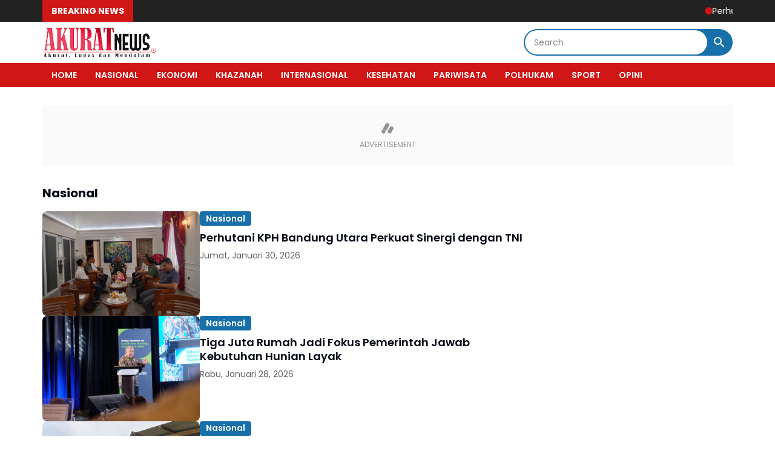

--- FILE ---
content_type: text/html; charset=UTF-8
request_url: https://www.akuratnews.id/search/label/Nasional
body_size: 137210
content:
<!DOCTYPE html>
<html dir='ltr' lang='id' xmlns='http://www.w3.org/1999/xhtml' xmlns:b='http://www.google.com/2005/gml/b' xmlns:data='http://www.google.com/2005/gml/data' xmlns:expr='http://www.google.com/2005/gml/expr'>
<head>
<!-- Meta Robot -->
<meta content='noindex, noarchive' name='robots'/>
<script async='async' crossorigin='anonymous' src='https://pagead2.googlesyndication.com/pagead/js/adsbygoogle.js?client=ca-pub-5199168602427829'></script>
<script> //<![CDATA[
  (adsbygoogle = window.adsbygoogle || []).push({
    google_ad_client: "ca-pub-5199168602427829",
    enable_page_level_ads: true,
    overlays: {bottom: true}
  });
//]]> </script>
<!-- Meta Robot -->
<meta content='noindex, noarchive' name='robots'/>
<meta content='300' http-equiv='refresh'/>
<title>AKURATNEWS.ID | AKURAT, LUGAS DAN MENDALAM</title>
<meta content='bk1zyhj9Yf15CteuFrBTzwyrBTs03JNGSic4XMxaSTE' name='google-site-verification'/>
<meta content='B101822256D64CDFA6FA84328BA0C0C8' name='msvalidate.01'/>
<meta content='AKURATNEWS BERITA HARI INI' property='og:description'/>
<title>AKURATNEWS HARI INI: Nasional</title>
<meta content='AKURATNEWS HARI INI' name='description'/>
<meta content='AkuratNews Hari Ini Portal Berita Nasional' name='description'/>
<meta content='width=device-width, initial-scale=1' name='viewport'/>
<meta content='text/html; charset=UTF-8' http-equiv='Content-Type'/>
<meta content='yes' name='mobile-web-app-capable'/>
<meta content='#ffffff' name='theme-color'/>
<meta content='#ffffff' name='msapplication-navbutton-color'/>
<meta content='#ffffff' name='apple-mobile-web-app-status-bar-style'/>
<meta content='blogger' name='generator'/>
<link href='https://www.akuratnews.id/favicon.ico' rel='icon' type='image/x-icon'/>
<link href='https://www.akuratnews.id/search/label/Nasional' rel='canonical'/>
<link rel="alternate" type="application/atom+xml" title="AKURATNEWS HARI INI - Atom" href="https://www.akuratnews.id/feeds/posts/default" />
<link rel="alternate" type="application/rss+xml" title="AKURATNEWS HARI INI - RSS" href="https://www.akuratnews.id/feeds/posts/default?alt=rss" />
<link rel="service.post" type="application/atom+xml" title="AKURATNEWS HARI INI - Atom" href="https://www.blogger.com/feeds/2441868608437152810/posts/default" />
<meta content='https://www.akuratnews.id/search/label/Nasional' property='og:url'/>
<meta content='AKURATNEWS HARI INI' property='og:title'/>
<meta content='AKURATNEWS.ID Berita Akuratnews Hari Ini, portal berita alternatif Indonesia' property='og:description'/>
<meta content='https://blogger.googleusercontent.com/img/b/R29vZ2xl/AVvXsEi2znGKSgx3VLICgu-UW6INkjKlQY0oAM6UYi3UV-r9NGYKKiSFi_EkfVmmlGX8VbPLY0blAniybq6eq5JzCQaBVwQ-kNrDUQX_MH50_yFIgxF_BNPTp_00XLnqyNTxFVuz0VSCL8w-3taVlJUq4Cl6nWZ0LCC_mu2tm-NBWK7F2GcstbUHHfk1cxF2pMo/w1200-h630-p-k-no-nu/TNI%20KPH.jpg' property='og:image'/>
<meta content='https://blogger.googleusercontent.com/img/b/R29vZ2xl/AVvXsEj-Tdyoet8yY3Z12dzeMZ0mq2nNVJtsEoyqIAiwHauQrz_mt9tVVWPCDjg3mBAaFP1K98SRhSlLwrx2Gtp2Cjrnm7Oh6HYkcpDCkYSuT1NFXVG2mXENkX_Rhc5ntaehE5PopfmwZ6aLJ653FkFYtj6Y7L94_lf-HIW9qLIPdhf1t8xScZOBlUx821uj6HA/w1200-h630-p-k-no-nu/Fakhri-akuratnews.id.jpeg' property='og:image'/>
<meta content='https://blogger.googleusercontent.com/img/b/R29vZ2xl/AVvXsEgDr4EI2b-5JLZyoKF_JxF0RzMY_bnBvNmjvWMpTzVW6uls-AKPzcHmamYXwRXkbhE7kK7jU9wnl2oZNyYwl5aX-IpOh_P7_YeAXFLwwVrMF5bACRVvJvClQ_X0Oa3x1cMp6zGJl9KX6E6dzEWoyAnUbmlYHqzTQBbZ9Hg5FkpjcXP4Tv6Ft-ouPYQRK-w/w1200-h630-p-k-no-nu/Poktan%20Madiun.jpeg' property='og:image'/>
<meta content='https://blogger.googleusercontent.com/img/b/R29vZ2xl/[base64]/w1200-h630-p-k-no-nu/TNI%20AL-akuratnews.id.jpeg' property='og:image'/>
<meta content='https://blogger.googleusercontent.com/img/b/R29vZ2xl/AVvXsEhbkM20d7jrzvLfg1IZg2flUTWNNTDm4ylYyhZzRxZ7YGqua3u5lJSNnnlHuxGDu78vvEn0iNAvfQEmmcnRjWXf_ho3pxnJIIILDR-PUrJ8UWSs3y4tdBO_jz7dOuWGglrr4nN9nZk0_jw20asOvYf0ooZiTVQNzGsDKXw285ebuevbUbd4-CEiX-uK19M/w1200-h630-p-k-no-nu/Akses%20Air%20Bersih.jpeg' property='og:image'/>
<meta content='https://blogger.googleusercontent.com/img/b/R29vZ2xl/AVvXsEi4WnNSsH3FInIH2y84HGtLG2bOdKsGP7fHj9gp3OBbHQqW0e2AsR_GPiykY4f5FawjNGKpAhWYjgNIo1R9RsMKPpnUk3t3bOzSgoM1qgtM2G6wIBd7mhTLnzN3NIrKZIaYBSENwYuiuhfsVC11m38RYMfa3qK8n9lAaeLSl4j7PNHDAjfnEgSKsz3PuuM/w1200-h630-p-k-no-nu/Tani-akuratnews.id.jpeg' property='og:image'/>
<meta content='https://blogger.googleusercontent.com/img/b/R29vZ2xl/AVvXsEhBXLbfMZux435ylcsiMBWIOuQRuRe_18YfRW92ZclmRMctOiYfDBooo1qbRiaJUH2zGPi6DIDcuwZ8VJgCn31dZ13I2BOWEq-lTy8rqTw_LyapTCKwhRABZH3Gt5xAreivr9KTZ_l90yfHesBME5OogJUOIbfjSQONOrH7Jw9DNXEXtrwUdm2w7YFYclM/w1200-h630-p-k-no-nu/Pemuda%20Katolik%20Bengkulu-akuratnews.id.jpeg' property='og:image'/>
<meta content='https://blogger.googleusercontent.com/img/b/R29vZ2xl/AVvXsEg_qwxTrcA1J7PUzLwO5XIkMnQJ3mlRfgICKi-FIwTAHyj6xXe9dnt6ehFYBvkKEoMV0QCfUqsQljT1OoV6KjaY2xvb8zZ0lqbPhQwtuH6x69RNK2rCwdovJJdkPfsCc4cp0_tA2vfGA7iTqNb7KKjyXoACzBxGsqLWVlXFg7rxHNyWQwIuOFvsWo7_TKg/w1200-h630-p-k-no-nu/Fachri-akuratnews.id.jpeg' property='og:image'/>
<meta content='https://blogger.googleusercontent.com/img/b/R29vZ2xl/AVvXsEiIFpeGnrvCKXpRq_mm02wqQd5ChauAg6FggNcLtVgEitAUjWA9N7qdzTT7kLc3gzqhLLQrAczNHM08bYS_GxcrkkyXB4l4vsgw1G-8kF0wvoJsH_leOGk1hl-XPjy8Z3BnSpdLKI2k13qLG-z4NyzyjYXaylMGfSRZyrIjCeJaoywmEJzPnLOHh6gK020/w1200-h630-p-k-no-nu/Munjirin%20Walkot.jpeg' property='og:image'/>
<meta content='https://blogger.googleusercontent.com/img/b/R29vZ2xl/AVvXsEgEv6aFJOAOSWJqtgrUUEaQRpPQ2kCp40489TdwSUh7SmTMxWcJTy0CGxKwkdOQ_QA7_BTG6zzJCewJxMcXrXDzo-umrL1A0h8O13G99y1EoNWmMFdfsY0WxaZK5cVq-8ipUUWNKgE8_d1liqh-nzJ0ZxZBws9XGtC_vySuqmLQgOVPtIaa1m3vPXz5wrs/w1200-h630-p-k-no-nu/TIM%20PWI.jpeg' property='og:image'/>
<meta content='https://blogger.googleusercontent.com/img/b/R29vZ2xl/AVvXsEjiIJDIk_jGPupiMCDPkW-CBPmR_xg1dFLuzmqEYlWaoSDaWRcLm3Bpb-bvoSZWpEHHBpj_vDY9ugLD5KpD-SNAl5j3qaqi5jUuISQuEfmLUoiEkPdLU8X5boRK_T0PKVEY-BSIbVnfU3EcV7Mgrw6vYW_dsl_aptuoguUv9_Cnr8ab1RUPaQjzpRk7ztE/w1200-h630-p-k-no-nu/IMG-20260107-WA0089.jpg' property='og:image'/>
<meta content='https://blogger.googleusercontent.com/img/b/R29vZ2xl/AVvXsEhZIKGcL2tk7TdAbQSm7055_0s5OoDyP1myV3QcMcbNwLz8m40uB0K-KAvSJbJmx7rftPpJ1Co-V7dmaOyLwLKAesSgDVlZcxthJx4tR8wGw41QQi_37HYmu5iyJxtsZaZdMQsGoVxCqEhC7siO7w4K33tNEitZ1gw4JsBz93Lu1JjCxvQVTqlNa0KzE4o/w1200-h630-p-k-no-nu/Munjirin-akuratnews.id.jpeg' property='og:image'/>
<meta content='https://blogger.googleusercontent.com/img/b/R29vZ2xl/AVvXsEiAlAaUmBJVTpoIXQ-iakO5CQoHVmwiXSzYC1vI7XPklAiA-VDO7U_NifmZpO5l0HwTTcHfEqXmlcR0_S8fswpAEfg8OXVc5TyUAMStJ8KLukU2xHyXRKnGkX0T9br79EuahFidQLz9IraxcwXZQ18P0GmDTg8SUpi2aaf69sZsRJQOQPcybQwV_67F2lg/w1200-h630-p-k-no-nu/PWI%20Kesenian.jpeg' property='og:image'/>
<meta content='https://blogger.googleusercontent.com/img/b/R29vZ2xl/AVvXsEg6fS_STkJielG__KbFhic_rXynDwrPFLsyq7mehHPUk_1LYtrlKNn2UyTQ9ftwCidBnI4qbRAH-q0aeg09BX13trySfCNsOVdq7zXpbOxOZ55oelEyNNc3hD5cMzoJ_RF12EKcyxKe95EVDX8FokfNF3EYU2jri5pqGctam5jeiQgk-IDH2a-djQpqUeM/w1200-h630-p-k-no-nu/Pintu%20Air.jpeg' property='og:image'/>
<meta content='https://blogger.googleusercontent.com/img/b/R29vZ2xl/AVvXsEjXtCmJJDSRPL0Ebe_dll1Ija0Ov_FviwnsXkECeeKdvGmezA-RGNbD9k79Mbc1VJQU8x58scUWTduEVGUhed5rHgaQ4iBfrhb5GU8YZ-3QHxbERAG7FXCa28GQHHKZvxiQkZAW9x71tpqa47oavGsxhwCX4sWsWCNHm6jU8pIbYedqIE8RxCKc8TGwo8o/w1200-h630-p-k-no-nu/Basel%20PWI-akuratnews.id.jpeg' property='og:image'/>
<meta content='https://blogger.googleusercontent.com/img/b/R29vZ2xl/AVvXsEiREXJvjKqGq8WR6NyTQwQCI-YxuHnsmG5R-NEfxOgtf3zCmQu51dOgZj3ZScVGLVjRVvRaPeA03cPqeLNq419lEyDyxHjQYq41u3Yda10i_VDQLAQErn1n3v02kbirOFlGMrWNkyy6Wf61NGcYCIkvaiod3f3DAMFm1l6ENkUv9D6UVlk-ZtBgFFLSi6o/w1200-h630-p-k-no-nu/Walikota%20Jaktim-akuratnews.id.jpeg' property='og:image'/>
<meta content='https://blogger.googleusercontent.com/img/b/R29vZ2xl/AVvXsEg7Gpzyq675RN2QZa-0qD70-1ujcH_o-QGIO1RMk085baPrA89w_fq9o_SYj4hyt4zix3dYE38HpohJjTK1tJiu4XoGEe9H7Cc4mpJ2iX-PjIR1sCwROS6vS12UO2XWkmQNxtGKOTk-FIPDiJZHX2J0QhpCTQ0ZOpW2jk5koua6ukS023KXUwuAVQGupiE/w1200-h630-p-k-no-nu/Siwo-akuratnews.id.jpeg' property='og:image'/>
<meta content='https://blogger.googleusercontent.com/img/b/R29vZ2xl/AVvXsEjOp3FaPGzhKYZSEqW1NtKr-nWGnMu990-RxY_X00h42nXAx_FnFef_MPjTzGkNA8TlI2CkNkhvpvp9GmG3a-1iHAvuhUCiYBGs7qMOZA_5muzDLA1jzXHz1jzhduuRFbrG4L59_mtgAfjWfbTzCR0HtLJfJuqxIVUdlL40m5AdpqifjcHidPCtFvVtKiM/w1200-h630-p-k-no-nu/Yoga%20PWI.jpeg' property='og:image'/>
<title>Nasional - AKURATNEWS HARI INI</title>
<meta content='AKURATNEWS.ID Berita Akuratnews Hari Ini, portal berita alternatif Indonesia' property='twitter:description'/>
<meta content='https://blogger.googleusercontent.com/img/b/R29vZ2xl/AVvXsEi2znGKSgx3VLICgu-UW6INkjKlQY0oAM6UYi3UV-r9NGYKKiSFi_EkfVmmlGX8VbPLY0blAniybq6eq5JzCQaBVwQ-kNrDUQX_MH50_yFIgxF_BNPTp_00XLnqyNTxFVuz0VSCL8w-3taVlJUq4Cl6nWZ0LCC_mu2tm-NBWK7F2GcstbUHHfk1cxF2pMo/w1200-h630-p-k-no-nu/TNI%20KPH.jpg' property='twitter:image'/>
<meta content='https://blogger.googleusercontent.com/img/b/R29vZ2xl/AVvXsEj-Tdyoet8yY3Z12dzeMZ0mq2nNVJtsEoyqIAiwHauQrz_mt9tVVWPCDjg3mBAaFP1K98SRhSlLwrx2Gtp2Cjrnm7Oh6HYkcpDCkYSuT1NFXVG2mXENkX_Rhc5ntaehE5PopfmwZ6aLJ653FkFYtj6Y7L94_lf-HIW9qLIPdhf1t8xScZOBlUx821uj6HA/w1200-h630-p-k-no-nu/Fakhri-akuratnews.id.jpeg' property='twitter:image'/>
<meta content='https://blogger.googleusercontent.com/img/b/R29vZ2xl/AVvXsEgDr4EI2b-5JLZyoKF_JxF0RzMY_bnBvNmjvWMpTzVW6uls-AKPzcHmamYXwRXkbhE7kK7jU9wnl2oZNyYwl5aX-IpOh_P7_YeAXFLwwVrMF5bACRVvJvClQ_X0Oa3x1cMp6zGJl9KX6E6dzEWoyAnUbmlYHqzTQBbZ9Hg5FkpjcXP4Tv6Ft-ouPYQRK-w/w1200-h630-p-k-no-nu/Poktan%20Madiun.jpeg' property='twitter:image'/>
<meta content='https://blogger.googleusercontent.com/img/b/R29vZ2xl/[base64]/w1200-h630-p-k-no-nu/TNI%20AL-akuratnews.id.jpeg' property='twitter:image'/>
<meta content='https://blogger.googleusercontent.com/img/b/R29vZ2xl/AVvXsEhbkM20d7jrzvLfg1IZg2flUTWNNTDm4ylYyhZzRxZ7YGqua3u5lJSNnnlHuxGDu78vvEn0iNAvfQEmmcnRjWXf_ho3pxnJIIILDR-PUrJ8UWSs3y4tdBO_jz7dOuWGglrr4nN9nZk0_jw20asOvYf0ooZiTVQNzGsDKXw285ebuevbUbd4-CEiX-uK19M/w1200-h630-p-k-no-nu/Akses%20Air%20Bersih.jpeg' property='twitter:image'/>
<meta content='https://blogger.googleusercontent.com/img/b/R29vZ2xl/AVvXsEi4WnNSsH3FInIH2y84HGtLG2bOdKsGP7fHj9gp3OBbHQqW0e2AsR_GPiykY4f5FawjNGKpAhWYjgNIo1R9RsMKPpnUk3t3bOzSgoM1qgtM2G6wIBd7mhTLnzN3NIrKZIaYBSENwYuiuhfsVC11m38RYMfa3qK8n9lAaeLSl4j7PNHDAjfnEgSKsz3PuuM/w1200-h630-p-k-no-nu/Tani-akuratnews.id.jpeg' property='twitter:image'/>
<meta content='https://blogger.googleusercontent.com/img/b/R29vZ2xl/AVvXsEhBXLbfMZux435ylcsiMBWIOuQRuRe_18YfRW92ZclmRMctOiYfDBooo1qbRiaJUH2zGPi6DIDcuwZ8VJgCn31dZ13I2BOWEq-lTy8rqTw_LyapTCKwhRABZH3Gt5xAreivr9KTZ_l90yfHesBME5OogJUOIbfjSQONOrH7Jw9DNXEXtrwUdm2w7YFYclM/w1200-h630-p-k-no-nu/Pemuda%20Katolik%20Bengkulu-akuratnews.id.jpeg' property='twitter:image'/>
<meta content='https://blogger.googleusercontent.com/img/b/R29vZ2xl/AVvXsEg_qwxTrcA1J7PUzLwO5XIkMnQJ3mlRfgICKi-FIwTAHyj6xXe9dnt6ehFYBvkKEoMV0QCfUqsQljT1OoV6KjaY2xvb8zZ0lqbPhQwtuH6x69RNK2rCwdovJJdkPfsCc4cp0_tA2vfGA7iTqNb7KKjyXoACzBxGsqLWVlXFg7rxHNyWQwIuOFvsWo7_TKg/w1200-h630-p-k-no-nu/Fachri-akuratnews.id.jpeg' property='twitter:image'/>
<meta content='https://blogger.googleusercontent.com/img/b/R29vZ2xl/AVvXsEiIFpeGnrvCKXpRq_mm02wqQd5ChauAg6FggNcLtVgEitAUjWA9N7qdzTT7kLc3gzqhLLQrAczNHM08bYS_GxcrkkyXB4l4vsgw1G-8kF0wvoJsH_leOGk1hl-XPjy8Z3BnSpdLKI2k13qLG-z4NyzyjYXaylMGfSRZyrIjCeJaoywmEJzPnLOHh6gK020/w1200-h630-p-k-no-nu/Munjirin%20Walkot.jpeg' property='twitter:image'/>
<meta content='https://blogger.googleusercontent.com/img/b/R29vZ2xl/AVvXsEgEv6aFJOAOSWJqtgrUUEaQRpPQ2kCp40489TdwSUh7SmTMxWcJTy0CGxKwkdOQ_QA7_BTG6zzJCewJxMcXrXDzo-umrL1A0h8O13G99y1EoNWmMFdfsY0WxaZK5cVq-8ipUUWNKgE8_d1liqh-nzJ0ZxZBws9XGtC_vySuqmLQgOVPtIaa1m3vPXz5wrs/w1200-h630-p-k-no-nu/TIM%20PWI.jpeg' property='twitter:image'/>
<meta content='https://blogger.googleusercontent.com/img/b/R29vZ2xl/AVvXsEjiIJDIk_jGPupiMCDPkW-CBPmR_xg1dFLuzmqEYlWaoSDaWRcLm3Bpb-bvoSZWpEHHBpj_vDY9ugLD5KpD-SNAl5j3qaqi5jUuISQuEfmLUoiEkPdLU8X5boRK_T0PKVEY-BSIbVnfU3EcV7Mgrw6vYW_dsl_aptuoguUv9_Cnr8ab1RUPaQjzpRk7ztE/w1200-h630-p-k-no-nu/IMG-20260107-WA0089.jpg' property='twitter:image'/>
<meta content='https://blogger.googleusercontent.com/img/b/R29vZ2xl/AVvXsEhZIKGcL2tk7TdAbQSm7055_0s5OoDyP1myV3QcMcbNwLz8m40uB0K-KAvSJbJmx7rftPpJ1Co-V7dmaOyLwLKAesSgDVlZcxthJx4tR8wGw41QQi_37HYmu5iyJxtsZaZdMQsGoVxCqEhC7siO7w4K33tNEitZ1gw4JsBz93Lu1JjCxvQVTqlNa0KzE4o/w1200-h630-p-k-no-nu/Munjirin-akuratnews.id.jpeg' property='twitter:image'/>
<meta content='https://blogger.googleusercontent.com/img/b/R29vZ2xl/AVvXsEiAlAaUmBJVTpoIXQ-iakO5CQoHVmwiXSzYC1vI7XPklAiA-VDO7U_NifmZpO5l0HwTTcHfEqXmlcR0_S8fswpAEfg8OXVc5TyUAMStJ8KLukU2xHyXRKnGkX0T9br79EuahFidQLz9IraxcwXZQ18P0GmDTg8SUpi2aaf69sZsRJQOQPcybQwV_67F2lg/w1200-h630-p-k-no-nu/PWI%20Kesenian.jpeg' property='twitter:image'/>
<meta content='https://blogger.googleusercontent.com/img/b/R29vZ2xl/AVvXsEg6fS_STkJielG__KbFhic_rXynDwrPFLsyq7mehHPUk_1LYtrlKNn2UyTQ9ftwCidBnI4qbRAH-q0aeg09BX13trySfCNsOVdq7zXpbOxOZ55oelEyNNc3hD5cMzoJ_RF12EKcyxKe95EVDX8FokfNF3EYU2jri5pqGctam5jeiQgk-IDH2a-djQpqUeM/w1200-h630-p-k-no-nu/Pintu%20Air.jpeg' property='twitter:image'/>
<meta content='https://blogger.googleusercontent.com/img/b/R29vZ2xl/AVvXsEjXtCmJJDSRPL0Ebe_dll1Ija0Ov_FviwnsXkECeeKdvGmezA-RGNbD9k79Mbc1VJQU8x58scUWTduEVGUhed5rHgaQ4iBfrhb5GU8YZ-3QHxbERAG7FXCa28GQHHKZvxiQkZAW9x71tpqa47oavGsxhwCX4sWsWCNHm6jU8pIbYedqIE8RxCKc8TGwo8o/w1200-h630-p-k-no-nu/Basel%20PWI-akuratnews.id.jpeg' property='twitter:image'/>
<meta content='https://blogger.googleusercontent.com/img/b/R29vZ2xl/AVvXsEiREXJvjKqGq8WR6NyTQwQCI-YxuHnsmG5R-NEfxOgtf3zCmQu51dOgZj3ZScVGLVjRVvRaPeA03cPqeLNq419lEyDyxHjQYq41u3Yda10i_VDQLAQErn1n3v02kbirOFlGMrWNkyy6Wf61NGcYCIkvaiod3f3DAMFm1l6ENkUv9D6UVlk-ZtBgFFLSi6o/w1200-h630-p-k-no-nu/Walikota%20Jaktim-akuratnews.id.jpeg' property='twitter:image'/>
<meta content='https://blogger.googleusercontent.com/img/b/R29vZ2xl/AVvXsEg7Gpzyq675RN2QZa-0qD70-1ujcH_o-QGIO1RMk085baPrA89w_fq9o_SYj4hyt4zix3dYE38HpohJjTK1tJiu4XoGEe9H7Cc4mpJ2iX-PjIR1sCwROS6vS12UO2XWkmQNxtGKOTk-FIPDiJZHX2J0QhpCTQ0ZOpW2jk5koua6ukS023KXUwuAVQGupiE/w1200-h630-p-k-no-nu/Siwo-akuratnews.id.jpeg' property='twitter:image'/>
<meta content='https://blogger.googleusercontent.com/img/b/R29vZ2xl/AVvXsEjOp3FaPGzhKYZSEqW1NtKr-nWGnMu990-RxY_X00h42nXAx_FnFef_MPjTzGkNA8TlI2CkNkhvpvp9GmG3a-1iHAvuhUCiYBGs7qMOZA_5muzDLA1jzXHz1jzhduuRFbrG4L59_mtgAfjWfbTzCR0HtLJfJuqxIVUdlL40m5AdpqifjcHidPCtFvVtKiM/w1200-h630-p-k-no-nu/Yoga%20PWI.jpeg' property='twitter:image'/>
<link crossorigin='' href='https://www.blogger.com/' rel='preconnect'/>
<link crossorigin='' href='https://fonts.googleapis.com/' rel='preconnect'/>
<link crossorigin='' href='https://fonts.gstatic.com' rel='preconnect'/>
<link crossorigin='' href='https://blogger.googleusercontent.com/' rel='preconnect'/>
<link href='https://www.blogger.com/' rel='dns-prefetch'/>
<link href='https://fonts.googleapis.com/' rel='dns-prefetch'/>
<link href='https://fonts.gstatic.com' rel='dns-prefetch'/>
<link href='https://blogger.googleusercontent.com/' rel='dns-prefetch'/>
<link href='https://1.bp.blogspot.com/' rel='dns-prefetch'/>
<link href='https://2.bp.blogspot.com/' rel='dns-prefetch'/>
<link href='https://3.bp.blogspot.com/' rel='dns-prefetch'/>
<link href='https://4.bp.blogspot.com/' rel='dns-prefetch'/>
<script>
//<![CDATA[
/*! jQuery v3.6.4 | (c) OpenJS Foundation and other contributors | jquery.org/license */
!function(e,t){"use strict";"object"==typeof module&&"object"==typeof module.exports?module.exports=e.document?t(e,!0):function(e){if(!e.document)throw new Error("jQuery requires a window with a document");return t(e)}:t(e)}("undefined"!=typeof window?window:this,function(C,e){"use strict";var t=[],r=Object.getPrototypeOf,s=t.slice,g=t.flat?function(e){return t.flat.call(e)}:function(e){return t.concat.apply([],e)},u=t.push,i=t.indexOf,n={},o=n.toString,y=n.hasOwnProperty,a=y.toString,l=a.call(Object),v={},m=function(e){return"function"==typeof e&&"number"!=typeof e.nodeType&&"function"!=typeof e.item},x=function(e){return null!=e&&e===e.window},E=C.document,c={type:!0,src:!0,nonce:!0,noModule:!0};function b(e,t,n){var r,i,o=(n=n||E).createElement("script");if(o.text=e,t)for(r in c)(i=t[r]||t.getAttribute&&t.getAttribute(r))&&o.setAttribute(r,i);n.head.appendChild(o).parentNode.removeChild(o)}function w(e){return null==e?e+"":"object"==typeof e||"function"==typeof e?n[o.call(e)]||"object":typeof e}var f="3.6.4",S=function(e,t){return new S.fn.init(e,t)};function p(e){var t=!!e&&"length"in e&&e.length,n=w(e);return!m(e)&&!x(e)&&("array"===n||0===t||"number"==typeof t&&0<t&&t-1 in e)}S.fn=S.prototype={jquery:f,constructor:S,length:0,toArray:function(){return s.call(this)},get:function(e){return null==e?s.call(this):e<0?this[e+this.length]:this[e]},pushStack:function(e){var t=S.merge(this.constructor(),e);return t.prevObject=this,t},each:function(e){return S.each(this,e)},map:function(n){return this.pushStack(S.map(this,function(e,t){return n.call(e,t,e)}))},slice:function(){return this.pushStack(s.apply(this,arguments))},first:function(){return this.eq(0)},last:function(){return this.eq(-1)},even:function(){return this.pushStack(S.grep(this,function(e,t){return(t+1)%2}))},odd:function(){return this.pushStack(S.grep(this,function(e,t){return t%2}))},eq:function(e){var t=this.length,n=+e+(e<0?t:0);return this.pushStack(0<=n&&n<t?[this[n]]:[])},end:function(){return this.prevObject||this.constructor()},push:u,sort:t.sort,splice:t.splice},S.extend=S.fn.extend=function(){var e,t,n,r,i,o,a=arguments[0]||{},s=1,u=arguments.length,l=!1;for("boolean"==typeof a&&(l=a,a=arguments[s]||{},s++),"object"==typeof a||m(a)||(a={}),s===u&&(a=this,s--);s<u;s++)if(null!=(e=arguments[s]))for(t in e)r=e[t],"__proto__"!==t&&a!==r&&(l&&r&&(S.isPlainObject(r)||(i=Array.isArray(r)))?(n=a[t],o=i&&!Array.isArray(n)?[]:i||S.isPlainObject(n)?n:{},i=!1,a[t]=S.extend(l,o,r)):void 0!==r&&(a[t]=r));return a},S.extend({expando:"jQuery"+(f+Math.random()).replace(/\D/g,""),isReady:!0,error:function(e){throw new Error(e)},noop:function(){},isPlainObject:function(e){var t,n;return!(!e||"[object Object]"!==o.call(e))&&(!(t=r(e))||"function"==typeof(n=y.call(t,"constructor")&&t.constructor)&&a.call(n)===l)},isEmptyObject:function(e){var t;for(t in e)return!1;return!0},globalEval:function(e,t,n){b(e,{nonce:t&&t.nonce},n)},each:function(e,t){var n,r=0;if(p(e)){for(n=e.length;r<n;r++)if(!1===t.call(e[r],r,e[r]))break}else for(r in e)if(!1===t.call(e[r],r,e[r]))break;return e},makeArray:function(e,t){var n=t||[];return null!=e&&(p(Object(e))?S.merge(n,"string"==typeof e?[e]:e):u.call(n,e)),n},inArray:function(e,t,n){return null==t?-1:i.call(t,e,n)},merge:function(e,t){for(var n=+t.length,r=0,i=e.length;r<n;r++)e[i++]=t[r];return e.length=i,e},grep:function(e,t,n){for(var r=[],i=0,o=e.length,a=!n;i<o;i++)!t(e[i],i)!==a&&r.push(e[i]);return r},map:function(e,t,n){var r,i,o=0,a=[];if(p(e))for(r=e.length;o<r;o++)null!=(i=t(e[o],o,n))&&a.push(i);else for(o in e)null!=(i=t(e[o],o,n))&&a.push(i);return g(a)},guid:1,support:v}),"function"==typeof Symbol&&(S.fn[Symbol.iterator]=t[Symbol.iterator]),S.each("Boolean Number String Function Array Date RegExp Object Error Symbol".split(" "),function(e,t){n["[object "+t+"]"]=t.toLowerCase()});var d=function(n){var e,d,b,o,i,h,f,g,w,u,l,T,C,a,E,y,s,c,v,S="sizzle"+1*new Date,p=n.document,k=0,r=0,m=ue(),x=ue(),A=ue(),N=ue(),j=function(e,t){return e===t&&(l=!0),0},D={}.hasOwnProperty,t=[],q=t.pop,L=t.push,H=t.push,O=t.slice,P=function(e,t){for(var n=0,r=e.length;n<r;n++)if(e[n]===t)return n;return-1},R="checked|selected|async|autofocus|autoplay|controls|defer|disabled|hidden|ismap|loop|multiple|open|readonly|required|scoped",M="[\\x20\\t\\r\\n\\f]",I="(?:\\\\[\\da-fA-F]{1,6}"+M+"?|\\\\[^\\r\\n\\f]|[\\w-]|[^\0-\\x7f])+",W="\\["+M+"*("+I+")(?:"+M+"*([*^$|!~]?=)"+M+"*(?:'((?:\\\\.|[^\\\\'])*)'|\"((?:\\\\.|[^\\\\\"])*)\"|("+I+"))|)"+M+"*\\]",F=":("+I+")(?:\\((('((?:\\\\.|[^\\\\'])*)'|\"((?:\\\\.|[^\\\\\"])*)\")|((?:\\\\.|[^\\\\()[\\]]|"+W+")*)|.*)\\)|)",$=new RegExp(M+"+","g"),B=new RegExp("^"+M+"+|((?:^|[^\\\\])(?:\\\\.)*)"+M+"+$","g"),_=new RegExp("^"+M+"*,"+M+"*"),z=new RegExp("^"+M+"*([>+~]|"+M+")"+M+"*"),U=new RegExp(M+"|>"),X=new RegExp(F),V=new RegExp("^"+I+"$"),G={ID:new RegExp("^#("+I+")"),CLASS:new RegExp("^\\.("+I+")"),TAG:new RegExp("^("+I+"|[*])"),ATTR:new RegExp("^"+W),PSEUDO:new RegExp("^"+F),CHILD:new RegExp("^:(only|first|last|nth|nth-last)-(child|of-type)(?:\\("+M+"*(even|odd|(([+-]|)(\\d*)n|)"+M+"*(?:([+-]|)"+M+"*(\\d+)|))"+M+"*\\)|)","i"),bool:new RegExp("^(?:"+R+")$","i"),needsContext:new RegExp("^"+M+"*[>+~]|:(even|odd|eq|gt|lt|nth|first|last)(?:\\("+M+"*((?:-\\d)?\\d*)"+M+"*\\)|)(?=[^-]|$)","i")},Y=/HTML$/i,Q=/^(?:input|select|textarea|button)$/i,J=/^h\d$/i,K=/^[^{]+\{\s*\[native \w/,Z=/^(?:#([\w-]+)|(\w+)|\.([\w-]+))$/,ee=/[+~]/,te=new RegExp("\\\\[\\da-fA-F]{1,6}"+M+"?|\\\\([^\\r\\n\\f])","g"),ne=function(e,t){var n="0x"+e.slice(1)-65536;return t||(n<0?String.fromCharCode(n+65536):String.fromCharCode(n>>10|55296,1023&n|56320))},re=/([\0-\x1f\x7f]|^-?\d)|^-$|[^\0-\x1f\x7f-\uFFFF\w-]/g,ie=function(e,t){return t?"\0"===e?"\ufffd":e.slice(0,-1)+"\\"+e.charCodeAt(e.length-1).toString(16)+" ":"\\"+e},oe=function(){T()},ae=be(function(e){return!0===e.disabled&&"fieldset"===e.nodeName.toLowerCase()},{dir:"parentNode",next:"legend"});try{H.apply(t=O.call(p.childNodes),p.childNodes),t[p.childNodes.length].nodeType}catch(e){H={apply:t.length?function(e,t){L.apply(e,O.call(t))}:function(e,t){var n=e.length,r=0;while(e[n++]=t[r++]);e.length=n-1}}}function se(t,e,n,r){var i,o,a,s,u,l,c,f=e&&e.ownerDocument,p=e?e.nodeType:9;if(n=n||[],"string"!=typeof t||!t||1!==p&&9!==p&&11!==p)return n;if(!r&&(T(e),e=e||C,E)){if(11!==p&&(u=Z.exec(t)))if(i=u[1]){if(9===p){if(!(a=e.getElementById(i)))return n;if(a.id===i)return n.push(a),n}else if(f&&(a=f.getElementById(i))&&v(e,a)&&a.id===i)return n.push(a),n}else{if(u[2])return H.apply(n,e.getElementsByTagName(t)),n;if((i=u[3])&&d.getElementsByClassName&&e.getElementsByClassName)return H.apply(n,e.getElementsByClassName(i)),n}if(d.qsa&&!N[t+" "]&&(!y||!y.test(t))&&(1!==p||"object"!==e.nodeName.toLowerCase())){if(c=t,f=e,1===p&&(U.test(t)||z.test(t))){(f=ee.test(t)&&ve(e.parentNode)||e)===e&&d.scope||((s=e.getAttribute("id"))?s=s.replace(re,ie):e.setAttribute("id",s=S)),o=(l=h(t)).length;while(o--)l[o]=(s?"#"+s:":scope")+" "+xe(l[o]);c=l.join(",")}try{return H.apply(n,f.querySelectorAll(c)),n}catch(e){N(t,!0)}finally{s===S&&e.removeAttribute("id")}}}return g(t.replace(B,"$1"),e,n,r)}function ue(){var r=[];return function e(t,n){return r.push(t+" ")>b.cacheLength&&delete e[r.shift()],e[t+" "]=n}}function le(e){return e[S]=!0,e}function ce(e){var t=C.createElement("fieldset");try{return!!e(t)}catch(e){return!1}finally{t.parentNode&&t.parentNode.removeChild(t),t=null}}function fe(e,t){var n=e.split("|"),r=n.length;while(r--)b.attrHandle[n[r]]=t}function pe(e,t){var n=t&&e,r=n&&1===e.nodeType&&1===t.nodeType&&e.sourceIndex-t.sourceIndex;if(r)return r;if(n)while(n=n.nextSibling)if(n===t)return-1;return e?1:-1}function de(t){return function(e){return"input"===e.nodeName.toLowerCase()&&e.type===t}}function he(n){return function(e){var t=e.nodeName.toLowerCase();return("input"===t||"button"===t)&&e.type===n}}function ge(t){return function(e){return"form"in e?e.parentNode&&!1===e.disabled?"label"in e?"label"in e.parentNode?e.parentNode.disabled===t:e.disabled===t:e.isDisabled===t||e.isDisabled!==!t&&ae(e)===t:e.disabled===t:"label"in e&&e.disabled===t}}function ye(a){return le(function(o){return o=+o,le(function(e,t){var n,r=a([],e.length,o),i=r.length;while(i--)e[n=r[i]]&&(e[n]=!(t[n]=e[n]))})})}function ve(e){return e&&"undefined"!=typeof e.getElementsByTagName&&e}for(e in d=se.support={},i=se.isXML=function(e){var t=e&&e.namespaceURI,n=e&&(e.ownerDocument||e).documentElement;return!Y.test(t||n&&n.nodeName||"HTML")},T=se.setDocument=function(e){var t,n,r=e?e.ownerDocument||e:p;return r!=C&&9===r.nodeType&&r.documentElement&&(a=(C=r).documentElement,E=!i(C),p!=C&&(n=C.defaultView)&&n.top!==n&&(n.addEventListener?n.addEventListener("unload",oe,!1):n.attachEvent&&n.attachEvent("onunload",oe)),d.scope=ce(function(e){return a.appendChild(e).appendChild(C.createElement("div")),"undefined"!=typeof e.querySelectorAll&&!e.querySelectorAll(":scope fieldset div").length}),d.cssHas=ce(function(){try{return C.querySelector(":has(*,:jqfake)"),!1}catch(e){return!0}}),d.attributes=ce(function(e){return e.className="i",!e.getAttribute("className")}),d.getElementsByTagName=ce(function(e){return e.appendChild(C.createComment("")),!e.getElementsByTagName("*").length}),d.getElementsByClassName=K.test(C.getElementsByClassName),d.getById=ce(function(e){return a.appendChild(e).id=S,!C.getElementsByName||!C.getElementsByName(S).length}),d.getById?(b.filter.ID=function(e){var t=e.replace(te,ne);return function(e){return e.getAttribute("id")===t}},b.find.ID=function(e,t){if("undefined"!=typeof t.getElementById&&E){var n=t.getElementById(e);return n?[n]:[]}}):(b.filter.ID=function(e){var n=e.replace(te,ne);return function(e){var t="undefined"!=typeof e.getAttributeNode&&e.getAttributeNode("id");return t&&t.value===n}},b.find.ID=function(e,t){if("undefined"!=typeof t.getElementById&&E){var n,r,i,o=t.getElementById(e);if(o){if((n=o.getAttributeNode("id"))&&n.value===e)return[o];i=t.getElementsByName(e),r=0;while(o=i[r++])if((n=o.getAttributeNode("id"))&&n.value===e)return[o]}return[]}}),b.find.TAG=d.getElementsByTagName?function(e,t){return"undefined"!=typeof t.getElementsByTagName?t.getElementsByTagName(e):d.qsa?t.querySelectorAll(e):void 0}:function(e,t){var n,r=[],i=0,o=t.getElementsByTagName(e);if("*"===e){while(n=o[i++])1===n.nodeType&&r.push(n);return r}return o},b.find.CLASS=d.getElementsByClassName&&function(e,t){if("undefined"!=typeof t.getElementsByClassName&&E)return t.getElementsByClassName(e)},s=[],y=[],(d.qsa=K.test(C.querySelectorAll))&&(ce(function(e){var t;a.appendChild(e).innerHTML="<a id='"+S+"'></a><select id='"+S+"-\r\\' msallowcapture=''><option selected=''></option></select>",e.querySelectorAll("[msallowcapture^='']").length&&y.push("[*^$]="+M+"*(?:''|\"\")"),e.querySelectorAll("[selected]").length||y.push("\\["+M+"*(?:value|"+R+")"),e.querySelectorAll("[id~="+S+"-]").length||y.push("~="),(t=C.createElement("input")).setAttribute("name",""),e.appendChild(t),e.querySelectorAll("[name='']").length||y.push("\\["+M+"*name"+M+"*="+M+"*(?:''|\"\")"),e.querySelectorAll(":checked").length||y.push(":checked"),e.querySelectorAll("a#"+S+"+*").length||y.push(".#.+[+~]"),e.querySelectorAll("\\\f"),y.push("[\\r\\n\\f]")}),ce(function(e){e.innerHTML="<a href='' disabled='disabled'></a><select disabled='disabled'><option/></select>";var t=C.createElement("input");t.setAttribute("type","hidden"),e.appendChild(t).setAttribute("name","D"),e.querySelectorAll("[name=d]").length&&y.push("name"+M+"*[*^$|!~]?="),2!==e.querySelectorAll(":enabled").length&&y.push(":enabled",":disabled"),a.appendChild(e).disabled=!0,2!==e.querySelectorAll(":disabled").length&&y.push(":enabled",":disabled"),e.querySelectorAll("*,:x"),y.push(",.*:")})),(d.matchesSelector=K.test(c=a.matches||a.webkitMatchesSelector||a.mozMatchesSelector||a.oMatchesSelector||a.msMatchesSelector))&&ce(function(e){d.disconnectedMatch=c.call(e,"*"),c.call(e,"[s!='']:x"),s.push("!=",F)}),d.cssHas||y.push(":has"),y=y.length&&new RegExp(y.join("|")),s=s.length&&new RegExp(s.join("|")),t=K.test(a.compareDocumentPosition),v=t||K.test(a.contains)?function(e,t){var n=9===e.nodeType&&e.documentElement||e,r=t&&t.parentNode;return e===r||!(!r||1!==r.nodeType||!(n.contains?n.contains(r):e.compareDocumentPosition&&16&e.compareDocumentPosition(r)))}:function(e,t){if(t)while(t=t.parentNode)if(t===e)return!0;return!1},j=t?function(e,t){if(e===t)return l=!0,0;var n=!e.compareDocumentPosition-!t.compareDocumentPosition;return n||(1&(n=(e.ownerDocument||e)==(t.ownerDocument||t)?e.compareDocumentPosition(t):1)||!d.sortDetached&&t.compareDocumentPosition(e)===n?e==C||e.ownerDocument==p&&v(p,e)?-1:t==C||t.ownerDocument==p&&v(p,t)?1:u?P(u,e)-P(u,t):0:4&n?-1:1)}:function(e,t){if(e===t)return l=!0,0;var n,r=0,i=e.parentNode,o=t.parentNode,a=[e],s=[t];if(!i||!o)return e==C?-1:t==C?1:i?-1:o?1:u?P(u,e)-P(u,t):0;if(i===o)return pe(e,t);n=e;while(n=n.parentNode)a.unshift(n);n=t;while(n=n.parentNode)s.unshift(n);while(a[r]===s[r])r++;return r?pe(a[r],s[r]):a[r]==p?-1:s[r]==p?1:0}),C},se.matches=function(e,t){return se(e,null,null,t)},se.matchesSelector=function(e,t){if(T(e),d.matchesSelector&&E&&!N[t+" "]&&(!s||!s.test(t))&&(!y||!y.test(t)))try{var n=c.call(e,t);if(n||d.disconnectedMatch||e.document&&11!==e.document.nodeType)return n}catch(e){N(t,!0)}return 0<se(t,C,null,[e]).length},se.contains=function(e,t){return(e.ownerDocument||e)!=C&&T(e),v(e,t)},se.attr=function(e,t){(e.ownerDocument||e)!=C&&T(e);var n=b.attrHandle[t.toLowerCase()],r=n&&D.call(b.attrHandle,t.toLowerCase())?n(e,t,!E):void 0;return void 0!==r?r:d.attributes||!E?e.getAttribute(t):(r=e.getAttributeNode(t))&&r.specified?r.value:null},se.escape=function(e){return(e+"").replace(re,ie)},se.error=function(e){throw new Error("Syntax error, unrecognized expression: "+e)},se.uniqueSort=function(e){var t,n=[],r=0,i=0;if(l=!d.detectDuplicates,u=!d.sortStable&&e.slice(0),e.sort(j),l){while(t=e[i++])t===e[i]&&(r=n.push(i));while(r--)e.splice(n[r],1)}return u=null,e},o=se.getText=function(e){var t,n="",r=0,i=e.nodeType;if(i){if(1===i||9===i||11===i){if("string"==typeof e.textContent)return e.textContent;for(e=e.firstChild;e;e=e.nextSibling)n+=o(e)}else if(3===i||4===i)return e.nodeValue}else while(t=e[r++])n+=o(t);return n},(b=se.selectors={cacheLength:50,createPseudo:le,match:G,attrHandle:{},find:{},relative:{">":{dir:"parentNode",first:!0}," ":{dir:"parentNode"},"+":{dir:"previousSibling",first:!0},"~":{dir:"previousSibling"}},preFilter:{ATTR:function(e){return e[1]=e[1].replace(te,ne),e[3]=(e[3]||e[4]||e[5]||"").replace(te,ne),"~="===e[2]&&(e[3]=" "+e[3]+" "),e.slice(0,4)},CHILD:function(e){return e[1]=e[1].toLowerCase(),"nth"===e[1].slice(0,3)?(e[3]||se.error(e[0]),e[4]=+(e[4]?e[5]+(e[6]||1):2*("even"===e[3]||"odd"===e[3])),e[5]=+(e[7]+e[8]||"odd"===e[3])):e[3]&&se.error(e[0]),e},PSEUDO:function(e){var t,n=!e[6]&&e[2];return G.CHILD.test(e[0])?null:(e[3]?e[2]=e[4]||e[5]||"":n&&X.test(n)&&(t=h(n,!0))&&(t=n.indexOf(")",n.length-t)-n.length)&&(e[0]=e[0].slice(0,t),e[2]=n.slice(0,t)),e.slice(0,3))}},filter:{TAG:function(e){var t=e.replace(te,ne).toLowerCase();return"*"===e?function(){return!0}:function(e){return e.nodeName&&e.nodeName.toLowerCase()===t}},CLASS:function(e){var t=m[e+" "];return t||(t=new RegExp("(^|"+M+")"+e+"("+M+"|$)"))&&m(e,function(e){return t.test("string"==typeof e.className&&e.className||"undefined"!=typeof e.getAttribute&&e.getAttribute("class")||"")})},ATTR:function(n,r,i){return function(e){var t=se.attr(e,n);return null==t?"!="===r:!r||(t+="","="===r?t===i:"!="===r?t!==i:"^="===r?i&&0===t.indexOf(i):"*="===r?i&&-1<t.indexOf(i):"$="===r?i&&t.slice(-i.length)===i:"~="===r?-1<(" "+t.replace($," ")+" ").indexOf(i):"|="===r&&(t===i||t.slice(0,i.length+1)===i+"-"))}},CHILD:function(h,e,t,g,y){var v="nth"!==h.slice(0,3),m="last"!==h.slice(-4),x="of-type"===e;return 1===g&&0===y?function(e){return!!e.parentNode}:function(e,t,n){var r,i,o,a,s,u,l=v!==m?"nextSibling":"previousSibling",c=e.parentNode,f=x&&e.nodeName.toLowerCase(),p=!n&&!x,d=!1;if(c){if(v){while(l){a=e;while(a=a[l])if(x?a.nodeName.toLowerCase()===f:1===a.nodeType)return!1;u=l="only"===h&&!u&&"nextSibling"}return!0}if(u=[m?c.firstChild:c.lastChild],m&&p){d=(s=(r=(i=(o=(a=c)[S]||(a[S]={}))[a.uniqueID]||(o[a.uniqueID]={}))[h]||[])[0]===k&&r[1])&&r[2],a=s&&c.childNodes[s];while(a=++s&&a&&a[l]||(d=s=0)||u.pop())if(1===a.nodeType&&++d&&a===e){i[h]=[k,s,d];break}}else if(p&&(d=s=(r=(i=(o=(a=e)[S]||(a[S]={}))[a.uniqueID]||(o[a.uniqueID]={}))[h]||[])[0]===k&&r[1]),!1===d)while(a=++s&&a&&a[l]||(d=s=0)||u.pop())if((x?a.nodeName.toLowerCase()===f:1===a.nodeType)&&++d&&(p&&((i=(o=a[S]||(a[S]={}))[a.uniqueID]||(o[a.uniqueID]={}))[h]=[k,d]),a===e))break;return(d-=y)===g||d%g==0&&0<=d/g}}},PSEUDO:function(e,o){var t,a=b.pseudos[e]||b.setFilters[e.toLowerCase()]||se.error("unsupported pseudo: "+e);return a[S]?a(o):1<a.length?(t=[e,e,"",o],b.setFilters.hasOwnProperty(e.toLowerCase())?le(function(e,t){var n,r=a(e,o),i=r.length;while(i--)e[n=P(e,r[i])]=!(t[n]=r[i])}):function(e){return a(e,0,t)}):a}},pseudos:{not:le(function(e){var r=[],i=[],s=f(e.replace(B,"$1"));return s[S]?le(function(e,t,n,r){var i,o=s(e,null,r,[]),a=e.length;while(a--)(i=o[a])&&(e[a]=!(t[a]=i))}):function(e,t,n){return r[0]=e,s(r,null,n,i),r[0]=null,!i.pop()}}),has:le(function(t){return function(e){return 0<se(t,e).length}}),contains:le(function(t){return t=t.replace(te,ne),function(e){return-1<(e.textContent||o(e)).indexOf(t)}}),lang:le(function(n){return V.test(n||"")||se.error("unsupported lang: "+n),n=n.replace(te,ne).toLowerCase(),function(e){var t;do{if(t=E?e.lang:e.getAttribute("xml:lang")||e.getAttribute("lang"))return(t=t.toLowerCase())===n||0===t.indexOf(n+"-")}while((e=e.parentNode)&&1===e.nodeType);return!1}}),target:function(e){var t=n.location&&n.location.hash;return t&&t.slice(1)===e.id},root:function(e){return e===a},focus:function(e){return e===C.activeElement&&(!C.hasFocus||C.hasFocus())&&!!(e.type||e.href||~e.tabIndex)},enabled:ge(!1),disabled:ge(!0),checked:function(e){var t=e.nodeName.toLowerCase();return"input"===t&&!!e.checked||"option"===t&&!!e.selected},selected:function(e){return e.parentNode&&e.parentNode.selectedIndex,!0===e.selected},empty:function(e){for(e=e.firstChild;e;e=e.nextSibling)if(e.nodeType<6)return!1;return!0},parent:function(e){return!b.pseudos.empty(e)},header:function(e){return J.test(e.nodeName)},input:function(e){return Q.test(e.nodeName)},button:function(e){var t=e.nodeName.toLowerCase();return"input"===t&&"button"===e.type||"button"===t},text:function(e){var t;return"input"===e.nodeName.toLowerCase()&&"text"===e.type&&(null==(t=e.getAttribute("type"))||"text"===t.toLowerCase())},first:ye(function(){return[0]}),last:ye(function(e,t){return[t-1]}),eq:ye(function(e,t,n){return[n<0?n+t:n]}),even:ye(function(e,t){for(var n=0;n<t;n+=2)e.push(n);return e}),odd:ye(function(e,t){for(var n=1;n<t;n+=2)e.push(n);return e}),lt:ye(function(e,t,n){for(var r=n<0?n+t:t<n?t:n;0<=--r;)e.push(r);return e}),gt:ye(function(e,t,n){for(var r=n<0?n+t:n;++r<t;)e.push(r);return e})}}).pseudos.nth=b.pseudos.eq,{radio:!0,checkbox:!0,file:!0,password:!0,image:!0})b.pseudos[e]=de(e);for(e in{submit:!0,reset:!0})b.pseudos[e]=he(e);function me(){}function xe(e){for(var t=0,n=e.length,r="";t<n;t++)r+=e[t].value;return r}function be(s,e,t){var u=e.dir,l=e.next,c=l||u,f=t&&"parentNode"===c,p=r++;return e.first?function(e,t,n){while(e=e[u])if(1===e.nodeType||f)return s(e,t,n);return!1}:function(e,t,n){var r,i,o,a=[k,p];if(n){while(e=e[u])if((1===e.nodeType||f)&&s(e,t,n))return!0}else while(e=e[u])if(1===e.nodeType||f)if(i=(o=e[S]||(e[S]={}))[e.uniqueID]||(o[e.uniqueID]={}),l&&l===e.nodeName.toLowerCase())e=e[u]||e;else{if((r=i[c])&&r[0]===k&&r[1]===p)return a[2]=r[2];if((i[c]=a)[2]=s(e,t,n))return!0}return!1}}function we(i){return 1<i.length?function(e,t,n){var r=i.length;while(r--)if(!i[r](e,t,n))return!1;return!0}:i[0]}function Te(e,t,n,r,i){for(var o,a=[],s=0,u=e.length,l=null!=t;s<u;s++)(o=e[s])&&(n&&!n(o,r,i)||(a.push(o),l&&t.push(s)));return a}function Ce(d,h,g,y,v,e){return y&&!y[S]&&(y=Ce(y)),v&&!v[S]&&(v=Ce(v,e)),le(function(e,t,n,r){var i,o,a,s=[],u=[],l=t.length,c=e||function(e,t,n){for(var r=0,i=t.length;r<i;r++)se(e,t[r],n);return n}(h||"*",n.nodeType?[n]:n,[]),f=!d||!e&&h?c:Te(c,s,d,n,r),p=g?v||(e?d:l||y)?[]:t:f;if(g&&g(f,p,n,r),y){i=Te(p,u),y(i,[],n,r),o=i.length;while(o--)(a=i[o])&&(p[u[o]]=!(f[u[o]]=a))}if(e){if(v||d){if(v){i=[],o=p.length;while(o--)(a=p[o])&&i.push(f[o]=a);v(null,p=[],i,r)}o=p.length;while(o--)(a=p[o])&&-1<(i=v?P(e,a):s[o])&&(e[i]=!(t[i]=a))}}else p=Te(p===t?p.splice(l,p.length):p),v?v(null,t,p,r):H.apply(t,p)})}function Ee(e){for(var i,t,n,r=e.length,o=b.relative[e[0].type],a=o||b.relative[" "],s=o?1:0,u=be(function(e){return e===i},a,!0),l=be(function(e){return-1<P(i,e)},a,!0),c=[function(e,t,n){var r=!o&&(n||t!==w)||((i=t).nodeType?u(e,t,n):l(e,t,n));return i=null,r}];s<r;s++)if(t=b.relative[e[s].type])c=[be(we(c),t)];else{if((t=b.filter[e[s].type].apply(null,e[s].matches))[S]){for(n=++s;n<r;n++)if(b.relative[e[n].type])break;return Ce(1<s&&we(c),1<s&&xe(e.slice(0,s-1).concat({value:" "===e[s-2].type?"*":""})).replace(B,"$1"),t,s<n&&Ee(e.slice(s,n)),n<r&&Ee(e=e.slice(n)),n<r&&xe(e))}c.push(t)}return we(c)}return me.prototype=b.filters=b.pseudos,b.setFilters=new me,h=se.tokenize=function(e,t){var n,r,i,o,a,s,u,l=x[e+" "];if(l)return t?0:l.slice(0);a=e,s=[],u=b.preFilter;while(a){for(o in n&&!(r=_.exec(a))||(r&&(a=a.slice(r[0].length)||a),s.push(i=[])),n=!1,(r=z.exec(a))&&(n=r.shift(),i.push({value:n,type:r[0].replace(B," ")}),a=a.slice(n.length)),b.filter)!(r=G[o].exec(a))||u[o]&&!(r=u[o](r))||(n=r.shift(),i.push({value:n,type:o,matches:r}),a=a.slice(n.length));if(!n)break}return t?a.length:a?se.error(e):x(e,s).slice(0)},f=se.compile=function(e,t){var n,y,v,m,x,r,i=[],o=[],a=A[e+" "];if(!a){t||(t=h(e)),n=t.length;while(n--)(a=Ee(t[n]))[S]?i.push(a):o.push(a);(a=A(e,(y=o,m=0<(v=i).length,x=0<y.length,r=function(e,t,n,r,i){var o,a,s,u=0,l="0",c=e&&[],f=[],p=w,d=e||x&&b.find.TAG("*",i),h=k+=null==p?1:Math.random()||.1,g=d.length;for(i&&(w=t==C||t||i);l!==g&&null!=(o=d[l]);l++){if(x&&o){a=0,t||o.ownerDocument==C||(T(o),n=!E);while(s=y[a++])if(s(o,t||C,n)){r.push(o);break}i&&(k=h)}m&&((o=!s&&o)&&u--,e&&c.push(o))}if(u+=l,m&&l!==u){a=0;while(s=v[a++])s(c,f,t,n);if(e){if(0<u)while(l--)c[l]||f[l]||(f[l]=q.call(r));f=Te(f)}H.apply(r,f),i&&!e&&0<f.length&&1<u+v.length&&se.uniqueSort(r)}return i&&(k=h,w=p),c},m?le(r):r))).selector=e}return a},g=se.select=function(e,t,n,r){var i,o,a,s,u,l="function"==typeof e&&e,c=!r&&h(e=l.selector||e);if(n=n||[],1===c.length){if(2<(o=c[0]=c[0].slice(0)).length&&"ID"===(a=o[0]).type&&9===t.nodeType&&E&&b.relative[o[1].type]){if(!(t=(b.find.ID(a.matches[0].replace(te,ne),t)||[])[0]))return n;l&&(t=t.parentNode),e=e.slice(o.shift().value.length)}i=G.needsContext.test(e)?0:o.length;while(i--){if(a=o[i],b.relative[s=a.type])break;if((u=b.find[s])&&(r=u(a.matches[0].replace(te,ne),ee.test(o[0].type)&&ve(t.parentNode)||t))){if(o.splice(i,1),!(e=r.length&&xe(o)))return H.apply(n,r),n;break}}}return(l||f(e,c))(r,t,!E,n,!t||ee.test(e)&&ve(t.parentNode)||t),n},d.sortStable=S.split("").sort(j).join("")===S,d.detectDuplicates=!!l,T(),d.sortDetached=ce(function(e){return 1&e.compareDocumentPosition(C.createElement("fieldset"))}),ce(function(e){return e.innerHTML="<a href='#'></a>","#"===e.firstChild.getAttribute("href")})||fe("type|href|height|width",function(e,t,n){if(!n)return e.getAttribute(t,"type"===t.toLowerCase()?1:2)}),d.attributes&&ce(function(e){return e.innerHTML="<input/>",e.firstChild.setAttribute("value",""),""===e.firstChild.getAttribute("value")})||fe("value",function(e,t,n){if(!n&&"input"===e.nodeName.toLowerCase())return e.defaultValue}),ce(function(e){return null==e.getAttribute("disabled")})||fe(R,function(e,t,n){var r;if(!n)return!0===e[t]?t.toLowerCase():(r=e.getAttributeNode(t))&&r.specified?r.value:null}),se}(C);S.find=d,S.expr=d.selectors,S.expr[":"]=S.expr.pseudos,S.uniqueSort=S.unique=d.uniqueSort,S.text=d.getText,S.isXMLDoc=d.isXML,S.contains=d.contains,S.escapeSelector=d.escape;var h=function(e,t,n){var r=[],i=void 0!==n;while((e=e[t])&&9!==e.nodeType)if(1===e.nodeType){if(i&&S(e).is(n))break;r.push(e)}return r},T=function(e,t){for(var n=[];e;e=e.nextSibling)1===e.nodeType&&e!==t&&n.push(e);return n},k=S.expr.match.needsContext;function A(e,t){return e.nodeName&&e.nodeName.toLowerCase()===t.toLowerCase()}var N=/^<([a-z][^\/\0>:\x20\t\r\n\f]*)[\x20\t\r\n\f]*\/?>(?:<\/\1>|)$/i;function j(e,n,r){return m(n)?S.grep(e,function(e,t){return!!n.call(e,t,e)!==r}):n.nodeType?S.grep(e,function(e){return e===n!==r}):"string"!=typeof n?S.grep(e,function(e){return-1<i.call(n,e)!==r}):S.filter(n,e,r)}S.filter=function(e,t,n){var r=t[0];return n&&(e=":not("+e+")"),1===t.length&&1===r.nodeType?S.find.matchesSelector(r,e)?[r]:[]:S.find.matches(e,S.grep(t,function(e){return 1===e.nodeType}))},S.fn.extend({find:function(e){var t,n,r=this.length,i=this;if("string"!=typeof e)return this.pushStack(S(e).filter(function(){for(t=0;t<r;t++)if(S.contains(i[t],this))return!0}));for(n=this.pushStack([]),t=0;t<r;t++)S.find(e,i[t],n);return 1<r?S.uniqueSort(n):n},filter:function(e){return this.pushStack(j(this,e||[],!1))},not:function(e){return this.pushStack(j(this,e||[],!0))},is:function(e){return!!j(this,"string"==typeof e&&k.test(e)?S(e):e||[],!1).length}});var D,q=/^(?:\s*(<[\w\W]+>)[^>]*|#([\w-]+))$/;(S.fn.init=function(e,t,n){var r,i;if(!e)return this;if(n=n||D,"string"==typeof e){if(!(r="<"===e[0]&&">"===e[e.length-1]&&3<=e.length?[null,e,null]:q.exec(e))||!r[1]&&t)return!t||t.jquery?(t||n).find(e):this.constructor(t).find(e);if(r[1]){if(t=t instanceof S?t[0]:t,S.merge(this,S.parseHTML(r[1],t&&t.nodeType?t.ownerDocument||t:E,!0)),N.test(r[1])&&S.isPlainObject(t))for(r in t)m(this[r])?this[r](t[r]):this.attr(r,t[r]);return this}return(i=E.getElementById(r[2]))&&(this[0]=i,this.length=1),this}return e.nodeType?(this[0]=e,this.length=1,this):m(e)?void 0!==n.ready?n.ready(e):e(S):S.makeArray(e,this)}).prototype=S.fn,D=S(E);var L=/^(?:parents|prev(?:Until|All))/,H={children:!0,contents:!0,next:!0,prev:!0};function O(e,t){while((e=e[t])&&1!==e.nodeType);return e}S.fn.extend({has:function(e){var t=S(e,this),n=t.length;return this.filter(function(){for(var e=0;e<n;e++)if(S.contains(this,t[e]))return!0})},closest:function(e,t){var n,r=0,i=this.length,o=[],a="string"!=typeof e&&S(e);if(!k.test(e))for(;r<i;r++)for(n=this[r];n&&n!==t;n=n.parentNode)if(n.nodeType<11&&(a?-1<a.index(n):1===n.nodeType&&S.find.matchesSelector(n,e))){o.push(n);break}return this.pushStack(1<o.length?S.uniqueSort(o):o)},index:function(e){return e?"string"==typeof e?i.call(S(e),this[0]):i.call(this,e.jquery?e[0]:e):this[0]&&this[0].parentNode?this.first().prevAll().length:-1},add:function(e,t){return this.pushStack(S.uniqueSort(S.merge(this.get(),S(e,t))))},addBack:function(e){return this.add(null==e?this.prevObject:this.prevObject.filter(e))}}),S.each({parent:function(e){var t=e.parentNode;return t&&11!==t.nodeType?t:null},parents:function(e){return h(e,"parentNode")},parentsUntil:function(e,t,n){return h(e,"parentNode",n)},next:function(e){return O(e,"nextSibling")},prev:function(e){return O(e,"previousSibling")},nextAll:function(e){return h(e,"nextSibling")},prevAll:function(e){return h(e,"previousSibling")},nextUntil:function(e,t,n){return h(e,"nextSibling",n)},prevUntil:function(e,t,n){return h(e,"previousSibling",n)},siblings:function(e){return T((e.parentNode||{}).firstChild,e)},children:function(e){return T(e.firstChild)},contents:function(e){return null!=e.contentDocument&&r(e.contentDocument)?e.contentDocument:(A(e,"template")&&(e=e.content||e),S.merge([],e.childNodes))}},function(r,i){S.fn[r]=function(e,t){var n=S.map(this,i,e);return"Until"!==r.slice(-5)&&(t=e),t&&"string"==typeof t&&(n=S.filter(t,n)),1<this.length&&(H[r]||S.uniqueSort(n),L.test(r)&&n.reverse()),this.pushStack(n)}});var P=/[^\x20\t\r\n\f]+/g;function R(e){return e}function M(e){throw e}function I(e,t,n,r){var i;try{e&&m(i=e.promise)?i.call(e).done(t).fail(n):e&&m(i=e.then)?i.call(e,t,n):t.apply(void 0,[e].slice(r))}catch(e){n.apply(void 0,[e])}}S.Callbacks=function(r){var e,n;r="string"==typeof r?(e=r,n={},S.each(e.match(P)||[],function(e,t){n[t]=!0}),n):S.extend({},r);var i,t,o,a,s=[],u=[],l=-1,c=function(){for(a=a||r.once,o=i=!0;u.length;l=-1){t=u.shift();while(++l<s.length)!1===s[l].apply(t[0],t[1])&&r.stopOnFalse&&(l=s.length,t=!1)}r.memory||(t=!1),i=!1,a&&(s=t?[]:"")},f={add:function(){return s&&(t&&!i&&(l=s.length-1,u.push(t)),function n(e){S.each(e,function(e,t){m(t)?r.unique&&f.has(t)||s.push(t):t&&t.length&&"string"!==w(t)&&n(t)})}(arguments),t&&!i&&c()),this},remove:function(){return S.each(arguments,function(e,t){var n;while(-1<(n=S.inArray(t,s,n)))s.splice(n,1),n<=l&&l--}),this},has:function(e){return e?-1<S.inArray(e,s):0<s.length},empty:function(){return s&&(s=[]),this},disable:function(){return a=u=[],s=t="",this},disabled:function(){return!s},lock:function(){return a=u=[],t||i||(s=t=""),this},locked:function(){return!!a},fireWith:function(e,t){return a||(t=[e,(t=t||[]).slice?t.slice():t],u.push(t),i||c()),this},fire:function(){return f.fireWith(this,arguments),this},fired:function(){return!!o}};return f},S.extend({Deferred:function(e){var o=[["notify","progress",S.Callbacks("memory"),S.Callbacks("memory"),2],["resolve","done",S.Callbacks("once memory"),S.Callbacks("once memory"),0,"resolved"],["reject","fail",S.Callbacks("once memory"),S.Callbacks("once memory"),1,"rejected"]],i="pending",a={state:function(){return i},always:function(){return s.done(arguments).fail(arguments),this},"catch":function(e){return a.then(null,e)},pipe:function(){var i=arguments;return S.Deferred(function(r){S.each(o,function(e,t){var n=m(i[t[4]])&&i[t[4]];s[t[1]](function(){var e=n&&n.apply(this,arguments);e&&m(e.promise)?e.promise().progress(r.notify).done(r.resolve).fail(r.reject):r[t[0]+"With"](this,n?[e]:arguments)})}),i=null}).promise()},then:function(t,n,r){var u=0;function l(i,o,a,s){return function(){var n=this,r=arguments,e=function(){var e,t;if(!(i<u)){if((e=a.apply(n,r))===o.promise())throw new TypeError("Thenable self-resolution");t=e&&("object"==typeof e||"function"==typeof e)&&e.then,m(t)?s?t.call(e,l(u,o,R,s),l(u,o,M,s)):(u++,t.call(e,l(u,o,R,s),l(u,o,M,s),l(u,o,R,o.notifyWith))):(a!==R&&(n=void 0,r=[e]),(s||o.resolveWith)(n,r))}},t=s?e:function(){try{e()}catch(e){S.Deferred.exceptionHook&&S.Deferred.exceptionHook(e,t.stackTrace),u<=i+1&&(a!==M&&(n=void 0,r=[e]),o.rejectWith(n,r))}};i?t():(S.Deferred.getStackHook&&(t.stackTrace=S.Deferred.getStackHook()),C.setTimeout(t))}}return S.Deferred(function(e){o[0][3].add(l(0,e,m(r)?r:R,e.notifyWith)),o[1][3].add(l(0,e,m(t)?t:R)),o[2][3].add(l(0,e,m(n)?n:M))}).promise()},promise:function(e){return null!=e?S.extend(e,a):a}},s={};return S.each(o,function(e,t){var n=t[2],r=t[5];a[t[1]]=n.add,r&&n.add(function(){i=r},o[3-e][2].disable,o[3-e][3].disable,o[0][2].lock,o[0][3].lock),n.add(t[3].fire),s[t[0]]=function(){return s[t[0]+"With"](this===s?void 0:this,arguments),this},s[t[0]+"With"]=n.fireWith}),a.promise(s),e&&e.call(s,s),s},when:function(e){var n=arguments.length,t=n,r=Array(t),i=s.call(arguments),o=S.Deferred(),a=function(t){return function(e){r[t]=this,i[t]=1<arguments.length?s.call(arguments):e,--n||o.resolveWith(r,i)}};if(n<=1&&(I(e,o.done(a(t)).resolve,o.reject,!n),"pending"===o.state()||m(i[t]&&i[t].then)))return o.then();while(t--)I(i[t],a(t),o.reject);return o.promise()}});var W=/^(Eval|Internal|Range|Reference|Syntax|Type|URI)Error$/;S.Deferred.exceptionHook=function(e,t){C.console&&C.console.warn&&e&&W.test(e.name)&&C.console.warn("jQuery.Deferred exception: "+e.message,e.stack,t)},S.readyException=function(e){C.setTimeout(function(){throw e})};var F=S.Deferred();function $(){E.removeEventListener("DOMContentLoaded",$),C.removeEventListener("load",$),S.ready()}S.fn.ready=function(e){return F.then(e)["catch"](function(e){S.readyException(e)}),this},S.extend({isReady:!1,readyWait:1,ready:function(e){(!0===e?--S.readyWait:S.isReady)||(S.isReady=!0)!==e&&0<--S.readyWait||F.resolveWith(E,[S])}}),S.ready.then=F.then,"complete"===E.readyState||"loading"!==E.readyState&&!E.documentElement.doScroll?C.setTimeout(S.ready):(E.addEventListener("DOMContentLoaded",$),C.addEventListener("load",$));var B=function(e,t,n,r,i,o,a){var s=0,u=e.length,l=null==n;if("object"===w(n))for(s in i=!0,n)B(e,t,s,n[s],!0,o,a);else if(void 0!==r&&(i=!0,m(r)||(a=!0),l&&(a?(t.call(e,r),t=null):(l=t,t=function(e,t,n){return l.call(S(e),n)})),t))for(;s<u;s++)t(e[s],n,a?r:r.call(e[s],s,t(e[s],n)));return i?e:l?t.call(e):u?t(e[0],n):o},_=/^-ms-/,z=/-([a-z])/g;function U(e,t){return t.toUpperCase()}function X(e){return e.replace(_,"ms-").replace(z,U)}var V=function(e){return 1===e.nodeType||9===e.nodeType||!+e.nodeType};function G(){this.expando=S.expando+G.uid++}G.uid=1,G.prototype={cache:function(e){var t=e[this.expando];return t||(t={},V(e)&&(e.nodeType?e[this.expando]=t:Object.defineProperty(e,this.expando,{value:t,configurable:!0}))),t},set:function(e,t,n){var r,i=this.cache(e);if("string"==typeof t)i[X(t)]=n;else for(r in t)i[X(r)]=t[r];return i},get:function(e,t){return void 0===t?this.cache(e):e[this.expando]&&e[this.expando][X(t)]},access:function(e,t,n){return void 0===t||t&&"string"==typeof t&&void 0===n?this.get(e,t):(this.set(e,t,n),void 0!==n?n:t)},remove:function(e,t){var n,r=e[this.expando];if(void 0!==r){if(void 0!==t){n=(t=Array.isArray(t)?t.map(X):(t=X(t))in r?[t]:t.match(P)||[]).length;while(n--)delete r[t[n]]}(void 0===t||S.isEmptyObject(r))&&(e.nodeType?e[this.expando]=void 0:delete e[this.expando])}},hasData:function(e){var t=e[this.expando];return void 0!==t&&!S.isEmptyObject(t)}};var Y=new G,Q=new G,J=/^(?:\{[\w\W]*\}|\[[\w\W]*\])$/,K=/[A-Z]/g;function Z(e,t,n){var r,i;if(void 0===n&&1===e.nodeType)if(r="data-"+t.replace(K,"-$&").toLowerCase(),"string"==typeof(n=e.getAttribute(r))){try{n="true"===(i=n)||"false"!==i&&("null"===i?null:i===+i+""?+i:J.test(i)?JSON.parse(i):i)}catch(e){}Q.set(e,t,n)}else n=void 0;return n}S.extend({hasData:function(e){return Q.hasData(e)||Y.hasData(e)},data:function(e,t,n){return Q.access(e,t,n)},removeData:function(e,t){Q.remove(e,t)},_data:function(e,t,n){return Y.access(e,t,n)},_removeData:function(e,t){Y.remove(e,t)}}),S.fn.extend({data:function(n,e){var t,r,i,o=this[0],a=o&&o.attributes;if(void 0===n){if(this.length&&(i=Q.get(o),1===o.nodeType&&!Y.get(o,"hasDataAttrs"))){t=a.length;while(t--)a[t]&&0===(r=a[t].name).indexOf("data-")&&(r=X(r.slice(5)),Z(o,r,i[r]));Y.set(o,"hasDataAttrs",!0)}return i}return"object"==typeof n?this.each(function(){Q.set(this,n)}):B(this,function(e){var t;if(o&&void 0===e)return void 0!==(t=Q.get(o,n))?t:void 0!==(t=Z(o,n))?t:void 0;this.each(function(){Q.set(this,n,e)})},null,e,1<arguments.length,null,!0)},removeData:function(e){return this.each(function(){Q.remove(this,e)})}}),S.extend({queue:function(e,t,n){var r;if(e)return t=(t||"fx")+"queue",r=Y.get(e,t),n&&(!r||Array.isArray(n)?r=Y.access(e,t,S.makeArray(n)):r.push(n)),r||[]},dequeue:function(e,t){t=t||"fx";var n=S.queue(e,t),r=n.length,i=n.shift(),o=S._queueHooks(e,t);"inprogress"===i&&(i=n.shift(),r--),i&&("fx"===t&&n.unshift("inprogress"),delete o.stop,i.call(e,function(){S.dequeue(e,t)},o)),!r&&o&&o.empty.fire()},_queueHooks:function(e,t){var n=t+"queueHooks";return Y.get(e,n)||Y.access(e,n,{empty:S.Callbacks("once memory").add(function(){Y.remove(e,[t+"queue",n])})})}}),S.fn.extend({queue:function(t,n){var e=2;return"string"!=typeof t&&(n=t,t="fx",e--),arguments.length<e?S.queue(this[0],t):void 0===n?this:this.each(function(){var e=S.queue(this,t,n);S._queueHooks(this,t),"fx"===t&&"inprogress"!==e[0]&&S.dequeue(this,t)})},dequeue:function(e){return this.each(function(){S.dequeue(this,e)})},clearQueue:function(e){return this.queue(e||"fx",[])},promise:function(e,t){var n,r=1,i=S.Deferred(),o=this,a=this.length,s=function(){--r||i.resolveWith(o,[o])};"string"!=typeof e&&(t=e,e=void 0),e=e||"fx";while(a--)(n=Y.get(o[a],e+"queueHooks"))&&n.empty&&(r++,n.empty.add(s));return s(),i.promise(t)}});var ee=/[+-]?(?:\d*\.|)\d+(?:[eE][+-]?\d+|)/.source,te=new RegExp("^(?:([+-])=|)("+ee+")([a-z%]*)$","i"),ne=["Top","Right","Bottom","Left"],re=E.documentElement,ie=function(e){return S.contains(e.ownerDocument,e)},oe={composed:!0};re.getRootNode&&(ie=function(e){return S.contains(e.ownerDocument,e)||e.getRootNode(oe)===e.ownerDocument});var ae=function(e,t){return"none"===(e=t||e).style.display||""===e.style.display&&ie(e)&&"none"===S.css(e,"display")};function se(e,t,n,r){var i,o,a=20,s=r?function(){return r.cur()}:function(){return S.css(e,t,"")},u=s(),l=n&&n[3]||(S.cssNumber[t]?"":"px"),c=e.nodeType&&(S.cssNumber[t]||"px"!==l&&+u)&&te.exec(S.css(e,t));if(c&&c[3]!==l){u/=2,l=l||c[3],c=+u||1;while(a--)S.style(e,t,c+l),(1-o)*(1-(o=s()/u||.5))<=0&&(a=0),c/=o;c*=2,S.style(e,t,c+l),n=n||[]}return n&&(c=+c||+u||0,i=n[1]?c+(n[1]+1)*n[2]:+n[2],r&&(r.unit=l,r.start=c,r.end=i)),i}var ue={};function le(e,t){for(var n,r,i,o,a,s,u,l=[],c=0,f=e.length;c<f;c++)(r=e[c]).style&&(n=r.style.display,t?("none"===n&&(l[c]=Y.get(r,"display")||null,l[c]||(r.style.display="")),""===r.style.display&&ae(r)&&(l[c]=(u=a=o=void 0,a=(i=r).ownerDocument,s=i.nodeName,(u=ue[s])||(o=a.body.appendChild(a.createElement(s)),u=S.css(o,"display"),o.parentNode.removeChild(o),"none"===u&&(u="block"),ue[s]=u)))):"none"!==n&&(l[c]="none",Y.set(r,"display",n)));for(c=0;c<f;c++)null!=l[c]&&(e[c].style.display=l[c]);return e}S.fn.extend({show:function(){return le(this,!0)},hide:function(){return le(this)},toggle:function(e){return"boolean"==typeof e?e?this.show():this.hide():this.each(function(){ae(this)?S(this).show():S(this).hide()})}});var ce,fe,pe=/^(?:checkbox|radio)$/i,de=/<([a-z][^\/\0>\x20\t\r\n\f]*)/i,he=/^$|^module$|\/(?:java|ecma)script/i;ce=E.createDocumentFragment().appendChild(E.createElement("div")),(fe=E.createElement("input")).setAttribute("type","radio"),fe.setAttribute("checked","checked"),fe.setAttribute("name","t"),ce.appendChild(fe),v.checkClone=ce.cloneNode(!0).cloneNode(!0).lastChild.checked,ce.innerHTML="<textarea>x</textarea>",v.noCloneChecked=!!ce.cloneNode(!0).lastChild.defaultValue,ce.innerHTML="<option></option>",v.option=!!ce.lastChild;var ge={thead:[1,"<table>","</table>"],col:[2,"<table><colgroup>","</colgroup></table>"],tr:[2,"<table><tbody>","</tbody></table>"],td:[3,"<table><tbody><tr>","</tr></tbody></table>"],_default:[0,"",""]};function ye(e,t){var n;return n="undefined"!=typeof e.getElementsByTagName?e.getElementsByTagName(t||"*"):"undefined"!=typeof e.querySelectorAll?e.querySelectorAll(t||"*"):[],void 0===t||t&&A(e,t)?S.merge([e],n):n}function ve(e,t){for(var n=0,r=e.length;n<r;n++)Y.set(e[n],"globalEval",!t||Y.get(t[n],"globalEval"))}ge.tbody=ge.tfoot=ge.colgroup=ge.caption=ge.thead,ge.th=ge.td,v.option||(ge.optgroup=ge.option=[1,"<select multiple='multiple'>","</select>"]);var me=/<|&#?\w+;/;function xe(e,t,n,r,i){for(var o,a,s,u,l,c,f=t.createDocumentFragment(),p=[],d=0,h=e.length;d<h;d++)if((o=e[d])||0===o)if("object"===w(o))S.merge(p,o.nodeType?[o]:o);else if(me.test(o)){a=a||f.appendChild(t.createElement("div")),s=(de.exec(o)||["",""])[1].toLowerCase(),u=ge[s]||ge._default,a.innerHTML=u[1]+S.htmlPrefilter(o)+u[2],c=u[0];while(c--)a=a.lastChild;S.merge(p,a.childNodes),(a=f.firstChild).textContent=""}else p.push(t.createTextNode(o));f.textContent="",d=0;while(o=p[d++])if(r&&-1<S.inArray(o,r))i&&i.push(o);else if(l=ie(o),a=ye(f.appendChild(o),"script"),l&&ve(a),n){c=0;while(o=a[c++])he.test(o.type||"")&&n.push(o)}return f}var be=/^([^.]*)(?:\.(.+)|)/;function we(){return!0}function Te(){return!1}function Ce(e,t){return e===function(){try{return E.activeElement}catch(e){}}()==("focus"===t)}function Ee(e,t,n,r,i,o){var a,s;if("object"==typeof t){for(s in"string"!=typeof n&&(r=r||n,n=void 0),t)Ee(e,s,n,r,t[s],o);return e}if(null==r&&null==i?(i=n,r=n=void 0):null==i&&("string"==typeof n?(i=r,r=void 0):(i=r,r=n,n=void 0)),!1===i)i=Te;else if(!i)return e;return 1===o&&(a=i,(i=function(e){return S().off(e),a.apply(this,arguments)}).guid=a.guid||(a.guid=S.guid++)),e.each(function(){S.event.add(this,t,i,r,n)})}function Se(e,i,o){o?(Y.set(e,i,!1),S.event.add(e,i,{namespace:!1,handler:function(e){var t,n,r=Y.get(this,i);if(1&e.isTrigger&&this[i]){if(r.length)(S.event.special[i]||{}).delegateType&&e.stopPropagation();else if(r=s.call(arguments),Y.set(this,i,r),t=o(this,i),this[i](),r!==(n=Y.get(this,i))||t?Y.set(this,i,!1):n={},r!==n)return e.stopImmediatePropagation(),e.preventDefault(),n&&n.value}else r.length&&(Y.set(this,i,{value:S.event.trigger(S.extend(r[0],S.Event.prototype),r.slice(1),this)}),e.stopImmediatePropagation())}})):void 0===Y.get(e,i)&&S.event.add(e,i,we)}S.event={global:{},add:function(t,e,n,r,i){var o,a,s,u,l,c,f,p,d,h,g,y=Y.get(t);if(V(t)){n.handler&&(n=(o=n).handler,i=o.selector),i&&S.find.matchesSelector(re,i),n.guid||(n.guid=S.guid++),(u=y.events)||(u=y.events=Object.create(null)),(a=y.handle)||(a=y.handle=function(e){return"undefined"!=typeof S&&S.event.triggered!==e.type?S.event.dispatch.apply(t,arguments):void 0}),l=(e=(e||"").match(P)||[""]).length;while(l--)d=g=(s=be.exec(e[l])||[])[1],h=(s[2]||"").split(".").sort(),d&&(f=S.event.special[d]||{},d=(i?f.delegateType:f.bindType)||d,f=S.event.special[d]||{},c=S.extend({type:d,origType:g,data:r,handler:n,guid:n.guid,selector:i,needsContext:i&&S.expr.match.needsContext.test(i),namespace:h.join(".")},o),(p=u[d])||((p=u[d]=[]).delegateCount=0,f.setup&&!1!==f.setup.call(t,r,h,a)||t.addEventListener&&t.addEventListener(d,a)),f.add&&(f.add.call(t,c),c.handler.guid||(c.handler.guid=n.guid)),i?p.splice(p.delegateCount++,0,c):p.push(c),S.event.global[d]=!0)}},remove:function(e,t,n,r,i){var o,a,s,u,l,c,f,p,d,h,g,y=Y.hasData(e)&&Y.get(e);if(y&&(u=y.events)){l=(t=(t||"").match(P)||[""]).length;while(l--)if(d=g=(s=be.exec(t[l])||[])[1],h=(s[2]||"").split(".").sort(),d){f=S.event.special[d]||{},p=u[d=(r?f.delegateType:f.bindType)||d]||[],s=s[2]&&new RegExp("(^|\\.)"+h.join("\\.(?:.*\\.|)")+"(\\.|$)"),a=o=p.length;while(o--)c=p[o],!i&&g!==c.origType||n&&n.guid!==c.guid||s&&!s.test(c.namespace)||r&&r!==c.selector&&("**"!==r||!c.selector)||(p.splice(o,1),c.selector&&p.delegateCount--,f.remove&&f.remove.call(e,c));a&&!p.length&&(f.teardown&&!1!==f.teardown.call(e,h,y.handle)||S.removeEvent(e,d,y.handle),delete u[d])}else for(d in u)S.event.remove(e,d+t[l],n,r,!0);S.isEmptyObject(u)&&Y.remove(e,"handle events")}},dispatch:function(e){var t,n,r,i,o,a,s=new Array(arguments.length),u=S.event.fix(e),l=(Y.get(this,"events")||Object.create(null))[u.type]||[],c=S.event.special[u.type]||{};for(s[0]=u,t=1;t<arguments.length;t++)s[t]=arguments[t];if(u.delegateTarget=this,!c.preDispatch||!1!==c.preDispatch.call(this,u)){a=S.event.handlers.call(this,u,l),t=0;while((i=a[t++])&&!u.isPropagationStopped()){u.currentTarget=i.elem,n=0;while((o=i.handlers[n++])&&!u.isImmediatePropagationStopped())u.rnamespace&&!1!==o.namespace&&!u.rnamespace.test(o.namespace)||(u.handleObj=o,u.data=o.data,void 0!==(r=((S.event.special[o.origType]||{}).handle||o.handler).apply(i.elem,s))&&!1===(u.result=r)&&(u.preventDefault(),u.stopPropagation()))}return c.postDispatch&&c.postDispatch.call(this,u),u.result}},handlers:function(e,t){var n,r,i,o,a,s=[],u=t.delegateCount,l=e.target;if(u&&l.nodeType&&!("click"===e.type&&1<=e.button))for(;l!==this;l=l.parentNode||this)if(1===l.nodeType&&("click"!==e.type||!0!==l.disabled)){for(o=[],a={},n=0;n<u;n++)void 0===a[i=(r=t[n]).selector+" "]&&(a[i]=r.needsContext?-1<S(i,this).index(l):S.find(i,this,null,[l]).length),a[i]&&o.push(r);o.length&&s.push({elem:l,handlers:o})}return l=this,u<t.length&&s.push({elem:l,handlers:t.slice(u)}),s},addProp:function(t,e){Object.defineProperty(S.Event.prototype,t,{enumerable:!0,configurable:!0,get:m(e)?function(){if(this.originalEvent)return e(this.originalEvent)}:function(){if(this.originalEvent)return this.originalEvent[t]},set:function(e){Object.defineProperty(this,t,{enumerable:!0,configurable:!0,writable:!0,value:e})}})},fix:function(e){return e[S.expando]?e:new S.Event(e)},special:{load:{noBubble:!0},click:{setup:function(e){var t=this||e;return pe.test(t.type)&&t.click&&A(t,"input")&&Se(t,"click",we),!1},trigger:function(e){var t=this||e;return pe.test(t.type)&&t.click&&A(t,"input")&&Se(t,"click"),!0},_default:function(e){var t=e.target;return pe.test(t.type)&&t.click&&A(t,"input")&&Y.get(t,"click")||A(t,"a")}},beforeunload:{postDispatch:function(e){void 0!==e.result&&e.originalEvent&&(e.originalEvent.returnValue=e.result)}}}},S.removeEvent=function(e,t,n){e.removeEventListener&&e.removeEventListener(t,n)},S.Event=function(e,t){if(!(this instanceof S.Event))return new S.Event(e,t);e&&e.type?(this.originalEvent=e,this.type=e.type,this.isDefaultPrevented=e.defaultPrevented||void 0===e.defaultPrevented&&!1===e.returnValue?we:Te,this.target=e.target&&3===e.target.nodeType?e.target.parentNode:e.target,this.currentTarget=e.currentTarget,this.relatedTarget=e.relatedTarget):this.type=e,t&&S.extend(this,t),this.timeStamp=e&&e.timeStamp||Date.now(),this[S.expando]=!0},S.Event.prototype={constructor:S.Event,isDefaultPrevented:Te,isPropagationStopped:Te,isImmediatePropagationStopped:Te,isSimulated:!1,preventDefault:function(){var e=this.originalEvent;this.isDefaultPrevented=we,e&&!this.isSimulated&&e.preventDefault()},stopPropagation:function(){var e=this.originalEvent;this.isPropagationStopped=we,e&&!this.isSimulated&&e.stopPropagation()},stopImmediatePropagation:function(){var e=this.originalEvent;this.isImmediatePropagationStopped=we,e&&!this.isSimulated&&e.stopImmediatePropagation(),this.stopPropagation()}},S.each({altKey:!0,bubbles:!0,cancelable:!0,changedTouches:!0,ctrlKey:!0,detail:!0,eventPhase:!0,metaKey:!0,pageX:!0,pageY:!0,shiftKey:!0,view:!0,"char":!0,code:!0,charCode:!0,key:!0,keyCode:!0,button:!0,buttons:!0,clientX:!0,clientY:!0,offsetX:!0,offsetY:!0,pointerId:!0,pointerType:!0,screenX:!0,screenY:!0,targetTouches:!0,toElement:!0,touches:!0,which:!0},S.event.addProp),S.each({focus:"focusin",blur:"focusout"},function(t,e){S.event.special[t]={setup:function(){return Se(this,t,Ce),!1},trigger:function(){return Se(this,t),!0},_default:function(e){return Y.get(e.target,t)},delegateType:e}}),S.each({mouseenter:"mouseover",mouseleave:"mouseout",pointerenter:"pointerover",pointerleave:"pointerout"},function(e,i){S.event.special[e]={delegateType:i,bindType:i,handle:function(e){var t,n=e.relatedTarget,r=e.handleObj;return n&&(n===this||S.contains(this,n))||(e.type=r.origType,t=r.handler.apply(this,arguments),e.type=i),t}}}),S.fn.extend({on:function(e,t,n,r){return Ee(this,e,t,n,r)},one:function(e,t,n,r){return Ee(this,e,t,n,r,1)},off:function(e,t,n){var r,i;if(e&&e.preventDefault&&e.handleObj)return r=e.handleObj,S(e.delegateTarget).off(r.namespace?r.origType+"."+r.namespace:r.origType,r.selector,r.handler),this;if("object"==typeof e){for(i in e)this.off(i,t,e[i]);return this}return!1!==t&&"function"!=typeof t||(n=t,t=void 0),!1===n&&(n=Te),this.each(function(){S.event.remove(this,e,n,t)})}});var ke=/<script|<style|<link/i,Ae=/checked\s*(?:[^=]|=\s*.checked.)/i,Ne=/^\s*<!\[CDATA\[|\]\]>\s*$/g;function je(e,t){return A(e,"table")&&A(11!==t.nodeType?t:t.firstChild,"tr")&&S(e).children("tbody")[0]||e}function De(e){return e.type=(null!==e.getAttribute("type"))+"/"+e.type,e}function qe(e){return"true/"===(e.type||"").slice(0,5)?e.type=e.type.slice(5):e.removeAttribute("type"),e}function Le(e,t){var n,r,i,o,a,s;if(1===t.nodeType){if(Y.hasData(e)&&(s=Y.get(e).events))for(i in Y.remove(t,"handle events"),s)for(n=0,r=s[i].length;n<r;n++)S.event.add(t,i,s[i][n]);Q.hasData(e)&&(o=Q.access(e),a=S.extend({},o),Q.set(t,a))}}function He(n,r,i,o){r=g(r);var e,t,a,s,u,l,c=0,f=n.length,p=f-1,d=r[0],h=m(d);if(h||1<f&&"string"==typeof d&&!v.checkClone&&Ae.test(d))return n.each(function(e){var t=n.eq(e);h&&(r[0]=d.call(this,e,t.html())),He(t,r,i,o)});if(f&&(t=(e=xe(r,n[0].ownerDocument,!1,n,o)).firstChild,1===e.childNodes.length&&(e=t),t||o)){for(s=(a=S.map(ye(e,"script"),De)).length;c<f;c++)u=e,c!==p&&(u=S.clone(u,!0,!0),s&&S.merge(a,ye(u,"script"))),i.call(n[c],u,c);if(s)for(l=a[a.length-1].ownerDocument,S.map(a,qe),c=0;c<s;c++)u=a[c],he.test(u.type||"")&&!Y.access(u,"globalEval")&&S.contains(l,u)&&(u.src&&"module"!==(u.type||"").toLowerCase()?S._evalUrl&&!u.noModule&&S._evalUrl(u.src,{nonce:u.nonce||u.getAttribute("nonce")},l):b(u.textContent.replace(Ne,""),u,l))}return n}function Oe(e,t,n){for(var r,i=t?S.filter(t,e):e,o=0;null!=(r=i[o]);o++)n||1!==r.nodeType||S.cleanData(ye(r)),r.parentNode&&(n&&ie(r)&&ve(ye(r,"script")),r.parentNode.removeChild(r));return e}S.extend({htmlPrefilter:function(e){return e},clone:function(e,t,n){var r,i,o,a,s,u,l,c=e.cloneNode(!0),f=ie(e);if(!(v.noCloneChecked||1!==e.nodeType&&11!==e.nodeType||S.isXMLDoc(e)))for(a=ye(c),r=0,i=(o=ye(e)).length;r<i;r++)s=o[r],u=a[r],void 0,"input"===(l=u.nodeName.toLowerCase())&&pe.test(s.type)?u.checked=s.checked:"input"!==l&&"textarea"!==l||(u.defaultValue=s.defaultValue);if(t)if(n)for(o=o||ye(e),a=a||ye(c),r=0,i=o.length;r<i;r++)Le(o[r],a[r]);else Le(e,c);return 0<(a=ye(c,"script")).length&&ve(a,!f&&ye(e,"script")),c},cleanData:function(e){for(var t,n,r,i=S.event.special,o=0;void 0!==(n=e[o]);o++)if(V(n)){if(t=n[Y.expando]){if(t.events)for(r in t.events)i[r]?S.event.remove(n,r):S.removeEvent(n,r,t.handle);n[Y.expando]=void 0}n[Q.expando]&&(n[Q.expando]=void 0)}}}),S.fn.extend({detach:function(e){return Oe(this,e,!0)},remove:function(e){return Oe(this,e)},text:function(e){return B(this,function(e){return void 0===e?S.text(this):this.empty().each(function(){1!==this.nodeType&&11!==this.nodeType&&9!==this.nodeType||(this.textContent=e)})},null,e,arguments.length)},append:function(){return He(this,arguments,function(e){1!==this.nodeType&&11!==this.nodeType&&9!==this.nodeType||je(this,e).appendChild(e)})},prepend:function(){return He(this,arguments,function(e){if(1===this.nodeType||11===this.nodeType||9===this.nodeType){var t=je(this,e);t.insertBefore(e,t.firstChild)}})},before:function(){return He(this,arguments,function(e){this.parentNode&&this.parentNode.insertBefore(e,this)})},after:function(){return He(this,arguments,function(e){this.parentNode&&this.parentNode.insertBefore(e,this.nextSibling)})},empty:function(){for(var e,t=0;null!=(e=this[t]);t++)1===e.nodeType&&(S.cleanData(ye(e,!1)),e.textContent="");return this},clone:function(e,t){return e=null!=e&&e,t=null==t?e:t,this.map(function(){return S.clone(this,e,t)})},html:function(e){return B(this,function(e){var t=this[0]||{},n=0,r=this.length;if(void 0===e&&1===t.nodeType)return t.innerHTML;if("string"==typeof e&&!ke.test(e)&&!ge[(de.exec(e)||["",""])[1].toLowerCase()]){e=S.htmlPrefilter(e);try{for(;n<r;n++)1===(t=this[n]||{}).nodeType&&(S.cleanData(ye(t,!1)),t.innerHTML=e);t=0}catch(e){}}t&&this.empty().append(e)},null,e,arguments.length)},replaceWith:function(){var n=[];return He(this,arguments,function(e){var t=this.parentNode;S.inArray(this,n)<0&&(S.cleanData(ye(this)),t&&t.replaceChild(e,this))},n)}}),S.each({appendTo:"append",prependTo:"prepend",insertBefore:"before",insertAfter:"after",replaceAll:"replaceWith"},function(e,a){S.fn[e]=function(e){for(var t,n=[],r=S(e),i=r.length-1,o=0;o<=i;o++)t=o===i?this:this.clone(!0),S(r[o])[a](t),u.apply(n,t.get());return this.pushStack(n)}});var Pe=new RegExp("^("+ee+")(?!px)[a-z%]+$","i"),Re=/^--/,Me=function(e){var t=e.ownerDocument.defaultView;return t&&t.opener||(t=C),t.getComputedStyle(e)},Ie=function(e,t,n){var r,i,o={};for(i in t)o[i]=e.style[i],e.style[i]=t[i];for(i in r=n.call(e),t)e.style[i]=o[i];return r},We=new RegExp(ne.join("|"),"i"),Fe="[\\x20\\t\\r\\n\\f]",$e=new RegExp("^"+Fe+"+|((?:^|[^\\\\])(?:\\\\.)*)"+Fe+"+$","g");function Be(e,t,n){var r,i,o,a,s=Re.test(t),u=e.style;return(n=n||Me(e))&&(a=n.getPropertyValue(t)||n[t],s&&a&&(a=a.replace($e,"$1")||void 0),""!==a||ie(e)||(a=S.style(e,t)),!v.pixelBoxStyles()&&Pe.test(a)&&We.test(t)&&(r=u.width,i=u.minWidth,o=u.maxWidth,u.minWidth=u.maxWidth=u.width=a,a=n.width,u.width=r,u.minWidth=i,u.maxWidth=o)),void 0!==a?a+"":a}function _e(e,t){return{get:function(){if(!e())return(this.get=t).apply(this,arguments);delete this.get}}}!function(){function e(){if(l){u.style.cssText="position:absolute;left:-11111px;width:60px;margin-top:1px;padding:0;border:0",l.style.cssText="position:relative;display:block;box-sizing:border-box;overflow:scroll;margin:auto;border:1px;padding:1px;width:60%;top:1%",re.appendChild(u).appendChild(l);var e=C.getComputedStyle(l);n="1%"!==e.top,s=12===t(e.marginLeft),l.style.right="60%",o=36===t(e.right),r=36===t(e.width),l.style.position="absolute",i=12===t(l.offsetWidth/3),re.removeChild(u),l=null}}function t(e){return Math.round(parseFloat(e))}var n,r,i,o,a,s,u=E.createElement("div"),l=E.createElement("div");l.style&&(l.style.backgroundClip="content-box",l.cloneNode(!0).style.backgroundClip="",v.clearCloneStyle="content-box"===l.style.backgroundClip,S.extend(v,{boxSizingReliable:function(){return e(),r},pixelBoxStyles:function(){return e(),o},pixelPosition:function(){return e(),n},reliableMarginLeft:function(){return e(),s},scrollboxSize:function(){return e(),i},reliableTrDimensions:function(){var e,t,n,r;return null==a&&(e=E.createElement("table"),t=E.createElement("tr"),n=E.createElement("div"),e.style.cssText="position:absolute;left:-11111px;border-collapse:separate",t.style.cssText="border:1px solid",t.style.height="1px",n.style.height="9px",n.style.display="block",re.appendChild(e).appendChild(t).appendChild(n),r=C.getComputedStyle(t),a=parseInt(r.height,10)+parseInt(r.borderTopWidth,10)+parseInt(r.borderBottomWidth,10)===t.offsetHeight,re.removeChild(e)),a}}))}();var ze=["Webkit","Moz","ms"],Ue=E.createElement("div").style,Xe={};function Ve(e){var t=S.cssProps[e]||Xe[e];return t||(e in Ue?e:Xe[e]=function(e){var t=e[0].toUpperCase()+e.slice(1),n=ze.length;while(n--)if((e=ze[n]+t)in Ue)return e}(e)||e)}var Ge=/^(none|table(?!-c[ea]).+)/,Ye={position:"absolute",visibility:"hidden",display:"block"},Qe={letterSpacing:"0",fontWeight:"400"};function Je(e,t,n){var r=te.exec(t);return r?Math.max(0,r[2]-(n||0))+(r[3]||"px"):t}function Ke(e,t,n,r,i,o){var a="width"===t?1:0,s=0,u=0;if(n===(r?"border":"content"))return 0;for(;a<4;a+=2)"margin"===n&&(u+=S.css(e,n+ne[a],!0,i)),r?("content"===n&&(u-=S.css(e,"padding"+ne[a],!0,i)),"margin"!==n&&(u-=S.css(e,"border"+ne[a]+"Width",!0,i))):(u+=S.css(e,"padding"+ne[a],!0,i),"padding"!==n?u+=S.css(e,"border"+ne[a]+"Width",!0,i):s+=S.css(e,"border"+ne[a]+"Width",!0,i));return!r&&0<=o&&(u+=Math.max(0,Math.ceil(e["offset"+t[0].toUpperCase()+t.slice(1)]-o-u-s-.5))||0),u}function Ze(e,t,n){var r=Me(e),i=(!v.boxSizingReliable()||n)&&"border-box"===S.css(e,"boxSizing",!1,r),o=i,a=Be(e,t,r),s="offset"+t[0].toUpperCase()+t.slice(1);if(Pe.test(a)){if(!n)return a;a="auto"}return(!v.boxSizingReliable()&&i||!v.reliableTrDimensions()&&A(e,"tr")||"auto"===a||!parseFloat(a)&&"inline"===S.css(e,"display",!1,r))&&e.getClientRects().length&&(i="border-box"===S.css(e,"boxSizing",!1,r),(o=s in e)&&(a=e[s])),(a=parseFloat(a)||0)+Ke(e,t,n||(i?"border":"content"),o,r,a)+"px"}function et(e,t,n,r,i){return new et.prototype.init(e,t,n,r,i)}S.extend({cssHooks:{opacity:{get:function(e,t){if(t){var n=Be(e,"opacity");return""===n?"1":n}}}},cssNumber:{animationIterationCount:!0,columnCount:!0,fillOpacity:!0,flexGrow:!0,flexShrink:!0,fontWeight:!0,gridArea:!0,gridColumn:!0,gridColumnEnd:!0,gridColumnStart:!0,gridRow:!0,gridRowEnd:!0,gridRowStart:!0,lineHeight:!0,opacity:!0,order:!0,orphans:!0,widows:!0,zIndex:!0,zoom:!0},cssProps:{},style:function(e,t,n,r){if(e&&3!==e.nodeType&&8!==e.nodeType&&e.style){var i,o,a,s=X(t),u=Re.test(t),l=e.style;if(u||(t=Ve(s)),a=S.cssHooks[t]||S.cssHooks[s],void 0===n)return a&&"get"in a&&void 0!==(i=a.get(e,!1,r))?i:l[t];"string"===(o=typeof n)&&(i=te.exec(n))&&i[1]&&(n=se(e,t,i),o="number"),null!=n&&n==n&&("number"!==o||u||(n+=i&&i[3]||(S.cssNumber[s]?"":"px")),v.clearCloneStyle||""!==n||0!==t.indexOf("background")||(l[t]="inherit"),a&&"set"in a&&void 0===(n=a.set(e,n,r))||(u?l.setProperty(t,n):l[t]=n))}},css:function(e,t,n,r){var i,o,a,s=X(t);return Re.test(t)||(t=Ve(s)),(a=S.cssHooks[t]||S.cssHooks[s])&&"get"in a&&(i=a.get(e,!0,n)),void 0===i&&(i=Be(e,t,r)),"normal"===i&&t in Qe&&(i=Qe[t]),""===n||n?(o=parseFloat(i),!0===n||isFinite(o)?o||0:i):i}}),S.each(["height","width"],function(e,u){S.cssHooks[u]={get:function(e,t,n){if(t)return!Ge.test(S.css(e,"display"))||e.getClientRects().length&&e.getBoundingClientRect().width?Ze(e,u,n):Ie(e,Ye,function(){return Ze(e,u,n)})},set:function(e,t,n){var r,i=Me(e),o=!v.scrollboxSize()&&"absolute"===i.position,a=(o||n)&&"border-box"===S.css(e,"boxSizing",!1,i),s=n?Ke(e,u,n,a,i):0;return a&&o&&(s-=Math.ceil(e["offset"+u[0].toUpperCase()+u.slice(1)]-parseFloat(i[u])-Ke(e,u,"border",!1,i)-.5)),s&&(r=te.exec(t))&&"px"!==(r[3]||"px")&&(e.style[u]=t,t=S.css(e,u)),Je(0,t,s)}}}),S.cssHooks.marginLeft=_e(v.reliableMarginLeft,function(e,t){if(t)return(parseFloat(Be(e,"marginLeft"))||e.getBoundingClientRect().left-Ie(e,{marginLeft:0},function(){return e.getBoundingClientRect().left}))+"px"}),S.each({margin:"",padding:"",border:"Width"},function(i,o){S.cssHooks[i+o]={expand:function(e){for(var t=0,n={},r="string"==typeof e?e.split(" "):[e];t<4;t++)n[i+ne[t]+o]=r[t]||r[t-2]||r[0];return n}},"margin"!==i&&(S.cssHooks[i+o].set=Je)}),S.fn.extend({css:function(e,t){return B(this,function(e,t,n){var r,i,o={},a=0;if(Array.isArray(t)){for(r=Me(e),i=t.length;a<i;a++)o[t[a]]=S.css(e,t[a],!1,r);return o}return void 0!==n?S.style(e,t,n):S.css(e,t)},e,t,1<arguments.length)}}),((S.Tween=et).prototype={constructor:et,init:function(e,t,n,r,i,o){this.elem=e,this.prop=n,this.easing=i||S.easing._default,this.options=t,this.start=this.now=this.cur(),this.end=r,this.unit=o||(S.cssNumber[n]?"":"px")},cur:function(){var e=et.propHooks[this.prop];return e&&e.get?e.get(this):et.propHooks._default.get(this)},run:function(e){var t,n=et.propHooks[this.prop];return this.options.duration?this.pos=t=S.easing[this.easing](e,this.options.duration*e,0,1,this.options.duration):this.pos=t=e,this.now=(this.end-this.start)*t+this.start,this.options.step&&this.options.step.call(this.elem,this.now,this),n&&n.set?n.set(this):et.propHooks._default.set(this),this}}).init.prototype=et.prototype,(et.propHooks={_default:{get:function(e){var t;return 1!==e.elem.nodeType||null!=e.elem[e.prop]&&null==e.elem.style[e.prop]?e.elem[e.prop]:(t=S.css(e.elem,e.prop,""))&&"auto"!==t?t:0},set:function(e){S.fx.step[e.prop]?S.fx.step[e.prop](e):1!==e.elem.nodeType||!S.cssHooks[e.prop]&&null==e.elem.style[Ve(e.prop)]?e.elem[e.prop]=e.now:S.style(e.elem,e.prop,e.now+e.unit)}}}).scrollTop=et.propHooks.scrollLeft={set:function(e){e.elem.nodeType&&e.elem.parentNode&&(e.elem[e.prop]=e.now)}},S.easing={linear:function(e){return e},swing:function(e){return.5-Math.cos(e*Math.PI)/2},_default:"swing"},S.fx=et.prototype.init,S.fx.step={};var tt,nt,rt,it,ot=/^(?:toggle|show|hide)$/,at=/queueHooks$/;function st(){nt&&(!1===E.hidden&&C.requestAnimationFrame?C.requestAnimationFrame(st):C.setTimeout(st,S.fx.interval),S.fx.tick())}function ut(){return C.setTimeout(function(){tt=void 0}),tt=Date.now()}function lt(e,t){var n,r=0,i={height:e};for(t=t?1:0;r<4;r+=2-t)i["margin"+(n=ne[r])]=i["padding"+n]=e;return t&&(i.opacity=i.width=e),i}function ct(e,t,n){for(var r,i=(ft.tweeners[t]||[]).concat(ft.tweeners["*"]),o=0,a=i.length;o<a;o++)if(r=i[o].call(n,t,e))return r}function ft(o,e,t){var n,a,r=0,i=ft.prefilters.length,s=S.Deferred().always(function(){delete u.elem}),u=function(){if(a)return!1;for(var e=tt||ut(),t=Math.max(0,l.startTime+l.duration-e),n=1-(t/l.duration||0),r=0,i=l.tweens.length;r<i;r++)l.tweens[r].run(n);return s.notifyWith(o,[l,n,t]),n<1&&i?t:(i||s.notifyWith(o,[l,1,0]),s.resolveWith(o,[l]),!1)},l=s.promise({elem:o,props:S.extend({},e),opts:S.extend(!0,{specialEasing:{},easing:S.easing._default},t),originalProperties:e,originalOptions:t,startTime:tt||ut(),duration:t.duration,tweens:[],createTween:function(e,t){var n=S.Tween(o,l.opts,e,t,l.opts.specialEasing[e]||l.opts.easing);return l.tweens.push(n),n},stop:function(e){var t=0,n=e?l.tweens.length:0;if(a)return this;for(a=!0;t<n;t++)l.tweens[t].run(1);return e?(s.notifyWith(o,[l,1,0]),s.resolveWith(o,[l,e])):s.rejectWith(o,[l,e]),this}}),c=l.props;for(!function(e,t){var n,r,i,o,a;for(n in e)if(i=t[r=X(n)],o=e[n],Array.isArray(o)&&(i=o[1],o=e[n]=o[0]),n!==r&&(e[r]=o,delete e[n]),(a=S.cssHooks[r])&&"expand"in a)for(n in o=a.expand(o),delete e[r],o)n in e||(e[n]=o[n],t[n]=i);else t[r]=i}(c,l.opts.specialEasing);r<i;r++)if(n=ft.prefilters[r].call(l,o,c,l.opts))return m(n.stop)&&(S._queueHooks(l.elem,l.opts.queue).stop=n.stop.bind(n)),n;return S.map(c,ct,l),m(l.opts.start)&&l.opts.start.call(o,l),l.progress(l.opts.progress).done(l.opts.done,l.opts.complete).fail(l.opts.fail).always(l.opts.always),S.fx.timer(S.extend(u,{elem:o,anim:l,queue:l.opts.queue})),l}S.Animation=S.extend(ft,{tweeners:{"*":[function(e,t){var n=this.createTween(e,t);return se(n.elem,e,te.exec(t),n),n}]},tweener:function(e,t){m(e)?(t=e,e=["*"]):e=e.match(P);for(var n,r=0,i=e.length;r<i;r++)n=e[r],ft.tweeners[n]=ft.tweeners[n]||[],ft.tweeners[n].unshift(t)},prefilters:[function(e,t,n){var r,i,o,a,s,u,l,c,f="width"in t||"height"in t,p=this,d={},h=e.style,g=e.nodeType&&ae(e),y=Y.get(e,"fxshow");for(r in n.queue||(null==(a=S._queueHooks(e,"fx")).unqueued&&(a.unqueued=0,s=a.empty.fire,a.empty.fire=function(){a.unqueued||s()}),a.unqueued++,p.always(function(){p.always(function(){a.unqueued--,S.queue(e,"fx").length||a.empty.fire()})})),t)if(i=t[r],ot.test(i)){if(delete t[r],o=o||"toggle"===i,i===(g?"hide":"show")){if("show"!==i||!y||void 0===y[r])continue;g=!0}d[r]=y&&y[r]||S.style(e,r)}if((u=!S.isEmptyObject(t))||!S.isEmptyObject(d))for(r in f&&1===e.nodeType&&(n.overflow=[h.overflow,h.overflowX,h.overflowY],null==(l=y&&y.display)&&(l=Y.get(e,"display")),"none"===(c=S.css(e,"display"))&&(l?c=l:(le([e],!0),l=e.style.display||l,c=S.css(e,"display"),le([e]))),("inline"===c||"inline-block"===c&&null!=l)&&"none"===S.css(e,"float")&&(u||(p.done(function(){h.display=l}),null==l&&(c=h.display,l="none"===c?"":c)),h.display="inline-block")),n.overflow&&(h.overflow="hidden",p.always(function(){h.overflow=n.overflow[0],h.overflowX=n.overflow[1],h.overflowY=n.overflow[2]})),u=!1,d)u||(y?"hidden"in y&&(g=y.hidden):y=Y.access(e,"fxshow",{display:l}),o&&(y.hidden=!g),g&&le([e],!0),p.done(function(){for(r in g||le([e]),Y.remove(e,"fxshow"),d)S.style(e,r,d[r])})),u=ct(g?y[r]:0,r,p),r in y||(y[r]=u.start,g&&(u.end=u.start,u.start=0))}],prefilter:function(e,t){t?ft.prefilters.unshift(e):ft.prefilters.push(e)}}),S.speed=function(e,t,n){var r=e&&"object"==typeof e?S.extend({},e):{complete:n||!n&&t||m(e)&&e,duration:e,easing:n&&t||t&&!m(t)&&t};return S.fx.off?r.duration=0:"number"!=typeof r.duration&&(r.duration in S.fx.speeds?r.duration=S.fx.speeds[r.duration]:r.duration=S.fx.speeds._default),null!=r.queue&&!0!==r.queue||(r.queue="fx"),r.old=r.complete,r.complete=function(){m(r.old)&&r.old.call(this),r.queue&&S.dequeue(this,r.queue)},r},S.fn.extend({fadeTo:function(e,t,n,r){return this.filter(ae).css("opacity",0).show().end().animate({opacity:t},e,n,r)},animate:function(t,e,n,r){var i=S.isEmptyObject(t),o=S.speed(e,n,r),a=function(){var e=ft(this,S.extend({},t),o);(i||Y.get(this,"finish"))&&e.stop(!0)};return a.finish=a,i||!1===o.queue?this.each(a):this.queue(o.queue,a)},stop:function(i,e,o){var a=function(e){var t=e.stop;delete e.stop,t(o)};return"string"!=typeof i&&(o=e,e=i,i=void 0),e&&this.queue(i||"fx",[]),this.each(function(){var e=!0,t=null!=i&&i+"queueHooks",n=S.timers,r=Y.get(this);if(t)r[t]&&r[t].stop&&a(r[t]);else for(t in r)r[t]&&r[t].stop&&at.test(t)&&a(r[t]);for(t=n.length;t--;)n[t].elem!==this||null!=i&&n[t].queue!==i||(n[t].anim.stop(o),e=!1,n.splice(t,1));!e&&o||S.dequeue(this,i)})},finish:function(a){return!1!==a&&(a=a||"fx"),this.each(function(){var e,t=Y.get(this),n=t[a+"queue"],r=t[a+"queueHooks"],i=S.timers,o=n?n.length:0;for(t.finish=!0,S.queue(this,a,[]),r&&r.stop&&r.stop.call(this,!0),e=i.length;e--;)i[e].elem===this&&i[e].queue===a&&(i[e].anim.stop(!0),i.splice(e,1));for(e=0;e<o;e++)n[e]&&n[e].finish&&n[e].finish.call(this);delete t.finish})}}),S.each(["toggle","show","hide"],function(e,r){var i=S.fn[r];S.fn[r]=function(e,t,n){return null==e||"boolean"==typeof e?i.apply(this,arguments):this.animate(lt(r,!0),e,t,n)}}),S.each({slideDown:lt("show"),slideUp:lt("hide"),slideToggle:lt("toggle"),fadeIn:{opacity:"show"},fadeOut:{opacity:"hide"},fadeToggle:{opacity:"toggle"}},function(e,r){S.fn[e]=function(e,t,n){return this.animate(r,e,t,n)}}),S.timers=[],S.fx.tick=function(){var e,t=0,n=S.timers;for(tt=Date.now();t<n.length;t++)(e=n[t])()||n[t]!==e||n.splice(t--,1);n.length||S.fx.stop(),tt=void 0},S.fx.timer=function(e){S.timers.push(e),S.fx.start()},S.fx.interval=13,S.fx.start=function(){nt||(nt=!0,st())},S.fx.stop=function(){nt=null},S.fx.speeds={slow:600,fast:200,_default:400},S.fn.delay=function(r,e){return r=S.fx&&S.fx.speeds[r]||r,e=e||"fx",this.queue(e,function(e,t){var n=C.setTimeout(e,r);t.stop=function(){C.clearTimeout(n)}})},rt=E.createElement("input"),it=E.createElement("select").appendChild(E.createElement("option")),rt.type="checkbox",v.checkOn=""!==rt.value,v.optSelected=it.selected,(rt=E.createElement("input")).value="t",rt.type="radio",v.radioValue="t"===rt.value;var pt,dt=S.expr.attrHandle;S.fn.extend({attr:function(e,t){return B(this,S.attr,e,t,1<arguments.length)},removeAttr:function(e){return this.each(function(){S.removeAttr(this,e)})}}),S.extend({attr:function(e,t,n){var r,i,o=e.nodeType;if(3!==o&&8!==o&&2!==o)return"undefined"==typeof e.getAttribute?S.prop(e,t,n):(1===o&&S.isXMLDoc(e)||(i=S.attrHooks[t.toLowerCase()]||(S.expr.match.bool.test(t)?pt:void 0)),void 0!==n?null===n?void S.removeAttr(e,t):i&&"set"in i&&void 0!==(r=i.set(e,n,t))?r:(e.setAttribute(t,n+""),n):i&&"get"in i&&null!==(r=i.get(e,t))?r:null==(r=S.find.attr(e,t))?void 0:r)},attrHooks:{type:{set:function(e,t){if(!v.radioValue&&"radio"===t&&A(e,"input")){var n=e.value;return e.setAttribute("type",t),n&&(e.value=n),t}}}},removeAttr:function(e,t){var n,r=0,i=t&&t.match(P);if(i&&1===e.nodeType)while(n=i[r++])e.removeAttribute(n)}}),pt={set:function(e,t,n){return!1===t?S.removeAttr(e,n):e.setAttribute(n,n),n}},S.each(S.expr.match.bool.source.match(/\w+/g),function(e,t){var a=dt[t]||S.find.attr;dt[t]=function(e,t,n){var r,i,o=t.toLowerCase();return n||(i=dt[o],dt[o]=r,r=null!=a(e,t,n)?o:null,dt[o]=i),r}});var ht=/^(?:input|select|textarea|button)$/i,gt=/^(?:a|area)$/i;function yt(e){return(e.match(P)||[]).join(" ")}function vt(e){return e.getAttribute&&e.getAttribute("class")||""}function mt(e){return Array.isArray(e)?e:"string"==typeof e&&e.match(P)||[]}S.fn.extend({prop:function(e,t){return B(this,S.prop,e,t,1<arguments.length)},removeProp:function(e){return this.each(function(){delete this[S.propFix[e]||e]})}}),S.extend({prop:function(e,t,n){var r,i,o=e.nodeType;if(3!==o&&8!==o&&2!==o)return 1===o&&S.isXMLDoc(e)||(t=S.propFix[t]||t,i=S.propHooks[t]),void 0!==n?i&&"set"in i&&void 0!==(r=i.set(e,n,t))?r:e[t]=n:i&&"get"in i&&null!==(r=i.get(e,t))?r:e[t]},propHooks:{tabIndex:{get:function(e){var t=S.find.attr(e,"tabindex");return t?parseInt(t,10):ht.test(e.nodeName)||gt.test(e.nodeName)&&e.href?0:-1}}},propFix:{"for":"htmlFor","class":"className"}}),v.optSelected||(S.propHooks.selected={get:function(e){var t=e.parentNode;return t&&t.parentNode&&t.parentNode.selectedIndex,null},set:function(e){var t=e.parentNode;t&&(t.selectedIndex,t.parentNode&&t.parentNode.selectedIndex)}}),S.each(["tabIndex","readOnly","maxLength","cellSpacing","cellPadding","rowSpan","colSpan","useMap","frameBorder","contentEditable"],function(){S.propFix[this.toLowerCase()]=this}),S.fn.extend({addClass:function(t){var e,n,r,i,o,a;return m(t)?this.each(function(e){S(this).addClass(t.call(this,e,vt(this)))}):(e=mt(t)).length?this.each(function(){if(r=vt(this),n=1===this.nodeType&&" "+yt(r)+" "){for(o=0;o<e.length;o++)i=e[o],n.indexOf(" "+i+" ")<0&&(n+=i+" ");a=yt(n),r!==a&&this.setAttribute("class",a)}}):this},removeClass:function(t){var e,n,r,i,o,a;return m(t)?this.each(function(e){S(this).removeClass(t.call(this,e,vt(this)))}):arguments.length?(e=mt(t)).length?this.each(function(){if(r=vt(this),n=1===this.nodeType&&" "+yt(r)+" "){for(o=0;o<e.length;o++){i=e[o];while(-1<n.indexOf(" "+i+" "))n=n.replace(" "+i+" "," ")}a=yt(n),r!==a&&this.setAttribute("class",a)}}):this:this.attr("class","")},toggleClass:function(t,n){var e,r,i,o,a=typeof t,s="string"===a||Array.isArray(t);return m(t)?this.each(function(e){S(this).toggleClass(t.call(this,e,vt(this),n),n)}):"boolean"==typeof n&&s?n?this.addClass(t):this.removeClass(t):(e=mt(t),this.each(function(){if(s)for(o=S(this),i=0;i<e.length;i++)r=e[i],o.hasClass(r)?o.removeClass(r):o.addClass(r);else void 0!==t&&"boolean"!==a||((r=vt(this))&&Y.set(this,"__className__",r),this.setAttribute&&this.setAttribute("class",r||!1===t?"":Y.get(this,"__className__")||""))}))},hasClass:function(e){var t,n,r=0;t=" "+e+" ";while(n=this[r++])if(1===n.nodeType&&-1<(" "+yt(vt(n))+" ").indexOf(t))return!0;return!1}});var xt=/\r/g;S.fn.extend({val:function(n){var r,e,i,t=this[0];return arguments.length?(i=m(n),this.each(function(e){var t;1===this.nodeType&&(null==(t=i?n.call(this,e,S(this).val()):n)?t="":"number"==typeof t?t+="":Array.isArray(t)&&(t=S.map(t,function(e){return null==e?"":e+""})),(r=S.valHooks[this.type]||S.valHooks[this.nodeName.toLowerCase()])&&"set"in r&&void 0!==r.set(this,t,"value")||(this.value=t))})):t?(r=S.valHooks[t.type]||S.valHooks[t.nodeName.toLowerCase()])&&"get"in r&&void 0!==(e=r.get(t,"value"))?e:"string"==typeof(e=t.value)?e.replace(xt,""):null==e?"":e:void 0}}),S.extend({valHooks:{option:{get:function(e){var t=S.find.attr(e,"value");return null!=t?t:yt(S.text(e))}},select:{get:function(e){var t,n,r,i=e.options,o=e.selectedIndex,a="select-one"===e.type,s=a?null:[],u=a?o+1:i.length;for(r=o<0?u:a?o:0;r<u;r++)if(((n=i[r]).selected||r===o)&&!n.disabled&&(!n.parentNode.disabled||!A(n.parentNode,"optgroup"))){if(t=S(n).val(),a)return t;s.push(t)}return s},set:function(e,t){var n,r,i=e.options,o=S.makeArray(t),a=i.length;while(a--)((r=i[a]).selected=-1<S.inArray(S.valHooks.option.get(r),o))&&(n=!0);return n||(e.selectedIndex=-1),o}}}}),S.each(["radio","checkbox"],function(){S.valHooks[this]={set:function(e,t){if(Array.isArray(t))return e.checked=-1<S.inArray(S(e).val(),t)}},v.checkOn||(S.valHooks[this].get=function(e){return null===e.getAttribute("value")?"on":e.value})}),v.focusin="onfocusin"in C;var bt=/^(?:focusinfocus|focusoutblur)$/,wt=function(e){e.stopPropagation()};S.extend(S.event,{trigger:function(e,t,n,r){var i,o,a,s,u,l,c,f,p=[n||E],d=y.call(e,"type")?e.type:e,h=y.call(e,"namespace")?e.namespace.split("."):[];if(o=f=a=n=n||E,3!==n.nodeType&&8!==n.nodeType&&!bt.test(d+S.event.triggered)&&(-1<d.indexOf(".")&&(d=(h=d.split(".")).shift(),h.sort()),u=d.indexOf(":")<0&&"on"+d,(e=e[S.expando]?e:new S.Event(d,"object"==typeof e&&e)).isTrigger=r?2:3,e.namespace=h.join("."),e.rnamespace=e.namespace?new RegExp("(^|\\.)"+h.join("\\.(?:.*\\.|)")+"(\\.|$)"):null,e.result=void 0,e.target||(e.target=n),t=null==t?[e]:S.makeArray(t,[e]),c=S.event.special[d]||{},r||!c.trigger||!1!==c.trigger.apply(n,t))){if(!r&&!c.noBubble&&!x(n)){for(s=c.delegateType||d,bt.test(s+d)||(o=o.parentNode);o;o=o.parentNode)p.push(o),a=o;a===(n.ownerDocument||E)&&p.push(a.defaultView||a.parentWindow||C)}i=0;while((o=p[i++])&&!e.isPropagationStopped())f=o,e.type=1<i?s:c.bindType||d,(l=(Y.get(o,"events")||Object.create(null))[e.type]&&Y.get(o,"handle"))&&l.apply(o,t),(l=u&&o[u])&&l.apply&&V(o)&&(e.result=l.apply(o,t),!1===e.result&&e.preventDefault());return e.type=d,r||e.isDefaultPrevented()||c._default&&!1!==c._default.apply(p.pop(),t)||!V(n)||u&&m(n[d])&&!x(n)&&((a=n[u])&&(n[u]=null),S.event.triggered=d,e.isPropagationStopped()&&f.addEventListener(d,wt),n[d](),e.isPropagationStopped()&&f.removeEventListener(d,wt),S.event.triggered=void 0,a&&(n[u]=a)),e.result}},simulate:function(e,t,n){var r=S.extend(new S.Event,n,{type:e,isSimulated:!0});S.event.trigger(r,null,t)}}),S.fn.extend({trigger:function(e,t){return this.each(function(){S.event.trigger(e,t,this)})},triggerHandler:function(e,t){var n=this[0];if(n)return S.event.trigger(e,t,n,!0)}}),v.focusin||S.each({focus:"focusin",blur:"focusout"},function(n,r){var i=function(e){S.event.simulate(r,e.target,S.event.fix(e))};S.event.special[r]={setup:function(){var e=this.ownerDocument||this.document||this,t=Y.access(e,r);t||e.addEventListener(n,i,!0),Y.access(e,r,(t||0)+1)},teardown:function(){var e=this.ownerDocument||this.document||this,t=Y.access(e,r)-1;t?Y.access(e,r,t):(e.removeEventListener(n,i,!0),Y.remove(e,r))}}});var Tt=C.location,Ct={guid:Date.now()},Et=/\?/;S.parseXML=function(e){var t,n;if(!e||"string"!=typeof e)return null;try{t=(new C.DOMParser).parseFromString(e,"text/xml")}catch(e){}return n=t&&t.getElementsByTagName("parsererror")[0],t&&!n||S.error("Invalid XML: "+(n?S.map(n.childNodes,function(e){return e.textContent}).join("\n"):e)),t};var St=/\[\]$/,kt=/\r?\n/g,At=/^(?:submit|button|image|reset|file)$/i,Nt=/^(?:input|select|textarea|keygen)/i;function jt(n,e,r,i){var t;if(Array.isArray(e))S.each(e,function(e,t){r||St.test(n)?i(n,t):jt(n+"["+("object"==typeof t&&null!=t?e:"")+"]",t,r,i)});else if(r||"object"!==w(e))i(n,e);else for(t in e)jt(n+"["+t+"]",e[t],r,i)}S.param=function(e,t){var n,r=[],i=function(e,t){var n=m(t)?t():t;r[r.length]=encodeURIComponent(e)+"="+encodeURIComponent(null==n?"":n)};if(null==e)return"";if(Array.isArray(e)||e.jquery&&!S.isPlainObject(e))S.each(e,function(){i(this.name,this.value)});else for(n in e)jt(n,e[n],t,i);return r.join("&")},S.fn.extend({serialize:function(){return S.param(this.serializeArray())},serializeArray:function(){return this.map(function(){var e=S.prop(this,"elements");return e?S.makeArray(e):this}).filter(function(){var e=this.type;return this.name&&!S(this).is(":disabled")&&Nt.test(this.nodeName)&&!At.test(e)&&(this.checked||!pe.test(e))}).map(function(e,t){var n=S(this).val();return null==n?null:Array.isArray(n)?S.map(n,function(e){return{name:t.name,value:e.replace(kt,"\r\n")}}):{name:t.name,value:n.replace(kt,"\r\n")}}).get()}});var Dt=/%20/g,qt=/#.*$/,Lt=/([?&])_=[^&]*/,Ht=/^(.*?):[ \t]*([^\r\n]*)$/gm,Ot=/^(?:GET|HEAD)$/,Pt=/^\/\//,Rt={},Mt={},It="*/".concat("*"),Wt=E.createElement("a");function Ft(o){return function(e,t){"string"!=typeof e&&(t=e,e="*");var n,r=0,i=e.toLowerCase().match(P)||[];if(m(t))while(n=i[r++])"+"===n[0]?(n=n.slice(1)||"*",(o[n]=o[n]||[]).unshift(t)):(o[n]=o[n]||[]).push(t)}}function $t(t,i,o,a){var s={},u=t===Mt;function l(e){var r;return s[e]=!0,S.each(t[e]||[],function(e,t){var n=t(i,o,a);return"string"!=typeof n||u||s[n]?u?!(r=n):void 0:(i.dataTypes.unshift(n),l(n),!1)}),r}return l(i.dataTypes[0])||!s["*"]&&l("*")}function Bt(e,t){var n,r,i=S.ajaxSettings.flatOptions||{};for(n in t)void 0!==t[n]&&((i[n]?e:r||(r={}))[n]=t[n]);return r&&S.extend(!0,e,r),e}Wt.href=Tt.href,S.extend({active:0,lastModified:{},etag:{},ajaxSettings:{url:Tt.href,type:"GET",isLocal:/^(?:about|app|app-storage|.+-extension|file|res|widget):$/.test(Tt.protocol),global:!0,processData:!0,async:!0,contentType:"application/x-www-form-urlencoded; charset=UTF-8",accepts:{"*":It,text:"text/plain",html:"text/html",xml:"application/xml, text/xml",json:"application/json, text/javascript"},contents:{xml:/\bxml\b/,html:/\bhtml/,json:/\bjson\b/},responseFields:{xml:"responseXML",text:"responseText",json:"responseJSON"},converters:{"* text":String,"text html":!0,"text json":JSON.parse,"text xml":S.parseXML},flatOptions:{url:!0,context:!0}},ajaxSetup:function(e,t){return t?Bt(Bt(e,S.ajaxSettings),t):Bt(S.ajaxSettings,e)},ajaxPrefilter:Ft(Rt),ajaxTransport:Ft(Mt),ajax:function(e,t){"object"==typeof e&&(t=e,e=void 0),t=t||{};var c,f,p,n,d,r,h,g,i,o,y=S.ajaxSetup({},t),v=y.context||y,m=y.context&&(v.nodeType||v.jquery)?S(v):S.event,x=S.Deferred(),b=S.Callbacks("once memory"),w=y.statusCode||{},a={},s={},u="canceled",T={readyState:0,getResponseHeader:function(e){var t;if(h){if(!n){n={};while(t=Ht.exec(p))n[t[1].toLowerCase()+" "]=(n[t[1].toLowerCase()+" "]||[]).concat(t[2])}t=n[e.toLowerCase()+" "]}return null==t?null:t.join(", ")},getAllResponseHeaders:function(){return h?p:null},setRequestHeader:function(e,t){return null==h&&(e=s[e.toLowerCase()]=s[e.toLowerCase()]||e,a[e]=t),this},overrideMimeType:function(e){return null==h&&(y.mimeType=e),this},statusCode:function(e){var t;if(e)if(h)T.always(e[T.status]);else for(t in e)w[t]=[w[t],e[t]];return this},abort:function(e){var t=e||u;return c&&c.abort(t),l(0,t),this}};if(x.promise(T),y.url=((e||y.url||Tt.href)+"").replace(Pt,Tt.protocol+"//"),y.type=t.method||t.type||y.method||y.type,y.dataTypes=(y.dataType||"*").toLowerCase().match(P)||[""],null==y.crossDomain){r=E.createElement("a");try{r.href=y.url,r.href=r.href,y.crossDomain=Wt.protocol+"//"+Wt.host!=r.protocol+"//"+r.host}catch(e){y.crossDomain=!0}}if(y.data&&y.processData&&"string"!=typeof y.data&&(y.data=S.param(y.data,y.traditional)),$t(Rt,y,t,T),h)return T;for(i in(g=S.event&&y.global)&&0==S.active++&&S.event.trigger("ajaxStart"),y.type=y.type.toUpperCase(),y.hasContent=!Ot.test(y.type),f=y.url.replace(qt,""),y.hasContent?y.data&&y.processData&&0===(y.contentType||"").indexOf("application/x-www-form-urlencoded")&&(y.data=y.data.replace(Dt,"+")):(o=y.url.slice(f.length),y.data&&(y.processData||"string"==typeof y.data)&&(f+=(Et.test(f)?"&":"?")+y.data,delete y.data),!1===y.cache&&(f=f.replace(Lt,"$1"),o=(Et.test(f)?"&":"?")+"_="+Ct.guid+++o),y.url=f+o),y.ifModified&&(S.lastModified[f]&&T.setRequestHeader("If-Modified-Since",S.lastModified[f]),S.etag[f]&&T.setRequestHeader("If-None-Match",S.etag[f])),(y.data&&y.hasContent&&!1!==y.contentType||t.contentType)&&T.setRequestHeader("Content-Type",y.contentType),T.setRequestHeader("Accept",y.dataTypes[0]&&y.accepts[y.dataTypes[0]]?y.accepts[y.dataTypes[0]]+("*"!==y.dataTypes[0]?", "+It+"; q=0.01":""):y.accepts["*"]),y.headers)T.setRequestHeader(i,y.headers[i]);if(y.beforeSend&&(!1===y.beforeSend.call(v,T,y)||h))return T.abort();if(u="abort",b.add(y.complete),T.done(y.success),T.fail(y.error),c=$t(Mt,y,t,T)){if(T.readyState=1,g&&m.trigger("ajaxSend",[T,y]),h)return T;y.async&&0<y.timeout&&(d=C.setTimeout(function(){T.abort("timeout")},y.timeout));try{h=!1,c.send(a,l)}catch(e){if(h)throw e;l(-1,e)}}else l(-1,"No Transport");function l(e,t,n,r){var i,o,a,s,u,l=t;h||(h=!0,d&&C.clearTimeout(d),c=void 0,p=r||"",T.readyState=0<e?4:0,i=200<=e&&e<300||304===e,n&&(s=function(e,t,n){var r,i,o,a,s=e.contents,u=e.dataTypes;while("*"===u[0])u.shift(),void 0===r&&(r=e.mimeType||t.getResponseHeader("Content-Type"));if(r)for(i in s)if(s[i]&&s[i].test(r)){u.unshift(i);break}if(u[0]in n)o=u[0];else{for(i in n){if(!u[0]||e.converters[i+" "+u[0]]){o=i;break}a||(a=i)}o=o||a}if(o)return o!==u[0]&&u.unshift(o),n[o]}(y,T,n)),!i&&-1<S.inArray("script",y.dataTypes)&&S.inArray("json",y.dataTypes)<0&&(y.converters["text script"]=function(){}),s=function(e,t,n,r){var i,o,a,s,u,l={},c=e.dataTypes.slice();if(c[1])for(a in e.converters)l[a.toLowerCase()]=e.converters[a];o=c.shift();while(o)if(e.responseFields[o]&&(n[e.responseFields[o]]=t),!u&&r&&e.dataFilter&&(t=e.dataFilter(t,e.dataType)),u=o,o=c.shift())if("*"===o)o=u;else if("*"!==u&&u!==o){if(!(a=l[u+" "+o]||l["* "+o]))for(i in l)if((s=i.split(" "))[1]===o&&(a=l[u+" "+s[0]]||l["* "+s[0]])){!0===a?a=l[i]:!0!==l[i]&&(o=s[0],c.unshift(s[1]));break}if(!0!==a)if(a&&e["throws"])t=a(t);else try{t=a(t)}catch(e){return{state:"parsererror",error:a?e:"No conversion from "+u+" to "+o}}}return{state:"success",data:t}}(y,s,T,i),i?(y.ifModified&&((u=T.getResponseHeader("Last-Modified"))&&(S.lastModified[f]=u),(u=T.getResponseHeader("etag"))&&(S.etag[f]=u)),204===e||"HEAD"===y.type?l="nocontent":304===e?l="notmodified":(l=s.state,o=s.data,i=!(a=s.error))):(a=l,!e&&l||(l="error",e<0&&(e=0))),T.status=e,T.statusText=(t||l)+"",i?x.resolveWith(v,[o,l,T]):x.rejectWith(v,[T,l,a]),T.statusCode(w),w=void 0,g&&m.trigger(i?"ajaxSuccess":"ajaxError",[T,y,i?o:a]),b.fireWith(v,[T,l]),g&&(m.trigger("ajaxComplete",[T,y]),--S.active||S.event.trigger("ajaxStop")))}return T},getJSON:function(e,t,n){return S.get(e,t,n,"json")},getScript:function(e,t){return S.get(e,void 0,t,"script")}}),S.each(["get","post"],function(e,i){S[i]=function(e,t,n,r){return m(t)&&(r=r||n,n=t,t=void 0),S.ajax(S.extend({url:e,type:i,dataType:r,data:t,success:n},S.isPlainObject(e)&&e))}}),S.ajaxPrefilter(function(e){var t;for(t in e.headers)"content-type"===t.toLowerCase()&&(e.contentType=e.headers[t]||"")}),S._evalUrl=function(e,t,n){return S.ajax({url:e,type:"GET",dataType:"script",cache:!0,async:!1,global:!1,converters:{"text script":function(){}},dataFilter:function(e){S.globalEval(e,t,n)}})},S.fn.extend({wrapAll:function(e){var t;return this[0]&&(m(e)&&(e=e.call(this[0])),t=S(e,this[0].ownerDocument).eq(0).clone(!0),this[0].parentNode&&t.insertBefore(this[0]),t.map(function(){var e=this;while(e.firstElementChild)e=e.firstElementChild;return e}).append(this)),this},wrapInner:function(n){return m(n)?this.each(function(e){S(this).wrapInner(n.call(this,e))}):this.each(function(){var e=S(this),t=e.contents();t.length?t.wrapAll(n):e.append(n)})},wrap:function(t){var n=m(t);return this.each(function(e){S(this).wrapAll(n?t.call(this,e):t)})},unwrap:function(e){return this.parent(e).not("body").each(function(){S(this).replaceWith(this.childNodes)}),this}}),S.expr.pseudos.hidden=function(e){return!S.expr.pseudos.visible(e)},S.expr.pseudos.visible=function(e){return!!(e.offsetWidth||e.offsetHeight||e.getClientRects().length)},S.ajaxSettings.xhr=function(){try{return new C.XMLHttpRequest}catch(e){}};var _t={0:200,1223:204},zt=S.ajaxSettings.xhr();v.cors=!!zt&&"withCredentials"in zt,v.ajax=zt=!!zt,S.ajaxTransport(function(i){var o,a;if(v.cors||zt&&!i.crossDomain)return{send:function(e,t){var n,r=i.xhr();if(r.open(i.type,i.url,i.async,i.username,i.password),i.xhrFields)for(n in i.xhrFields)r[n]=i.xhrFields[n];for(n in i.mimeType&&r.overrideMimeType&&r.overrideMimeType(i.mimeType),i.crossDomain||e["X-Requested-With"]||(e["X-Requested-With"]="XMLHttpRequest"),e)r.setRequestHeader(n,e[n]);o=function(e){return function(){o&&(o=a=r.onload=r.onerror=r.onabort=r.ontimeout=r.onreadystatechange=null,"abort"===e?r.abort():"error"===e?"number"!=typeof r.status?t(0,"error"):t(r.status,r.statusText):t(_t[r.status]||r.status,r.statusText,"text"!==(r.responseType||"text")||"string"!=typeof r.responseText?{binary:r.response}:{text:r.responseText},r.getAllResponseHeaders()))}},r.onload=o(),a=r.onerror=r.ontimeout=o("error"),void 0!==r.onabort?r.onabort=a:r.onreadystatechange=function(){4===r.readyState&&C.setTimeout(function(){o&&a()})},o=o("abort");try{r.send(i.hasContent&&i.data||null)}catch(e){if(o)throw e}},abort:function(){o&&o()}}}),S.ajaxPrefilter(function(e){e.crossDomain&&(e.contents.script=!1)}),S.ajaxSetup({accepts:{script:"text/javascript, application/javascript, application/ecmascript, application/x-ecmascript"},contents:{script:/\b(?:java|ecma)script\b/},converters:{"text script":function(e){return S.globalEval(e),e}}}),S.ajaxPrefilter("script",function(e){void 0===e.cache&&(e.cache=!1),e.crossDomain&&(e.type="GET")}),S.ajaxTransport("script",function(n){var r,i;if(n.crossDomain||n.scriptAttrs)return{send:function(e,t){r=S("<script>").attr(n.scriptAttrs||{}).prop({charset:n.scriptCharset,src:n.url}).on("load error",i=function(e){r.remove(),i=null,e&&t("error"===e.type?404:200,e.type)}),E.head.appendChild(r[0])},abort:function(){i&&i()}}});var Ut,Xt=[],Vt=/(=)\?(?=&|$)|\?\?/;S.ajaxSetup({jsonp:"callback",jsonpCallback:function(){var e=Xt.pop()||S.expando+"_"+Ct.guid++;return this[e]=!0,e}}),S.ajaxPrefilter("json jsonp",function(e,t,n){var r,i,o,a=!1!==e.jsonp&&(Vt.test(e.url)?"url":"string"==typeof e.data&&0===(e.contentType||"").indexOf("application/x-www-form-urlencoded")&&Vt.test(e.data)&&"data");if(a||"jsonp"===e.dataTypes[0])return r=e.jsonpCallback=m(e.jsonpCallback)?e.jsonpCallback():e.jsonpCallback,a?e[a]=e[a].replace(Vt,"$1"+r):!1!==e.jsonp&&(e.url+=(Et.test(e.url)?"&":"?")+e.jsonp+"="+r),e.converters["script json"]=function(){return o||S.error(r+" was not called"),o[0]},e.dataTypes[0]="json",i=C[r],C[r]=function(){o=arguments},n.always(function(){void 0===i?S(C).removeProp(r):C[r]=i,e[r]&&(e.jsonpCallback=t.jsonpCallback,Xt.push(r)),o&&m(i)&&i(o[0]),o=i=void 0}),"script"}),v.createHTMLDocument=((Ut=E.implementation.createHTMLDocument("").body).innerHTML="<form></form><form></form>",2===Ut.childNodes.length),S.parseHTML=function(e,t,n){return"string"!=typeof e?[]:("boolean"==typeof t&&(n=t,t=!1),t||(v.createHTMLDocument?((r=(t=E.implementation.createHTMLDocument("")).createElement("base")).href=E.location.href,t.head.appendChild(r)):t=E),o=!n&&[],(i=N.exec(e))?[t.createElement(i[1])]:(i=xe([e],t,o),o&&o.length&&S(o).remove(),S.merge([],i.childNodes)));var r,i,o},S.fn.load=function(e,t,n){var r,i,o,a=this,s=e.indexOf(" ");return-1<s&&(r=yt(e.slice(s)),e=e.slice(0,s)),m(t)?(n=t,t=void 0):t&&"object"==typeof t&&(i="POST"),0<a.length&&S.ajax({url:e,type:i||"GET",dataType:"html",data:t}).done(function(e){o=arguments,a.html(r?S("<div>").append(S.parseHTML(e)).find(r):e)}).always(n&&function(e,t){a.each(function(){n.apply(this,o||[e.responseText,t,e])})}),this},S.expr.pseudos.animated=function(t){return S.grep(S.timers,function(e){return t===e.elem}).length},S.offset={setOffset:function(e,t,n){var r,i,o,a,s,u,l=S.css(e,"position"),c=S(e),f={};"static"===l&&(e.style.position="relative"),s=c.offset(),o=S.css(e,"top"),u=S.css(e,"left"),("absolute"===l||"fixed"===l)&&-1<(o+u).indexOf("auto")?(a=(r=c.position()).top,i=r.left):(a=parseFloat(o)||0,i=parseFloat(u)||0),m(t)&&(t=t.call(e,n,S.extend({},s))),null!=t.top&&(f.top=t.top-s.top+a),null!=t.left&&(f.left=t.left-s.left+i),"using"in t?t.using.call(e,f):c.css(f)}},S.fn.extend({offset:function(t){if(arguments.length)return void 0===t?this:this.each(function(e){S.offset.setOffset(this,t,e)});var e,n,r=this[0];return r?r.getClientRects().length?(e=r.getBoundingClientRect(),n=r.ownerDocument.defaultView,{top:e.top+n.pageYOffset,left:e.left+n.pageXOffset}):{top:0,left:0}:void 0},position:function(){if(this[0]){var e,t,n,r=this[0],i={top:0,left:0};if("fixed"===S.css(r,"position"))t=r.getBoundingClientRect();else{t=this.offset(),n=r.ownerDocument,e=r.offsetParent||n.documentElement;while(e&&(e===n.body||e===n.documentElement)&&"static"===S.css(e,"position"))e=e.parentNode;e&&e!==r&&1===e.nodeType&&((i=S(e).offset()).top+=S.css(e,"borderTopWidth",!0),i.left+=S.css(e,"borderLeftWidth",!0))}return{top:t.top-i.top-S.css(r,"marginTop",!0),left:t.left-i.left-S.css(r,"marginLeft",!0)}}},offsetParent:function(){return this.map(function(){var e=this.offsetParent;while(e&&"static"===S.css(e,"position"))e=e.offsetParent;return e||re})}}),S.each({scrollLeft:"pageXOffset",scrollTop:"pageYOffset"},function(t,i){var o="pageYOffset"===i;S.fn[t]=function(e){return B(this,function(e,t,n){var r;if(x(e)?r=e:9===e.nodeType&&(r=e.defaultView),void 0===n)return r?r[i]:e[t];r?r.scrollTo(o?r.pageXOffset:n,o?n:r.pageYOffset):e[t]=n},t,e,arguments.length)}}),S.each(["top","left"],function(e,n){S.cssHooks[n]=_e(v.pixelPosition,function(e,t){if(t)return t=Be(e,n),Pe.test(t)?S(e).position()[n]+"px":t})}),S.each({Height:"height",Width:"width"},function(a,s){S.each({padding:"inner"+a,content:s,"":"outer"+a},function(r,o){S.fn[o]=function(e,t){var n=arguments.length&&(r||"boolean"!=typeof e),i=r||(!0===e||!0===t?"margin":"border");return B(this,function(e,t,n){var r;return x(e)?0===o.indexOf("outer")?e["inner"+a]:e.document.documentElement["client"+a]:9===e.nodeType?(r=e.documentElement,Math.max(e.body["scroll"+a],r["scroll"+a],e.body["offset"+a],r["offset"+a],r["client"+a])):void 0===n?S.css(e,t,i):S.style(e,t,n,i)},s,n?e:void 0,n)}})}),S.each(["ajaxStart","ajaxStop","ajaxComplete","ajaxError","ajaxSuccess","ajaxSend"],function(e,t){S.fn[t]=function(e){return this.on(t,e)}}),S.fn.extend({bind:function(e,t,n){return this.on(e,null,t,n)},unbind:function(e,t){return this.off(e,null,t)},delegate:function(e,t,n,r){return this.on(t,e,n,r)},undelegate:function(e,t,n){return 1===arguments.length?this.off(e,"**"):this.off(t,e||"**",n)},hover:function(e,t){return this.mouseenter(e).mouseleave(t||e)}}),S.each("blur focus focusin focusout resize scroll click dblclick mousedown mouseup mousemove mouseover mouseout mouseenter mouseleave change select submit keydown keypress keyup contextmenu".split(" "),function(e,n){S.fn[n]=function(e,t){return 0<arguments.length?this.on(n,null,e,t):this.trigger(n)}});var Gt=/^[\s\uFEFF\xA0]+|([^\s\uFEFF\xA0])[\s\uFEFF\xA0]+$/g;S.proxy=function(e,t){var n,r,i;if("string"==typeof t&&(n=e[t],t=e,e=n),m(e))return r=s.call(arguments,2),(i=function(){return e.apply(t||this,r.concat(s.call(arguments)))}).guid=e.guid=e.guid||S.guid++,i},S.holdReady=function(e){e?S.readyWait++:S.ready(!0)},S.isArray=Array.isArray,S.parseJSON=JSON.parse,S.nodeName=A,S.isFunction=m,S.isWindow=x,S.camelCase=X,S.type=w,S.now=Date.now,S.isNumeric=function(e){var t=S.type(e);return("number"===t||"string"===t)&&!isNaN(e-parseFloat(e))},S.trim=function(e){return null==e?"":(e+"").replace(Gt,"$1")},"function"==typeof define&&define.amd&&define("jquery",[],function(){return S});var Yt=C.jQuery,Qt=C.$;return S.noConflict=function(e){return C.$===S&&(C.$=Qt),e&&C.jQuery===S&&(C.jQuery=Yt),S},"undefined"==typeof e&&(C.jQuery=C.$=S),S});
//]]>
</script>
<script>
//<![CDATA[
/*!
  Highlight.js v11.7.0 (git: 82688fad18)
  (c) 2006-2022 undefined and other contributors
  License: BSD-3-Clause
 */
var hljs=function(){"use strict";var e={exports:{}};function n(e){return e instanceof Map?e.clear=e.delete=e.set=()=>{throw Error("map is read-only")}:e instanceof Set&&(e.add=e.clear=e.delete=()=>{throw Error("set is read-only")}),Object.freeze(e),Object.getOwnPropertyNames(e).forEach((t=>{var a=e[t];"object"!=typeof a||Object.isFrozen(a)||n(a)})),e}e.exports=n,e.exports.default=n;class t{constructor(e){void 0===e.data&&(e.data={}),this.data=e.data,this.isMatchIgnored=!1}ignoreMatch(){this.isMatchIgnored=!0}}function a(e){return e.replace(/&/g,"&amp;").replace(/</g,"&lt;").replace(/>/g,"&gt;").replace(/"/g,"&quot;").replace(/'/g,"&#x27;")}function i(e,...n){const t=Object.create(null);for(const n in e)t[n]=e[n];return n.forEach((e=>{for(const n in e)t[n]=e[n]})),t}const r=e=>!!e.scope||e.sublanguage&&e.language;class s{constructor(e,n){this.buffer="",this.classPrefix=n.classPrefix,e.walk(this)}addText(e){this.buffer+=a(e)}openNode(e){if(!r(e))return;let n="";n=e.sublanguage?"language-"+e.language:((e,{prefix:n})=>{if(e.includes(".")){const t=e.split(".");return[`${n}${t.shift()}`,...t.map(((e,n)=>`${e}${"_".repeat(n+1)}`))].join(" ")}return`${n}${e}`})(e.scope,{prefix:this.classPrefix}),this.span(n)}closeNode(e){r(e)&&(this.buffer+="</span>")}value(){return this.buffer}span(e){this.buffer+=`<span class="${e}">`}}const o=(e={})=>{const n={children:[]};return Object.assign(n,e),n};class l{constructor(){this.rootNode=o(),this.stack=[this.rootNode]}get top(){return this.stack[this.stack.length-1]}get root(){return this.rootNode}add(e){this.top.children.push(e)}openNode(e){const n=o({scope:e});this.add(n),this.stack.push(n)}closeNode(){if(this.stack.length>1)return this.stack.pop()}closeAllNodes(){for(;this.closeNode(););}toJSON(){return JSON.stringify(this.rootNode,null,4)}walk(e){return this.constructor._walk(e,this.rootNode)}static _walk(e,n){return"string"==typeof n?e.addText(n):n.children&&(e.openNode(n),n.children.forEach((n=>this._walk(e,n))),e.closeNode(n)),e}static _collapse(e){"string"!=typeof e&&e.children&&(e.children.every((e=>"string"==typeof e))?e.children=[e.children.join("")]:e.children.forEach((e=>{l._collapse(e)})))}}class c extends l{constructor(e){super(),this.options=e}addKeyword(e,n){""!==e&&(this.openNode(n),this.addText(e),this.closeNode())}addText(e){""!==e&&this.add(e)}addSublanguage(e,n){const t=e.root;t.sublanguage=!0,t.language=n,this.add(t)}toHTML(){return new s(this,this.options).value()}finalize(){return!0}}function d(e){return e?"string"==typeof e?e:e.source:null}function g(e){return m("(?=",e,")")}function u(e){return m("(?:",e,")*")}function b(e){return m("(?:",e,")?")}function m(...e){return e.map((e=>d(e))).join("")}function p(...e){const n=(e=>{const n=e[e.length-1];return"object"==typeof n&&n.constructor===Object?(e.splice(e.length-1,1),n):{}})(e);return"("+(n.capture?"":"?:")+e.map((e=>d(e))).join("|")+")"}function _(e){return RegExp(e.toString()+"|").exec("").length-1}const h=/\[(?:[^\\\]]|\\.)*\]|\(\??|\\([1-9][0-9]*)|\\./;function f(e,{joinWith:n}){let t=0;return e.map((e=>{t+=1;const n=t;let a=d(e),i="";for(;a.length>0;){const e=h.exec(a);if(!e){i+=a;break}i+=a.substring(0,e.index),a=a.substring(e.index+e[0].length),"\\"===e[0][0]&&e[1]?i+="\\"+(Number(e[1])+n):(i+=e[0],"("===e[0]&&t++)}return i})).map((e=>`(${e})`)).join(n)}const E="[a-zA-Z]\\w*",y="[a-zA-Z_]\\w*",w="\\b\\d+(\\.\\d+)?",N="(-?)(\\b0[xX][a-fA-F0-9]+|(\\b\\d+(\\.\\d*)?|\\.\\d+)([eE][-+]?\\d+)?)",v="\\b(0b[01]+)",O={begin:"\\\\[\\s\\S]",relevance:0},k={scope:"string",begin:"'",end:"'",illegal:"\\n",contains:[O]},x={scope:"string",begin:'"',end:'"',illegal:"\\n",contains:[O]},M=(e,n,t={})=>{const a=i({scope:"comment",begin:e,end:n,contains:[]},t);a.contains.push({scope:"doctag",begin:"[ ]*(?=(TODO|FIXME|NOTE|BUG|OPTIMIZE|HACK|XXX):)",end:/(TODO|FIXME|NOTE|BUG|OPTIMIZE|HACK|XXX):/,excludeBegin:!0,relevance:0});const r=p("I","a","is","so","us","to","at","if","in","it","on",/[A-Za-z]+['](d|ve|re|ll|t|s|n)/,/[A-Za-z]+[-][a-z]+/,/[A-Za-z][a-z]{2,}/);return a.contains.push({begin:m(/[ ]+/,"(",r,/[.]?[:]?([.][ ]|[ ])/,"){3}")}),a},S=M("//","$"),A=M("/\\*","\\*/"),C=M("#","$");var T=Object.freeze({__proto__:null,MATCH_NOTHING_RE:/\b\B/,IDENT_RE:E,UNDERSCORE_IDENT_RE:y,NUMBER_RE:w,C_NUMBER_RE:N,BINARY_NUMBER_RE:v,RE_STARTERS_RE:"!|!=|!==|%|%=|&|&&|&=|\\*|\\*=|\\+|\\+=|,|-|-=|/=|/|:|;|<<|<<=|<=|<|===|==|=|>>>=|>>=|>=|>>>|>>|>|\\?|\\[|\\{|\\(|\\^|\\^=|\\||\\|=|\\|\\||~",SHEBANG:(e={})=>{const n=/^#![ ]*\//;return e.binary&&(e.begin=m(n,/.*\b/,e.binary,/\b.*/)),i({scope:"meta",begin:n,end:/$/,relevance:0,"on:begin":(e,n)=>{0!==e.index&&n.ignoreMatch()}},e)},BACKSLASH_ESCAPE:O,APOS_STRING_MODE:k,QUOTE_STRING_MODE:x,PHRASAL_WORDS_MODE:{begin:/\b(a|an|the|are|I'm|isn't|don't|doesn't|won't|but|just|should|pretty|simply|enough|gonna|going|wtf|so|such|will|you|your|they|like|more)\b/},COMMENT:M,C_LINE_COMMENT_MODE:S,C_BLOCK_COMMENT_MODE:A,HASH_COMMENT_MODE:C,NUMBER_MODE:{scope:"number",begin:w,relevance:0},C_NUMBER_MODE:{scope:"number",begin:N,relevance:0},BINARY_NUMBER_MODE:{scope:"number",begin:v,relevance:0},REGEXP_MODE:{begin:/(?=\/[^/\n]*\/)/,contains:[{scope:"regexp",begin:/\//,end:/\/[gimuy]*/,illegal:/\n/,contains:[O,{begin:/\[/,end:/\]/,relevance:0,contains:[O]}]}]},TITLE_MODE:{scope:"title",begin:E,relevance:0},UNDERSCORE_TITLE_MODE:{scope:"title",begin:y,relevance:0},METHOD_GUARD:{begin:"\\.\\s*[a-zA-Z_]\\w*",relevance:0},END_SAME_AS_BEGIN:e=>Object.assign(e,{"on:begin":(e,n)=>{n.data._beginMatch=e[1]},"on:end":(e,n)=>{n.data._beginMatch!==e[1]&&n.ignoreMatch()}})});function R(e,n){"."===e.input[e.index-1]&&n.ignoreMatch()}function D(e,n){void 0!==e.className&&(e.scope=e.className,delete e.className)}function I(e,n){n&&e.beginKeywords&&(e.begin="\\b("+e.beginKeywords.split(" ").join("|")+")(?!\\.)(?=\\b|\\s)",e.__beforeBegin=R,e.keywords=e.keywords||e.beginKeywords,delete e.beginKeywords,void 0===e.relevance&&(e.relevance=0))}function L(e,n){Array.isArray(e.illegal)&&(e.illegal=p(...e.illegal))}function B(e,n){if(e.match){if(e.begin||e.end)throw Error("begin & end are not supported with match");e.begin=e.match,delete e.match}}function $(e,n){void 0===e.relevance&&(e.relevance=1)}const z=(e,n)=>{if(!e.beforeMatch)return;if(e.starts)throw Error("beforeMatch cannot be used with starts");const t=Object.assign({},e);Object.keys(e).forEach((n=>{delete e[n]})),e.keywords=t.keywords,e.begin=m(t.beforeMatch,g(t.begin)),e.starts={relevance:0,contains:[Object.assign(t,{endsParent:!0})]},e.relevance=0,delete t.beforeMatch},F=["of","and","for","in","not","or","if","then","parent","list","value"];function U(e,n,t="keyword"){const a=Object.create(null);return"string"==typeof e?i(t,e.split(" ")):Array.isArray(e)?i(t,e):Object.keys(e).forEach((t=>{Object.assign(a,U(e[t],n,t))})),a;function i(e,t){n&&(t=t.map((e=>e.toLowerCase()))),t.forEach((n=>{const t=n.split("|");a[t[0]]=[e,j(t[0],t[1])]}))}}function j(e,n){return n?Number(n):(e=>F.includes(e.toLowerCase()))(e)?0:1}const P={},K=e=>{console.error(e)},H=(e,...n)=>{console.log("WARN: "+e,...n)},q=(e,n)=>{P[`${e}/${n}`]||(console.log(`Deprecated as of ${e}. ${n}`),P[`${e}/${n}`]=!0)},Z=Error();function G(e,n,{key:t}){let a=0;const i=e[t],r={},s={};for(let e=1;e<=n.length;e++)s[e+a]=i[e],r[e+a]=!0,a+=_(n[e-1]);e[t]=s,e[t]._emit=r,e[t]._multi=!0}function W(e){(e=>{e.scope&&"object"==typeof e.scope&&null!==e.scope&&(e.beginScope=e.scope,delete e.scope)})(e),"string"==typeof e.beginScope&&(e.beginScope={_wrap:e.beginScope}),"string"==typeof e.endScope&&(e.endScope={_wrap:e.endScope}),(e=>{if(Array.isArray(e.begin)){if(e.skip||e.excludeBegin||e.returnBegin)throw K("skip, excludeBegin, returnBegin not compatible with beginScope: {}"),Z;if("object"!=typeof e.beginScope||null===e.beginScope)throw K("beginScope must be object"),Z;G(e,e.begin,{key:"beginScope"}),e.begin=f(e.begin,{joinWith:""})}})(e),(e=>{if(Array.isArray(e.end)){if(e.skip||e.excludeEnd||e.returnEnd)throw K("skip, excludeEnd, returnEnd not compatible with endScope: {}"),Z;if("object"!=typeof e.endScope||null===e.endScope)throw K("endScope must be object"),Z;G(e,e.end,{key:"endScope"}),e.end=f(e.end,{joinWith:""})}})(e)}function Q(e){function n(n,t){return RegExp(d(n),"m"+(e.case_insensitive?"i":"")+(e.unicodeRegex?"u":"")+(t?"g":""))}class t{constructor(){this.matchIndexes={},this.regexes=[],this.matchAt=1,this.position=0}addRule(e,n){n.position=this.position++,this.matchIndexes[this.matchAt]=n,this.regexes.push([n,e]),this.matchAt+=_(e)+1}compile(){0===this.regexes.length&&(this.exec=()=>null);const e=this.regexes.map((e=>e[1]));this.matcherRe=n(f(e,{joinWith:"|"}),!0),this.lastIndex=0}exec(e){this.matcherRe.lastIndex=this.lastIndex;const n=this.matcherRe.exec(e);if(!n)return null;const t=n.findIndex(((e,n)=>n>0&&void 0!==e)),a=this.matchIndexes[t];return n.splice(0,t),Object.assign(n,a)}}class a{constructor(){this.rules=[],this.multiRegexes=[],this.count=0,this.lastIndex=0,this.regexIndex=0}getMatcher(e){if(this.multiRegexes[e])return this.multiRegexes[e];const n=new t;return this.rules.slice(e).forEach((([e,t])=>n.addRule(e,t))),n.compile(),this.multiRegexes[e]=n,n}resumingScanAtSamePosition(){return 0!==this.regexIndex}considerAll(){this.regexIndex=0}addRule(e,n){this.rules.push([e,n]),"begin"===n.type&&this.count++}exec(e){const n=this.getMatcher(this.regexIndex);n.lastIndex=this.lastIndex;let t=n.exec(e);if(this.resumingScanAtSamePosition())if(t&&t.index===this.lastIndex);else{const n=this.getMatcher(0);n.lastIndex=this.lastIndex+1,t=n.exec(e)}return t&&(this.regexIndex+=t.position+1,this.regexIndex===this.count&&this.considerAll()),t}}if(e.compilerExtensions||(e.compilerExtensions=[]),e.contains&&e.contains.includes("self"))throw Error("ERR: contains `self` is not supported at the top-level of a language.  See documentation.");return e.classNameAliases=i(e.classNameAliases||{}),function t(r,s){const o=r;if(r.isCompiled)return o;[D,B,W,z].forEach((e=>e(r,s))),e.compilerExtensions.forEach((e=>e(r,s))),r.__beforeBegin=null,[I,L,$].forEach((e=>e(r,s))),r.isCompiled=!0;let l=null;return"object"==typeof r.keywords&&r.keywords.$pattern&&(r.keywords=Object.assign({},r.keywords),l=r.keywords.$pattern,delete r.keywords.$pattern),l=l||/\w+/,r.keywords&&(r.keywords=U(r.keywords,e.case_insensitive)),o.keywordPatternRe=n(l,!0),s&&(r.begin||(r.begin=/\B|\b/),o.beginRe=n(o.begin),r.end||r.endsWithParent||(r.end=/\B|\b/),r.end&&(o.endRe=n(o.end)),o.terminatorEnd=d(o.end)||"",r.endsWithParent&&s.terminatorEnd&&(o.terminatorEnd+=(r.end?"|":"")+s.terminatorEnd)),r.illegal&&(o.illegalRe=n(r.illegal)),r.contains||(r.contains=[]),r.contains=[].concat(...r.contains.map((e=>(e=>(e.variants&&!e.cachedVariants&&(e.cachedVariants=e.variants.map((n=>i(e,{variants:null},n)))),e.cachedVariants?e.cachedVariants:X(e)?i(e,{starts:e.starts?i(e.starts):null}):Object.isFrozen(e)?i(e):e))("self"===e?r:e)))),r.contains.forEach((e=>{t(e,o)})),r.starts&&t(r.starts,s),o.matcher=(e=>{const n=new a;return e.contains.forEach((e=>n.addRule(e.begin,{rule:e,type:"begin"}))),e.terminatorEnd&&n.addRule(e.terminatorEnd,{type:"end"}),e.illegal&&n.addRule(e.illegal,{type:"illegal"}),n})(o),o}(e)}function X(e){return!!e&&(e.endsWithParent||X(e.starts))}class V extends Error{constructor(e,n){super(e),this.name="HTMLInjectionError",this.html=n}}const J=a,Y=i,ee=Symbol("nomatch");var ne=(n=>{const a=Object.create(null),i=Object.create(null),r=[];let s=!0;const o="Could not find the language '{}', did you forget to load/include a language module?",l={disableAutodetect:!0,name:"Plain text",contains:[]};let d={ignoreUnescapedHTML:!1,throwUnescapedHTML:!1,noHighlightRe:/^(no-?highlight)$/i,languageDetectRe:/\blang(?:uage)?-([\w-]+)\b/i,classPrefix:"hljs-",cssSelector:"pre code",languages:null,__emitter:c};function _(e){return d.noHighlightRe.test(e)}function h(e,n,t){let a="",i="";"object"==typeof n?(a=e,t=n.ignoreIllegals,i=n.language):(q("10.7.0","highlight(lang, code, ...args) has been deprecated."),q("10.7.0","Please use highlight(code, options) instead.\nhttps://github.com/highlightjs/highlight.js/issues/2277"),i=e,a=n),void 0===t&&(t=!0);const r={code:a,language:i};x("before:highlight",r);const s=r.result?r.result:f(r.language,r.code,t);return s.code=r.code,x("after:highlight",s),s}function f(e,n,i,r){const l=Object.create(null);function c(){if(!O.keywords)return void x.addText(M);let e=0;O.keywordPatternRe.lastIndex=0;let n=O.keywordPatternRe.exec(M),t="";for(;n;){t+=M.substring(e,n.index);const i=y.case_insensitive?n[0].toLowerCase():n[0],r=(a=i,O.keywords[a]);if(r){const[e,a]=r;if(x.addText(t),t="",l[i]=(l[i]||0)+1,l[i]<=7&&(S+=a),e.startsWith("_"))t+=n[0];else{const t=y.classNameAliases[e]||e;x.addKeyword(n[0],t)}}else t+=n[0];e=O.keywordPatternRe.lastIndex,n=O.keywordPatternRe.exec(M)}var a;t+=M.substring(e),x.addText(t)}function g(){null!=O.subLanguage?(()=>{if(""===M)return;let e=null;if("string"==typeof O.subLanguage){if(!a[O.subLanguage])return void x.addText(M);e=f(O.subLanguage,M,!0,k[O.subLanguage]),k[O.subLanguage]=e._top}else e=E(M,O.subLanguage.length?O.subLanguage:null);O.relevance>0&&(S+=e.relevance),x.addSublanguage(e._emitter,e.language)})():c(),M=""}function u(e,n){let t=1;const a=n.length-1;for(;t<=a;){if(!e._emit[t]){t++;continue}const a=y.classNameAliases[e[t]]||e[t],i=n[t];a?x.addKeyword(i,a):(M=i,c(),M=""),t++}}function b(e,n){return e.scope&&"string"==typeof e.scope&&x.openNode(y.classNameAliases[e.scope]||e.scope),e.beginScope&&(e.beginScope._wrap?(x.addKeyword(M,y.classNameAliases[e.beginScope._wrap]||e.beginScope._wrap),M=""):e.beginScope._multi&&(u(e.beginScope,n),M="")),O=Object.create(e,{parent:{value:O}}),O}function m(e,n,a){let i=((e,n)=>{const t=e&&e.exec(n);return t&&0===t.index})(e.endRe,a);if(i){if(e["on:end"]){const a=new t(e);e["on:end"](n,a),a.isMatchIgnored&&(i=!1)}if(i){for(;e.endsParent&&e.parent;)e=e.parent;return e}}if(e.endsWithParent)return m(e.parent,n,a)}function p(e){return 0===O.matcher.regexIndex?(M+=e[0],1):(T=!0,0)}let _={};function h(a,r){const o=r&&r[0];if(M+=a,null==o)return g(),0;if("begin"===_.type&&"end"===r.type&&_.index===r.index&&""===o){if(M+=n.slice(r.index,r.index+1),!s){const n=Error(`0 width match regex (${e})`);throw n.languageName=e,n.badRule=_.rule,n}return 1}if(_=r,"begin"===r.type)return(e=>{const n=e[0],a=e.rule,i=new t(a),r=[a.__beforeBegin,a["on:begin"]];for(const t of r)if(t&&(t(e,i),i.isMatchIgnored))return p(n);return a.skip?M+=n:(a.excludeBegin&&(M+=n),g(),a.returnBegin||a.excludeBegin||(M=n)),b(a,e),a.returnBegin?0:n.length})(r);if("illegal"===r.type&&!i){const e=Error('Illegal lexeme "'+o+'" for mode "'+(O.scope||"<unnamed>")+'"');throw e.mode=O,e}if("end"===r.type){const e=function(e){const t=e[0],a=n.substring(e.index),i=m(O,e,a);if(!i)return ee;const r=O;O.endScope&&O.endScope._wrap?(g(),x.addKeyword(t,O.endScope._wrap)):O.endScope&&O.endScope._multi?(g(),u(O.endScope,e)):r.skip?M+=t:(r.returnEnd||r.excludeEnd||(M+=t),g(),r.excludeEnd&&(M=t));do{O.scope&&x.closeNode(),O.skip||O.subLanguage||(S+=O.relevance),O=O.parent}while(O!==i.parent);return i.starts&&b(i.starts,e),r.returnEnd?0:t.length}(r);if(e!==ee)return e}if("illegal"===r.type&&""===o)return 1;if(C>1e5&&C>3*r.index)throw Error("potential infinite loop, way more iterations than matches");return M+=o,o.length}const y=v(e);if(!y)throw K(o.replace("{}",e)),Error('Unknown language: "'+e+'"');const w=Q(y);let N="",O=r||w;const k={},x=new d.__emitter(d);(()=>{const e=[];for(let n=O;n!==y;n=n.parent)n.scope&&e.unshift(n.scope);e.forEach((e=>x.openNode(e)))})();let M="",S=0,A=0,C=0,T=!1;try{for(O.matcher.considerAll();;){C++,T?T=!1:O.matcher.considerAll(),O.matcher.lastIndex=A;const e=O.matcher.exec(n);if(!e)break;const t=h(n.substring(A,e.index),e);A=e.index+t}return h(n.substring(A)),x.closeAllNodes(),x.finalize(),N=x.toHTML(),{language:e,value:N,relevance:S,illegal:!1,_emitter:x,_top:O}}catch(t){if(t.message&&t.message.includes("Illegal"))return{language:e,value:J(n),illegal:!0,relevance:0,_illegalBy:{message:t.message,index:A,context:n.slice(A-100,A+100),mode:t.mode,resultSoFar:N},_emitter:x};if(s)return{language:e,value:J(n),illegal:!1,relevance:0,errorRaised:t,_emitter:x,_top:O};throw t}}function E(e,n){n=n||d.languages||Object.keys(a);const t=(e=>{const n={value:J(e),illegal:!1,relevance:0,_top:l,_emitter:new d.__emitter(d)};return n._emitter.addText(e),n})(e),i=n.filter(v).filter(k).map((n=>f(n,e,!1)));i.unshift(t);const r=i.sort(((e,n)=>{if(e.relevance!==n.relevance)return n.relevance-e.relevance;if(e.language&&n.language){if(v(e.language).supersetOf===n.language)return 1;if(v(n.language).supersetOf===e.language)return-1}return 0})),[s,o]=r,c=s;return c.secondBest=o,c}function y(e){let n=null;const t=(e=>{let n=e.className+" ";n+=e.parentNode?e.parentNode.className:"";const t=d.languageDetectRe.exec(n);if(t){const n=v(t[1]);return n||(H(o.replace("{}",t[1])),H("Falling back to no-highlight mode for this block.",e)),n?t[1]:"no-highlight"}return n.split(/\s+/).find((e=>_(e)||v(e)))})(e);if(_(t))return;if(x("before:highlightElement",{el:e,language:t}),e.children.length>0&&(d.ignoreUnescapedHTML||(console.warn("One of your code blocks includes unescaped HTML. This is a potentially serious security risk."),console.warn("https://github.com/highlightjs/highlight.js/wiki/security"),console.warn("The element with unescaped HTML:"),console.warn(e)),d.throwUnescapedHTML))throw new V("One of your code blocks includes unescaped HTML.",e.innerHTML);n=e;const a=n.textContent,r=t?h(a,{language:t,ignoreIllegals:!0}):E(a);e.innerHTML=r.value,((e,n,t)=>{const a=n&&i[n]||t;e.classList.add("hljs"),e.classList.add("language-"+a)})(e,t,r.language),e.result={language:r.language,re:r.relevance,relevance:r.relevance},r.secondBest&&(e.secondBest={language:r.secondBest.language,relevance:r.secondBest.relevance}),x("after:highlightElement",{el:e,result:r,text:a})}let w=!1;function N(){"loading"!==document.readyState?document.querySelectorAll(d.cssSelector).forEach(y):w=!0}function v(e){return e=(e||"").toLowerCase(),a[e]||a[i[e]]}function O(e,{languageName:n}){"string"==typeof e&&(e=[e]),e.forEach((e=>{i[e.toLowerCase()]=n}))}function k(e){const n=v(e);return n&&!n.disableAutodetect}function x(e,n){const t=e;r.forEach((e=>{e[t]&&e[t](n)}))}"undefined"!=typeof window&&window.addEventListener&&window.addEventListener("DOMContentLoaded",(()=>{w&&N()}),!1),Object.assign(n,{highlight:h,highlightAuto:E,highlightAll:N,highlightElement:y,highlightBlock:e=>(q("10.7.0","highlightBlock will be removed entirely in v12.0"),q("10.7.0","Please use highlightElement now."),y(e)),configure:e=>{d=Y(d,e)},initHighlighting:()=>{N(),q("10.6.0","initHighlighting() deprecated.  Use highlightAll() now.")},initHighlightingOnLoad:()=>{N(),q("10.6.0","initHighlightingOnLoad() deprecated.  Use highlightAll() now.")},registerLanguage:(e,t)=>{let i=null;try{i=t(n)}catch(n){if(K("Language definition for '{}' could not be registered.".replace("{}",e)),!s)throw n;K(n),i=l}i.name||(i.name=e),a[e]=i,i.rawDefinition=t.bind(null,n),i.aliases&&O(i.aliases,{languageName:e})},unregisterLanguage:e=>{delete a[e];for(const n of Object.keys(i))i[n]===e&&delete i[n]},listLanguages:()=>Object.keys(a),getLanguage:v,registerAliases:O,autoDetection:k,inherit:Y,addPlugin:e=>{(e=>{e["before:highlightBlock"]&&!e["before:highlightElement"]&&(e["before:highlightElement"]=n=>{e["before:highlightBlock"](Object.assign({block:n.el},n))}),e["after:highlightBlock"]&&!e["after:highlightElement"]&&(e["after:highlightElement"]=n=>{e["after:highlightBlock"](Object.assign({block:n.el},n))})})(e),r.push(e)}}),n.debugMode=()=>{s=!1},n.safeMode=()=>{s=!0},n.versionString="11.7.0",n.regex={concat:m,lookahead:g,either:p,optional:b,anyNumberOfTimes:u};for(const n in T)"object"==typeof T[n]&&e.exports(T[n]);return Object.assign(n,T),n})({});const te=e=>({IMPORTANT:{scope:"meta",begin:"!important"},BLOCK_COMMENT:e.C_BLOCK_COMMENT_MODE,HEXCOLOR:{scope:"number",begin:/#(([0-9a-fA-F]{3,4})|(([0-9a-fA-F]{2}){3,4}))\b/},FUNCTION_DISPATCH:{className:"built_in",begin:/[\w-]+(?=\()/},ATTRIBUTE_SELECTOR_MODE:{scope:"selector-attr",begin:/\[/,end:/\]/,illegal:"$",contains:[e.APOS_STRING_MODE,e.QUOTE_STRING_MODE]},CSS_NUMBER_MODE:{scope:"number",begin:e.NUMBER_RE+"(%|em|ex|ch|rem|vw|vh|vmin|vmax|cm|mm|in|pt|pc|px|deg|grad|rad|turn|s|ms|Hz|kHz|dpi|dpcm|dppx)?",relevance:0},CSS_VARIABLE:{className:"attr",begin:/--[A-Za-z][A-Za-z0-9_-]*/}}),ae=["a","abbr","address","article","aside","audio","b","blockquote","body","button","canvas","caption","cite","code","dd","del","details","dfn","div","dl","dt","em","fieldset","figcaption","figure","footer","form","h1","h2","h3","h4","h5","h6","header","hgroup","html","i","iframe","img","input","ins","kbd","label","legend","li","main","mark","menu","nav","object","ol","p","q","quote","samp","section","span","strong","summary","sup","table","tbody","td","textarea","tfoot","th","thead","time","tr","ul","var","video"],ie=["any-hover","any-pointer","aspect-ratio","color","color-gamut","color-index","device-aspect-ratio","device-height","device-width","display-mode","forced-colors","grid","height","hover","inverted-colors","monochrome","orientation","overflow-block","overflow-inline","pointer","prefers-color-scheme","prefers-contrast","prefers-reduced-motion","prefers-reduced-transparency","resolution","scan","scripting","update","width","min-width","max-width","min-height","max-height"],re=["active","any-link","blank","checked","current","default","defined","dir","disabled","drop","empty","enabled","first","first-child","first-of-type","fullscreen","future","focus","focus-visible","focus-within","has","host","host-context","hover","indeterminate","in-range","invalid","is","lang","last-child","last-of-type","left","link","local-link","not","nth-child","nth-col","nth-last-child","nth-last-col","nth-last-of-type","nth-of-type","only-child","only-of-type","optional","out-of-range","past","placeholder-shown","read-only","read-write","required","right","root","scope","target","target-within","user-invalid","valid","visited","where"],se=["after","backdrop","before","cue","cue-region","first-letter","first-line","grammar-error","marker","part","placeholder","selection","slotted","spelling-error"],oe=["align-content","align-items","align-self","all","animation","animation-delay","animation-direction","animation-duration","animation-fill-mode","animation-iteration-count","animation-name","animation-play-state","animation-timing-function","backface-visibility","background","background-attachment","background-blend-mode","background-clip","background-color","background-image","background-origin","background-position","background-repeat","background-size","block-size","border","border-block","border-block-color","border-block-end","border-block-end-color","border-block-end-style","border-block-end-width","border-block-start","border-block-start-color","border-block-start-style","border-block-start-width","border-block-style","border-block-width","border-bottom","border-bottom-color","border-bottom-left-radius","border-bottom-right-radius","border-bottom-style","border-bottom-width","border-collapse","border-color","border-image","border-image-outset","border-image-repeat","border-image-slice","border-image-source","border-image-width","border-inline","border-inline-color","border-inline-end","border-inline-end-color","border-inline-end-style","border-inline-end-width","border-inline-start","border-inline-start-color","border-inline-start-style","border-inline-start-width","border-inline-style","border-inline-width","border-left","border-left-color","border-left-style","border-left-width","border-radius","border-right","border-right-color","border-right-style","border-right-width","border-spacing","border-style","border-top","border-top-color","border-top-left-radius","border-top-right-radius","border-top-style","border-top-width","border-width","bottom","box-decoration-break","box-shadow","box-sizing","break-after","break-before","break-inside","caption-side","caret-color","clear","clip","clip-path","clip-rule","color","column-count","column-fill","column-gap","column-rule","column-rule-color","column-rule-style","column-rule-width","column-span","column-width","columns","contain","content","content-visibility","counter-increment","counter-reset","cue","cue-after","cue-before","cursor","direction","display","empty-cells","filter","flex","flex-basis","flex-direction","flex-flow","flex-grow","flex-shrink","flex-wrap","float","flow","font","font-display","font-family","font-feature-settings","font-kerning","font-language-override","font-size","font-size-adjust","font-smoothing","font-stretch","font-style","font-synthesis","font-variant","font-variant-caps","font-variant-east-asian","font-variant-ligatures","font-variant-numeric","font-variant-position","font-variation-settings","font-weight","gap","glyph-orientation-vertical","grid","grid-area","grid-auto-columns","grid-auto-flow","grid-auto-rows","grid-column","grid-column-end","grid-column-start","grid-gap","grid-row","grid-row-end","grid-row-start","grid-template","grid-template-areas","grid-template-columns","grid-template-rows","hanging-punctuation","height","hyphens","icon","image-orientation","image-rendering","image-resolution","ime-mode","inline-size","isolation","justify-content","left","letter-spacing","line-break","line-height","list-style","list-style-image","list-style-position","list-style-type","margin","margin-block","margin-block-end","margin-block-start","margin-bottom","margin-inline","margin-inline-end","margin-inline-start","margin-left","margin-right","margin-top","marks","mask","mask-border","mask-border-mode","mask-border-outset","mask-border-repeat","mask-border-slice","mask-border-source","mask-border-width","mask-clip","mask-composite","mask-image","mask-mode","mask-origin","mask-position","mask-repeat","mask-size","mask-type","max-block-size","max-height","max-inline-size","max-width","min-block-size","min-height","min-inline-size","min-width","mix-blend-mode","nav-down","nav-index","nav-left","nav-right","nav-up","none","normal","object-fit","object-position","opacity","order","orphans","outline","outline-color","outline-offset","outline-style","outline-width","overflow","overflow-wrap","overflow-x","overflow-y","padding","padding-block","padding-block-end","padding-block-start","padding-bottom","padding-inline","padding-inline-end","padding-inline-start","padding-left","padding-right","padding-top","page-break-after","page-break-before","page-break-inside","pause","pause-after","pause-before","perspective","perspective-origin","pointer-events","position","quotes","resize","rest","rest-after","rest-before","right","row-gap","scroll-margin","scroll-margin-block","scroll-margin-block-end","scroll-margin-block-start","scroll-margin-bottom","scroll-margin-inline","scroll-margin-inline-end","scroll-margin-inline-start","scroll-margin-left","scroll-margin-right","scroll-margin-top","scroll-padding","scroll-padding-block","scroll-padding-block-end","scroll-padding-block-start","scroll-padding-bottom","scroll-padding-inline","scroll-padding-inline-end","scroll-padding-inline-start","scroll-padding-left","scroll-padding-right","scroll-padding-top","scroll-snap-align","scroll-snap-stop","scroll-snap-type","scrollbar-color","scrollbar-gutter","scrollbar-width","shape-image-threshold","shape-margin","shape-outside","speak","speak-as","src","tab-size","table-layout","text-align","text-align-all","text-align-last","text-combine-upright","text-decoration","text-decoration-color","text-decoration-line","text-decoration-style","text-emphasis","text-emphasis-color","text-emphasis-position","text-emphasis-style","text-indent","text-justify","text-orientation","text-overflow","text-rendering","text-shadow","text-transform","text-underline-position","top","transform","transform-box","transform-origin","transform-style","transition","transition-delay","transition-duration","transition-property","transition-timing-function","unicode-bidi","vertical-align","visibility","voice-balance","voice-duration","voice-family","voice-pitch","voice-range","voice-rate","voice-stress","voice-volume","white-space","widows","width","will-change","word-break","word-spacing","word-wrap","writing-mode","z-index"].reverse(),le=re.concat(se);var ce="\\.([0-9](_*[0-9])*)",de="[0-9a-fA-F](_*[0-9a-fA-F])*",ge={className:"number",variants:[{begin:`(\\b([0-9](_*[0-9])*)((${ce})|\\.)?|(${ce}))[eE][+-]?([0-9](_*[0-9])*)[fFdD]?\\b`},{begin:`\\b([0-9](_*[0-9])*)((${ce})[fFdD]?\\b|\\.([fFdD]\\b)?)`},{begin:`(${ce})[fFdD]?\\b`},{begin:"\\b([0-9](_*[0-9])*)[fFdD]\\b"},{begin:`\\b0[xX]((${de})\\.?|(${de})?\\.(${de}))[pP][+-]?([0-9](_*[0-9])*)[fFdD]?\\b`},{begin:"\\b(0|[1-9](_*[0-9])*)[lL]?\\b"},{begin:`\\b0[xX](${de})[lL]?\\b`},{begin:"\\b0(_*[0-7])*[lL]?\\b"},{begin:"\\b0[bB][01](_*[01])*[lL]?\\b"}],relevance:0};function ue(e,n,t){return-1===t?"":e.replace(n,(a=>ue(e,n,t-1)))}const be="[A-Za-z$_][0-9A-Za-z$_]*",me=["as","in","of","if","for","while","finally","var","new","function","do","return","void","else","break","catch","instanceof","with","throw","case","default","try","switch","continue","typeof","delete","let","yield","const","class","debugger","async","await","static","import","from","export","extends"],pe=["true","false","null","undefined","NaN","Infinity"],_e=["Object","Function","Boolean","Symbol","Math","Date","Number","BigInt","String","RegExp","Array","Float32Array","Float64Array","Int8Array","Uint8Array","Uint8ClampedArray","Int16Array","Int32Array","Uint16Array","Uint32Array","BigInt64Array","BigUint64Array","Set","Map","WeakSet","WeakMap","ArrayBuffer","SharedArrayBuffer","Atomics","DataView","JSON","Promise","Generator","GeneratorFunction","AsyncFunction","Reflect","Proxy","Intl","WebAssembly"],he=["Error","EvalError","InternalError","RangeError","ReferenceError","SyntaxError","TypeError","URIError"],fe=["setInterval","setTimeout","clearInterval","clearTimeout","require","exports","eval","isFinite","isNaN","parseFloat","parseInt","decodeURI","decodeURIComponent","encodeURI","encodeURIComponent","escape","unescape"],Ee=["arguments","this","super","console","window","document","localStorage","module","global"],ye=[].concat(fe,_e,he);function we(e){const n=e.regex,t=be,a={begin:/<[A-Za-z0-9\\._:-]+/,end:/\/[A-Za-z0-9\\._:-]+>|\/>/,isTrulyOpeningTag:(e,n)=>{const t=e[0].length+e.index,a=e.input[t];if("<"===a||","===a)return void n.ignoreMatch();let i;">"===a&&(((e,{after:n})=>{const t="</"+e[0].slice(1);return-1!==e.input.indexOf(t,n)})(e,{after:t})||n.ignoreMatch());const r=e.input.substring(t);((i=r.match(/^\s*=/))||(i=r.match(/^\s+extends\s+/))&&0===i.index)&&n.ignoreMatch()}},i={$pattern:be,keyword:me,literal:pe,built_in:ye,"variable.language":Ee},r="\\.([0-9](_?[0-9])*)",s="0|[1-9](_?[0-9])*|0[0-7]*[89][0-9]*",o={className:"number",variants:[{begin:`(\\b(${s})((${r})|\\.)?|(${r}))[eE][+-]?([0-9](_?[0-9])*)\\b`},{begin:`\\b(${s})\\b((${r})\\b|\\.)?|(${r})\\b`},{begin:"\\b(0|[1-9](_?[0-9])*)n\\b"},{begin:"\\b0[xX][0-9a-fA-F](_?[0-9a-fA-F])*n?\\b"},{begin:"\\b0[bB][0-1](_?[0-1])*n?\\b"},{begin:"\\b0[oO][0-7](_?[0-7])*n?\\b"},{begin:"\\b0[0-7]+n?\\b"}],relevance:0},l={className:"subst",begin:"\\$\\{",end:"\\}",keywords:i,contains:[]},c={begin:"html`",end:"",starts:{end:"`",returnEnd:!1,contains:[e.BACKSLASH_ESCAPE,l],subLanguage:"xml"}},d={begin:"css`",end:"",starts:{end:"`",returnEnd:!1,contains:[e.BACKSLASH_ESCAPE,l],subLanguage:"css"}},g={className:"string",begin:"`",end:"`",contains:[e.BACKSLASH_ESCAPE,l]},u={className:"comment",variants:[e.COMMENT(/\/\*\*(?!\/)/,"\\*/",{relevance:0,contains:[{begin:"(?=@[A-Za-z]+)",relevance:0,contains:[{className:"doctag",begin:"@[A-Za-z]+"},{className:"type",begin:"\\{",end:"\\}",excludeEnd:!0,excludeBegin:!0,relevance:0},{className:"variable",begin:t+"(?=\\s*(-)|$)",endsParent:!0,relevance:0},{begin:/(?=[^\n])\s/,relevance:0}]}]}),e.C_BLOCK_COMMENT_MODE,e.C_LINE_COMMENT_MODE]},b=[e.APOS_STRING_MODE,e.QUOTE_STRING_MODE,c,d,g,{match:/\$\d+/},o];l.contains=b.concat({begin:/\{/,end:/\}/,keywords:i,contains:["self"].concat(b)});const m=[].concat(u,l.contains),p=m.concat([{begin:/\(/,end:/\)/,keywords:i,contains:["self"].concat(m)}]),_={className:"params",begin:/\(/,end:/\)/,excludeBegin:!0,excludeEnd:!0,keywords:i,contains:p},h={variants:[{match:[/class/,/\s+/,t,/\s+/,/extends/,/\s+/,n.concat(t,"(",n.concat(/\./,t),")*")],scope:{1:"keyword",3:"title.class",5:"keyword",7:"title.class.inherited"}},{match:[/class/,/\s+/,t],scope:{1:"keyword",3:"title.class"}}]},f={relevance:0,match:n.either(/\bJSON/,/\b[A-Z][a-z]+([A-Z][a-z]*|\d)*/,/\b[A-Z]{2,}([A-Z][a-z]+|\d)+([A-Z][a-z]*)*/,/\b[A-Z]{2,}[a-z]+([A-Z][a-z]+|\d)*([A-Z][a-z]*)*/),className:"title.class",keywords:{_:[..._e,...he]}},E={variants:[{match:[/function/,/\s+/,t,/(?=\s*\()/]},{match:[/function/,/\s*(?=\()/]}],className:{1:"keyword",3:"title.function"},label:"func.def",contains:[_],illegal:/%/},y={match:n.concat(/\b/,(w=[...fe,"super","import"],n.concat("(?!",w.join("|"),")")),t,n.lookahead(/\(/)),className:"title.function",relevance:0};var w;const N={begin:n.concat(/\./,n.lookahead(n.concat(t,/(?![0-9A-Za-z$_(])/))),end:t,excludeBegin:!0,keywords:"prototype",className:"property",relevance:0},v={match:[/get|set/,/\s+/,t,/(?=\()/],className:{1:"keyword",3:"title.function"},contains:[{begin:/\(\)/},_]},O="(\\([^()]*(\\([^()]*(\\([^()]*\\)[^()]*)*\\)[^()]*)*\\)|"+e.UNDERSCORE_IDENT_RE+")\\s*=>",k={match:[/const|var|let/,/\s+/,t,/\s*/,/=\s*/,/(async\s*)?/,n.lookahead(O)],keywords:"async",className:{1:"keyword",3:"title.function"},contains:[_]};return{name:"Javascript",aliases:["js","jsx","mjs","cjs"],keywords:i,exports:{PARAMS_CONTAINS:p,CLASS_REFERENCE:f},illegal:/#(?![$_A-z])/,contains:[e.SHEBANG({label:"shebang",binary:"node",relevance:5}),{label:"use_strict",className:"meta",relevance:10,begin:/^\s*['"]use (strict|asm)['"]/},e.APOS_STRING_MODE,e.QUOTE_STRING_MODE,c,d,g,u,{match:/\$\d+/},o,f,{className:"attr",begin:t+n.lookahead(":"),relevance:0},k,{begin:"("+e.RE_STARTERS_RE+"|\\b(case|return|throw)\\b)\\s*",keywords:"return throw case",relevance:0,contains:[u,e.REGEXP_MODE,{className:"function",begin:O,returnBegin:!0,end:"\\s*=>",contains:[{className:"params",variants:[{begin:e.UNDERSCORE_IDENT_RE,relevance:0},{className:null,begin:/\(\s*\)/,skip:!0},{begin:/\(/,end:/\)/,excludeBegin:!0,excludeEnd:!0,keywords:i,contains:p}]}]},{begin:/,/,relevance:0},{match:/\s+/,relevance:0},{variants:[{begin:"<>",end:"</>"},{match:/<[A-Za-z0-9\\._:-]+\s*\/>/},{begin:a.begin,"on:begin":a.isTrulyOpeningTag,end:a.end}],subLanguage:"xml",contains:[{begin:a.begin,end:a.end,skip:!0,contains:["self"]}]}]},E,{beginKeywords:"while if switch catch for"},{begin:"\\b(?!function)"+e.UNDERSCORE_IDENT_RE+"\\([^()]*(\\([^()]*(\\([^()]*\\)[^()]*)*\\)[^()]*)*\\)\\s*\\{",returnBegin:!0,label:"func.def",contains:[_,e.inherit(e.TITLE_MODE,{begin:t,className:"title.function"})]},{match:/\.\.\./,relevance:0},N,{match:"\\$"+t,relevance:0},{match:[/\bconstructor(?=\s*\()/],className:{1:"title.function"},contains:[_]},y,{relevance:0,match:/\b[A-Z][A-Z_0-9]+\b/,className:"variable.constant"},h,v,{match:/\$[(.]/}]}}const Ne=e=>m(/\b/,e,/\w$/.test(e)?/\b/:/\B/),ve=["Protocol","Type"].map(Ne),Oe=["init","self"].map(Ne),ke=["Any","Self"],xe=["actor","any","associatedtype","async","await",/as\?/,/as!/,"as","break","case","catch","class","continue","convenience","default","defer","deinit","didSet","distributed","do","dynamic","else","enum","extension","fallthrough",/fileprivate\(set\)/,"fileprivate","final","for","func","get","guard","if","import","indirect","infix",/init\?/,/init!/,"inout",/internal\(set\)/,"internal","in","is","isolated","nonisolated","lazy","let","mutating","nonmutating",/open\(set\)/,"open","operator","optional","override","postfix","precedencegroup","prefix",/private\(set\)/,"private","protocol",/public\(set\)/,"public","repeat","required","rethrows","return","set","some","static","struct","subscript","super","switch","throws","throw",/try\?/,/try!/,"try","typealias",/unowned\(safe\)/,/unowned\(unsafe\)/,"unowned","var","weak","where","while","willSet"],Me=["false","nil","true"],Se=["assignment","associativity","higherThan","left","lowerThan","none","right"],Ae=["#colorLiteral","#column","#dsohandle","#else","#elseif","#endif","#error","#file","#fileID","#fileLiteral","#filePath","#function","#if","#imageLiteral","#keyPath","#line","#selector","#sourceLocation","#warn_unqualified_access","#warning"],Ce=["abs","all","any","assert","assertionFailure","debugPrint","dump","fatalError","getVaList","isKnownUniquelyReferenced","max","min","numericCast","pointwiseMax","pointwiseMin","precondition","preconditionFailure","print","readLine","repeatElement","sequence","stride","swap","swift_unboxFromSwiftValueWithType","transcode","type","unsafeBitCast","unsafeDowncast","withExtendedLifetime","withUnsafeMutablePointer","withUnsafePointer","withVaList","withoutActuallyEscaping","zip"],Te=p(/[/=\-+!*%<>&|^~?]/,/[\u00A1-\u00A7]/,/[\u00A9\u00AB]/,/[\u00AC\u00AE]/,/[\u00B0\u00B1]/,/[\u00B6\u00BB\u00BF\u00D7\u00F7]/,/[\u2016-\u2017]/,/[\u2020-\u2027]/,/[\u2030-\u203E]/,/[\u2041-\u2053]/,/[\u2055-\u205E]/,/[\u2190-\u23FF]/,/[\u2500-\u2775]/,/[\u2794-\u2BFF]/,/[\u2E00-\u2E7F]/,/[\u3001-\u3003]/,/[\u3008-\u3020]/,/[\u3030]/),Re=p(Te,/[\u0300-\u036F]/,/[\u1DC0-\u1DFF]/,/[\u20D0-\u20FF]/,/[\uFE00-\uFE0F]/,/[\uFE20-\uFE2F]/),De=m(Te,Re,"*"),Ie=p(/[a-zA-Z_]/,/[\u00A8\u00AA\u00AD\u00AF\u00B2-\u00B5\u00B7-\u00BA]/,/[\u00BC-\u00BE\u00C0-\u00D6\u00D8-\u00F6\u00F8-\u00FF]/,/[\u0100-\u02FF\u0370-\u167F\u1681-\u180D\u180F-\u1DBF]/,/[\u1E00-\u1FFF]/,/[\u200B-\u200D\u202A-\u202E\u203F-\u2040\u2054\u2060-\u206F]/,/[\u2070-\u20CF\u2100-\u218F\u2460-\u24FF\u2776-\u2793]/,/[\u2C00-\u2DFF\u2E80-\u2FFF]/,/[\u3004-\u3007\u3021-\u302F\u3031-\u303F\u3040-\uD7FF]/,/[\uF900-\uFD3D\uFD40-\uFDCF\uFDF0-\uFE1F\uFE30-\uFE44]/,/[\uFE47-\uFEFE\uFF00-\uFFFD]/),Le=p(Ie,/\d/,/[\u0300-\u036F\u1DC0-\u1DFF\u20D0-\u20FF\uFE20-\uFE2F]/),Be=m(Ie,Le,"*"),$e=m(/[A-Z]/,Le,"*"),ze=["autoclosure",m(/convention\(/,p("swift","block","c"),/\)/),"discardableResult","dynamicCallable","dynamicMemberLookup","escaping","frozen","GKInspectable","IBAction","IBDesignable","IBInspectable","IBOutlet","IBSegueAction","inlinable","main","nonobjc","NSApplicationMain","NSCopying","NSManaged",m(/objc\(/,Be,/\)/),"objc","objcMembers","propertyWrapper","requires_stored_property_inits","resultBuilder","testable","UIApplicationMain","unknown","usableFromInline"],Fe=["iOS","iOSApplicationExtension","macOS","macOSApplicationExtension","macCatalyst","macCatalystApplicationExtension","watchOS","watchOSApplicationExtension","tvOS","tvOSApplicationExtension","swift"];var Ue=Object.freeze({__proto__:null,grmr_bash:e=>{const n=e.regex,t={},a={begin:/\$\{/,end:/\}/,contains:["self",{begin:/:-/,contains:[t]}]};Object.assign(t,{className:"variable",variants:[{begin:n.concat(/\$[\w\d#@][\w\d_]*/,"(?![\\w\\d])(?![$])")},a]});const i={className:"subst",begin:/\$\(/,end:/\)/,contains:[e.BACKSLASH_ESCAPE]},r={begin:/<<-?\s*(?=\w+)/,starts:{contains:[e.END_SAME_AS_BEGIN({begin:/(\w+)/,end:/(\w+)/,className:"string"})]}},s={className:"string",begin:/"/,end:/"/,contains:[e.BACKSLASH_ESCAPE,t,i]};i.contains.push(s);const o={begin:/\$?\(\(/,end:/\)\)/,contains:[{begin:/\d+#[0-9a-f]+/,className:"number"},e.NUMBER_MODE,t]},l=e.SHEBANG({binary:"(fish|bash|zsh|sh|csh|ksh|tcsh|dash|scsh)",relevance:10}),c={className:"function",begin:/\w[\w\d_]*\s*\(\s*\)\s*\{/,returnBegin:!0,contains:[e.inherit(e.TITLE_MODE,{begin:/\w[\w\d_]*/})],relevance:0};return{name:"Bash",aliases:["sh"],keywords:{$pattern:/\b[a-z][a-z0-9._-]+\b/,keyword:["if","then","else","elif","fi","for","while","in","do","done","case","esac","function"],literal:["true","false"],built_in:["break","cd","continue","eval","exec","exit","export","getopts","hash","pwd","readonly","return","shift","test","times","trap","umask","unset","alias","bind","builtin","caller","command","declare","echo","enable","help","let","local","logout","mapfile","printf","read","readarray","source","type","typeset","ulimit","unalias","set","shopt","autoload","bg","bindkey","bye","cap","chdir","clone","comparguments","compcall","compctl","compdescribe","compfiles","compgroups","compquote","comptags","comptry","compvalues","dirs","disable","disown","echotc","echoti","emulate","fc","fg","float","functions","getcap","getln","history","integer","jobs","kill","limit","log","noglob","popd","print","pushd","pushln","rehash","sched","setcap","setopt","stat","suspend","ttyctl","unfunction","unhash","unlimit","unsetopt","vared","wait","whence","where","which","zcompile","zformat","zftp","zle","zmodload","zparseopts","zprof","zpty","zregexparse","zsocket","zstyle","ztcp","chcon","chgrp","chown","chmod","cp","dd","df","dir","dircolors","ln","ls","mkdir","mkfifo","mknod","mktemp","mv","realpath","rm","rmdir","shred","sync","touch","truncate","vdir","b2sum","base32","base64","cat","cksum","comm","csplit","cut","expand","fmt","fold","head","join","md5sum","nl","numfmt","od","paste","ptx","pr","sha1sum","sha224sum","sha256sum","sha384sum","sha512sum","shuf","sort","split","sum","tac","tail","tr","tsort","unexpand","uniq","wc","arch","basename","chroot","date","dirname","du","echo","env","expr","factor","groups","hostid","id","link","logname","nice","nohup","nproc","pathchk","pinky","printenv","printf","pwd","readlink","runcon","seq","sleep","stat","stdbuf","stty","tee","test","timeout","tty","uname","unlink","uptime","users","who","whoami","yes"]},contains:[l,e.SHEBANG(),c,o,e.HASH_COMMENT_MODE,r,{match:/(\/[a-z._-]+)+/},s,{className:"",begin:/\\"/},{className:"string",begin:/'/,end:/'/},t]}},grmr_c:e=>{const n=e.regex,t=e.COMMENT("//","$",{contains:[{begin:/\\\n/}]}),a="[a-zA-Z_]\\w*::",i="(decltype\\(auto\\)|"+n.optional(a)+"[a-zA-Z_]\\w*"+n.optional("<[^<>]+>")+")",r={className:"type",variants:[{begin:"\\b[a-z\\d_]*_t\\b"},{match:/\batomic_[a-z]{3,6}\b/}]},s={className:"string",variants:[{begin:'(u8?|U|L)?"',end:'"',illegal:"\\n",contains:[e.BACKSLASH_ESCAPE]},{begin:"(u8?|U|L)?'(\\\\(x[0-9A-Fa-f]{2}|u[0-9A-Fa-f]{4,8}|[0-7]{3}|\\S)|.)",end:"'",illegal:"."},e.END_SAME_AS_BEGIN({begin:/(?:u8?|U|L)?R"([^()\\ ]{0,16})\(/,end:/\)([^()\\ ]{0,16})"/})]},o={className:"number",variants:[{begin:"\\b(0b[01']+)"},{begin:"(-?)\\b([\\d']+(\\.[\\d']*)?|\\.[\\d']+)((ll|LL|l|L)(u|U)?|(u|U)(ll|LL|l|L)?|f|F|b|B)"},{begin:"(-?)(\\b0[xX][a-fA-F0-9']+|(\\b[\\d']+(\\.[\\d']*)?|\\.[\\d']+)([eE][-+]?[\\d']+)?)"}],relevance:0},l={className:"meta",begin:/#\s*[a-z]+\b/,end:/$/,keywords:{keyword:"if else elif endif define undef warning error line pragma _Pragma ifdef ifndef include"},contains:[{begin:/\\\n/,relevance:0},e.inherit(s,{className:"string"}),{className:"string",begin:/<.*?>/},t,e.C_BLOCK_COMMENT_MODE]},c={className:"title",begin:n.optional(a)+e.IDENT_RE,relevance:0},d=n.optional(a)+e.IDENT_RE+"\\s*\\(",g={keyword:["asm","auto","break","case","continue","default","do","else","enum","extern","for","fortran","goto","if","inline","register","restrict","return","sizeof","struct","switch","typedef","union","volatile","while","_Alignas","_Alignof","_Atomic","_Generic","_Noreturn","_Static_assert","_Thread_local","alignas","alignof","noreturn","static_assert","thread_local","_Pragma"],type:["float","double","signed","unsigned","int","short","long","char","void","_Bool","_Complex","_Imaginary","_Decimal32","_Decimal64","_Decimal128","const","static","complex","bool","imaginary"],literal:"true false NULL",built_in:"std string wstring cin cout cerr clog stdin stdout stderr stringstream istringstream ostringstream auto_ptr deque list queue stack vector map set pair bitset multiset multimap unordered_set unordered_map unordered_multiset unordered_multimap priority_queue make_pair array shared_ptr abort terminate abs acos asin atan2 atan calloc ceil cosh cos exit exp fabs floor fmod fprintf fputs free frexp fscanf future isalnum isalpha iscntrl isdigit isgraph islower isprint ispunct isspace isupper isxdigit tolower toupper labs ldexp log10 log malloc realloc memchr memcmp memcpy memset modf pow printf putchar puts scanf sinh sin snprintf sprintf sqrt sscanf strcat strchr strcmp strcpy strcspn strlen strncat strncmp strncpy strpbrk strrchr strspn strstr tanh tan vfprintf vprintf vsprintf endl initializer_list unique_ptr"},u=[l,r,t,e.C_BLOCK_COMMENT_MODE,o,s],b={variants:[{begin:/=/,end:/;/},{begin:/\(/,end:/\)/},{beginKeywords:"new throw return else",end:/;/}],keywords:g,contains:u.concat([{begin:/\(/,end:/\)/,keywords:g,contains:u.concat(["self"]),relevance:0}]),relevance:0},m={begin:"("+i+"[\\*&\\s]+)+"+d,returnBegin:!0,end:/[{;=]/,excludeEnd:!0,keywords:g,illegal:/[^\w\s\*&:<>.]/,contains:[{begin:"decltype\\(auto\\)",keywords:g,relevance:0},{begin:d,returnBegin:!0,contains:[e.inherit(c,{className:"title.function"})],relevance:0},{relevance:0,match:/,/},{className:"params",begin:/\(/,end:/\)/,keywords:g,relevance:0,contains:[t,e.C_BLOCK_COMMENT_MODE,s,o,r,{begin:/\(/,end:/\)/,keywords:g,relevance:0,contains:["self",t,e.C_BLOCK_COMMENT_MODE,s,o,r]}]},r,t,e.C_BLOCK_COMMENT_MODE,l]};return{name:"C",aliases:["h"],keywords:g,disableAutodetect:!0,illegal:"</",contains:[].concat(b,m,u,[l,{begin:e.IDENT_RE+"::",keywords:g},{className:"class",beginKeywords:"enum class struct union",end:/[{;:<>=]/,contains:[{beginKeywords:"final class struct"},e.TITLE_MODE]}]),exports:{preprocessor:l,strings:s,keywords:g}}},grmr_cpp:e=>{const n=e.regex,t=e.COMMENT("//","$",{contains:[{begin:/\\\n/}]}),a="[a-zA-Z_]\\w*::",i="(?!struct)(decltype\\(auto\\)|"+n.optional(a)+"[a-zA-Z_]\\w*"+n.optional("<[^<>]+>")+")",r={className:"type",begin:"\\b[a-z\\d_]*_t\\b"},s={className:"string",variants:[{begin:'(u8?|U|L)?"',end:'"',illegal:"\\n",contains:[e.BACKSLASH_ESCAPE]},{begin:"(u8?|U|L)?'(\\\\(x[0-9A-Fa-f]{2}|u[0-9A-Fa-f]{4,8}|[0-7]{3}|\\S)|.)",end:"'",illegal:"."},e.END_SAME_AS_BEGIN({begin:/(?:u8?|U|L)?R"([^()\\ ]{0,16})\(/,end:/\)([^()\\ ]{0,16})"/})]},o={className:"number",variants:[{begin:"\\b(0b[01']+)"},{begin:"(-?)\\b([\\d']+(\\.[\\d']*)?|\\.[\\d']+)((ll|LL|l|L)(u|U)?|(u|U)(ll|LL|l|L)?|f|F|b|B)"},{begin:"(-?)(\\b0[xX][a-fA-F0-9']+|(\\b[\\d']+(\\.[\\d']*)?|\\.[\\d']+)([eE][-+]?[\\d']+)?)"}],relevance:0},l={className:"meta",begin:/#\s*[a-z]+\b/,end:/$/,keywords:{keyword:"if else elif endif define undef warning error line pragma _Pragma ifdef ifndef include"},contains:[{begin:/\\\n/,relevance:0},e.inherit(s,{className:"string"}),{className:"string",begin:/<.*?>/},t,e.C_BLOCK_COMMENT_MODE]},c={className:"title",begin:n.optional(a)+e.IDENT_RE,relevance:0},d=n.optional(a)+e.IDENT_RE+"\\s*\\(",g={type:["bool","char","char16_t","char32_t","char8_t","double","float","int","long","short","void","wchar_t","unsigned","signed","const","static"],keyword:["alignas","alignof","and","and_eq","asm","atomic_cancel","atomic_commit","atomic_noexcept","auto","bitand","bitor","break","case","catch","class","co_await","co_return","co_yield","compl","concept","const_cast|10","consteval","constexpr","constinit","continue","decltype","default","delete","do","dynamic_cast|10","else","enum","explicit","export","extern","false","final","for","friend","goto","if","import","inline","module","mutable","namespace","new","noexcept","not","not_eq","nullptr","operator","or","or_eq","override","private","protected","public","reflexpr","register","reinterpret_cast|10","requires","return","sizeof","static_assert","static_cast|10","struct","switch","synchronized","template","this","thread_local","throw","transaction_safe","transaction_safe_dynamic","true","try","typedef","typeid","typename","union","using","virtual","volatile","while","xor","xor_eq"],literal:["NULL","false","nullopt","nullptr","true"],built_in:["_Pragma"],_type_hints:["any","auto_ptr","barrier","binary_semaphore","bitset","complex","condition_variable","condition_variable_any","counting_semaphore","deque","false_type","future","imaginary","initializer_list","istringstream","jthread","latch","lock_guard","multimap","multiset","mutex","optional","ostringstream","packaged_task","pair","promise","priority_queue","queue","recursive_mutex","recursive_timed_mutex","scoped_lock","set","shared_future","shared_lock","shared_mutex","shared_timed_mutex","shared_ptr","stack","string_view","stringstream","timed_mutex","thread","true_type","tuple","unique_lock","unique_ptr","unordered_map","unordered_multimap","unordered_multiset","unordered_set","variant","vector","weak_ptr","wstring","wstring_view"]},u={className:"function.dispatch",relevance:0,keywords:{_hint:["abort","abs","acos","apply","as_const","asin","atan","atan2","calloc","ceil","cerr","cin","clog","cos","cosh","cout","declval","endl","exchange","exit","exp","fabs","floor","fmod","forward","fprintf","fputs","free","frexp","fscanf","future","invoke","isalnum","isalpha","iscntrl","isdigit","isgraph","islower","isprint","ispunct","isspace","isupper","isxdigit","labs","launder","ldexp","log","log10","make_pair","make_shared","make_shared_for_overwrite","make_tuple","make_unique","malloc","memchr","memcmp","memcpy","memset","modf","move","pow","printf","putchar","puts","realloc","scanf","sin","sinh","snprintf","sprintf","sqrt","sscanf","std","stderr","stdin","stdout","strcat","strchr","strcmp","strcpy","strcspn","strlen","strncat","strncmp","strncpy","strpbrk","strrchr","strspn","strstr","swap","tan","tanh","terminate","to_underlying","tolower","toupper","vfprintf","visit","vprintf","vsprintf"]},begin:n.concat(/\b/,/(?!decltype)/,/(?!if)/,/(?!for)/,/(?!switch)/,/(?!while)/,e.IDENT_RE,n.lookahead(/(<[^<>]+>|)\s*\(/))},b=[u,l,r,t,e.C_BLOCK_COMMENT_MODE,o,s],m={variants:[{begin:/=/,end:/;/},{begin:/\(/,end:/\)/},{beginKeywords:"new throw return else",end:/;/}],keywords:g,contains:b.concat([{begin:/\(/,end:/\)/,keywords:g,contains:b.concat(["self"]),relevance:0}]),relevance:0},p={className:"function",begin:"("+i+"[\\*&\\s]+)+"+d,returnBegin:!0,end:/[{;=]/,excludeEnd:!0,keywords:g,illegal:/[^\w\s\*&:<>.]/,contains:[{begin:"decltype\\(auto\\)",keywords:g,relevance:0},{begin:d,returnBegin:!0,contains:[c],relevance:0},{begin:/::/,relevance:0},{begin:/:/,endsWithParent:!0,contains:[s,o]},{relevance:0,match:/,/},{className:"params",begin:/\(/,end:/\)/,keywords:g,relevance:0,contains:[t,e.C_BLOCK_COMMENT_MODE,s,o,r,{begin:/\(/,end:/\)/,keywords:g,relevance:0,contains:["self",t,e.C_BLOCK_COMMENT_MODE,s,o,r]}]},r,t,e.C_BLOCK_COMMENT_MODE,l]};return{name:"C++",aliases:["cc","c++","h++","hpp","hh","hxx","cxx"],keywords:g,illegal:"</",classNameAliases:{"function.dispatch":"built_in"},contains:[].concat(m,p,u,b,[l,{begin:"\\b(deque|list|queue|priority_queue|pair|stack|vector|map|set|bitset|multiset|multimap|unordered_map|unordered_set|unordered_multiset|unordered_multimap|array|tuple|optional|variant|function)\\s*<(?!<)",end:">",keywords:g,contains:["self",r]},{begin:e.IDENT_RE+"::",keywords:g},{match:[/\b(?:enum(?:\s+(?:class|struct))?|class|struct|union)/,/\s+/,/\w+/],className:{1:"keyword",3:"title.class"}}])}},grmr_csharp:e=>{const n={keyword:["abstract","as","base","break","case","catch","class","const","continue","do","else","event","explicit","extern","finally","fixed","for","foreach","goto","if","implicit","in","interface","internal","is","lock","namespace","new","operator","out","override","params","private","protected","public","readonly","record","ref","return","scoped","sealed","sizeof","stackalloc","static","struct","switch","this","throw","try","typeof","unchecked","unsafe","using","virtual","void","volatile","while"].concat(["add","alias","and","ascending","async","await","by","descending","equals","from","get","global","group","init","into","join","let","nameof","not","notnull","on","or","orderby","partial","remove","select","set","unmanaged","value|0","var","when","where","with","yield"]),built_in:["bool","byte","char","decimal","delegate","double","dynamic","enum","float","int","long","nint","nuint","object","sbyte","short","string","ulong","uint","ushort"],literal:["default","false","null","true"]},t=e.inherit(e.TITLE_MODE,{begin:"[a-zA-Z](\\.?\\w)*"}),a={className:"number",variants:[{begin:"\\b(0b[01']+)"},{begin:"(-?)\\b([\\d']+(\\.[\\d']*)?|\\.[\\d']+)(u|U|l|L|ul|UL|f|F|b|B)"},{begin:"(-?)(\\b0[xX][a-fA-F0-9']+|(\\b[\\d']+(\\.[\\d']*)?|\\.[\\d']+)([eE][-+]?[\\d']+)?)"}],relevance:0},i={className:"string",begin:'@"',end:'"',contains:[{begin:'""'}]},r=e.inherit(i,{illegal:/\n/}),s={className:"subst",begin:/\{/,end:/\}/,keywords:n},o=e.inherit(s,{illegal:/\n/}),l={className:"string",begin:/\$"/,end:'"',illegal:/\n/,contains:[{begin:/\{\{/},{begin:/\}\}/},e.BACKSLASH_ESCAPE,o]},c={className:"string",begin:/\$@"/,end:'"',contains:[{begin:/\{\{/},{begin:/\}\}/},{begin:'""'},s]},d=e.inherit(c,{illegal:/\n/,contains:[{begin:/\{\{/},{begin:/\}\}/},{begin:'""'},o]});s.contains=[c,l,i,e.APOS_STRING_MODE,e.QUOTE_STRING_MODE,a,e.C_BLOCK_COMMENT_MODE],o.contains=[d,l,r,e.APOS_STRING_MODE,e.QUOTE_STRING_MODE,a,e.inherit(e.C_BLOCK_COMMENT_MODE,{illegal:/\n/})];const g={variants:[c,l,i,e.APOS_STRING_MODE,e.QUOTE_STRING_MODE]},u={begin:"<",end:">",contains:[{beginKeywords:"in out"},t]},b=e.IDENT_RE+"(<"+e.IDENT_RE+"(\\s*,\\s*"+e.IDENT_RE+")*>)?(\\[\\])?",m={begin:"@"+e.IDENT_RE,relevance:0};return{name:"C#",aliases:["cs","c#"],keywords:n,illegal:/::/,contains:[e.COMMENT("///","$",{returnBegin:!0,contains:[{className:"doctag",variants:[{begin:"///",relevance:0},{begin:"\x3c!--|--\x3e"},{begin:"</?",end:">"}]}]}),e.C_LINE_COMMENT_MODE,e.C_BLOCK_COMMENT_MODE,{className:"meta",begin:"#",end:"$",keywords:{keyword:"if else elif endif define undef warning error line region endregion pragma checksum"}},g,a,{beginKeywords:"class interface",relevance:0,end:/[{;=]/,illegal:/[^\s:,]/,contains:[{beginKeywords:"where class"},t,u,e.C_LINE_COMMENT_MODE,e.C_BLOCK_COMMENT_MODE]},{beginKeywords:"namespace",relevance:0,end:/[{;=]/,illegal:/[^\s:]/,contains:[t,e.C_LINE_COMMENT_MODE,e.C_BLOCK_COMMENT_MODE]},{beginKeywords:"record",relevance:0,end:/[{;=]/,illegal:/[^\s:]/,contains:[t,u,e.C_LINE_COMMENT_MODE,e.C_BLOCK_COMMENT_MODE]},{className:"meta",begin:"^\\s*\\[(?=[\\w])",excludeBegin:!0,end:"\\]",excludeEnd:!0,contains:[{className:"string",begin:/"/,end:/"/}]},{beginKeywords:"new return throw await else",relevance:0},{className:"function",begin:"("+b+"\\s+)+"+e.IDENT_RE+"\\s*(<[^=]+>\\s*)?\\(",returnBegin:!0,end:/\s*[{;=]/,excludeEnd:!0,keywords:n,contains:[{beginKeywords:"public private protected static internal protected abstract async extern override unsafe virtual new sealed partial",relevance:0},{begin:e.IDENT_RE+"\\s*(<[^=]+>\\s*)?\\(",returnBegin:!0,contains:[e.TITLE_MODE,u],relevance:0},{match:/\(\)/},{className:"params",begin:/\(/,end:/\)/,excludeBegin:!0,excludeEnd:!0,keywords:n,relevance:0,contains:[g,a,e.C_BLOCK_COMMENT_MODE]},e.C_LINE_COMMENT_MODE,e.C_BLOCK_COMMENT_MODE]},m]}},grmr_css:e=>{const n=e.regex,t=te(e),a=[e.APOS_STRING_MODE,e.QUOTE_STRING_MODE];return{name:"CSS",case_insensitive:!0,illegal:/[=|'\$]/,keywords:{keyframePosition:"from to"},classNameAliases:{keyframePosition:"selector-tag"},contains:[t.BLOCK_COMMENT,{begin:/-(webkit|moz|ms|o)-(?=[a-z])/},t.CSS_NUMBER_MODE,{className:"selector-id",begin:/#[A-Za-z0-9_-]+/,relevance:0},{className:"selector-class",begin:"\\.[a-zA-Z-][a-zA-Z0-9_-]*",relevance:0},t.ATTRIBUTE_SELECTOR_MODE,{className:"selector-pseudo",variants:[{begin:":("+re.join("|")+")"},{begin:":(:)?("+se.join("|")+")"}]},t.CSS_VARIABLE,{className:"attribute",begin:"\\b("+oe.join("|")+")\\b"},{begin:/:/,end:/[;}{]/,contains:[t.BLOCK_COMMENT,t.HEXCOLOR,t.IMPORTANT,t.CSS_NUMBER_MODE,...a,{begin:/(url|data-uri)\(/,end:/\)/,relevance:0,keywords:{built_in:"url data-uri"},contains:[...a,{className:"string",begin:/[^)]/,endsWithParent:!0,excludeEnd:!0}]},t.FUNCTION_DISPATCH]},{begin:n.lookahead(/@/),end:"[{;]",relevance:0,illegal:/:/,contains:[{className:"keyword",begin:/@-?\w[\w]*(-\w+)*/},{begin:/\s/,endsWithParent:!0,excludeEnd:!0,relevance:0,keywords:{$pattern:/[a-z-]+/,keyword:"and or not only",attribute:ie.join(" ")},contains:[{begin:/[a-z-]+(?=:)/,className:"attribute"},...a,t.CSS_NUMBER_MODE]}]},{className:"selector-tag",begin:"\\b("+ae.join("|")+")\\b"}]}},grmr_diff:e=>{const n=e.regex;return{name:"Diff",aliases:["patch"],contains:[{className:"meta",relevance:10,match:n.either(/^@@ +-\d+,\d+ +\+\d+,\d+ +@@/,/^\*\*\* +\d+,\d+ +\*\*\*\*$/,/^--- +\d+,\d+ +----$/)},{className:"comment",variants:[{begin:n.either(/Index: /,/^index/,/={3,}/,/^-{3}/,/^\*{3} /,/^\+{3}/,/^diff --git/),end:/$/},{match:/^\*{15}$/}]},{className:"addition",begin:/^\+/,end:/$/},{className:"deletion",begin:/^-/,end:/$/},{className:"addition",begin:/^!/,end:/$/}]}},grmr_go:e=>{const n={keyword:["break","case","chan","const","continue","default","defer","else","fallthrough","for","func","go","goto","if","import","interface","map","package","range","return","select","struct","switch","type","var"],type:["bool","byte","complex64","complex128","error","float32","float64","int8","int16","int32","int64","string","uint8","uint16","uint32","uint64","int","uint","uintptr","rune"],literal:["true","false","iota","nil"],built_in:["append","cap","close","complex","copy","imag","len","make","new","panic","print","println","real","recover","delete"]};return{name:"Go",aliases:["golang"],keywords:n,illegal:"</",contains:[e.C_LINE_COMMENT_MODE,e.C_BLOCK_COMMENT_MODE,{className:"string",variants:[e.QUOTE_STRING_MODE,e.APOS_STRING_MODE,{begin:"`",end:"`"}]},{className:"number",variants:[{begin:e.C_NUMBER_RE+"[i]",relevance:1},e.C_NUMBER_MODE]},{begin:/:=/},{className:"function",beginKeywords:"func",end:"\\s*(\\{|$)",excludeEnd:!0,contains:[e.TITLE_MODE,{className:"params",begin:/\(/,end:/\)/,endsParent:!0,keywords:n,illegal:/["']/}]}]}},grmr_graphql:e=>{const n=e.regex;return{name:"GraphQL",aliases:["gql"],case_insensitive:!0,disableAutodetect:!1,keywords:{keyword:["query","mutation","subscription","type","input","schema","directive","interface","union","scalar","fragment","enum","on"],literal:["true","false","null"]},contains:[e.HASH_COMMENT_MODE,e.QUOTE_STRING_MODE,e.NUMBER_MODE,{scope:"punctuation",match:/[.]{3}/,relevance:0},{scope:"punctuation",begin:/[\!\(\)\:\=\[\]\{\|\}]{1}/,relevance:0},{scope:"variable",begin:/\$/,end:/\W/,excludeEnd:!0,relevance:0},{scope:"meta",match:/@\w+/,excludeEnd:!0},{scope:"symbol",begin:n.concat(/[_A-Za-z][_0-9A-Za-z]*/,n.lookahead(/\s*:/)),relevance:0}],illegal:[/[;<']/,/BEGIN/]}},grmr_ini:e=>{const n=e.regex,t={className:"number",relevance:0,variants:[{begin:/([+-]+)?[\d]+_[\d_]+/},{begin:e.NUMBER_RE}]},a=e.COMMENT();a.variants=[{begin:/;/,end:/$/},{begin:/#/,end:/$/}];const i={className:"variable",variants:[{begin:/\$[\w\d"][\w\d_]*/},{begin:/\$\{(.*?)\}/}]},r={className:"literal",begin:/\bon|off|true|false|yes|no\b/},s={className:"string",contains:[e.BACKSLASH_ESCAPE],variants:[{begin:"'''",end:"'''",relevance:10},{begin:'"""',end:'"""',relevance:10},{begin:'"',end:'"'},{begin:"'",end:"'"}]},o={begin:/\[/,end:/\]/,contains:[a,r,i,s,t,"self"],relevance:0},l=n.either(/[A-Za-z0-9_-]+/,/"(\\"|[^"])*"/,/'[^']*'/);return{name:"TOML, also INI",aliases:["toml"],case_insensitive:!0,illegal:/\S/,contains:[a,{className:"section",begin:/\[+/,end:/\]+/},{begin:n.concat(l,"(\\s*\\.\\s*",l,")*",n.lookahead(/\s*=\s*[^#\s]/)),className:"attr",starts:{end:/$/,contains:[a,o,r,i,s,t]}}]}},grmr_java:e=>{const n=e.regex,t="[Ã€-Ê¸a-zA-Z_$][Ã€-Ê¸a-zA-Z_$0-9]*",a=t+ue("(?:<"+t+"~~~(?:\\s*,\\s*"+t+"~~~)*>)?",/~~~/g,2),i={keyword:["synchronized","abstract","private","var","static","if","const ","for","while","strictfp","finally","protected","import","native","final","void","enum","else","break","transient","catch","instanceof","volatile","case","assert","package","default","public","try","switch","continue","throws","protected","public","private","module","requires","exports","do","sealed","yield","permits"],literal:["false","true","null"],type:["char","boolean","long","float","int","byte","short","double"],built_in:["super","this"]},r={className:"meta",begin:"@"+t,contains:[{begin:/\(/,end:/\)/,contains:["self"]}]},s={className:"params",begin:/\(/,end:/\)/,keywords:i,relevance:0,contains:[e.C_BLOCK_COMMENT_MODE],endsParent:!0};return{name:"Java",aliases:["jsp"],keywords:i,illegal:/<\/|#/,contains:[e.COMMENT("/\\*\\*","\\*/",{relevance:0,contains:[{begin:/\w+@/,relevance:0},{className:"doctag",begin:"@[A-Za-z]+"}]}),{begin:/import java\.[a-z]+\./,keywords:"import",relevance:2},e.C_LINE_COMMENT_MODE,e.C_BLOCK_COMMENT_MODE,{begin:/"""/,end:/"""/,className:"string",contains:[e.BACKSLASH_ESCAPE]},e.APOS_STRING_MODE,e.QUOTE_STRING_MODE,{match:[/\b(?:class|interface|enum|extends|implements|new)/,/\s+/,t],className:{1:"keyword",3:"title.class"}},{match:/non-sealed/,scope:"keyword"},{begin:[n.concat(/(?!else)/,t),/\s+/,t,/\s+/,/=(?!=)/],className:{1:"type",3:"variable",5:"operator"}},{begin:[/record/,/\s+/,t],className:{1:"keyword",3:"title.class"},contains:[s,e.C_LINE_COMMENT_MODE,e.C_BLOCK_COMMENT_MODE]},{beginKeywords:"new throw return else",relevance:0},{begin:["(?:"+a+"\\s+)",e.UNDERSCORE_IDENT_RE,/\s*(?=\()/],className:{2:"title.function"},keywords:i,contains:[{className:"params",begin:/\(/,end:/\)/,keywords:i,relevance:0,contains:[r,e.APOS_STRING_MODE,e.QUOTE_STRING_MODE,ge,e.C_BLOCK_COMMENT_MODE]},e.C_LINE_COMMENT_MODE,e.C_BLOCK_COMMENT_MODE]},ge,r]}},grmr_javascript:we,grmr_json:e=>{const n=["true","false","null"],t={scope:"literal",beginKeywords:n.join(" ")};return{name:"JSON",keywords:{literal:n},contains:[{className:"attr",begin:/"(\\.|[^\\"\r\n])*"(?=\s*:)/,relevance:1.01},{match:/[{}[\],:]/,className:"punctuation",relevance:0},e.QUOTE_STRING_MODE,t,e.C_NUMBER_MODE,e.C_LINE_COMMENT_MODE,e.C_BLOCK_COMMENT_MODE],illegal:"\\S"}},grmr_kotlin:e=>{const n={keyword:"abstract as val var vararg get set class object open private protected public noinline crossinline dynamic final enum if else do while for when throw try catch finally import package is in fun override companion reified inline lateinit init interface annotation data sealed internal infix operator out by constructor super tailrec where const inner suspend typealias external expect actual",built_in:"Byte Short Char Int Long Boolean Float Double Void Unit Nothing",literal:"true false null"},t={className:"symbol",begin:e.UNDERSCORE_IDENT_RE+"@"},a={className:"subst",begin:/\$\{/,end:/\}/,contains:[e.C_NUMBER_MODE]},i={className:"variable",begin:"\\$"+e.UNDERSCORE_IDENT_RE},r={className:"string",variants:[{begin:'"""',end:'"""(?=[^"])',contains:[i,a]},{begin:"'",end:"'",illegal:/\n/,contains:[e.BACKSLASH_ESCAPE]},{begin:'"',end:'"',illegal:/\n/,contains:[e.BACKSLASH_ESCAPE,i,a]}]};a.contains.push(r);const s={className:"meta",begin:"@(?:file|property|field|get|set|receiver|param|setparam|delegate)\\s*:(?:\\s*"+e.UNDERSCORE_IDENT_RE+")?"},o={className:"meta",begin:"@"+e.UNDERSCORE_IDENT_RE,contains:[{begin:/\(/,end:/\)/,contains:[e.inherit(r,{className:"string"}),"self"]}]},l=ge,c=e.COMMENT("/\\*","\\*/",{contains:[e.C_BLOCK_COMMENT_MODE]}),d={variants:[{className:"type",begin:e.UNDERSCORE_IDENT_RE},{begin:/\(/,end:/\)/,contains:[]}]},g=d;return g.variants[1].contains=[d],d.variants[1].contains=[g],{name:"Kotlin",aliases:["kt","kts"],keywords:n,contains:[e.COMMENT("/\\*\\*","\\*/",{relevance:0,contains:[{className:"doctag",begin:"@[A-Za-z]+"}]}),e.C_LINE_COMMENT_MODE,c,{className:"keyword",begin:/\b(break|continue|return|this)\b/,starts:{contains:[{className:"symbol",begin:/@\w+/}]}},t,s,o,{className:"function",beginKeywords:"fun",end:"[(]|$",returnBegin:!0,excludeEnd:!0,keywords:n,relevance:5,contains:[{begin:e.UNDERSCORE_IDENT_RE+"\\s*\\(",returnBegin:!0,relevance:0,contains:[e.UNDERSCORE_TITLE_MODE]},{className:"type",begin:/</,end:/>/,keywords:"reified",relevance:0},{className:"params",begin:/\(/,end:/\)/,endsParent:!0,keywords:n,relevance:0,contains:[{begin:/:/,end:/[=,\/]/,endsWithParent:!0,contains:[d,e.C_LINE_COMMENT_MODE,c],relevance:0},e.C_LINE_COMMENT_MODE,c,s,o,r,e.C_NUMBER_MODE]},c]},{begin:[/class|interface|trait/,/\s+/,e.UNDERSCORE_IDENT_RE],beginScope:{3:"title.class"},keywords:"class interface trait",end:/[:\{(]|$/,excludeEnd:!0,illegal:"extends implements",contains:[{beginKeywords:"public protected internal private constructor"},e.UNDERSCORE_TITLE_MODE,{className:"type",begin:/</,end:/>/,excludeBegin:!0,excludeEnd:!0,relevance:0},{className:"type",begin:/[,:]\s*/,end:/[<\(,){\s]|$/,excludeBegin:!0,returnEnd:!0},s,o]},r,{className:"meta",begin:"^#!/usr/bin/env",end:"$",illegal:"\n"},l]}},grmr_less:e=>{const n=te(e),t=le,a="([\\w-]+|@\\{[\\w-]+\\})",i=[],r=[],s=e=>({className:"string",begin:"~?"+e+".*?"+e}),o=(e,n,t)=>({className:e,begin:n,relevance:t}),l={$pattern:/[a-z-]+/,keyword:"and or not only",attribute:ie.join(" ")},c={begin:"\\(",end:"\\)",contains:r,keywords:l,relevance:0};r.push(e.C_LINE_COMMENT_MODE,e.C_BLOCK_COMMENT_MODE,s("'"),s('"'),n.CSS_NUMBER_MODE,{begin:"(url|data-uri)\\(",starts:{className:"string",end:"[\\)\\n]",excludeEnd:!0}},n.HEXCOLOR,c,o("variable","@@?[\\w-]+",10),o("variable","@\\{[\\w-]+\\}"),o("built_in","~?`[^`]*?`"),{className:"attribute",begin:"[\\w-]+\\s*:",end:":",returnBegin:!0,excludeEnd:!0},n.IMPORTANT,{beginKeywords:"and not"},n.FUNCTION_DISPATCH);const d=r.concat({begin:/\{/,end:/\}/,contains:i}),g={beginKeywords:"when",endsWithParent:!0,contains:[{beginKeywords:"and not"}].concat(r)},u={begin:a+"\\s*:",returnBegin:!0,end:/[;}]/,relevance:0,contains:[{begin:/-(webkit|moz|ms|o)-/},n.CSS_VARIABLE,{className:"attribute",begin:"\\b("+oe.join("|")+")\\b",end:/(?=:)/,starts:{endsWithParent:!0,illegal:"[<=$]",relevance:0,contains:r}}]},b={className:"keyword",begin:"@(import|media|charset|font-face|(-[a-z]+-)?keyframes|supports|document|namespace|page|viewport|host)\\b",starts:{end:"[;{}]",keywords:l,returnEnd:!0,contains:r,relevance:0}},m={className:"variable",variants:[{begin:"@[\\w-]+\\s*:",relevance:15},{begin:"@[\\w-]+"}],starts:{end:"[;}]",returnEnd:!0,contains:d}},p={variants:[{begin:"[\\.#:&\\[>]",end:"[;{}]"},{begin:a,end:/\{/}],returnBegin:!0,returnEnd:!0,illegal:"[<='$\"]",relevance:0,contains:[e.C_LINE_COMMENT_MODE,e.C_BLOCK_COMMENT_MODE,g,o("keyword","all\\b"),o("variable","@\\{[\\w-]+\\}"),{begin:"\\b("+ae.join("|")+")\\b",className:"selector-tag"},n.CSS_NUMBER_MODE,o("selector-tag",a,0),o("selector-id","#"+a),o("selector-class","\\."+a,0),o("selector-tag","&",0),n.ATTRIBUTE_SELECTOR_MODE,{className:"selector-pseudo",begin:":("+re.join("|")+")"},{className:"selector-pseudo",begin:":(:)?("+se.join("|")+")"},{begin:/\(/,end:/\)/,relevance:0,contains:d},{begin:"!important"},n.FUNCTION_DISPATCH]},_={begin:`[\\w-]+:(:)?(${t.join("|")})`,returnBegin:!0,contains:[p]};return i.push(e.C_LINE_COMMENT_MODE,e.C_BLOCK_COMMENT_MODE,b,m,_,u,p,g,n.FUNCTION_DISPATCH),{name:"Less",case_insensitive:!0,illegal:"[=>'/<($\"]",contains:i}},grmr_lua:e=>{const n="\\[=*\\[",t="\\]=*\\]",a={begin:n,end:t,contains:["self"]},i=[e.COMMENT("--(?!\\[=*\\[)","$"),e.COMMENT("--\\[=*\\[",t,{contains:[a],relevance:10})];return{name:"Lua",keywords:{$pattern:e.UNDERSCORE_IDENT_RE,literal:"true false nil",keyword:"and break do else elseif end for goto if in local not or repeat return then until while",built_in:"_G _ENV _VERSION __index __newindex __mode __call __metatable __tostring __len __gc __add __sub __mul __div __mod __pow __concat __unm __eq __lt __le assert collectgarbage dofile error getfenv getmetatable ipairs load loadfile loadstring module next pairs pcall print rawequal rawget rawset require select setfenv setmetatable tonumber tostring type unpack xpcall arg self coroutine resume yield status wrap create running debug getupvalue debug sethook getmetatable gethook setmetatable setlocal traceback setfenv getinfo setupvalue getlocal getregistry getfenv io lines write close flush open output type read stderr stdin input stdout popen tmpfile math log max acos huge ldexp pi cos tanh pow deg tan cosh sinh random randomseed frexp ceil floor rad abs sqrt modf asin min mod fmod log10 atan2 exp sin atan os exit setlocale date getenv difftime remove time clock tmpname rename execute package preload loadlib loaded loaders cpath config path seeall string sub upper len gfind rep find match char dump gmatch reverse byte format gsub lower table setn insert getn foreachi maxn foreach concat sort remove"},contains:i.concat([{className:"function",beginKeywords:"function",end:"\\)",contains:[e.inherit(e.TITLE_MODE,{begin:"([_a-zA-Z]\\w*\\.)*([_a-zA-Z]\\w*:)?[_a-zA-Z]\\w*"}),{className:"params",begin:"\\(",endsWithParent:!0,contains:i}].concat(i)},e.C_NUMBER_MODE,e.APOS_STRING_MODE,e.QUOTE_STRING_MODE,{className:"string",begin:n,end:t,contains:[a],relevance:5}])}},grmr_makefile:e=>{const n={className:"variable",variants:[{begin:"\\$\\("+e.UNDERSCORE_IDENT_RE+"\\)",contains:[e.BACKSLASH_ESCAPE]},{begin:/\$[@%<?\^\+\*]/}]},t={className:"string",begin:/"/,end:/"/,contains:[e.BACKSLASH_ESCAPE,n]},a={className:"variable",begin:/\$\([\w-]+\s/,end:/\)/,keywords:{built_in:"subst patsubst strip findstring filter filter-out sort word wordlist firstword lastword dir notdir suffix basename addsuffix addprefix join wildcard realpath abspath error warning shell origin flavor foreach if or and call eval file value"},contains:[n]},i={begin:"^"+e.UNDERSCORE_IDENT_RE+"\\s*(?=[:+?]?=)"},r={className:"section",begin:/^[^\s]+:/,end:/$/,contains:[n]};return{name:"Makefile",aliases:["mk","mak","make"],keywords:{$pattern:/[\w-]+/,keyword:"define endef undefine ifdef ifndef ifeq ifneq else endif include -include sinclude override export unexport private vpath"},contains:[e.HASH_COMMENT_MODE,n,t,a,i,{className:"meta",begin:/^\.PHONY:/,end:/$/,keywords:{$pattern:/[\.\w]+/,keyword:".PHONY"}},r]}},grmr_xml:e=>{const n=e.regex,t=n.concat(/[\p{L}_]/u,n.optional(/[\p{L}0-9_.-]*:/u),/[\p{L}0-9_.-]*/u),a={className:"symbol",begin:/&[a-z]+;|&#[0-9]+;|&#x[a-f0-9]+;/},i={begin:/\s/,contains:[{className:"keyword",begin:/#?[a-z_][a-z1-9_-]+/,illegal:/\n/}]},r=e.inherit(i,{begin:/\(/,end:/\)/}),s=e.inherit(e.APOS_STRING_MODE,{className:"string"}),o=e.inherit(e.QUOTE_STRING_MODE,{className:"string"}),l={endsWithParent:!0,illegal:/</,relevance:0,contains:[{className:"attr",begin:/[\p{L}0-9._:-]+/u,relevance:0},{begin:/=\s*/,relevance:0,contains:[{className:"string",endsParent:!0,variants:[{begin:/"/,end:/"/,contains:[a]},{begin:/'/,end:/'/,contains:[a]},{begin:/[^\s"'=<>`]+/}]}]}]};return{name:"HTML, XML",aliases:["html","xhtml","rss","atom","xjb","xsd","xsl","plist","wsf","svg"],case_insensitive:!0,unicodeRegex:!0,contains:[{className:"meta",begin:/<![a-z]/,end:/>/,relevance:10,contains:[i,o,s,r,{begin:/\[/,end:/\]/,contains:[{className:"meta",begin:/<![a-z]/,end:/>/,contains:[i,r,o,s]}]}]},e.COMMENT(/<!--/,/-->/,{relevance:10}),{begin:/<!\[CDATA\[/,end:/\]\]>/,relevance:10},a,{className:"meta",end:/\?>/,variants:[{begin:/<\?xml/,relevance:10,contains:[o]},{begin:/<\?[a-z][a-z0-9]+/}]},{className:"tag",begin:/<style(?=\s|>)/,end:/>/,keywords:{name:"style"},contains:[l],starts:{end:/<\/style>/,returnEnd:!0,subLanguage:["css","xml"]}},{className:"tag",begin:/<script(?=\s|>)/,end:/>/,keywords:{name:"script"},contains:[l],starts:{end:/<\/script>/,returnEnd:!0,subLanguage:["javascript","handlebars","xml"]}},{className:"tag",begin:/<>|<\/>/},{className:"tag",begin:n.concat(/</,n.lookahead(n.concat(t,n.either(/\/>/,/>/,/\s/)))),end:/\/?>/,contains:[{className:"name",begin:t,relevance:0,starts:l}]},{className:"tag",begin:n.concat(/<\//,n.lookahead(n.concat(t,/>/))),contains:[{className:"name",begin:t,relevance:0},{begin:/>/,relevance:0,endsParent:!0}]}]}},grmr_markdown:e=>{const n={begin:/<\/?[A-Za-z_]/,end:">",subLanguage:"xml",relevance:0},t={variants:[{begin:/\[.+?\]\[.*?\]/,relevance:0},{begin:/\[.+?\]\(((data|javascript|mailto):|(?:http|ftp)s?:\/\/).*?\)/,relevance:2},{begin:e.regex.concat(/\[.+?\]\(/,/[A-Za-z][A-Za-z0-9+.-]*/,/:\/\/.*?\)/),relevance:2},{begin:/\[.+?\]\([./?&#].*?\)/,relevance:1},{begin:/\[.*?\]\(.*?\)/,relevance:0}],returnBegin:!0,contains:[{match:/\[(?=\])/},{className:"string",relevance:0,begin:"\\[",end:"\\]",excludeBegin:!0,returnEnd:!0},{className:"link",relevance:0,begin:"\\]\\(",end:"\\)",excludeBegin:!0,excludeEnd:!0},{className:"symbol",relevance:0,begin:"\\]\\[",end:"\\]",excludeBegin:!0,excludeEnd:!0}]},a={className:"strong",contains:[],variants:[{begin:/_{2}(?!\s)/,end:/_{2}/},{begin:/\*{2}(?!\s)/,end:/\*{2}/}]},i={className:"emphasis",contains:[],variants:[{begin:/\*(?![*\s])/,end:/\*/},{begin:/_(?![_\s])/,end:/_/,relevance:0}]},r=e.inherit(a,{contains:[]}),s=e.inherit(i,{contains:[]});a.contains.push(s),i.contains.push(r);let o=[n,t];return[a,i,r,s].forEach((e=>{e.contains=e.contains.concat(o)})),o=o.concat(a,i),{name:"Markdown",aliases:["md","mkdown","mkd"],contains:[{className:"section",variants:[{begin:"^#{1,6}",end:"$",contains:o},{begin:"(?=^.+?\\n[=-]{2,}$)",contains:[{begin:"^[=-]*$"},{begin:"^",end:"\\n",contains:o}]}]},n,{className:"bullet",begin:"^[ \t]*([*+-]|(\\d+\\.))(?=\\s+)",end:"\\s+",excludeEnd:!0},a,i,{className:"quote",begin:"^>\\s+",contains:o,end:"$"},{className:"code",variants:[{begin:"(`{3,})[^`](.|\\n)*?\\1`*[ ]*"},{begin:"(~{3,})[^~](.|\\n)*?\\1~*[ ]*"},{begin:"```",end:"```+[ ]*$"},{begin:"~~~",end:"~~~+[ ]*$"},{begin:"`.+?`"},{begin:"(?=^( {4}|\\t))",contains:[{begin:"^( {4}|\\t)",end:"(\\n)$"}],relevance:0}]},{begin:"^[-\\*]{3,}",end:"$"},t,{begin:/^\[[^\n]+\]:/,returnBegin:!0,contains:[{className:"symbol",begin:/\[/,end:/\]/,excludeBegin:!0,excludeEnd:!0},{className:"link",begin:/:\s*/,end:/$/,excludeBegin:!0}]}]}},grmr_objectivec:e=>{const n=/[a-zA-Z@][a-zA-Z0-9_]*/,t={$pattern:n,keyword:["@interface","@class","@protocol","@implementation"]};return{name:"Objective-C",aliases:["mm","objc","obj-c","obj-c++","objective-c++"],keywords:{"variable.language":["this","super"],$pattern:n,keyword:["while","export","sizeof","typedef","const","struct","for","union","volatile","static","mutable","if","do","return","goto","enum","else","break","extern","asm","case","default","register","explicit","typename","switch","continue","inline","readonly","assign","readwrite","self","@synchronized","id","typeof","nonatomic","IBOutlet","IBAction","strong","weak","copy","in","out","inout","bycopy","byref","oneway","__strong","__weak","__block","__autoreleasing","@private","@protected","@public","@try","@property","@end","@throw","@catch","@finally","@autoreleasepool","@synthesize","@dynamic","@selector","@optional","@required","@encode","@package","@import","@defs","@compatibility_alias","__bridge","__bridge_transfer","__bridge_retained","__bridge_retain","__covariant","__contravariant","__kindof","_Nonnull","_Nullable","_Null_unspecified","__FUNCTION__","__PRETTY_FUNCTION__","__attribute__","getter","setter","retain","unsafe_unretained","nonnull","nullable","null_unspecified","null_resettable","class","instancetype","NS_DESIGNATED_INITIALIZER","NS_UNAVAILABLE","NS_REQUIRES_SUPER","NS_RETURNS_INNER_POINTER","NS_INLINE","NS_AVAILABLE","NS_DEPRECATED","NS_ENUM","NS_OPTIONS","NS_SWIFT_UNAVAILABLE","NS_ASSUME_NONNULL_BEGIN","NS_ASSUME_NONNULL_END","NS_REFINED_FOR_SWIFT","NS_SWIFT_NAME","NS_SWIFT_NOTHROW","NS_DURING","NS_HANDLER","NS_ENDHANDLER","NS_VALUERETURN","NS_VOIDRETURN"],literal:["false","true","FALSE","TRUE","nil","YES","NO","NULL"],built_in:["dispatch_once_t","dispatch_queue_t","dispatch_sync","dispatch_async","dispatch_once"],type:["int","float","char","unsigned","signed","short","long","double","wchar_t","unichar","void","bool","BOOL","id|0","_Bool"]},illegal:"</",contains:[{className:"built_in",begin:"\\b(AV|CA|CF|CG|CI|CL|CM|CN|CT|MK|MP|MTK|MTL|NS|SCN|SK|UI|WK|XC)\\w+"},e.C_LINE_COMMENT_MODE,e.C_BLOCK_COMMENT_MODE,e.C_NUMBER_MODE,e.QUOTE_STRING_MODE,e.APOS_STRING_MODE,{className:"string",variants:[{begin:'@"',end:'"',illegal:"\\n",contains:[e.BACKSLASH_ESCAPE]}]},{className:"meta",begin:/#\s*[a-z]+\b/,end:/$/,keywords:{keyword:"if else elif endif define undef warning error line pragma ifdef ifndef include"},contains:[{begin:/\\\n/,relevance:0},e.inherit(e.QUOTE_STRING_MODE,{className:"string"}),{className:"string",begin:/<.*?>/,end:/$/,illegal:"\\n"},e.C_LINE_COMMENT_MODE,e.C_BLOCK_COMMENT_MODE]},{className:"class",begin:"("+t.keyword.join("|")+")\\b",end:/(\{|$)/,excludeEnd:!0,keywords:t,contains:[e.UNDERSCORE_TITLE_MODE]},{begin:"\\."+e.UNDERSCORE_IDENT_RE,relevance:0}]}},grmr_perl:e=>{const n=e.regex,t=/[dualxmsipngr]{0,12}/,a={$pattern:/[\w.]+/,keyword:"abs accept alarm and atan2 bind binmode bless break caller chdir chmod chomp chop chown chr chroot close closedir connect continue cos crypt dbmclose dbmopen defined delete die do dump each else elsif endgrent endhostent endnetent endprotoent endpwent endservent eof eval exec exists exit exp fcntl fileno flock for foreach fork format formline getc getgrent getgrgid getgrnam gethostbyaddr gethostbyname gethostent getlogin getnetbyaddr getnetbyname getnetent getpeername getpgrp getpriority getprotobyname getprotobynumber getprotoent getpwent getpwnam getpwuid getservbyname getservbyport getservent getsockname getsockopt given glob gmtime goto grep gt hex if index int ioctl join keys kill last lc lcfirst length link listen local localtime log lstat lt ma map mkdir msgctl msgget msgrcv msgsnd my ne next no not oct open opendir or ord our pack package pipe pop pos print printf prototype push q|0 qq quotemeta qw qx rand read readdir readline readlink readpipe recv redo ref rename require reset return reverse rewinddir rindex rmdir say scalar seek seekdir select semctl semget semop send setgrent sethostent setnetent setpgrp setpriority setprotoent setpwent setservent setsockopt shift shmctl shmget shmread shmwrite shutdown sin sleep socket socketpair sort splice split sprintf sqrt srand stat state study sub substr symlink syscall sysopen sysread sysseek system syswrite tell telldir tie tied time times tr truncate uc ucfirst umask undef unless unlink unpack unshift untie until use utime values vec wait waitpid wantarray warn when while write x|0 xor y|0"},i={className:"subst",begin:"[$@]\\{",end:"\\}",keywords:a},r={begin:/->\{/,end:/\}/},s={variants:[{begin:/\$\d/},{begin:n.concat(/[$%@](\^\w\b|#\w+(::\w+)*|\{\w+\}|\w+(::\w*)*)/,"(?![A-Za-z])(?![@$%])")},{begin:/[$%@][^\s\w{]/,relevance:0}]},o=[e.BACKSLASH_ESCAPE,i,s],l=[/!/,/\//,/\|/,/\?/,/'/,/"/,/#/],c=(e,a,i="\\1")=>{const r="\\1"===i?i:n.concat(i,a);return n.concat(n.concat("(?:",e,")"),a,/(?:\\.|[^\\\/])*?/,r,/(?:\\.|[^\\\/])*?/,i,t)},d=(e,a,i)=>n.concat(n.concat("(?:",e,")"),a,/(?:\\.|[^\\\/])*?/,i,t),g=[s,e.HASH_COMMENT_MODE,e.COMMENT(/^=\w/,/=cut/,{endsWithParent:!0}),r,{className:"string",contains:o,variants:[{begin:"q[qwxr]?\\s*\\(",end:"\\)",relevance:5},{begin:"q[qwxr]?\\s*\\[",end:"\\]",relevance:5},{begin:"q[qwxr]?\\s*\\{",end:"\\}",relevance:5},{begin:"q[qwxr]?\\s*\\|",end:"\\|",relevance:5},{begin:"q[qwxr]?\\s*<",end:">",relevance:5},{begin:"qw\\s+q",end:"q",relevance:5},{begin:"'",end:"'",contains:[e.BACKSLASH_ESCAPE]},{begin:'"',end:'"'},{begin:"`",end:"`",contains:[e.BACKSLASH_ESCAPE]},{begin:/\{\w+\}/,relevance:0},{begin:"-?\\w+\\s*=>",relevance:0}]},{className:"number",begin:"(\\b0[0-7_]+)|(\\b0x[0-9a-fA-F_]+)|(\\b[1-9][0-9_]*(\\.[0-9_]+)?)|[0_]\\b",relevance:0},{begin:"(\\/\\/|"+e.RE_STARTERS_RE+"|\\b(split|return|print|reverse|grep)\\b)\\s*",keywords:"split return print reverse grep",relevance:0,contains:[e.HASH_COMMENT_MODE,{className:"regexp",variants:[{begin:c("s|tr|y",n.either(...l,{capture:!0}))},{begin:c("s|tr|y","\\(","\\)")},{begin:c("s|tr|y","\\[","\\]")},{begin:c("s|tr|y","\\{","\\}")}],relevance:2},{className:"regexp",variants:[{begin:/(m|qr)\/\//,relevance:0},{begin:d("(?:m|qr)?",/\//,/\//)},{begin:d("m|qr",n.either(...l,{capture:!0}),/\1/)},{begin:d("m|qr",/\(/,/\)/)},{begin:d("m|qr",/\[/,/\]/)},{begin:d("m|qr",/\{/,/\}/)}]}]},{className:"function",beginKeywords:"sub",end:"(\\s*\\(.*?\\))?[;{]",excludeEnd:!0,relevance:5,contains:[e.TITLE_MODE]},{begin:"-\\w\\b",relevance:0},{begin:"^__DATA__$",end:"^__END__$",subLanguage:"mojolicious",contains:[{begin:"^@@.*",end:"$",className:"comment"}]}];return i.contains=g,r.contains=g,{name:"Perl",aliases:["pl","pm"],keywords:a,contains:g}},grmr_php:e=>{const n=e.regex,t=/(?![A-Za-z0-9])(?![$])/,a=n.concat(/[a-zA-Z_\x7f-\xff][a-zA-Z0-9_\x7f-\xff]*/,t),i=n.concat(/(\\?[A-Z][a-z0-9_\x7f-\xff]+|\\?[A-Z]+(?=[A-Z][a-z0-9_\x7f-\xff])){1,}/,t),r={scope:"variable",match:"\\$+"+a},s={scope:"subst",variants:[{begin:/\$\w+/},{begin:/\{\$/,end:/\}/}]},o=e.inherit(e.APOS_STRING_MODE,{illegal:null}),l="[ \t\n]",c={scope:"string",variants:[e.inherit(e.QUOTE_STRING_MODE,{illegal:null,contains:e.QUOTE_STRING_MODE.contains.concat(s)}),o,e.END_SAME_AS_BEGIN({begin:/<<<[ \t]*(\w+)\n/,end:/[ \t]*(\w+)\b/,contains:e.QUOTE_STRING_MODE.contains.concat(s)})]},d={scope:"number",variants:[{begin:"\\b0[bB][01]+(?:_[01]+)*\\b"},{begin:"\\b0[oO][0-7]+(?:_[0-7]+)*\\b"},{begin:"\\b0[xX][\\da-fA-F]+(?:_[\\da-fA-F]+)*\\b"},{begin:"(?:\\b\\d+(?:_\\d+)*(\\.(?:\\d+(?:_\\d+)*))?|\\B\\.\\d+)(?:[eE][+-]?\\d+)?"}],relevance:0},g=["false","null","true"],u=["__CLASS__","__DIR__","__FILE__","__FUNCTION__","__COMPILER_HALT_OFFSET__","__LINE__","__METHOD__","__NAMESPACE__","__TRAIT__","die","echo","exit","include","include_once","print","require","require_once","array","abstract","and","as","binary","bool","boolean","break","callable","case","catch","class","clone","const","continue","declare","default","do","double","else","elseif","empty","enddeclare","endfor","endforeach","endif","endswitch","endwhile","enum","eval","extends","final","finally","float","for","foreach","from","global","goto","if","implements","instanceof","insteadof","int","integer","interface","isset","iterable","list","match|0","mixed","new","never","object","or","private","protected","public","readonly","real","return","string","switch","throw","trait","try","unset","use","var","void","while","xor","yield"],b=["Error|0","AppendIterator","ArgumentCountError","ArithmeticError","ArrayIterator","ArrayObject","AssertionError","BadFunctionCallException","BadMethodCallException","CachingIterator","CallbackFilterIterator","CompileError","Countable","DirectoryIterator","DivisionByZeroError","DomainException","EmptyIterator","ErrorException","Exception","FilesystemIterator","FilterIterator","GlobIterator","InfiniteIterator","InvalidArgumentException","IteratorIterator","LengthException","LimitIterator","LogicException","MultipleIterator","NoRewindIterator","OutOfBoundsException","OutOfRangeException","OuterIterator","OverflowException","ParentIterator","ParseError","RangeException","RecursiveArrayIterator","RecursiveCachingIterator","RecursiveCallbackFilterIterator","RecursiveDirectoryIterator","RecursiveFilterIterator","RecursiveIterator","RecursiveIteratorIterator","RecursiveRegexIterator","RecursiveTreeIterator","RegexIterator","RuntimeException","SeekableIterator","SplDoublyLinkedList","SplFileInfo","SplFileObject","SplFixedArray","SplHeap","SplMaxHeap","SplMinHeap","SplObjectStorage","SplObserver","SplPriorityQueue","SplQueue","SplStack","SplSubject","SplTempFileObject","TypeError","UnderflowException","UnexpectedValueException","UnhandledMatchError","ArrayAccess","BackedEnum","Closure","Fiber","Generator","Iterator","IteratorAggregate","Serializable","Stringable","Throwable","Traversable","UnitEnum","WeakReference","WeakMap","Directory","__PHP_Incomplete_Class","parent","php_user_filter","self","static","stdClass"],m={keyword:u,literal:(e=>{const n=[];return e.forEach((e=>{n.push(e),e.toLowerCase()===e?n.push(e.toUpperCase()):n.push(e.toLowerCase())})),n})(g),built_in:b},p=e=>e.map((e=>e.replace(/\|\d+$/,""))),_={variants:[{match:[/new/,n.concat(l,"+"),n.concat("(?!",p(b).join("\\b|"),"\\b)"),i],scope:{1:"keyword",4:"title.class"}}]},h=n.concat(a,"\\b(?!\\()"),f={variants:[{match:[n.concat(/::/,n.lookahead(/(?!class\b)/)),h],scope:{2:"variable.constant"}},{match:[/::/,/class/],scope:{2:"variable.language"}},{match:[i,n.concat(/::/,n.lookahead(/(?!class\b)/)),h],scope:{1:"title.class",3:"variable.constant"}},{match:[i,n.concat("::",n.lookahead(/(?!class\b)/))],scope:{1:"title.class"}},{match:[i,/::/,/class/],scope:{1:"title.class",3:"variable.language"}}]},E={scope:"attr",match:n.concat(a,n.lookahead(":"),n.lookahead(/(?!::)/))},y={relevance:0,begin:/\(/,end:/\)/,keywords:m,contains:[E,r,f,e.C_BLOCK_COMMENT_MODE,c,d,_]},w={relevance:0,match:[/\b/,n.concat("(?!fn\\b|function\\b|",p(u).join("\\b|"),"|",p(b).join("\\b|"),"\\b)"),a,n.concat(l,"*"),n.lookahead(/(?=\()/)],scope:{3:"title.function.invoke"},contains:[y]};y.contains.push(w);const N=[E,f,e.C_BLOCK_COMMENT_MODE,c,d,_];return{case_insensitive:!1,keywords:m,contains:[{begin:n.concat(/#\[\s*/,i),beginScope:"meta",end:/]/,endScope:"meta",keywords:{literal:g,keyword:["new","array"]},contains:[{begin:/\[/,end:/]/,keywords:{literal:g,keyword:["new","array"]},contains:["self",...N]},...N,{scope:"meta",match:i}]},e.HASH_COMMENT_MODE,e.COMMENT("//","$"),e.COMMENT("/\\*","\\*/",{contains:[{scope:"doctag",match:"@[A-Za-z]+"}]}),{match:/__halt_compiler\(\);/,keywords:"__halt_compiler",starts:{scope:"comment",end:e.MATCH_NOTHING_RE,contains:[{match:/\?>/,scope:"meta",endsParent:!0}]}},{scope:"meta",variants:[{begin:/<\?php/,relevance:10},{begin:/<\?=/},{begin:/<\?/,relevance:.1},{begin:/\?>/}]},{scope:"variable.language",match:/\$this\b/},r,w,f,{match:[/const/,/\s/,a],scope:{1:"keyword",3:"variable.constant"}},_,{scope:"function",relevance:0,beginKeywords:"fn function",end:/[;{]/,excludeEnd:!0,illegal:"[$%\\[]",contains:[{beginKeywords:"use"},e.UNDERSCORE_TITLE_MODE,{begin:"=>",endsParent:!0},{scope:"params",begin:"\\(",end:"\\)",excludeBegin:!0,excludeEnd:!0,keywords:m,contains:["self",r,f,e.C_BLOCK_COMMENT_MODE,c,d]}]},{scope:"class",variants:[{beginKeywords:"enum",illegal:/[($"]/},{beginKeywords:"class interface trait",illegal:/[:($"]/}],relevance:0,end:/\{/,excludeEnd:!0,contains:[{beginKeywords:"extends implements"},e.UNDERSCORE_TITLE_MODE]},{beginKeywords:"namespace",relevance:0,end:";",illegal:/[.']/,contains:[e.inherit(e.UNDERSCORE_TITLE_MODE,{scope:"title.class"})]},{beginKeywords:"use",relevance:0,end:";",contains:[{match:/\b(as|const|function)\b/,scope:"keyword"},e.UNDERSCORE_TITLE_MODE]},c,d]}},grmr_php_template:e=>({name:"PHP template",subLanguage:"xml",contains:[{begin:/<\?(php|=)?/,end:/\?>/,subLanguage:"php",contains:[{begin:"/\\*",end:"\\*/",skip:!0},{begin:'b"',end:'"',skip:!0},{begin:"b'",end:"'",skip:!0},e.inherit(e.APOS_STRING_MODE,{illegal:null,className:null,contains:null,skip:!0}),e.inherit(e.QUOTE_STRING_MODE,{illegal:null,className:null,contains:null,skip:!0})]}]}),grmr_plaintext:e=>({name:"Plain text",aliases:["text","txt"],disableAutodetect:!0}),grmr_python:e=>{const n=e.regex,t=/[\p{XID_Start}_]\p{XID_Continue}*/u,a=["and","as","assert","async","await","break","case","class","continue","def","del","elif","else","except","finally","for","from","global","if","import","in","is","lambda","match","nonlocal|10","not","or","pass","raise","return","try","while","with","yield"],i={$pattern:/[A-Za-z]\w+|__\w+__/,keyword:a,built_in:["__import__","abs","all","any","ascii","bin","bool","breakpoint","bytearray","bytes","callable","chr","classmethod","compile","complex","delattr","dict","dir","divmod","enumerate","eval","exec","filter","float","format","frozenset","getattr","globals","hasattr","hash","help","hex","id","input","int","isinstance","issubclass","iter","len","list","locals","map","max","memoryview","min","next","object","oct","open","ord","pow","print","property","range","repr","reversed","round","set","setattr","slice","sorted","staticmethod","str","sum","super","tuple","type","vars","zip"],literal:["__debug__","Ellipsis","False","None","NotImplemented","True"],type:["Any","Callable","Coroutine","Dict","List","Literal","Generic","Optional","Sequence","Set","Tuple","Type","Union"]},r={className:"meta",begin:/^(>>>|\.\.\.) /},s={className:"subst",begin:/\{/,end:/\}/,keywords:i,illegal:/#/},o={begin:/\{\{/,relevance:0},l={className:"string",contains:[e.BACKSLASH_ESCAPE],variants:[{begin:/([uU]|[bB]|[rR]|[bB][rR]|[rR][bB])?'''/,end:/'''/,contains:[e.BACKSLASH_ESCAPE,r],relevance:10},{begin:/([uU]|[bB]|[rR]|[bB][rR]|[rR][bB])?"""/,end:/"""/,contains:[e.BACKSLASH_ESCAPE,r],relevance:10},{begin:/([fF][rR]|[rR][fF]|[fF])'''/,end:/'''/,contains:[e.BACKSLASH_ESCAPE,r,o,s]},{begin:/([fF][rR]|[rR][fF]|[fF])"""/,end:/"""/,contains:[e.BACKSLASH_ESCAPE,r,o,s]},{begin:/([uU]|[rR])'/,end:/'/,relevance:10},{begin:/([uU]|[rR])"/,end:/"/,relevance:10},{begin:/([bB]|[bB][rR]|[rR][bB])'/,end:/'/},{begin:/([bB]|[bB][rR]|[rR][bB])"/,end:/"/},{begin:/([fF][rR]|[rR][fF]|[fF])'/,end:/'/,contains:[e.BACKSLASH_ESCAPE,o,s]},{begin:/([fF][rR]|[rR][fF]|[fF])"/,end:/"/,contains:[e.BACKSLASH_ESCAPE,o,s]},e.APOS_STRING_MODE,e.QUOTE_STRING_MODE]},c="[0-9](_?[0-9])*",d=`(\\b(${c}))?\\.(${c})|\\b(${c})\\.`,g="\\b|"+a.join("|"),u={className:"number",relevance:0,variants:[{begin:`(\\b(${c})|(${d}))[eE][+-]?(${c})[jJ]?(?=${g})`},{begin:`(${d})[jJ]?`},{begin:`\\b([1-9](_?[0-9])*|0+(_?0)*)[lLjJ]?(?=${g})`},{begin:`\\b0[bB](_?[01])+[lL]?(?=${g})`},{begin:`\\b0[oO](_?[0-7])+[lL]?(?=${g})`},{begin:`\\b0[xX](_?[0-9a-fA-F])+[lL]?(?=${g})`},{begin:`\\b(${c})[jJ](?=${g})`}]},b={className:"comment",begin:n.lookahead(/# type:/),end:/$/,keywords:i,contains:[{begin:/# type:/},{begin:/#/,end:/\b\B/,endsWithParent:!0}]},m={className:"params",variants:[{className:"",begin:/\(\s*\)/,skip:!0},{begin:/\(/,end:/\)/,excludeBegin:!0,excludeEnd:!0,keywords:i,contains:["self",r,u,l,e.HASH_COMMENT_MODE]}]};return s.contains=[l,u,r],{name:"Python",aliases:["py","gyp","ipython"],unicodeRegex:!0,keywords:i,illegal:/(<\/|->|\?)|=>/,contains:[r,u,{begin:/\bself\b/},{beginKeywords:"if",relevance:0},l,b,e.HASH_COMMENT_MODE,{match:[/\bdef/,/\s+/,t],scope:{1:"keyword",3:"title.function"},contains:[m]},{variants:[{match:[/\bclass/,/\s+/,t,/\s*/,/\(\s*/,t,/\s*\)/]},{match:[/\bclass/,/\s+/,t]}],scope:{1:"keyword",3:"title.class",6:"title.class.inherited"}},{className:"meta",begin:/^[\t ]*@/,end:/(?=#)|$/,contains:[u,m,l]}]}},grmr_python_repl:e=>({aliases:["pycon"],contains:[{className:"meta.prompt",starts:{end:/ |$/,starts:{end:"$",subLanguage:"python"}},variants:[{begin:/^>>>(?=[ ]|$)/},{begin:/^\.\.\.(?=[ ]|$)/}]}]}),grmr_r:e=>{const n=e.regex,t=/(?:(?:[a-zA-Z]|\.[._a-zA-Z])[._a-zA-Z0-9]*)|\.(?!\d)/,a=n.either(/0[xX][0-9a-fA-F]+\.[0-9a-fA-F]*[pP][+-]?\d+i?/,/0[xX][0-9a-fA-F]+(?:[pP][+-]?\d+)?[Li]?/,/(?:\d+(?:\.\d*)?|\.\d+)(?:[eE][+-]?\d+)?[Li]?/),i=/[=!<>:]=|\|\||&&|:::?|<-|<<-|->>|->|\|>|[-+*\/?!$&|:<=>@^~]|\*\*/,r=n.either(/[()]/,/[{}]/,/\[\[/,/[[\]]/,/\\/,/,/);return{name:"R",keywords:{$pattern:t,keyword:"function if in break next repeat else for while",literal:"NULL NA TRUE FALSE Inf NaN NA_integer_|10 NA_real_|10 NA_character_|10 NA_complex_|10",built_in:"LETTERS letters month.abb month.name pi T F abs acos acosh all any anyNA Arg as.call as.character as.complex as.double as.environment as.integer as.logical as.null.default as.numeric as.raw asin asinh atan atanh attr attributes baseenv browser c call ceiling class Conj cos cosh cospi cummax cummin cumprod cumsum digamma dim dimnames emptyenv exp expression floor forceAndCall gamma gc.time globalenv Im interactive invisible is.array is.atomic is.call is.character is.complex is.double is.environment is.expression is.finite is.function is.infinite is.integer is.language is.list is.logical is.matrix is.na is.name is.nan is.null is.numeric is.object is.pairlist is.raw is.recursive is.single is.symbol lazyLoadDBfetch length lgamma list log max min missing Mod names nargs nzchar oldClass on.exit pos.to.env proc.time prod quote range Re rep retracemem return round seq_along seq_len seq.int sign signif sin sinh sinpi sqrt standardGeneric substitute sum switch tan tanh tanpi tracemem trigamma trunc unclass untracemem UseMethod xtfrm"},contains:[e.COMMENT(/#'/,/$/,{contains:[{scope:"doctag",match:/@examples/,starts:{end:n.lookahead(n.either(/\n^#'\s*(?=@[a-zA-Z]+)/,/\n^(?!#')/)),endsParent:!0}},{scope:"doctag",begin:"@param",end:/$/,contains:[{scope:"variable",variants:[{match:t},{match:/`(?:\\.|[^`\\])+`/}],endsParent:!0}]},{scope:"doctag",match:/@[a-zA-Z]+/},{scope:"keyword",match:/\\[a-zA-Z]+/}]}),e.HASH_COMMENT_MODE,{scope:"string",contains:[e.BACKSLASH_ESCAPE],variants:[e.END_SAME_AS_BEGIN({begin:/[rR]"(-*)\(/,end:/\)(-*)"/}),e.END_SAME_AS_BEGIN({begin:/[rR]"(-*)\{/,end:/\}(-*)"/}),e.END_SAME_AS_BEGIN({begin:/[rR]"(-*)\[/,end:/\](-*)"/}),e.END_SAME_AS_BEGIN({begin:/[rR]'(-*)\(/,end:/\)(-*)'/}),e.END_SAME_AS_BEGIN({begin:/[rR]'(-*)\{/,end:/\}(-*)'/}),e.END_SAME_AS_BEGIN({begin:/[rR]'(-*)\[/,end:/\](-*)'/}),{begin:'"',end:'"',relevance:0},{begin:"'",end:"'",relevance:0}]},{relevance:0,variants:[{scope:{1:"operator",2:"number"},match:[i,a]},{scope:{1:"operator",2:"number"},match:[/%[^%]*%/,a]},{scope:{1:"punctuation",2:"number"},match:[r,a]},{scope:{2:"number"},match:[/[^a-zA-Z0-9._]|^/,a]}]},{scope:{3:"operator"},match:[t,/\s+/,/<-/,/\s+/]},{scope:"operator",relevance:0,variants:[{match:i},{match:/%[^%]*%/}]},{scope:"punctuation",relevance:0,match:r},{begin:"`",end:"`",contains:[{begin:/\\./}]}]}},grmr_ruby:e=>{const n=e.regex,t="([a-zA-Z_]\\w*[!?=]?|[-+~]@|<<|>>|=~|===?|<=>|[<>]=?|\\*\\*|[-/+%^&*~`|]|\\[\\]=?)",a=n.either(/\b([A-Z]+[a-z0-9]+)+/,/\b([A-Z]+[a-z0-9]+)+[A-Z]+/),i=n.concat(a,/(::\w+)*/),r={"variable.constant":["__FILE__","__LINE__","__ENCODING__"],"variable.language":["self","super"],keyword:["alias","and","begin","BEGIN","break","case","class","defined","do","else","elsif","end","END","ensure","for","if","in","module","next","not","or","redo","require","rescue","retry","return","then","undef","unless","until","when","while","yield","include","extend","prepend","public","private","protected","raise","throw"],built_in:["proc","lambda","attr_accessor","attr_reader","attr_writer","define_method","private_constant","module_function"],literal:["true","false","nil"]},s={className:"doctag",begin:"@[A-Za-z]+"},o={begin:"#<",end:">"},l=[e.COMMENT("#","$",{contains:[s]}),e.COMMENT("^=begin","^=end",{contains:[s],relevance:10}),e.COMMENT("^__END__",e.MATCH_NOTHING_RE)],c={className:"subst",begin:/#\{/,end:/\}/,keywords:r},d={className:"string",contains:[e.BACKSLASH_ESCAPE,c],variants:[{begin:/'/,end:/'/},{begin:/"/,end:/"/},{begin:/`/,end:/`/},{begin:/%[qQwWx]?\(/,end:/\)/},{begin:/%[qQwWx]?\[/,end:/\]/},{begin:/%[qQwWx]?\{/,end:/\}/},{begin:/%[qQwWx]?</,end:/>/},{begin:/%[qQwWx]?\//,end:/\//},{begin:/%[qQwWx]?%/,end:/%/},{begin:/%[qQwWx]?-/,end:/-/},{begin:/%[qQwWx]?\|/,end:/\|/},{begin:/\B\?(\\\d{1,3})/},{begin:/\B\?(\\x[A-Fa-f0-9]{1,2})/},{begin:/\B\?(\\u\{?[A-Fa-f0-9]{1,6}\}?)/},{begin:/\B\?(\\M-\\C-|\\M-\\c|\\c\\M-|\\M-|\\C-\\M-)[\x20-\x7e]/},{begin:/\B\?\\(c|C-)[\x20-\x7e]/},{begin:/\B\?\\?\S/},{begin:n.concat(/<<[-~]?'?/,n.lookahead(/(\w+)(?=\W)[^\n]*\n(?:[^\n]*\n)*?\s*\1\b/)),contains:[e.END_SAME_AS_BEGIN({begin:/(\w+)/,end:/(\w+)/,contains:[e.BACKSLASH_ESCAPE,c]})]}]},g="[0-9](_?[0-9])*",u={className:"number",relevance:0,variants:[{begin:`\\b([1-9](_?[0-9])*|0)(\\.(${g}))?([eE][+-]?(${g})|r)?i?\\b`},{begin:"\\b0[dD][0-9](_?[0-9])*r?i?\\b"},{begin:"\\b0[bB][0-1](_?[0-1])*r?i?\\b"},{begin:"\\b0[oO][0-7](_?[0-7])*r?i?\\b"},{begin:"\\b0[xX][0-9a-fA-F](_?[0-9a-fA-F])*r?i?\\b"},{begin:"\\b0(_?[0-7])+r?i?\\b"}]},b={variants:[{match:/\(\)/},{className:"params",begin:/\(/,end:/(?=\))/,excludeBegin:!0,endsParent:!0,keywords:r}]},m=[d,{variants:[{match:[/class\s+/,i,/\s+<\s+/,i]},{match:[/\b(class|module)\s+/,i]}],scope:{2:"title.class",4:"title.class.inherited"},keywords:r},{match:[/(include|extend)\s+/,i],scope:{2:"title.class"},keywords:r},{relevance:0,match:[i,/\.new[. (]/],scope:{1:"title.class"}},{relevance:0,match:/\b[A-Z][A-Z_0-9]+\b/,className:"variable.constant"},{relevance:0,match:a,scope:"title.class"},{match:[/def/,/\s+/,t],scope:{1:"keyword",3:"title.function"},contains:[b]},{begin:e.IDENT_RE+"::"},{className:"symbol",begin:e.UNDERSCORE_IDENT_RE+"(!|\\?)?:",relevance:0},{className:"symbol",begin:":(?!\\s)",contains:[d,{begin:t}],relevance:0},u,{className:"variable",begin:"(\\$\\W)|((\\$|@@?)(\\w+))(?=[^@$?])(?![A-Za-z])(?![@$?'])"},{className:"params",begin:/\|/,end:/\|/,excludeBegin:!0,excludeEnd:!0,relevance:0,keywords:r},{begin:"("+e.RE_STARTERS_RE+"|unless)\\s*",keywords:"unless",contains:[{className:"regexp",contains:[e.BACKSLASH_ESCAPE,c],illegal:/\n/,variants:[{begin:"/",end:"/[a-z]*"},{begin:/%r\{/,end:/\}[a-z]*/},{begin:"%r\\(",end:"\\)[a-z]*"},{begin:"%r!",end:"![a-z]*"},{begin:"%r\\[",end:"\\][a-z]*"}]}].concat(o,l),relevance:0}].concat(o,l);c.contains=m,b.contains=m;const p=[{begin:/^\s*=>/,starts:{end:"$",contains:m}},{className:"meta.prompt",begin:"^([>?]>|[\\w#]+\\(\\w+\\):\\d+:\\d+[>*]|(\\w+-)?\\d+\\.\\d+\\.\\d+(p\\d+)?[^\\d][^>]+>)(?=[ ])",starts:{end:"$",keywords:r,contains:m}}];return l.unshift(o),{name:"Ruby",aliases:["rb","gemspec","podspec","thor","irb"],keywords:r,illegal:/\/\*/,contains:[e.SHEBANG({binary:"ruby"})].concat(p).concat(l).concat(m)}},grmr_rust:e=>{const n=e.regex,t={className:"title.function.invoke",relevance:0,begin:n.concat(/\b/,/(?!let\b)/,e.IDENT_RE,n.lookahead(/\s*\(/))},a="([ui](8|16|32|64|128|size)|f(32|64))?",i=["drop ","Copy","Send","Sized","Sync","Drop","Fn","FnMut","FnOnce","ToOwned","Clone","Debug","PartialEq","PartialOrd","Eq","Ord","AsRef","AsMut","Into","From","Default","Iterator","Extend","IntoIterator","DoubleEndedIterator","ExactSizeIterator","SliceConcatExt","ToString","assert!","assert_eq!","bitflags!","bytes!","cfg!","col!","concat!","concat_idents!","debug_assert!","debug_assert_eq!","env!","panic!","file!","format!","format_args!","include_bytes!","include_str!","line!","local_data_key!","module_path!","option_env!","print!","println!","select!","stringify!","try!","unimplemented!","unreachable!","vec!","write!","writeln!","macro_rules!","assert_ne!","debug_assert_ne!"],r=["i8","i16","i32","i64","i128","isize","u8","u16","u32","u64","u128","usize","f32","f64","str","char","bool","Box","Option","Result","String","Vec"];return{name:"Rust",aliases:["rs"],keywords:{$pattern:e.IDENT_RE+"!?",type:r,keyword:["abstract","as","async","await","become","box","break","const","continue","crate","do","dyn","else","enum","extern","false","final","fn","for","if","impl","in","let","loop","macro","match","mod","move","mut","override","priv","pub","ref","return","self","Self","static","struct","super","trait","true","try","type","typeof","unsafe","unsized","use","virtual","where","while","yield"],literal:["true","false","Some","None","Ok","Err"],built_in:i},illegal:"</",contains:[e.C_LINE_COMMENT_MODE,e.COMMENT("/\\*","\\*/",{contains:["self"]}),e.inherit(e.QUOTE_STRING_MODE,{begin:/b?"/,illegal:null}),{className:"string",variants:[{begin:/b?r(#*)"(.|\n)*?"\1(?!#)/},{begin:/b?'\\?(x\w{2}|u\w{4}|U\w{8}|.)'/}]},{className:"symbol",begin:/'[a-zA-Z_][a-zA-Z0-9_]*/},{className:"number",variants:[{begin:"\\b0b([01_]+)"+a},{begin:"\\b0o([0-7_]+)"+a},{begin:"\\b0x([A-Fa-f0-9_]+)"+a},{begin:"\\b(\\d[\\d_]*(\\.[0-9_]+)?([eE][+-]?[0-9_]+)?)"+a}],relevance:0},{begin:[/fn/,/\s+/,e.UNDERSCORE_IDENT_RE],className:{1:"keyword",3:"title.function"}},{className:"meta",begin:"#!?\\[",end:"\\]",contains:[{className:"string",begin:/"/,end:/"/}]},{begin:[/let/,/\s+/,/(?:mut\s+)?/,e.UNDERSCORE_IDENT_RE],className:{1:"keyword",3:"keyword",4:"variable"}},{begin:[/for/,/\s+/,e.UNDERSCORE_IDENT_RE,/\s+/,/in/],className:{1:"keyword",3:"variable",5:"keyword"}},{begin:[/type/,/\s+/,e.UNDERSCORE_IDENT_RE],className:{1:"keyword",3:"title.class"}},{begin:[/(?:trait|enum|struct|union|impl|for)/,/\s+/,e.UNDERSCORE_IDENT_RE],className:{1:"keyword",3:"title.class"}},{begin:e.IDENT_RE+"::",keywords:{keyword:"Self",built_in:i,type:r}},{className:"punctuation",begin:"->"},t]}},grmr_scss:e=>{const n=te(e),t=se,a=re,i="@[a-z-]+",r={className:"variable",begin:"(\\$[a-zA-Z-][a-zA-Z0-9_-]*)\\b",relevance:0};return{name:"SCSS",case_insensitive:!0,illegal:"[=/|']",contains:[e.C_LINE_COMMENT_MODE,e.C_BLOCK_COMMENT_MODE,n.CSS_NUMBER_MODE,{className:"selector-id",begin:"#[A-Za-z0-9_-]+",relevance:0},{className:"selector-class",begin:"\\.[A-Za-z0-9_-]+",relevance:0},n.ATTRIBUTE_SELECTOR_MODE,{className:"selector-tag",begin:"\\b("+ae.join("|")+")\\b",relevance:0},{className:"selector-pseudo",begin:":("+a.join("|")+")"},{className:"selector-pseudo",begin:":(:)?("+t.join("|")+")"},r,{begin:/\(/,end:/\)/,contains:[n.CSS_NUMBER_MODE]},n.CSS_VARIABLE,{className:"attribute",begin:"\\b("+oe.join("|")+")\\b"},{begin:"\\b(whitespace|wait|w-resize|visible|vertical-text|vertical-ideographic|uppercase|upper-roman|upper-alpha|underline|transparent|top|thin|thick|text|text-top|text-bottom|tb-rl|table-header-group|table-footer-group|sw-resize|super|strict|static|square|solid|small-caps|separate|se-resize|scroll|s-resize|rtl|row-resize|ridge|right|repeat|repeat-y|repeat-x|relative|progress|pointer|overline|outside|outset|oblique|nowrap|not-allowed|normal|none|nw-resize|no-repeat|no-drop|newspaper|ne-resize|n-resize|move|middle|medium|ltr|lr-tb|lowercase|lower-roman|lower-alpha|loose|list-item|line|line-through|line-edge|lighter|left|keep-all|justify|italic|inter-word|inter-ideograph|inside|inset|inline|inline-block|inherit|inactive|ideograph-space|ideograph-parenthesis|ideograph-numeric|ideograph-alpha|horizontal|hidden|help|hand|groove|fixed|ellipsis|e-resize|double|dotted|distribute|distribute-space|distribute-letter|distribute-all-lines|disc|disabled|default|decimal|dashed|crosshair|collapse|col-resize|circle|char|center|capitalize|break-word|break-all|bottom|both|bolder|bold|block|bidi-override|below|baseline|auto|always|all-scroll|absolute|table|table-cell)\\b"},{begin:/:/,end:/[;}{]/,relevance:0,contains:[n.BLOCK_COMMENT,r,n.HEXCOLOR,n.CSS_NUMBER_MODE,e.QUOTE_STRING_MODE,e.APOS_STRING_MODE,n.IMPORTANT,n.FUNCTION_DISPATCH]},{begin:"@(page|font-face)",keywords:{$pattern:i,keyword:"@page @font-face"}},{begin:"@",end:"[{;]",returnBegin:!0,keywords:{$pattern:/[a-z-]+/,keyword:"and or not only",attribute:ie.join(" ")},contains:[{begin:i,className:"keyword"},{begin:/[a-z-]+(?=:)/,className:"attribute"},r,e.QUOTE_STRING_MODE,e.APOS_STRING_MODE,n.HEXCOLOR,n.CSS_NUMBER_MODE]},n.FUNCTION_DISPATCH]}},grmr_shell:e=>({name:"Shell Session",aliases:["console","shellsession"],contains:[{className:"meta.prompt",begin:/^\s{0,3}[/~\w\d[\]()@-]*[>%$#][ ]?/,starts:{end:/[^\\](?=\s*$)/,subLanguage:"bash"}}]}),grmr_sql:e=>{const n=e.regex,t=e.COMMENT("--","$"),a=["true","false","unknown"],i=["bigint","binary","blob","boolean","char","character","clob","date","dec","decfloat","decimal","float","int","integer","interval","nchar","nclob","national","numeric","real","row","smallint","time","timestamp","varchar","varying","varbinary"],r=["abs","acos","array_agg","asin","atan","avg","cast","ceil","ceiling","coalesce","corr","cos","cosh","count","covar_pop","covar_samp","cume_dist","dense_rank","deref","element","exp","extract","first_value","floor","json_array","json_arrayagg","json_exists","json_object","json_objectagg","json_query","json_table","json_table_primitive","json_value","lag","last_value","lead","listagg","ln","log","log10","lower","max","min","mod","nth_value","ntile","nullif","percent_rank","percentile_cont","percentile_disc","position","position_regex","power","rank","regr_avgx","regr_avgy","regr_count","regr_intercept","regr_r2","regr_slope","regr_sxx","regr_sxy","regr_syy","row_number","sin","sinh","sqrt","stddev_pop","stddev_samp","substring","substring_regex","sum","tan","tanh","translate","translate_regex","treat","trim","trim_array","unnest","upper","value_of","var_pop","var_samp","width_bucket"],s=["create table","insert into","primary key","foreign key","not null","alter table","add constraint","grouping sets","on overflow","character set","respect nulls","ignore nulls","nulls first","nulls last","depth first","breadth first"],o=r,l=["abs","acos","all","allocate","alter","and","any","are","array","array_agg","array_max_cardinality","as","asensitive","asin","asymmetric","at","atan","atomic","authorization","avg","begin","begin_frame","begin_partition","between","bigint","binary","blob","boolean","both","by","call","called","cardinality","cascaded","case","cast","ceil","ceiling","char","char_length","character","character_length","check","classifier","clob","close","coalesce","collate","collect","column","commit","condition","connect","constraint","contains","convert","copy","corr","corresponding","cos","cosh","count","covar_pop","covar_samp","create","cross","cube","cume_dist","current","current_catalog","current_date","current_default_transform_group","current_path","current_role","current_row","current_schema","current_time","current_timestamp","current_path","current_role","current_transform_group_for_type","current_user","cursor","cycle","date","day","deallocate","dec","decimal","decfloat","declare","default","define","delete","dense_rank","deref","describe","deterministic","disconnect","distinct","double","drop","dynamic","each","element","else","empty","end","end_frame","end_partition","end-exec","equals","escape","every","except","exec","execute","exists","exp","external","extract","false","fetch","filter","first_value","float","floor","for","foreign","frame_row","free","from","full","function","fusion","get","global","grant","group","grouping","groups","having","hold","hour","identity","in","indicator","initial","inner","inout","insensitive","insert","int","integer","intersect","intersection","interval","into","is","join","json_array","json_arrayagg","json_exists","json_object","json_objectagg","json_query","json_table","json_table_primitive","json_value","lag","language","large","last_value","lateral","lead","leading","left","like","like_regex","listagg","ln","local","localtime","localtimestamp","log","log10","lower","match","match_number","match_recognize","matches","max","member","merge","method","min","minute","mod","modifies","module","month","multiset","national","natural","nchar","nclob","new","no","none","normalize","not","nth_value","ntile","null","nullif","numeric","octet_length","occurrences_regex","of","offset","old","omit","on","one","only","open","or","order","out","outer","over","overlaps","overlay","parameter","partition","pattern","per","percent","percent_rank","percentile_cont","percentile_disc","period","portion","position","position_regex","power","precedes","precision","prepare","primary","procedure","ptf","range","rank","reads","real","recursive","ref","references","referencing","regr_avgx","regr_avgy","regr_count","regr_intercept","regr_r2","regr_slope","regr_sxx","regr_sxy","regr_syy","release","result","return","returns","revoke","right","rollback","rollup","row","row_number","rows","running","savepoint","scope","scroll","search","second","seek","select","sensitive","session_user","set","show","similar","sin","sinh","skip","smallint","some","specific","specifictype","sql","sqlexception","sqlstate","sqlwarning","sqrt","start","static","stddev_pop","stddev_samp","submultiset","subset","substring","substring_regex","succeeds","sum","symmetric","system","system_time","system_user","table","tablesample","tan","tanh","then","time","timestamp","timezone_hour","timezone_minute","to","trailing","translate","translate_regex","translation","treat","trigger","trim","trim_array","true","truncate","uescape","union","unique","unknown","unnest","update","upper","user","using","value","values","value_of","var_pop","var_samp","varbinary","varchar","varying","versioning","when","whenever","where","width_bucket","window","with","within","without","year","add","asc","collation","desc","final","first","last","view"].filter((e=>!r.includes(e))),c={begin:n.concat(/\b/,n.either(...o),/\s*\(/),relevance:0,keywords:{built_in:o}};return{name:"SQL",case_insensitive:!0,illegal:/[{}]|<\//,keywords:{$pattern:/\b[\w\.]+/,keyword:((e,{exceptions:n,when:t}={})=>{const a=t;return n=n||[],e.map((e=>e.match(/\|\d+$/)||n.includes(e)?e:a(e)?e+"|0":e))})(l,{when:e=>e.length<3}),literal:a,type:i,built_in:["current_catalog","current_date","current_default_transform_group","current_path","current_role","current_schema","current_transform_group_for_type","current_user","session_user","system_time","system_user","current_time","localtime","current_timestamp","localtimestamp"]},contains:[{begin:n.either(...s),relevance:0,keywords:{$pattern:/[\w\.]+/,keyword:l.concat(s),literal:a,type:i}},{className:"type",begin:n.either("double precision","large object","with timezone","without timezone")},c,{className:"variable",begin:/@[a-z0-9]+/},{className:"string",variants:[{begin:/'/,end:/'/,contains:[{begin:/''/}]}]},{begin:/"/,end:/"/,contains:[{begin:/""/}]},e.C_NUMBER_MODE,e.C_BLOCK_COMMENT_MODE,t,{className:"operator",begin:/[-+*/=%^~]|&&?|\|\|?|!=?|<(?:=>?|<|>)?|>[>=]?/,relevance:0}]}},grmr_swift:e=>{const n={match:/\s+/,relevance:0},t=e.COMMENT("/\\*","\\*/",{contains:["self"]}),a=[e.C_LINE_COMMENT_MODE,t],i={match:[/\./,p(...ve,...Oe)],className:{2:"keyword"}},r={match:m(/\./,p(...xe)),relevance:0},s=xe.filter((e=>"string"==typeof e)).concat(["_|0"]),o={variants:[{className:"keyword",match:p(...xe.filter((e=>"string"!=typeof e)).concat(ke).map(Ne),...Oe)}]},l={$pattern:p(/\b\w+/,/#\w+/),keyword:s.concat(Ae),literal:Me},c=[i,r,o],d=[{match:m(/\./,p(...Ce)),relevance:0},{className:"built_in",match:m(/\b/,p(...Ce),/(?=\()/)}],u={match:/->/,relevance:0},b=[u,{className:"operator",relevance:0,variants:[{match:De},{match:`\\.(\\.|${Re})+`}]}],_="([0-9a-fA-F]_*)+",h={className:"number",relevance:0,variants:[{match:"\\b(([0-9]_*)+)(\\.(([0-9]_*)+))?([eE][+-]?(([0-9]_*)+))?\\b"},{match:`\\b0x(${_})(\\.(${_}))?([pP][+-]?(([0-9]_*)+))?\\b`},{match:/\b0o([0-7]_*)+\b/},{match:/\b0b([01]_*)+\b/}]},f=(e="")=>({className:"subst",variants:[{match:m(/\\/,e,/[0\\tnr"']/)},{match:m(/\\/,e,/u\{[0-9a-fA-F]{1,8}\}/)}]}),E=(e="")=>({className:"subst",match:m(/\\/,e,/[\t ]*(?:[\r\n]|\r\n)/)}),y=(e="")=>({className:"subst",label:"interpol",begin:m(/\\/,e,/\(/),end:/\)/}),w=(e="")=>({begin:m(e,/"""/),end:m(/"""/,e),contains:[f(e),E(e),y(e)]}),N=(e="")=>({begin:m(e,/"/),end:m(/"/,e),contains:[f(e),y(e)]}),v={className:"string",variants:[w(),w("#"),w("##"),w("###"),N(),N("#"),N("##"),N("###")]},O={match:m(/`/,Be,/`/)},k=[O,{className:"variable",match:/\$\d+/},{className:"variable",match:`\\$${Le}+`}],x=[{match:/(@|#(un)?)available/,className:"keyword",starts:{contains:[{begin:/\(/,end:/\)/,keywords:Fe,contains:[...b,h,v]}]}},{className:"keyword",match:m(/@/,p(...ze))},{className:"meta",match:m(/@/,Be)}],M={match:g(/\b[A-Z]/),relevance:0,contains:[{className:"type",match:m(/(AV|CA|CF|CG|CI|CL|CM|CN|CT|MK|MP|MTK|MTL|NS|SCN|SK|UI|WK|XC)/,Le,"+")},{className:"type",match:$e,relevance:0},{match:/[?!]+/,relevance:0},{match:/\.\.\./,relevance:0},{match:m(/\s+&\s+/,g($e)),relevance:0}]},S={begin:/</,end:/>/,keywords:l,contains:[...a,...c,...x,u,M]};M.contains.push(S);const A={begin:/\(/,end:/\)/,relevance:0,keywords:l,contains:["self",{match:m(Be,/\s*:/),keywords:"_|0",relevance:0},...a,...c,...d,...b,h,v,...k,...x,M]},C={begin:/</,end:/>/,contains:[...a,M]},T={begin:/\(/,end:/\)/,keywords:l,contains:[{begin:p(g(m(Be,/\s*:/)),g(m(Be,/\s+/,Be,/\s*:/))),end:/:/,relevance:0,contains:[{className:"keyword",match:/\b_\b/},{className:"params",match:Be}]},...a,...c,...b,h,v,...x,M,A],endsParent:!0,illegal:/["']/},R={match:[/func/,/\s+/,p(O.match,Be,De)],className:{1:"keyword",3:"title.function"},contains:[C,T,n],illegal:[/\[/,/%/]},D={match:[/\b(?:subscript|init[?!]?)/,/\s*(?=[<(])/],className:{1:"keyword"},contains:[C,T,n],illegal:/\[|%/},I={match:[/operator/,/\s+/,De],className:{1:"keyword",3:"title"}},L={begin:[/precedencegroup/,/\s+/,$e],className:{1:"keyword",3:"title"},contains:[M],keywords:[...Se,...Me],end:/}/};for(const e of v.variants){const n=e.contains.find((e=>"interpol"===e.label));n.keywords=l;const t=[...c,...d,...b,h,v,...k];n.contains=[...t,{begin:/\(/,end:/\)/,contains:["self",...t]}]}return{name:"Swift",keywords:l,contains:[...a,R,D,{beginKeywords:"struct protocol class extension enum actor",end:"\\{",excludeEnd:!0,keywords:l,contains:[e.inherit(e.TITLE_MODE,{className:"title.class",begin:/[A-Za-z$_][\u00C0-\u02B80-9A-Za-z$_]*/}),...c]},I,L,{beginKeywords:"import",end:/$/,contains:[...a],relevance:0},...c,...d,...b,h,v,...k,...x,M,A]}},grmr_typescript:e=>{const n=we(e),t=["any","void","number","boolean","string","object","never","symbol","bigint","unknown"],a={beginKeywords:"namespace",end:/\{/,excludeEnd:!0,contains:[n.exports.CLASS_REFERENCE]},i={beginKeywords:"interface",end:/\{/,excludeEnd:!0,keywords:{keyword:"interface extends",built_in:t},contains:[n.exports.CLASS_REFERENCE]},r={$pattern:be,keyword:me.concat(["type","namespace","interface","public","private","protected","implements","declare","abstract","readonly","enum","override"]),literal:pe,built_in:ye.concat(t),"variable.language":Ee},s={className:"meta",begin:"@[A-Za-z$_][0-9A-Za-z$_]*"},o=(e,n,t)=>{const a=e.contains.findIndex((e=>e.label===n));if(-1===a)throw Error("can not find mode to replace");e.contains.splice(a,1,t)};return Object.assign(n.keywords,r),n.exports.PARAMS_CONTAINS.push(s),n.contains=n.contains.concat([s,a,i]),o(n,"shebang",e.SHEBANG()),o(n,"use_strict",{className:"meta",relevance:10,begin:/^\s*['"]use strict['"]/}),n.contains.find((e=>"func.def"===e.label)).relevance=0,Object.assign(n,{name:"TypeScript",aliases:["ts","tsx"]}),n},grmr_vbnet:e=>{const n=e.regex,t=/\d{1,2}\/\d{1,2}\/\d{4}/,a=/\d{4}-\d{1,2}-\d{1,2}/,i=/(\d|1[012])(:\d+){0,2} *(AM|PM)/,r=/\d{1,2}(:\d{1,2}){1,2}/,s={className:"literal",variants:[{begin:n.concat(/# */,n.either(a,t),/ *#/)},{begin:n.concat(/# */,r,/ *#/)},{begin:n.concat(/# */,i,/ *#/)},{begin:n.concat(/# */,n.either(a,t),/ +/,n.either(i,r),/ *#/)}]},o=e.COMMENT(/'''/,/$/,{contains:[{className:"doctag",begin:/<\/?/,end:/>/}]}),l=e.COMMENT(null,/$/,{variants:[{begin:/'/},{begin:/([\t ]|^)REM(?=\s)/}]});return{name:"Visual Basic .NET",aliases:["vb"],case_insensitive:!0,classNameAliases:{label:"symbol"},keywords:{keyword:"addhandler alias aggregate ansi as async assembly auto binary by byref byval call case catch class compare const continue custom declare default delegate dim distinct do each equals else elseif end enum erase error event exit explicit finally for friend from function get global goto group handles if implements imports in inherits interface into iterator join key let lib loop me mid module mustinherit mustoverride mybase myclass namespace narrowing new next notinheritable notoverridable of off on operator option optional order overloads overridable overrides paramarray partial preserve private property protected public raiseevent readonly redim removehandler resume return select set shadows shared skip static step stop structure strict sub synclock take text then throw to try unicode until using when where while widening with withevents writeonly yield",built_in:"addressof and andalso await directcast gettype getxmlnamespace is isfalse isnot istrue like mod nameof new not or orelse trycast typeof xor cbool cbyte cchar cdate cdbl cdec cint clng cobj csbyte cshort csng cstr cuint culng cushort",type:"boolean byte char date decimal double integer long object sbyte short single string uinteger ulong ushort",literal:"true false nothing"},illegal:"//|\\{|\\}|endif|gosub|variant|wend|^\\$ ",contains:[{className:"string",begin:/"(""|[^/n])"C\b/},{className:"string",begin:/"/,end:/"/,illegal:/\n/,contains:[{begin:/""/}]},s,{className:"number",relevance:0,variants:[{begin:/\b\d[\d_]*((\.[\d_]+(E[+-]?[\d_]+)?)|(E[+-]?[\d_]+))[RFD@!#]?/},{begin:/\b\d[\d_]*((U?[SIL])|[%&])?/},{begin:/&H[\dA-F_]+((U?[SIL])|[%&])?/},{begin:/&O[0-7_]+((U?[SIL])|[%&])?/},{begin:/&B[01_]+((U?[SIL])|[%&])?/}]},{className:"label",begin:/^\w+:/},o,l,{className:"meta",begin:/[\t ]*#(const|disable|else|elseif|enable|end|externalsource|if|region)\b/,end:/$/,keywords:{keyword:"const disable else elseif enable end externalsource if region then"},contains:[l]}]}},grmr_wasm:e=>{e.regex;const n=e.COMMENT(/\(;/,/;\)/);return n.contains.push("self"),{name:"WebAssembly",keywords:{$pattern:/[\w.]+/,keyword:["anyfunc","block","br","br_if","br_table","call","call_indirect","data","drop","elem","else","end","export","func","global.get","global.set","local.get","local.set","local.tee","get_global","get_local","global","if","import","local","loop","memory","memory.grow","memory.size","module","mut","nop","offset","param","result","return","select","set_global","set_local","start","table","tee_local","then","type","unreachable"]},contains:[e.COMMENT(/;;/,/$/),n,{match:[/(?:offset|align)/,/\s*/,/=/],className:{1:"keyword",3:"operator"}},{className:"variable",begin:/\$[\w_]+/},{match:/(\((?!;)|\))+/,className:"punctuation",relevance:0},{begin:[/(?:func|call|call_indirect)/,/\s+/,/\$[^\s)]+/],className:{1:"keyword",3:"title.function"}},e.QUOTE_STRING_MODE,{match:/(i32|i64|f32|f64)(?!\.)/,className:"type"},{className:"keyword",match:/\b(f32|f64|i32|i64)(?:\.(?:abs|add|and|ceil|clz|const|convert_[su]\/i(?:32|64)|copysign|ctz|demote\/f64|div(?:_[su])?|eqz?|extend_[su]\/i32|floor|ge(?:_[su])?|gt(?:_[su])?|le(?:_[su])?|load(?:(?:8|16|32)_[su])?|lt(?:_[su])?|max|min|mul|nearest|neg?|or|popcnt|promote\/f32|reinterpret\/[fi](?:32|64)|rem_[su]|rot[lr]|shl|shr_[su]|store(?:8|16|32)?|sqrt|sub|trunc(?:_[su]\/f(?:32|64))?|wrap\/i64|xor))\b/},{className:"number",relevance:0,match:/[+-]?\b(?:\d(?:_?\d)*(?:\.\d(?:_?\d)*)?(?:[eE][+-]?\d(?:_?\d)*)?|0x[\da-fA-F](?:_?[\da-fA-F])*(?:\.[\da-fA-F](?:_?[\da-fA-D])*)?(?:[pP][+-]?\d(?:_?\d)*)?)\b|\binf\b|\bnan(?::0x[\da-fA-F](?:_?[\da-fA-D])*)?\b/}]}},grmr_yaml:e=>{const n="true false yes no null",t="[\\w#;/?:@&=+$,.~*'()[\\]]+",a={className:"string",relevance:0,variants:[{begin:/'/,end:/'/},{begin:/"/,end:/"/},{begin:/\S+/}],contains:[e.BACKSLASH_ESCAPE,{className:"template-variable",variants:[{begin:/\{\{/,end:/\}\}/},{begin:/%\{/,end:/\}/}]}]},i=e.inherit(a,{variants:[{begin:/'/,end:/'/},{begin:/"/,end:/"/},{begin:/[^\s,{}[\]]+/}]}),r={end:",",endsWithParent:!0,excludeEnd:!0,keywords:n,relevance:0},s={begin:/\{/,end:/\}/,contains:[r],illegal:"\\n",relevance:0},o={begin:"\\[",end:"\\]",contains:[r],illegal:"\\n",relevance:0},l=[{className:"attr",variants:[{begin:"\\w[\\w :\\/.-]*:(?=[ \t]|$)"},{begin:'"\\w[\\w :\\/.-]*":(?=[ \t]|$)'},{begin:"'\\w[\\w :\\/.-]*':(?=[ \t]|$)"}]},{className:"meta",begin:"^---\\s*$",relevance:10},{className:"string",begin:"[\\|>]([1-9]?[+-])?[ ]*\\n( +)[^ ][^\\n]*\\n(\\2[^\\n]+\\n?)*"},{begin:"<%[%=-]?",end:"[%-]?%>",subLanguage:"ruby",excludeBegin:!0,excludeEnd:!0,relevance:0},{className:"type",begin:"!\\w+!"+t},{className:"type",begin:"!<"+t+">"},{className:"type",begin:"!"+t},{className:"type",begin:"!!"+t},{className:"meta",begin:"&"+e.UNDERSCORE_IDENT_RE+"$"},{className:"meta",begin:"\\*"+e.UNDERSCORE_IDENT_RE+"$"},{className:"bullet",begin:"-(?=[ ]|$)",relevance:0},e.HASH_COMMENT_MODE,{beginKeywords:n,keywords:{literal:n}},{className:"number",begin:"\\b[0-9]{4}(-[0-9][0-9]){0,2}([Tt \\t][0-9][0-9]?(:[0-9][0-9]){2})?(\\.[0-9]*)?([ \\t])*(Z|[-+][0-9][0-9]?(:[0-9][0-9])?)?\\b"},{className:"number",begin:e.C_NUMBER_RE+"\\b",relevance:0},s,o,a],c=[...l];return c.pop(),c.push(i),r.contains=c,{name:"YAML",case_insensitive:!0,aliases:["yml"],contains:l}}});const je=ne;for(const e of Object.keys(Ue)){const n=e.replace("grmr_","").replace("_","-");je.registerLanguage(n,Ue[e])}return je}();"object"==typeof exports&&"undefined"!=typeof module&&(module.exports=hljs);
hljs.highlightAll();
//]]>
</script>
<script>
      //<![CDATA[
      // @shinsenter/defer.js@2.6.0 (default)
      !function(r,i,t){var u,o=/^data-(.+)/,a='IntersectionObserver',s='deferjs',n='load',e='pageshow',f='forEach',c='shift',l=/p/.test(i.readyState),d=[],h=d.slice;function m(e){i.head.appendChild(e)}function v(e,n){h.call(e.attributes)[f](n)}function p(e,n,t,o){return o=(n?i.getElementById(n):o)||i.createElement(e),n&&(o.id=n),t&&(o.onload=t),o}function y(e,n){return h.call((n||i).querySelectorAll(e))}function b(t,e){y('source',t)[f](b),v(t,function(e,n){(n=o.exec(e.name))&&(t[n[1]]=e.value)}),e&&(t.className+=' '+e),n in t&&t[n]()}function I(e){u(function(o){o=y(e||'[type=deferjs]'),function e(n,t){(n=o[c]())&&(n.parentNode.removeChild(n),(t=p(n.nodeName)).text=n.text,v(n,function(e){'type'!=e.name&&t.setAttribute(e.name,e.value)}),t.src&&!t.hasAttribute('async')?(t.onload=t.onerror=e,m(t)):(m(t),e()))}()})}(u=function(e,n){l?t(e,n):d.push(e,n)}).all=I,u.js=function(n,t,e,o){u(function(e){(e=p('SCRIPT',t,o)).src=n,m(e)},e)},u.css=function(n,t,e,o){u(function(e){(e=p('LINK',t,o)).rel='stylesheet',e.href=n,m(e)},e)},u.dom=function(e,n,t,o,i){function c(e){o&&!1===o(e)||b(e,t)}u(function(t){t=a in r&&new r[a](function(e){e[f](function(e,n){e.isIntersecting&&(n=e.target)&&(t.unobserve(n),c(n))})},i),y(e||'[data-src]')[f](function(e){s in e||(e[s]=1,t?t.observe(e):c(e))})},n)},u.reveal=b,r.Defer=u,r.addEventListener('on'+e in r?e:n,function(){for(I();d[0];t(d[c](),d[c]()))l=1})}(this,document,setTimeout);
      Defer.dom("img.lazyload",100,"loaded",null,{rootMargin:"1px"});
      // shinsenter/defer.js (custom)
      !function(o,u,h){function s(t,n,e){c?S(t,n):((e=e===h?s.lazy:e)?N:C).push(t,Math.max(e?350:0,n))}function m(t){d.head.appendChild(t)}function f(t,n){t.forEach(function(t){n(t)})}function i(n,t,e,c){f(t.split(" "),function(t){(c||o)[n+"EventListener"](t,e||b)})}function r(t,n,e,c){return(c=n?d.getElementById(n):h)||(c=d.createElement(t),n&&(c.id=n)),e&&i(l,a,e,c),c}function p(t,n){f(q.call(t.attributes),function(t){n(t.name,t.value)})}function v(t,n){return q.call((n||d).querySelectorAll(t))}function y(c,t){f(v("source,img",c),y),p(c,function(t,n,e){(e=/^data-(.+)/.exec(t))&&c[A](e[1],n)}),t&&(c.className+=" "+t),c[a]&&c[a]()}function t(t,n,e){s(function(c){f(c=v(t||"script[type=deferjs]"),function(t,e){t.src&&(e=r(g),p(t,function(t,n){t!=j&&e[A]("src"==t?"href":t,n)}),e.rel="preload",e.as=w,m(e))}),function t(n,e){(n=c[I]())&&(e=r(w),p(n,function(t,n){t!=j&&e[A](t,n)}),e.text=n.text,n.parentNode.replaceChild(e,n),e.src&&!e.getAttribute("async")?i(l,a+" error",t,e):t())}()},n,e)}function b(t,n){for(n=c?(i(e,x),N):(i(e,E),c=s,N[0]&&i(l,x),C);n[0];)S(n[I](),n[I]())}var g="link",w="script",a="load",n="pageshow",l="add",e="remove",x="touchstart mousemove mousedown keydown wheel",E="on"+n in o?n:a,A="setAttribute",I="shift",j="type",k=o.IntersectionObserver,d=o.document||o,c=/p/.test(d.readyState),C=[],N=[],S=o.setTimeout,q=C.slice;s.all=t,s.dom=function(t,n,o,i,r){s(function(e){function c(t){i&&!1===i(t)||y(t,o)}e=k?new k(function(t){f(t,function(t,n){t.isIntersecting&&(e.unobserve(n=t.target),c(n))})},r):h,f(v(t||"[data-src]"),function(t){t[u]||(t[u]=s,e?e.observe(t):c(t))})},n,!1)},s.css=function(n,e,t,c,o){s(function(t){(t=r(g,e,c)).rel="stylesheet",t.href=n,m(t)},t,o)},s.js=function(n,e,t,c,o){s(function(t){(t=r(w,e,c)).src=n,m(t)},t,o)},s.reveal=y,o[u]=s,c||i(l,E),t()}(this,"Defer");
      
      //]]>
      </script>
<link href='//cdn.jsdelivr.net/npm/slick-carousel@1.8.1/slick/slick.css' rel='stylesheet' type='text/css'/>
<script src='//cdn.jsdelivr.net/npm/slick-carousel@1.8.1/slick/slick.min.js' type='text/javascript'></script>
<style id='page-skin-1' type='text/css'><!--
/*
/* ======================================
ShockTimes - Modern & Lightweight News Blogger Template - Designed by Gila Temax (www.gilatemax.com)
=========================================
Name      : ShockTimes
Version   : 1.0
Date      : March 5, 2025
Demo      : shocktimes.gilatemax.com
Type      : Premium (Paid)
Designer  : Gila Temax
Country   : Indonesia
Website   : www.gilatemax.com
***************************************
This theme is premium (paid).
You can only get it by purchasing officially.
If you get it for free through any method, that means you get it illegally.
*************************************** */
/* --- normalize.css v3.0.1 | MIT License | git.io/normalize --- */
html{font-family:sans-serif;-ms-text-size-adjust:100%;-webkit-text-size-adjust:100%;scroll-behavior:smooth;}body{margin:0}article,aside,details,figcaption,figure,footer,header,hgroup,main,nav,section,summary{display:block}audio,canvas,progress,video{display:inline-block;vertical-align:baseline}audio:not([controls]){display:none;height:0}[hidden],template{display:none}a{background:transparent;color:var(--color-theme);text-decoration:none;}a:active,a:hover{outline:0}abbr[title]{border-bottom:1px dotted}dfn{font-style:italic}mark{background:#ff0;border-radius:4px;padding:0 5px;}small{font-size:80%}sub,sup{font-size:75%;line-height:0;position:relative;vertical-align:baseline}sup{top:-0.5em}sub{bottom:-0.25em}img{height:auto;max-width:100%;border:0}hr{-moz-box-sizing:content-box;box-sizing:content-box;border:none;height:auto;margin:30px 0}hr:before{content:'\2027 \2027 \2027';display:block;text-align:center;letter-spacing:.1em;font-size:24px;opacity:.6}pre{overflow:auto}code,kbd,pre,samp{font-family:SFMono-Regular, SF Mono, 'JetBrains Mono', 'Roboto Mono', 'Source Code Pro', Consolas, Menlo, Monaco, Liberation Mono, monospace, sans-serif;font-size:1em;}button,input,optgroup,select,textarea{background-color:transparent;color:inherit;font:inherit;margin:0}button{overflow:visible;border:0px;outline:0px;margin:0px;box-shadow:none;}button,select{text-transform:none;outline:none}button,html input[type="button"],input[type="reset"],input[type="submit"]{-webkit-appearance:button;cursor:pointer}button[disabled],html input[disabled]{cursor:default;user-select:none;pointer-events:none;}button::-moz-focus-inner,input::-moz-focus-inner{border:0;padding:0;outline:none;}input{background-color:transparent;line-height:normal;border:0px;outline:0px}input[type="checkbox"],input[type="radio"]{box-sizing:border-box;padding:0}input[type="number"]::-webkit-inner-spin-button,input[type="number"]::-webkit-outer-spin-button{height:auto}input[type="search"]{-webkit-appearance:textfield;-moz-box-sizing:content-box;-webkit-box-sizing:content-box;box-sizing:content-box}input[type="search"]::-webkit-search-cancel-button,input[type="search"]::-webkit-search-decoration{-webkit-appearance:none}fieldset{border:1px solid #c0c0c0;margin:0 2px;padding:.35em .625em .75em}legend{border:0;padding:0}textarea{overflow:auto}optgroup{font-weight:bold}table{border-collapse:collapse;border-spacing:0}td,th{padding:0}focus{outline:none}h1{font-size:1.75em}iframe{width:100%;max-width:100%;}svg{width:24px;height:24px;}*, *::before, *::after{box-sizing:border-box;}h1, h2, h3, h4, h5, h6{font-weight:700;margin:0 0 15px}.hidden, .no-items{display:none!important;}kbd{color:var(--color-text-1);border-radius:4px;padding:5px;}
/* --- Font Poppins --- */
@font-face {font-family: 'Poppins';font-style: italic;font-weight: 100;font-display: swap;src: url(https://fonts.gstatic.com/s/poppins/v22/pxiAyp8kv8JHgFVrJJLmE0tMMPKzSQ.woff2) format('woff2');unicode-range: U+0100-02BA, U+02BD-02C5, U+02C7-02CC, U+02CE-02D7, U+02DD-02FF, U+0304, U+0308, U+0329, U+1D00-1DBF, U+1E00-1E9F, U+1EF2-1EFF, U+2020, U+20A0-20AB, U+20AD-20C0, U+2113, U+2C60-2C7F, U+A720-A7FF;}@font-face {font-family: 'Poppins';font-style: italic;font-weight: 100;font-display: swap;src: url(https://fonts.gstatic.com/s/poppins/v22/pxiAyp8kv8JHgFVrJJLmE0tCMPI.woff2) format('woff2');unicode-range: U+0000-00FF, U+0131, U+0152-0153, U+02BB-02BC, U+02C6, U+02DA, U+02DC, U+0304, U+0308, U+0329, U+2000-206F, U+20AC, U+2122, U+2191, U+2193, U+2212, U+2215, U+FEFF, U+FFFD;}@font-face {font-family: 'Poppins';font-style: italic;font-weight: 200;font-display: swap;src: url(https://fonts.gstatic.com/s/poppins/v22/pxiDyp8kv8JHgFVrJJLmv1pVGdeOcEg.woff2) format('woff2');unicode-range: U+0100-02BA, U+02BD-02C5, U+02C7-02CC, U+02CE-02D7, U+02DD-02FF, U+0304, U+0308, U+0329, U+1D00-1DBF, U+1E00-1E9F, U+1EF2-1EFF, U+2020, U+20A0-20AB, U+20AD-20C0, U+2113, U+2C60-2C7F, U+A720-A7FF;}@font-face {font-family: 'Poppins';font-style: italic;font-weight: 200;font-display: swap;src: url(https://fonts.gstatic.com/s/poppins/v22/pxiDyp8kv8JHgFVrJJLmv1pVF9eO.woff2) format('woff2');unicode-range: U+0000-00FF, U+0131, U+0152-0153, U+02BB-02BC, U+02C6, U+02DA, U+02DC, U+0304, U+0308, U+0329, U+2000-206F, U+20AC, U+2122, U+2191, U+2193, U+2212, U+2215, U+FEFF, U+FFFD;}@font-face {font-family: 'Poppins';font-style: italic;font-weight: 300;font-display: swap;src: url(https://fonts.gstatic.com/s/poppins/v22/pxiDyp8kv8JHgFVrJJLm21lVGdeOcEg.woff2) format('woff2');unicode-range: U+0100-02BA, U+02BD-02C5, U+02C7-02CC, U+02CE-02D7, U+02DD-02FF, U+0304, U+0308, U+0329, U+1D00-1DBF, U+1E00-1E9F, U+1EF2-1EFF, U+2020, U+20A0-20AB, U+20AD-20C0, U+2113, U+2C60-2C7F, U+A720-A7FF;}@font-face {font-family: 'Poppins';font-style: italic;font-weight: 300;font-display: swap;src: url(https://fonts.gstatic.com/s/poppins/v22/pxiDyp8kv8JHgFVrJJLm21lVF9eO.woff2) format('woff2');unicode-range: U+0000-00FF, U+0131, U+0152-0153, U+02BB-02BC, U+02C6, U+02DA, U+02DC, U+0304, U+0308, U+0329, U+2000-206F, U+20AC, U+2122, U+2191, U+2193, U+2212, U+2215, U+FEFF, U+FFFD;}@font-face {font-family: 'Poppins';font-style: italic;font-weight: 400;font-display: swap;src: url(https://fonts.gstatic.com/s/poppins/v22/pxiGyp8kv8JHgFVrJJLufntAKPY.woff2) format('woff2');unicode-range: U+0100-02BA, U+02BD-02C5, U+02C7-02CC, U+02CE-02D7, U+02DD-02FF, U+0304, U+0308, U+0329, U+1D00-1DBF, U+1E00-1E9F, U+1EF2-1EFF, U+2020, U+20A0-20AB, U+20AD-20C0, U+2113, U+2C60-2C7F, U+A720-A7FF;}@font-face {font-family: 'Poppins';font-style: italic;font-weight: 400;font-display: swap;src: url(https://fonts.gstatic.com/s/poppins/v22/pxiGyp8kv8JHgFVrJJLucHtA.woff2) format('woff2');unicode-range: U+0000-00FF, U+0131, U+0152-0153, U+02BB-02BC, U+02C6, U+02DA, U+02DC, U+0304, U+0308, U+0329, U+2000-206F, U+20AC, U+2122, U+2191, U+2193, U+2212, U+2215, U+FEFF, U+FFFD;}@font-face {font-family: 'Poppins';font-style: italic;font-weight: 500;font-display: swap;src: url(https://fonts.gstatic.com/s/poppins/v22/pxiDyp8kv8JHgFVrJJLmg1hVGdeOcEg.woff2) format('woff2');unicode-range: U+0100-02BA, U+02BD-02C5, U+02C7-02CC, U+02CE-02D7, U+02DD-02FF, U+0304, U+0308, U+0329, U+1D00-1DBF, U+1E00-1E9F, U+1EF2-1EFF, U+2020, U+20A0-20AB, U+20AD-20C0, U+2113, U+2C60-2C7F, U+A720-A7FF;}@font-face {font-family: 'Poppins';font-style: italic;font-weight: 500;font-display: swap;src: url(https://fonts.gstatic.com/s/poppins/v22/pxiDyp8kv8JHgFVrJJLmg1hVF9eO.woff2) format('woff2');unicode-range: U+0000-00FF, U+0131, U+0152-0153, U+02BB-02BC, U+02C6, U+02DA, U+02DC, U+0304, U+0308, U+0329, U+2000-206F, U+20AC, U+2122, U+2191, U+2193, U+2212, U+2215, U+FEFF, U+FFFD;}@font-face {font-family: 'Poppins';font-style: italic;font-weight: 600;font-display: swap;src: url(https://fonts.gstatic.com/s/poppins/v22/pxiDyp8kv8JHgFVrJJLmr19VGdeOcEg.woff2) format('woff2');unicode-range: U+0100-02BA, U+02BD-02C5, U+02C7-02CC, U+02CE-02D7, U+02DD-02FF, U+0304, U+0308, U+0329, U+1D00-1DBF, U+1E00-1E9F, U+1EF2-1EFF, U+2020, U+20A0-20AB, U+20AD-20C0, U+2113, U+2C60-2C7F, U+A720-A7FF;}@font-face {font-family: 'Poppins';font-style: italic;font-weight: 600;font-display: swap;src: url(https://fonts.gstatic.com/s/poppins/v22/pxiDyp8kv8JHgFVrJJLmr19VF9eO.woff2) format('woff2');unicode-range: U+0000-00FF, U+0131, U+0152-0153, U+02BB-02BC, U+02C6, U+02DA, U+02DC, U+0304, U+0308, U+0329, U+2000-206F, U+20AC, U+2122, U+2191, U+2193, U+2212, U+2215, U+FEFF, U+FFFD;}@font-face {font-family: 'Poppins';font-style: italic;font-weight: 700;font-display: swap;src: url(https://fonts.gstatic.com/s/poppins/v22/pxiDyp8kv8JHgFVrJJLmy15VGdeOcEg.woff2) format('woff2');unicode-range: U+0100-02BA, U+02BD-02C5, U+02C7-02CC, U+02CE-02D7, U+02DD-02FF, U+0304, U+0308, U+0329, U+1D00-1DBF, U+1E00-1E9F, U+1EF2-1EFF, U+2020, U+20A0-20AB, U+20AD-20C0, U+2113, U+2C60-2C7F, U+A720-A7FF;}@font-face {font-family: 'Poppins';font-style: italic;font-weight: 700;font-display: swap;src: url(https://fonts.gstatic.com/s/poppins/v22/pxiDyp8kv8JHgFVrJJLmy15VF9eO.woff2) format('woff2');unicode-range: U+0000-00FF, U+0131, U+0152-0153, U+02BB-02BC, U+02C6, U+02DA, U+02DC, U+0304, U+0308, U+0329, U+2000-206F, U+20AC, U+2122, U+2191, U+2193, U+2212, U+2215, U+FEFF, U+FFFD;}@font-face {font-family: 'Poppins';font-style: italic;font-weight: 800;font-display: swap;src: url(https://fonts.gstatic.com/s/poppins/v22/pxiDyp8kv8JHgFVrJJLm111VGdeOcEg.woff2) format('woff2');unicode-range: U+0100-02BA, U+02BD-02C5, U+02C7-02CC, U+02CE-02D7, U+02DD-02FF, U+0304, U+0308, U+0329, U+1D00-1DBF, U+1E00-1E9F, U+1EF2-1EFF, U+2020, U+20A0-20AB, U+20AD-20C0, U+2113, U+2C60-2C7F, U+A720-A7FF;}@font-face {font-family: 'Poppins';font-style: italic;font-weight: 800;font-display: swap;src: url(https://fonts.gstatic.com/s/poppins/v22/pxiDyp8kv8JHgFVrJJLm111VF9eO.woff2) format('woff2');unicode-range: U+0000-00FF, U+0131, U+0152-0153, U+02BB-02BC, U+02C6, U+02DA, U+02DC, U+0304, U+0308, U+0329, U+2000-206F, U+20AC, U+2122, U+2191, U+2193, U+2212, U+2215, U+FEFF, U+FFFD;}@font-face {font-family: 'Poppins';font-style: italic;font-weight: 900;font-display: swap;src: url(https://fonts.gstatic.com/s/poppins/v22/pxiDyp8kv8JHgFVrJJLm81xVGdeOcEg.woff2) format('woff2');unicode-range: U+0100-02BA, U+02BD-02C5, U+02C7-02CC, U+02CE-02D7, U+02DD-02FF, U+0304, U+0308, U+0329, U+1D00-1DBF, U+1E00-1E9F, U+1EF2-1EFF, U+2020, U+20A0-20AB, U+20AD-20C0, U+2113, U+2C60-2C7F, U+A720-A7FF;}@font-face {font-family: 'Poppins';font-style: italic;font-weight: 900;font-display: swap;src: url(https://fonts.gstatic.com/s/poppins/v22/pxiDyp8kv8JHgFVrJJLm81xVF9eO.woff2) format('woff2');unicode-range: U+0000-00FF, U+0131, U+0152-0153, U+02BB-02BC, U+02C6, U+02DA, U+02DC, U+0304, U+0308, U+0329, U+2000-206F, U+20AC, U+2122, U+2191, U+2193, U+2212, U+2215, U+FEFF, U+FFFD;}@font-face {font-family: 'Poppins';font-style: normal;font-weight: 100;font-display: swap;src: url(https://fonts.gstatic.com/s/poppins/v22/pxiGyp8kv8JHgFVrLPTufntAKPY.woff2) format('woff2');unicode-range: U+0100-02BA, U+02BD-02C5, U+02C7-02CC, U+02CE-02D7, U+02DD-02FF, U+0304, U+0308, U+0329, U+1D00-1DBF, U+1E00-1E9F, U+1EF2-1EFF, U+2020, U+20A0-20AB, U+20AD-20C0, U+2113, U+2C60-2C7F, U+A720-A7FF;}@font-face {font-family: 'Poppins';font-style: normal;font-weight: 100;font-display: swap;src: url(https://fonts.gstatic.com/s/poppins/v22/pxiGyp8kv8JHgFVrLPTucHtA.woff2) format('woff2');unicode-range: U+0000-00FF, U+0131, U+0152-0153, U+02BB-02BC, U+02C6, U+02DA, U+02DC, U+0304, U+0308, U+0329, U+2000-206F, U+20AC, U+2122, U+2191, U+2193, U+2212, U+2215, U+FEFF, U+FFFD;}@font-face {font-family: 'Poppins';font-style: normal;font-weight: 200;font-display: swap;src: url(https://fonts.gstatic.com/s/poppins/v22/pxiByp8kv8JHgFVrLFj_Z1JlFc-K.woff2) format('woff2');unicode-range: U+0100-02BA, U+02BD-02C5, U+02C7-02CC, U+02CE-02D7, U+02DD-02FF, U+0304, U+0308, U+0329, U+1D00-1DBF, U+1E00-1E9F, U+1EF2-1EFF, U+2020, U+20A0-20AB, U+20AD-20C0, U+2113, U+2C60-2C7F, U+A720-A7FF;}@font-face {font-family: 'Poppins';font-style: normal;font-weight: 200;font-display: swap;src: url(https://fonts.gstatic.com/s/poppins/v22/pxiByp8kv8JHgFVrLFj_Z1xlFQ.woff2) format('woff2');unicode-range: U+0000-00FF, U+0131, U+0152-0153, U+02BB-02BC, U+02C6, U+02DA, U+02DC, U+0304, U+0308, U+0329, U+2000-206F, U+20AC, U+2122, U+2191, U+2193, U+2212, U+2215, U+FEFF, U+FFFD;}@font-face {font-family: 'Poppins';font-style: normal;font-weight: 300;font-display: swap;src: url(https://fonts.gstatic.com/s/poppins/v22/pxiByp8kv8JHgFVrLDz8Z1JlFc-K.woff2) format('woff2');unicode-range: U+0100-02BA, U+02BD-02C5, U+02C7-02CC, U+02CE-02D7, U+02DD-02FF, U+0304, U+0308, U+0329, U+1D00-1DBF, U+1E00-1E9F, U+1EF2-1EFF, U+2020, U+20A0-20AB, U+20AD-20C0, U+2113, U+2C60-2C7F, U+A720-A7FF;}@font-face {font-family: 'Poppins';font-style: normal;font-weight: 300;font-display: swap;src: url(https://fonts.gstatic.com/s/poppins/v22/pxiByp8kv8JHgFVrLDz8Z1xlFQ.woff2) format('woff2');unicode-range: U+0000-00FF, U+0131, U+0152-0153, U+02BB-02BC, U+02C6, U+02DA, U+02DC, U+0304, U+0308, U+0329, U+2000-206F, U+20AC, U+2122, U+2191, U+2193, U+2212, U+2215, U+FEFF, U+FFFD;}@font-face {font-family: 'Poppins';font-style: normal;font-weight: 400;font-display: swap;src: url(https://fonts.gstatic.com/s/poppins/v22/pxiEyp8kv8JHgFVrJJnecmNE.woff2) format('woff2');unicode-range: U+0100-02BA, U+02BD-02C5, U+02C7-02CC, U+02CE-02D7, U+02DD-02FF, U+0304, U+0308, U+0329, U+1D00-1DBF, U+1E00-1E9F, U+1EF2-1EFF, U+2020, U+20A0-20AB, U+20AD-20C0, U+2113, U+2C60-2C7F, U+A720-A7FF;}@font-face {font-family: 'Poppins';font-style: normal;font-weight: 400;font-display: swap;src: url(https://fonts.gstatic.com/s/poppins/v22/pxiEyp8kv8JHgFVrJJfecg.woff2) format('woff2');unicode-range: U+0000-00FF, U+0131, U+0152-0153, U+02BB-02BC, U+02C6, U+02DA, U+02DC, U+0304, U+0308, U+0329, U+2000-206F, U+20AC, U+2122, U+2191, U+2193, U+2212, U+2215, U+FEFF, U+FFFD;}@font-face {font-family: 'Poppins';font-style: normal;font-weight: 500;font-display: swap;src: url(https://fonts.gstatic.com/s/poppins/v22/pxiByp8kv8JHgFVrLGT9Z1JlFc-K.woff2) format('woff2');unicode-range: U+0100-02BA, U+02BD-02C5, U+02C7-02CC, U+02CE-02D7, U+02DD-02FF, U+0304, U+0308, U+0329, U+1D00-1DBF, U+1E00-1E9F, U+1EF2-1EFF, U+2020, U+20A0-20AB, U+20AD-20C0, U+2113, U+2C60-2C7F, U+A720-A7FF;}@font-face {font-family: 'Poppins';font-style: normal;font-weight: 500;font-display: swap;src: url(https://fonts.gstatic.com/s/poppins/v22/pxiByp8kv8JHgFVrLGT9Z1xlFQ.woff2) format('woff2');unicode-range: U+0000-00FF, U+0131, U+0152-0153, U+02BB-02BC, U+02C6, U+02DA, U+02DC, U+0304, U+0308, U+0329, U+2000-206F, U+20AC, U+2122, U+2191, U+2193, U+2212, U+2215, U+FEFF, U+FFFD;}@font-face {font-family: 'Poppins';font-style: normal;font-weight: 600;font-display: swap;src: url(https://fonts.gstatic.com/s/poppins/v22/pxiByp8kv8JHgFVrLEj6Z1JlFc-K.woff2) format('woff2');unicode-range: U+0100-02BA, U+02BD-02C5, U+02C7-02CC, U+02CE-02D7, U+02DD-02FF, U+0304, U+0308, U+0329, U+1D00-1DBF, U+1E00-1E9F, U+1EF2-1EFF, U+2020, U+20A0-20AB, U+20AD-20C0, U+2113, U+2C60-2C7F, U+A720-A7FF;}@font-face {font-family: 'Poppins';font-style: normal;font-weight: 600;font-display: swap;src: url(https://fonts.gstatic.com/s/poppins/v22/pxiByp8kv8JHgFVrLEj6Z1xlFQ.woff2) format('woff2');unicode-range: U+0000-00FF, U+0131, U+0152-0153, U+02BB-02BC, U+02C6, U+02DA, U+02DC, U+0304, U+0308, U+0329, U+2000-206F, U+20AC, U+2122, U+2191, U+2193, U+2212, U+2215, U+FEFF, U+FFFD;}@font-face {font-family: 'Poppins';font-style: normal;font-weight: 700;font-display: swap;src: url(https://fonts.gstatic.com/s/poppins/v22/pxiByp8kv8JHgFVrLCz7Z1JlFc-K.woff2) format('woff2');unicode-range: U+0100-02BA, U+02BD-02C5, U+02C7-02CC, U+02CE-02D7, U+02DD-02FF, U+0304, U+0308, U+0329, U+1D00-1DBF, U+1E00-1E9F, U+1EF2-1EFF, U+2020, U+20A0-20AB, U+20AD-20C0, U+2113, U+2C60-2C7F, U+A720-A7FF;}@font-face {font-family: 'Poppins';font-style: normal;font-weight: 700;font-display: swap;src: url(https://fonts.gstatic.com/s/poppins/v22/pxiByp8kv8JHgFVrLCz7Z1xlFQ.woff2) format('woff2');unicode-range: U+0000-00FF, U+0131, U+0152-0153, U+02BB-02BC, U+02C6, U+02DA, U+02DC, U+0304, U+0308, U+0329, U+2000-206F, U+20AC, U+2122, U+2191, U+2193, U+2212, U+2215, U+FEFF, U+FFFD;}@font-face {font-family: 'Poppins';font-style: normal;font-weight: 800;font-display: swap;src: url(https://fonts.gstatic.com/s/poppins/v22/pxiByp8kv8JHgFVrLDD4Z1JlFc-K.woff2) format('woff2');unicode-range: U+0100-02BA, U+02BD-02C5, U+02C7-02CC, U+02CE-02D7, U+02DD-02FF, U+0304, U+0308, U+0329, U+1D00-1DBF, U+1E00-1E9F, U+1EF2-1EFF, U+2020, U+20A0-20AB, U+20AD-20C0, U+2113, U+2C60-2C7F, U+A720-A7FF;}@font-face {font-family: 'Poppins';font-style: normal;font-weight: 800;font-display: swap;src: url(https://fonts.gstatic.com/s/poppins/v22/pxiByp8kv8JHgFVrLDD4Z1xlFQ.woff2) format('woff2');unicode-range: U+0000-00FF, U+0131, U+0152-0153, U+02BB-02BC, U+02C6, U+02DA, U+02DC, U+0304, U+0308, U+0329, U+2000-206F, U+20AC, U+2122, U+2191, U+2193, U+2212, U+2215, U+FEFF, U+FFFD;}@font-face {font-family: 'Poppins';font-style: normal;font-weight: 900;font-display: swap;src: url(https://fonts.gstatic.com/s/poppins/v22/pxiByp8kv8JHgFVrLBT5Z1JlFc-K.woff2) format('woff2');unicode-range: U+0100-02BA, U+02BD-02C5, U+02C7-02CC, U+02CE-02D7, U+02DD-02FF, U+0304, U+0308, U+0329, U+1D00-1DBF, U+1E00-1E9F, U+1EF2-1EFF, U+2020, U+20A0-20AB, U+20AD-20C0, U+2113, U+2C60-2C7F, U+A720-A7FF;}@font-face {font-family: 'Poppins';font-style: normal;font-weight: 900;font-display: swap;src: url(https://fonts.gstatic.com/s/poppins/v22/pxiByp8kv8JHgFVrLBT5Z1xlFQ.woff2) format('woff2');unicode-range: U+0000-00FF, U+0131, U+0152-0153, U+02BB-02BC, U+02C6, U+02DA, U+02DC, U+0304, U+0308, U+0329, U+2000-206F, U+20AC, U+2122, U+2191, U+2193, U+2212, U+2215, U+FEFF, U+FFFD;}
:root {--color-theme:#1870ab;--color-body-bg:#ffffff;--color-header-bg:#ffffff;--color-primary-navigation-text:#010613;--color-primary-navigation-text-hover:#1870ab;--color-secondary-navigation-bg:#d11616;--color-secondary-navigation-text:#ffffff;--color-secondary-navigation-text-hover:#ffffff;--color-secondary-navigation-left-slider-button-bg:linear-gradient(-90deg, #d116161f, #d11616 50%, #d11616);--color-secondary-navigation-right-slider-button-bg:linear-gradient(90deg, #d116161f, #d11616 50%, #d11616);--color-ticker-bg:#222222;--color-ticker-widget-title-bg:#d11616;--color-ticker-widget-title-text:#ffffff;--color-ticker-title-text:#ffffff;--color-drp-bg:#222222;--color-drp-widget-title-text:#fcd373;--color-drp-title-text:#ffffff;--color-drp-title-text-hover:#fcd373;--color-drp-posting-date:#cccccc;--color-drp-button-bg:#ffffff;--color-drp-button-text:#010613;--color-drp-disabled-button-bg:rgb(255 255 255 / 12%);--color-drp-disabled-button-text:rgb(255 255 255 / 38%);--color-drp-sidebar-bg:linear-gradient(to right, #d11616, #222222);--color-drp-sidebar-widget-title-text:#ffffff;--color-popular-posts-bg:linear-gradient(90deg, #d11616, #f6d365);--color-popular-posts-widget-title-text:#010613;--color-popular-posts-counter-text:#fda085;--color-footer-bg-1:#e5e7eb;--color-footer-text-1:#010613;--color-footer-bg-2:#222222;--color-footer-text-2:#ffffff;--color-footer-social-media-bg:#ffffff;--color-footer-social-media-icon:#222222;--color-footer-bg-3:#d11616;--color-footer-text-3:#ffffff;--color-imsakiyah-bg:#295243;--color-imsakiyah-title-text:#fcd373;--color-imsakiyah-select-bg:#ffffff;--color-imsakiyah-center-bg:#285645;--color-imsakiyah-center-text:#ffffff;--color-imsakiyah-end-bg:#ffffff;--color-imsakiyah-top-schedule-bg:#a9d4c4;--color-imsakiyah-top-schedule-border:#ffffff;--color-imsakiyah-top-schedule-text:#010613;--color-imsakiyah-bottom-schedule-text:#010613;--color-button-bg:#d11616;--color-button-text:#ffffff;--color-primary-text:#010613;--color-secondary-text:#5f6368;--color-text-1:#ffffff;--color-text-2:#ccc;--color-text-3:#939393;--color-border-1:#dadce0;--color-border-2:#8f8f8f;--color-surface-bg-1:#1870ab1f;--color-surface-bg-2:#ffffff;--color-surface-bg-3:#010613;--color-surface-bg-4:#f7f7fc;--color-surface-bg-5:#f5f5f5;--color-arrow-button-bg:rgba(0, 0, 0, 0.72);--color-dots-bg:rgba(0, 0, 0, 0.72);--color-dots-button-bg-1:#ffffff55;--color-dots-button-bg-2:#ffffff;--color-linear-gradient-bg-1:linear-gradient(rgba(0, 0, 0, 0) 33%, rgba(0, 0, 0, 0.54) 66%);--color-linear-gradient-bg-2:linear-gradient(90deg, #fda085, #f6d365);--color-advertisement-bg-1:#fafafa;--color-advertisement-bg-2:#f5f5f580;--color-lazyload-bg-1:#f7f7fc;--color-lazyload-bg-2:#bbb;--color-backdrop-bg-1:rgba(0,0,0,.8);--color-alert-info-bg:rgba(59,125,221,.15);--color-alert-warning-bg:rgba(252,185,44,.15);--color-alert-success-bg:rgba(28,187,140,.15);--color-alert-error-bg:rgba(220,53,69,.15);--color-alert-info-text:#3e69a8;--color-alert-warning-text:#8f6919;--color-alert-success-text:#127a5b;--color-alert-error-text:#be2e3c;--color-button-info-bg:#1976d2;--color-button-warning-bg:#fb8c00;--color-button-success-bg:#00701a;--color-button-error-bg:#d32f2f;--color-button-dark-bg:#010613;--color-button-dark-outlined:#8f8f8f;--color-button-text-1:#ffffff;--color-button-text-2:#010613;--color-button-disabled-bg:rgba(0, 0, 0, .12);--color-button-disabled-text:rgba(0, 0, 0, .38);--color-button-disabled-border:rgba(0, 0, 0, .12);--color-syntax-bg:#202124;}body {background-color:var(--color-body-bg);color:var(--color-primary-text);font-size:14px;font-weight:400;font-family:'Poppins', sans-serif;line-height:1.5;-webkit-tap-highlight-color:transparent;-webkit-font-smoothing:antialiased;-webkit-text-size-adjust:100%;margin:0;padding:0!important;}.breaking_news {background-color:var(--color-ticker-bg);height:36px;z-index:999;position:sticky;top:0;}.breaking_news .widget {max-width:1140px;margin:0 auto;overflow:hidden;}.breaking_news .widget_content {display:flex;align-items:center;gap:30px;}.breaking_news .widget_title {display:flex;align-items:center;background-color:var(--color-ticker-widget-title-bg);color:var(--color-ticker-widget-title-text);font-size:14px;white-space:nowrap;height:36px;z-index:1;margin:0;padding:0 15px;}.bnc {animation:ticker 100s linear infinite;padding:0 0 0 100%;}html[dir="rtl"] .bnc {animation:tickerRTL 100s linear infinite;padding:0 100% 0 0;}.bnc:hover {animation-play-state:paused!important;}.bnc ul {display:flex;align-items:center;gap:30px;margin:0;padding:0;}.bnc ul li {display:flex;align-items:center;gap:8px;list-style:none;margin:0;padding:0;}.bnc ul li:before, .bnc ul li:after {content:'';background-color:var(--color-ticker-widget-title-bg);border-radius:50%;width:12px;height:12px;}.bnc ul li:after {animation:ping 1s cubic-bezier(0,0,.2,1) infinite;position:absolute;}.bnc ul li a {display:flex;align-items:center;color:var(--color-ticker-title-text);white-space:nowrap;height:36px;}.bnc ul li a:hover {text-decoration:underline;}.header_container {background-color:var(--color-header-bg);z-index:999;margin-bottom:30px;position:sticky;top:0;}.breaking_news ~ .header_container:not(.breaking_news.no-items ~ .header_container) {top:36px;}.header_wrapper header {padding:0 15px;}.header_inner {display:flex;align-items:center;justify-content:space-between;gap:30px;height:68px;max-width:1140px;margin:0 auto;}.header {flex:none;position:relative;}.header_widget.behindImageStyle {display:inline-flex;align-items:center;gap:8px;}.header_widget_start {flex:0 0 auto;line-height:0;}.header_widget_start img {width:36px;}.header h1, .header h2 {font-size:30px;line-height:1.3;margin:0;}.header a {display:-webkit-box;-webkit-box-orient:vertical;-webkit-line-clamp:1;color:var(--color-primary-navigation-text);overflow:hidden;}.header a:before {content:'';position:absolute;top:0;right:0;bottom:0;left:0;z-index:1;}.header_image_wrapper {line-height:0;}.header_image_wrapper img {width:auto;max-height:52px;}.header p {display:-webkit-box;-webkit-box-orient:vertical;-webkit-line-clamp:1;overflow:hidden;font-size:12px;color:var(--color-secondary-text);max-width:200px;margin:0;}.header_start {display:flex;align-items:center;gap:15px;}.header_start .menu_button {display:none;}.primary_navigation ul {display:flex;align-items:center;flex-wrap:wrap;margin:0;padding:0;}.primary_navigation ul li {list-style:none;margin:0;padding:0;}.primary_navigation ul li a {display:flex;align-items:center;color:var(--color-primary-navigation-text);white-space:nowrap;height:44px;padding:0 15px;}.primary_navigation ul li a:hover {color:var(--color-primary-navigation-text-hover);}.primary_navigation ul li svg:not(.chevron_bottom svg) {display:none;}.primary_navigation li.has_sub {position:relative;}.primary_navigation li.has_sub .chevron_bottom {line-height:0;margin-left:4px;}html[dir="rtl"] .primary_navigation li.has_sub .chevron_bottom {margin-right:4px;margin-left:0;}.primary_navigation li.has_sub .chevron_bottom svg {width:18px;height:18px;}.primary_navigation li.has_sub:hover .chevron_bottom svg, .primary_navigation li.has_sub.open .chevron_bottom svg {transform:rotate(180deg);}.primary_navigation li.has_sub ul {display:block;position:absolute;top:44px;left:0;background-color:var(--color-surface-bg-2);box-shadow:rgba(17, 17, 17, 0.12) 0px 2px 16px -4px;border-radius:8px;min-width:160px;z-index:1;opacity:0;visibility:hidden;transform:scale(.95) translateZ(0);transform-origin:top left;transition:all .1s ease;}html[dir="rtl"] .primary_navigation li.has_sub ul {right:0;left:unset;transform-origin:top right;}.primary_navigation li.has_sub:hover ul {opacity:1;visibility:visible;transform:translate(0);}.primary_navigation li.has_sub ul li a {color:var(--color-primary-text);}.primary_navigation li.has_sub ul li a:hover {color:var(--color-theme);}.header_end {flex:none;}.header_end .search_button {display:none;}.search_box form {display:flex;align-items:center;background-color:var(--color-theme);border-radius:100px;padding:2px;}.search_box input {background-color:var(--color-surface-bg-2);border:none;border-radius:100px;}.search_box .elementskit_button {flex:none;color:var(--color-text-1);}.secondary_navigation {background-color:var(--color-secondary-navigation-bg);}.secondary_navigation .widget {max-width:1140px;margin:0 auto;position:relative;}.secondary_navigation ul {display:flex;align-items:center;margin:0;padding:0;overflow:auto;}.secondary_navigation ul::-webkit-scrollbar {display:none;}.secondary_navigation ul li {list-style:none;margin:0;padding:0;}.secondary_navigation ul li a {display:flex;align-items:center;font-weight:600;color:var(--color-secondary-navigation-text);white-space:nowrap;height:40px;padding:0 15px;}.secondary_navigation ul li a:hover, .secondary_navigation ul li.active a {color:var(--color-secondary-navigation-text-hover);}.secondary_navigation .elementskit_button {border-radius:0;color:var(--color-secondary-navigation-text)!important;position:absolute;top:0;}.secondary_navigation .left_slider_button {justify-content:left;background:var(--color-secondary-navigation-left-slider-button-bg)!important;left:0;}.secondary_navigation .right_slider_button {justify-content:right;background:var(--color-secondary-navigation-right-slider-button-bg)!important;right:0;}.dynamic_recent_posts1 {margin-bottom:30px;}.dynamic_recent_posts1 .widget:not(:last-child) {margin-bottom:15px;}.drps .post_content {border-radius:8px;overflow:hidden;}.drps .post_summary {display:block;}.drps .post_thumbnail a {border-radius:0;}.drps .post_thumbnail a:before {content:'';background:var(--color-linear-gradient-bg-1);z-index:1;position:absolute;top:0;right:0;bottom:0;left:0;}.drps .post_thumbnail img {width:100%;}.drps .post_summary_end {z-index:2;padding:30px 30px;position:absolute;right:0;bottom:0;left:0;}.drps h2.post_title {font-size:24px;}.drps h2.post_title a {color:var(--color-text-1);}.drps .post_date {color:var(--color-text-2);}.drps ul.slick-dots {display:flex;align-items:center;gap:4px;background-color:var(--color-dots-bg);border-radius:100px;max-width:max-content;margin:0 auto;padding:4px 8px;position:absolute;right:0;bottom:15px;left:0;}.drps ul.slick-dots li {line-height:0;list-style:none;margin:0;padding:0;}.drps ul.slick-dots li button {font-size:unset;color:transparent;background-color:var(--color-dots-button-bg-1);border-radius:100px;width:4px;height:4px;padding:0;overflow:hidden;transition:all .3s ease;}.drps ul.slick-dots li.slick-active button {width:16px;position:relative;}.drps ul.slick-dots li.slick-active button:before {content:'';position:absolute;top:0;left:0;background-color:var(--color-dots-button-bg-2);height:4px;animation:sliderDotsButton 5s ease-in-out forwards;}html[dir="rtl"] .drps ul.slick-dots li.slick-active button:before {right:0;left:unset;}.drps .slick-prev, .drps .slick-next {display:flex;align-items:center;justify-content:center;position:absolute;top:50%;font-size:0;background-color:var(--color-arrow-button-bg);border-radius:4px;width:24px;height:48px;z-index:1;padding:0;transform:translate(0,-50%);}.drps .slick-prev {left:4px;}.drps .slick-next {right:4px;}.drps .slick-prev:before, .drps .slick-next:before {content:'';display:block;width:24px;height:24px;}.drps .slick-prev:before {background:url("data:image/svg+xml,%3Csvg viewBox='0 0 24 24' xmlns='http://www.w3.org/2000/svg'%3E%3Cpath d='M14,7L9,12L14,17V7Z' fill='%23fff'/%3E%3C/svg%3E") no-repeat center;background-size:30px;}.drps .slick-next:before {background:url("data:image/svg+xml,%3Csvg viewBox='0 0 24 24' xmlns='http://www.w3.org/2000/svg'%3E%3Cpath d='M10,17L15,12L10,7V17Z' fill='%23fff'/%3E%3C/svg%3E") no-repeat center;background-size:30px;}.drpf ul {display:grid;grid-template-columns:1fr 1fr 1fr;grid-gap:15px;margin:0;padding:0;}.drpf ul li {list-style:none;margin:0;padding:0;}.drpf ul li .post_summary {display:block;}.drpf ul li .post_summary_start {margin-bottom:15px;}.drpf ul li .post_thumbnail img {width:100%;}.drpf ul li h2.post_title {font-size:16px;}.dynamic_recent_posts2 {margin-bottom:30px;}.drp2 {background-color:var(--color-drp-bg);border-radius:8px;padding:15px;}.drp2:not(:last-child) {margin-bottom:30px;}.drp2 .widget_title.a {color:var(--color-drp-widget-title-text);}.drp2 ul {display:flex;gap:15px;margin:0 -15px;padding:0 15px;overflow:auto;}.drp2 ul::-webkit-scrollbar {display:none;}.drp2 ul li {flex:1 0 240px;max-width:240px;list-style:none;margin:0;padding:0;}.drp2 ul li .post_summary {display:block;}.drp2 ul li .post_summary_start {margin-bottom:15px;}.drp2 ul li .post_thumbnail img {background-color:var(--color-lazyload-bg-2);}.drp2 ul li h2.post_title {font-size:16px;}.drp2 ul li h2.post_title a {color:var(--color-drp-title-text);}.drp2 ul li h2.post_title a:hover {color:var(--color-drp-title-text-hover);}.drp2 ul li .post_date {color:var(--color-drp-posting-date);}.drp2 .slider_button_wrapper .elementskit_button.unelevated {background-color:var(--color-drp-button-bg);color:var(--color-drp-button-text);}.drp2 .slider_button_wrapper .elementskit_button.unelevated.disabled {background-color:var(--color-drp-disabled-button-bg);color:var(--color-drp-disabled-button-text);}.dynamic_recent_posts4 {margin-top:30px;}.drp4:nth-child(odd) {background-color:var(--color-drp-bg);border-radius:8px;padding:15px;}.drp4:not(:last-child) {margin-bottom:30px;}.drp4:nth-child(odd) .widget_title.a {color:var(--color-drp-widget-title-text);}.drp4 ul {display:grid;grid-template-columns:1fr 1fr 1fr;grid-gap:15px;margin:0;padding:0;}.drp4 ul li {list-style:none;margin:0;padding:0;}.drp4 ul li .post_summary {display:block;}.drp4 ul li .post_summary_start {margin-bottom:15px;}.drp4 ul li .post_thumbnail img {width:100%;}.drp4:nth-child(odd) ul li .post_thumbnail img {background-color:var(--color-lazyload-bg-2);}.drp4 ul li h2.post_title {font-size:16px;}.drp4:nth-child(odd) ul li h2.post_title a {color:var(--color-drp-title-text);}.drp4:nth-child(odd) ul li h2.post_title a:hover {color:var(--color-drp-title-text-hover);}.drp4:nth-child(odd) ul li .post_date {color:var(--color-drp-posting-date);}.dynamic_recent_posts5 {margin-top:30px;}.dynamic_recent_posts5 .widget_content {display:grid;grid-template-columns:1fr 1fr 1fr;grid-gap:30px 15px;}.drp5 ul {margin:0;padding:0;}.drp5 ul li {list-style:none;margin:0;padding:0;}.drp5 ul li:not(:last-child) {margin-bottom:15px;}.drp5 ul li .post_summary {display:block;}.drp5 ul li .post_summary_start {margin-bottom:15px;}.drp5 ul li h2.post_title {font-size:16px;}.dynamic_recent_posts3 {margin-top:30px;}.drp3:not(:last-child) {margin-bottom:30px;}.drp3 ul {display:grid;grid-template-columns:1fr 1fr;grid-gap:15px;margin:0;padding:0;}.drp3 ul li {list-style:none;margin:0;padding:0;}.drp3 ul li:first-child {grid-row:1 / 5;}.drp3 ul li:nth-child(n+6) {display:none;}.drp3 ul li:first-child .post_summary {display:block;}.drp3 ul li:first-child .post_summary_start {margin-bottom:15px;}.drp3 ul li:first-child .post_thumbnail img {width:100%;}.drp3 ul li:nth-child(n+2) .post_thumbnail img {aspect-ratio:1 / 1;width:80px;height:80px;}.drp3 ul li:nth-child(n+2) h2.post_title {font-size:16px;}.drpSidebar {background:var(--color-drp-sidebar-bg);border-radius:8px;padding-bottom:15px;}.drpSidebar:not(:last-child) {margin-bottom:30px;}.drpSidebar .widget_title.a {color:var(--color-drp-sidebar-widget-title-text);margin:0;padding:15px;}.drpSidebar ul {background-color:var(--color-surface-bg-2);border-radius:8px;margin:0 2px;padding:15px;}.drpSidebar ul li {list-style:none;margin:0;padding:0;}.drpSidebar ul li:not(:last-child) {margin-bottom:15px;}.drpSidebar ul li .post_thumbnail img {aspect-ratio:1 / 1;}.drpSidebar ul li h2.post_title {font-size:16px;}.imsakiyah_container {margin-bottom:30px;padding:0 15px;}.imsakiyah_wrapper {display:flex;align-items:center;gap:30px;background-image:url('https://blogger.googleusercontent.com/img/b/R29vZ2xl/AVvXsEgvAJnNrYHhpBbeJcC1knXkWRqctUMFQjemzV_Axuzscv5bdcDATlVMxJLUD9tR9aUQmto8jz_3LKJcnkyDMgCAKEgggUiLqMh5BAQ1fOBBPeHOFeMm8BWpefC-2k1Te64qUe1ZK7xs9vAw5Swen0lQG3_hlbfyIey1xbMnYLl6-Qi3av3NshSYbYAFywI/s1600/bg-jadwal.png');background-repeat:repeat;background-size:9%;background-color:var(--color-imsakiyah-bg);border-radius:8px;max-width:1140px;margin:0 auto;padding:15px;}.imsakiyah_start h2 {font-size:16px;color:var(--color-imsakiyah-title-text);margin:0;}.imsakiyah_start p {font-weight:600;color:var(--color-imsakiyah-center-text);margin:0 0 15px;}.imsakiyah_start select {background-color:var(--color-imsakiyah-select-bg);}.imsakiyah_center {background-color:var(--color-imsakiyah-center-bg);border-radius:4px;color:var(--color-imsakiyah-center-text);text-align:center;padding:15px;}.imsakiyah_estimate, .imsakiyah_heading {font-size:12px;}.imsakiyah_hour {font-size:26px;font-weight:700;}.imsakiyah_end {flex:1;background-color:var(--color-imsakiyah-end-bg);border-radius:4px;overflow:hidden;}.imsakiyah_end ul {display:flex;align-items:center;margin:0;padding:0;overflow:auto;}.imsakiyah_end ul li {flex:1;list-style:none;margin:0;padding:0;}.imsakiyah_end ul li span {display:flex;align-items:center;justify-content:center;height:30px;padding:0 15px;}.imsakiyah_end ul li span:first-child {background-color:var(--color-imsakiyah-top-schedule-bg);font-size:12px;font-weight:500;color:var(--color-imsakiyah-top-schedule-text);}.imsakiyah_end ul li:not(:last-child) span:first-child {border-right:1px solid;border-color:var(--color-imsakiyah-top-schedule-border);}.imsakiyah_end ul li span:last-child {font-size:16px;font-weight:700;color:var(--color-imsakiyah-bottom-schedule-text);}.main_container {margin-bottom:30px;padding:0 15px;}.main_wrapper {display:flex;justify-content:space-between;max-width:1140px;margin:0 auto;}.main_wrapper main {width:calc(100% - (300px + 30px));}.FeaturedPost {margin-bottom:30px;}.post_outer:not(:last-child, .drpf ul li, .drp2 ul li, .drp3 ul li, .drp4 ul li, .drprp1 ul li, .drprp2 ul li, .drprp4 ul li, .drpSidebar ul li, .PopularPosts ul li) {margin-bottom:20px;}.post_summary {display:flex;gap:15px;position:relative;}.post_summary_start {flex:none;}.post_thumbnail a {display:block;border-radius:8px;line-height:0;overflow:hidden;position:relative;}.post_thumbnail img {aspect-ratio:3 / 2;object-fit:cover;transition:transform .5s ease;}.post_summary:hover .post_thumbnail img {transform:scale(1.1);}.post_label {margin-bottom:8px;}.post_label a {display:inline-flex;align-items:center;background-color:var(--color-theme);border-radius:4px;font-weight:600;color:var(--color-text-1);height:24px;padding:0 10px;}.post_label a:nth-child(n+2) {display:none;}.post_label span {display:-webkit-box;-webkit-box-orient:vertical;-webkit-line-clamp:1;overflow:hidden;}h2.post_title {font-size:18px;font-weight:600;line-height:1.3;margin:0;}h2.post_title a {display:-webkit-box;-webkit-box-orient:vertical;-webkit-line-clamp:3;overflow:hidden;color:var(--color-primary-text);}h2.post_title a:not(.drps a, .drprp2 a):hover {color:var(--color-theme);}.post_date {color:var(--color-secondary-text);margin-top:8px;}.blog_pager {display:flex;align-items:center;justify-content:center;}.blog_pager .elementskit_button {margin-top:30px;}.blog_pager .loading, .blog_pager .no_results {display:none;}.blog_pager .loading {pointer-events:none;}.blog_pager .no_results.show {display:flex;}.breadcrumb {margin-bottom:15px;}.breadcrumb ul {display:inline-flex;align-items:center;background-color:var(--color-surface-bg-1);border-radius:8px;margin:0;padding:0;overflow:hidden;}.breadcrumb ul li {list-style:none;margin:0;padding:0;}.breadcrumb ul li:nth-child(n+3) {display:none;}.breadcrumb ul li a {display:flex;align-items:center;justify-content:center;width:40px;height:40px;}.breadcrumb ul li:nth-child(n+2) a {background-color:var(--color-surface-bg-2);border-radius:8px;width:unset;padding:0 15px;}h1.post_entry_title {font-size:30px;line-height:1.3;margin:0;}.post_info_container {margin-top:15px;}.post_info_wrapper {display:flex;align-items:center;flex-wrap:wrap;gap:8px;color:var(--color-secondary-text);}.post_info_wrapper > div {display:flex;align-items:center;gap:4px;font-weight:500;}.post_info_wrapper .post_date {color:inherit;margin:0;}.post_info_wrapper > div svg {width:18px;height:18px;}.post_body {font-size:16px;word-break:break-word;margin-top:30px;}#post_middle h1, #post_middle h2:not(h2.post_title), #post_middle h3, #post_middle h4, #post_middle h5, #post_middle h6 {margin:30px 0 15px;}#post_middle a[style="margin-left: 1em;margin-right: 1em;text-align: center;"], #post_middle a[style="display: block;padding: 1em 0;text-align: center;"], #post_middle a[style="display: block;padding: 1em 0px;text-align: center;"], #post_middle a[style="margin-left: 1em;margin-right: 1em;"], #post_middle a[style="margin-left: 1em;margin-right: 1em;text-align: center;"], #post_middle a[style="display: block;padding: 1em 0;text-align: center;clear: right;float: right;"], #post_middle a[style="display: block;padding: 1em 0;text-align: center;"], #post_middle a[style="display: block;padding: 1em 0px;text-align: center;"], #post_middle a[style="margin-left: 1em;margin-right: 1em;"], #post_middle a[style="display: block;margin-left: auto;margin-right: auto;padding: 1em 0px;text-align: center;"], #post_middle a[style="display: block;margin-left: auto;margin-right: auto;padding: 1em 0px;text-align: center;"], #post_middle a[style="display: block; padding: 1em 0px; text-align: center;"], #post_middle a[style="display: block; margin-left: auto; margin-right: auto; padding: 1em 0px; text-align: center;"], #post_middle a[style="display: block; padding: 1em 0; text-align: center; "], #post_middle a[style="margin-left: 1em; margin-right: 1em;"], #post_middle a[style="margin-left: 1em; margin-right: 1em; text-align: center;"], #post_middle a[style="margin-left: auto; margin-right: auto;"], #post_middle a[style=" margin-right: 1em;margin-left: 1em;"] {display:block!important;line-height:0!important;float:none!important;margin:0!important;padding:0!important;}#post_middle a:not(.elementskit_button)[target^=_blank]:after {content:url("data:image/svg+xml,%3Csvg viewBox='0 0 24 24' xmlns='http://www.w3.org/2000/svg'%3E%3Cpath d='M14,3V5H17.59L7.76,14.83L9.17,16.24L19,6.41V10H21V3M19,19H5V5H12V3H5C3.89,3 3,3.9 3,5V19A2,2 0 0,0 5,21H19A2,2 0 0,0 21,19V12H19V19Z' fill='%235f6368'/%3E%3C/svg%3E");display:inline-block;width:14px;height:14px;margin:0 4px;}#post_middle a:not(.elementskit_button, .tabs > ul li a, .toc_content ol li a, h2.post_title a, .related_posts_manual a):hover {text-decoration:underline;}#post_middle h2:target::before, #post_middle h3:target::before, #post_middle h4:target::before, #post_middle h5:target::before, #post_middle h6:target::before {content:'';display:block;height:calc(68px + 20px);margin-top:calc(-68px + -20px);}.breaking_news ~ .main_container #post_middle h2:not(.breaking_news.no-items ~ .main_container #post_middle h2):target::before, .breaking_news ~ .main_container #post_middle h3:not(.breaking_news.no-items ~ .main_container #post_middle h3):target::before, .breaking_news ~ .main_container #post_middle h4:not(.breaking_news.no-items ~ .main_container #post_middle h4):target::before, .breaking_news ~ .main_container #post_middle h5:not(.breaking_news.no-items ~ .main_container #post_middle h5):target::before, .breaking_news ~ .main_container #post_middle h6:not(.breaking_news.no-items ~ .main_container #post_middle h6):target::before {height:calc(68px + 56px);margin-top:calc(-68px + -56px);}.app.sn #post_middle h2:target::before, .app.sn #post_middle h3:target::before, .app.sn #post_middle h4:target::before, .app.sn #post_middle h5:target::before, .app.sn #post_middle h6:target::before {height:calc(68px + 60px);margin-top:calc(-68px + -60px);}.app.sn .breaking_news ~ .main_container #post_middle h2:not(.app.sn .breaking_news.no-items ~ .main_container #post_middle h2):target::before, .app.sn .breaking_news ~ .main_container #post_middle h3:not(.app.sn .breaking_news.no-items ~ .main_container #post_middle h3):target::before, .app.sn .breaking_news ~ .main_container #post_middle h4:not(.app.sn .breaking_news.no-items ~ .main_container #post_middle h4):target::before, .app.sn .breaking_news ~ .main_container #post_middle h5:not(.app.sn .breaking_news.no-items ~ .main_container #post_middle h5):target::before, .app.sn .breaking_news ~ .main_container #post_middle h6:not(.app.sn .breaking_news.no-items ~ .main_container #post_middle h6):target::before {height:calc(68px + 96px);margin-top:calc(-68px + -96px);}.post_author_box {display:flex;gap:15px;margin-top:30px;}.post_author_box_left {flex:none;}.post_author_photo {line-height:0;}.post_author_photo img {aspect-ratio:1 / 1;object-fit:cover;border-radius:50%;}.post_author_name {font-size:18px;font-weight:600;}.post_author_bio {color:var(--color-secondary-text);margin-top:4px;}.post_author_bio a:hover {text-decoration:underline;}.sharing_content {margin-top:30px;}.sharing_content ul {display:flex;align-items:center;flex-wrap:wrap;gap:8px;margin:0;padding:0;}.sharing_content ul li {list-style:none;margin:0;padding:0;}.sharing_content ul li a {display:flex;align-items:center;justify-content:center;border-radius:50%;line-height:0;width:30px;height:30px;}.sharing_content ul li a.facebook {background-color:#4267b2;color:#ffffff;}.sharing_content ul li a.xt {background-color:#000;color:#ffffff;}.sharing_content ul li a.telegram {background-color:#40b3e0;color:#ffffff;}.sharing_content ul li a.whatsapp {background-color:#00b900;color:#ffffff;}.sharing_content ul li a.copy_link {background-color:#333;color:#ffffff;}.sharing_content ul li a.copy_link svg:last-child {display:none;}.sharing_content ul li a.copy_link.active svg:first-child {display:none;}.sharing_content ul li a.copy_link.active svg:last-child {display:block;}.sharing_content ul li svg {width:20px;height:20px;}.sharing_content ul li input {position:absolute;margin:0;padding:0;outline:0;border:0;width:1px;height:0;opacity:0;}.comments {margin-top:30px;}.add_new_comment {margin:30px 0;}.custom_comment_form {border:1px solid;border-color:var(--color-border-1);border-radius:8px;margin:15px 0;padding:15px;}.comment_note {display:flex;gap:4px;}.comment_note svg {width:16px;height:16px;flex:none;margin-top:3px;}.custom_comment_editor_wrapper {position:relative;}.custom_comment_editor_wrapper iframe[src]+.loader {display:none;position:absolute;top:0;right:0;bottom:0;left:0;}.custom_comment_editor_wrapper .loader {line-height:0;text-align:center;padding:18px 0;}.btn_cancel {display:none;color:var(--color-alert-error-text);cursor:pointer;}.btn_cancel:hover {text-decoration:underline;}.comments .comment .btn_cancel {display:inline-block;}.comment_header {display:flex;gap:12px;margin-bottom:8px;}.comment_avatar {flex:none;line-height:0;}.comment_avatar img {aspect-ratio:1 / 1;object-fit:cover;border-radius:50%;}.comment_user_name {font-weight:700;}.comment_user_name a {color:var(--color-primary-text);}.comment_user_name.developer a {display:inline-flex;align-items:center;justify-content:center;gap:6px;background-color:var(--color-surface-bg-7);border-radius:100px;padding:0 8px;}.comment_user_name.developer svg {width:14px;height:14px;}.comment_datetime {font-size:12px;color:var(--color-secondary-text);}.comment_content, .comment_thread .comment_footer, .comment_replies {padding-left:50px;}html[dir="rtl"] .comment_content, html[dir="rtl"] .comment_thread .comment_footer, html[dir="rtl"] .comment_replies {padding-right:50px;padding-left:0;}.comment_content a:hover {text-decoration:underline;}.comment_starter .custom_comment_form {margin:15px 0 0 50px;}html[dir="rtl"] .comment_starter .custom_comment_form {margin-right:50px;margin-left:0;}.comment_starter .comment_replies ~ .custom_comment_form {margin:15px 0 0 100px;}html[dir="rtl"] .comment_starter .comment_replies ~ .custom_comment_form {margin-right:100px;margin-left:0;}.comment_footer {margin-top:15px;}.btn_reply:hover {text-decoration:underline;}.comment:not(:last-child) {margin-bottom:15px;}.comment_replies {margin-top:15px;}.comment_reply_block:not(:last-child) {margin-bottom:15px;}.comment_starter .comment_replies + .comment_footer {padding-left:100px;}html[dir="rtl"] .comment_starter .comment_replies + .comment_footer {padding-right:100px;padding-left:0;}.related_posts {margin-top:30px;}.drprp1 ul {display:grid;grid-template-columns:1fr 1fr 1fr;grid-gap:15px;margin:0;padding:0;}.drprp1 ul li {list-style:none;margin:0;padding:0;}.drprp1 ul li .post_summary {display:block;}.drprp1 ul li .post_summary_start {margin-bottom:15px;}.drprp1 ul li .post_thumbnail img {width:100%;}.drprp1 ul li h2.post_title {font-size:16px;}.recommended_posts {margin-top:30px;}.drprp2 ul {display:flex;gap:15px;margin:0;padding:0;overflow:auto;}.drprp2 ul::-webkit-scrollbar {display:none;}.drprp2 ul li {flex:1 0 240px;max-width:240px;list-style:none;margin:0;padding:0;position:relative;}.drprp2 ul li .post_summary {display:block;}.drprp2 ul li .post_thumbnail a:before {content:'';background:var(--color-linear-gradient-bg-1);z-index:1;position:absolute;top:0;right:0;bottom:0;left:0;}.drprp2 ul li .post_thumbnail img {aspect-ratio:4 / 5;}.drprp2 ul li .post_summary_end {z-index:2;padding:15px;position:absolute;right:0;bottom:0;left:0;}.drprp2 ul li h2.post_title {font-size:16px;}.drprp2 ul li h2.post_title a {color:var(--color-text-1);}.recent_posts {margin-top:30px;}.drprp3 ul {margin:0;padding:0;}.drprp3 ul li {list-style:none;margin:0;padding:0;}.drprp3_showmore {text-align:center;margin-top:30px;}.inline_related_posts {background-color:var(--color-surface-bg-5);border:1px solid;border-color:var(--color-border-1);border-radius:8px;margin:15px 0;padding:15px;}.drprp4 ul {display:grid;grid-template-columns:1fr 1fr;grid-gap:15px 30px;margin:0;padding:0;}.drprp4 ul li {list-style:none;margin:0;padding:0;}.drprp4 ul li .post_thumbnail img {aspect-ratio:1 / 1;background-color:var(--color-lazyload-bg-2);}.drprp4 ul li h2.post_title {font-size:16px;}.main_wrapper aside {width:100%;max-width:300px;}.main_wrapper aside .widget {margin-bottom:30px;}.sticky_sidebar_menu {position:sticky;top:calc(68px + 30px);}.breaking_news ~ .main_container .sticky_sidebar_menu:not(.breaking_news.no-items ~ .main_container .sticky_sidebar_menu) {top:calc(68px + 66px);}.app.sn .sticky_sidebar_menu {top:calc(68px + 70px);}.app.sn .breaking_news ~ .main_container .sticky_sidebar_menu:not(.app.sn .breaking_news.no-items ~ .main_container .sticky_sidebar_menu) {top:calc(68px + 106px);}.PopularPosts {background:var(--color-popular-posts-bg);border-radius:8px;padding-bottom:15px;}.PopularPosts .widget_title {color:var(--color-popular-posts-widget-title-text);text-align:center;margin:0;padding:15px;}.PopularPosts .widget_content {background-color:var(--color-surface-bg-2);border-radius:8px;margin:0 2px;padding:15px;}.PopularPosts ul {margin:0;padding:0;}.PopularPosts .no_image ul {counter-reset:trend-posts-count;}.PopularPosts ul li {list-style:none;margin:0;padding:0;}.PopularPosts .no_image ul li {padding-left:39px;position:relative;}html[dir="rtl"] .PopularPosts .no_image ul li {padding-right:39px;padding-left:0;}.PopularPosts .no_image ul li:before {content:'' counter(trend-posts-count);counter-increment:trend-posts-count;font-size:20px;font-weight:700;color:var(--color-popular-posts-counter-text);text-align:center;min-width:24px;position:absolute;top:0;left:0;}html[dir="rtl"] .PopularPosts .no_image ul li:before {right:0;left:unset;}.PopularPosts ul li:not(:last-child) {margin-bottom:15px;}.PopularPosts ul li .post_thumbnail img {aspect-ratio:1 / 1;}.PopularPosts ul li h2.post_title {font-size:16px;}.Label ul {margin:0;padding:0;}.Label .cloud ul {display:flex;align-items:center;flex-wrap:wrap;gap:8px;}.Label ul li {list-style:none;margin:0;padding:0;}.Label .list ul li:not(:last-child) {margin-bottom:8px;}.Label ul li a {display:flex;align-items:center;border:1px solid;border-color:var(--color-theme);border-radius:100px;font-weight:600;color:var(--color-theme);height:32px;padding:0 10px;}.Label ul li a:hover {background-color:var(--color-theme);color:var(--color-text-1);}.Label .list ul li a {display:flex;align-items:center;justify-content:space-between;gap:15px;}.Label ul li i {font-style:normal;}.LinkList ul:not(.primary_navigation ul, .secondary_navigation ul, .drps ul, .drpf ul, .drp2 ul, .drp3 ul, .drp4 ul, .drp5 ul, .drpSidebar ul, .footer_container ul, .imsakiyah_schedule ul, .video_story ul) {margin:0;padding:0;}.LinkList ul li:not(.primary_navigation li, .secondary_navigation li, .drps li, .drpf li, .drp2 li, .drp3 li, .drp4 li, .drp5 li, .drpSidebar li, .footer_container li, .imsakiyah_schedule li, .video_story li) {list-style:none;margin:0;padding:0;}.LinkList ul li:not(:last-child, .primary_navigation li, .secondary_navigation li, .drps li, .drpf li, .drp2 li, .drp3 li, .drp4 li, .drp5 li, .drpSidebar li, .footer_container li, .imsakiyah_schedule li, .video_story li) {margin-bottom:8px;}.LinkList ul li a:not(.primary_navigation a, .secondary_navigation a, .drps a, .drpf a, .drp2 a, .drp3 a, .drp4 a, .drp5 a, .drpSidebar a, .footer_container a, .imsakiyah_schedule a, .video_story a) {display:flex;align-items:center;border:1px solid;border-color:var(--color-theme);border-radius:100px;font-weight:600;color:var(--color-theme);height:32px;padding:0 10px;}.LinkList ul li a:not(.primary_navigation a, .secondary_navigation a, .drps a, .drpf a, .drp2 a, .drp3 a, .drp4 a, .drp5 a, .drpSidebar a, .footer_container a, .imsakiyah_schedule a, .video_story a):hover {background-color:var(--color-theme);color:var(--color-text-1);}.LinkList ul li span:not(.primary_navigation span, .secondary_navigation span, .drps span, .drpf span, .drp2 span, .drp3 span, .drp4 span, .drp5 span, .drpSidebar span, .footer_container span, .imsakiyah_schedule span, .video_story span) {display:-webkit-box;-webkit-box-orient:vertical;-webkit-line-clamp:1;overflow:hidden;}.scroll_to_top {display:flex;align-items:center;justify-content:center;position:fixed;right:15px;bottom:15px;background-color:var(--color-button-bg);border-radius:50%;color:var(--color-button-text);width:40px;height:40px;cursor:pointer;z-index:99;transform:translateX(55px);transition:all .2s ease;}html[dir="rtl"] .scroll_to_top {right:unset;left:15px;transform:translateX(-55px);}.scroll_to_top.active {transform:translateX(0)!important;}.footer_container {margin-top:60px;}.footer_wrapper > div {padding:30px 15px;}.footer_wrapper > div .widget {max-width:1140px;margin:0 auto;}.footer_widget1 {background-color:var(--color-footer-bg-1);text-align:center;}.footer_wrapper > div #LinkList5 {max-width:700px;}.footer_widget1 .widget_title {color:var(--color-footer-text-1);}.footer_widget1 ul {display:flex;align-items:center;justify-content:center;flex-wrap:wrap;gap:15px 30px;margin:0;padding:0;}.footer_widget1 ul li {list-style:none;margin:0;padding:0;}.footer_widget1 ul li a {display:block;line-height:0;}.footer_widget2 {background-color:var(--color-footer-bg-2);text-align:center;}.footer_widget2 .widget:not(:last-child) {margin-bottom:30px;}.footer_widget2 .footer_image_start {line-height:0;}.footer_widget2 .footer_image_start a {display:inline-block;}.footer_widget2 .footer_image_start img {width:auto;max-height:33px;}.footer_widget2 .footer_image_end {margin-top:15px;}.footer_widget2 .footer_caption {color:var(--color-footer-text-2);}.footer_widget2 .widget_title {color:var(--color-footer-text-2);}.footer_widget2 ul {display:flex;align-items:center;justify-content:center;flex-wrap:wrap;gap:15px;margin:0;padding:0;}.footer_widget2 ul li {list-style:none;margin:0;padding:0;}.footer_widget2 ul li a {color:var(--color-footer-text-2);}.footer_widget2 ul li a:hover {opacity:.75;}.footer_widget2 #LinkList9 ul li a {display:block;background-color:var(--color-footer-social-media-bg);border-radius:50%;color:var(--color-footer-social-media-icon);line-height:0;padding:8px;}.footer_widget3 {background-color:var(--color-footer-bg-3);color:var(--color-footer-text-3);text-align:center;padding:15px!important;}.footer_widget3 a {color:inherit;}.footer_widget3 a:hover {opacity:.75;}.video_story {margin-bottom:30px;}.video_story ul {display:flex;gap:15px;margin:0;padding:0;overflow:auto;}.video_story ul::-webkit-scrollbar {display:none;}.video_story ul li {flex:1 0 200px;max-width:200px;cursor:pointer;list-style:none;margin:0;padding:0;}.video_story ul li .video_story_summary_start {margin-bottom:15px;}.video_story ul li .video_story_embed {line-height:0;}.video_story ul li .video_story_embed img {object-fit:cover;border-radius:8px;height:360px;}.video_story ul li h2 {display:-webkit-box;-webkit-box-orient:vertical;-webkit-line-clamp:3;overflow:hidden;font-size:16px;font-weight:600;margin:0;}.video_modal_container {display:flex;align-items:center;justify-content:center;background-color:rgba(0,0,0,.8);z-index:9999;position:fixed;top:0;right:0;bottom:0;left:0;}.video_modal_wrapper {display:grid;grid-template-columns:1fr 1fr;background-color:var(--color-surface-bg-2);border-radius:18px;max-width:720px;overflow:hidden;}.video_modal_start {line-height:0;}.video_modal_start iframe {min-width:360px;height:656px;}.video_modal_end {display:flex;flex-direction:column;}.video_modal_head {display:flex;align-items:center;justify-content:space-between;gap:15px;font-size:16px;font-weight:700;height:50px;padding:0 15px;}.video_modal_head_title {display:-webkit-box;-webkit-box-orient:vertical;-webkit-line-clamp:1;overflow:hidden;}.video_modal_body {display:flex;justify-content:space-between;flex-direction:column;flex:1;gap:30px;padding:8px 15px 15px;}.video_modal_body h2 {font-size:18px;font-weight:600;line-height:1.3;margin:0;}.navigation_button {max-width:720px;z-index:99999;margin:0 auto;position:fixed;top:50%;right:0;left:0;transform:translate(0,-50%);}.navigation_button .previous_button, .navigation_button .next_button {position:absolute;}html[dir="rtl"] .navigation_button .previous_button, html[dir="rtl"] .navigation_button .next_button {transform:rotate(180deg);}.navigation_button .previous_button {left:-60px;}html[dir="rtl"] .navigation_button .previous_button {right:-60px;left:unset;}.navigation_button .next_button {right:-60px;}html[dir="rtl"] .navigation_button .next_button {right:unset;left:-60px;}.empty_query {text-align:center;margin-top:30px;}.empty_query h2 {font-size:20px;margin-bottom:30px;}.error_page {padding:130px 15px 100px;}.error_page_inner {max-width:1140px;margin:0 auto;}.error_page h2 {font-size:130px;text-align:center;margin:0;}.error_page p {font-size:32px;font-weight:500;color:var(--color-secondary-text);text-align:center;margin:0;}.error_page_button {margin-top:40px;text-align:center;}.backdrop {position:fixed;top:0;right:0;bottom:0;left:0;background-color:var(--color-backdrop-bg-1);z-index:997;opacity:0;visibility:hidden;transition:all .2s ease;}.app.s .backdrop {opacity:1;visibility:visible;}.widget_title {font-size:20px;font-weight:700;margin-bottom:15px;}.widget_title.a {display:flex;align-items:center;justify-content:space-between;color:var(--color-primary-text);}.widget_title.a span {display:-webkit-box;-webkit-box-orient:vertical;-webkit-line-clamp:1;overflow:hidden;word-break:break-word;}.widget_title.a a {color:inherit;line-height:0;}.widget_title.a svg {flex:none;}html[dir="rtl"] .widget_title.a svg {transform:rotate(180deg);}.elementskit_accordion {margin:15px 0;}.accordion_panel {background-color:var(--color-surface-bg-5);border-radius:18px;overflow:hidden;}.accordion_panel:not(:last-child) {margin-bottom:8px;}.accordion_header {display:flex;align-items:center;justify-content:space-between;gap:15px;font-size:16px;font-weight:700;cursor:pointer;padding:15px;}.accordion_icon {line-height:0;}.accordion_panel.active .accordion_icon svg {transform:rotate(180deg);}.accordion_content {display:none;font-size:16px;padding:0 15px 15px;}.elementskit_alert {border-radius:8px;margin:15px 0;padding:15px 15px 15px 54px;position:relative;}html[dir="rtl"] .elementskit_alert {padding-right:54px;padding-left:15px;}.elementskit_alert.alert_info {background-color:var(--color-alert-info-bg);}.elementskit_alert.alert_warning {background-color:var(--color-alert-warning-bg);}.elementskit_alert.alert_success {background-color:var(--color-alert-success-bg);}.elementskit_alert.alert_error {background-color:var(--color-alert-error-bg);}.elementskit_alert.alert_info:before, .elementskit_alert.alert_warning:before, .elementskit_alert.alert_success:before, .elementskit_alert.alert_error:before {content:'';background-size:24px;background-repeat:no-repeat;width:24px;height:24px;position:absolute;top:15px;left:15px;}html[dir="rtl"] .elementskit_alert.alert_info:before, html[dir="rtl"] .elementskit_alert.alert_warning:before, html[dir="rtl"] .elementskit_alert.alert_success:before, html[dir="rtl"] .elementskit_alert.alert_error:before {right:15px;left:unset;}.elementskit_alert.alert_info:before {background-image:url("data:image/svg+xml,%3Csvg viewBox='0 0 24 24' xmlns='http://www.w3.org/2000/svg'%3E%3Cpath d='M13,9H11V7H13M13,17H11V11H13M12,2A10,10 0 0,0 2,12A10,10 0 0,0 12,22A10,10 0 0,0 22,12A10,10 0 0,0 12,2Z' fill='%2300a7e6'/%3E%3C/svg%3E");}.elementskit_alert.alert_warning:before {background-image:url("data:image/svg+xml,%3Csvg viewBox='0 0 24 24' xmlns='http://www.w3.org/2000/svg'%3E%3Cpath d='M13,13H11V7H13M13,17H11V15H13M12,2A10,10 0 0,0 2,12A10,10 0 0,0 12,22A10,10 0 0,0 22,12A10,10 0 0,0 12,2Z' fill='%23ecb621'/%3E%3C/svg%3E");}.elementskit_alert.alert_success:before {background-image:url("data:image/svg+xml,%3Csvg viewBox='0 0 24 24' xmlns='http://www.w3.org/2000/svg'%3E%3Cpath d='M12 2C6.5 2 2 6.5 2 12S6.5 22 12 22 22 17.5 22 12 17.5 2 12 2M10 17L5 12L6.41 10.59L10 14.17L17.59 6.58L19 8L10 17Z' fill='%2341ba79'/%3E%3C/svg%3E");}.elementskit_alert.alert_error:before {background-image:url("data:image/svg+xml,%3Csvg viewBox='0 0 24 24' xmlns='http://www.w3.org/2000/svg'%3E%3Cpath d='M2.2,16.06L3.88,12L2.2,7.94L6.26,6.26L7.94,2.2L12,3.88L16.06,2.2L17.74,6.26L21.8,7.94L20.12,12L21.8,16.06L17.74,17.74L16.06,21.8L12,20.12L7.94,21.8L6.26,17.74L2.2,16.06M13,17V15H11V17H13M13,13V7H11V13H13Z' fill='%23c00827'/%3E%3C/svg%3E");}.elementskit_alert:after {content:'';position:absolute;top:47px;bottom:15px;left:26px;width:1px;}html[dir="rtl"] .elementskit_alert:after {right:26px;left:unset;}.elementskit_alert.alert_info:after {background-color:var(--color-alert-info-text);}.elementskit_alert.alert_warning:after {background-color:var(--color-alert-warning-text);}.elementskit_alert.alert_success:after {background-color:var(--color-alert-success-text);}.elementskit_alert.alert_error:after {background-color:var(--color-alert-error-text);}.elementskit_alert strong {display:block;font-size:16px;margin-bottom:4px;}.elementskit_alert a {color:var(--color-primary-text);text-decoration:underline;}blockquote {font-size:16px;margin:15px 0;padding:15px 15px 15px 55px;position:relative;}html[dir="rtl"] blockquote {padding-right:55px;padding-left:15px;}blockquote:before {content:'';background:url("data:image/svg+xml,%3Csvg viewBox='0 0 24 24' xmlns='http://www.w3.org/2000/svg'%3E%3Cpath d='M10,7L8,11H11V17H5V11L7,7H10M18,7L16,11H19V17H13V11L15,7H18Z' fill='%23000'/%3E%3C/svg%3E") no-repeat center;background-size:24px;width:24px;height:24px;position:absolute;top:15px;left:15px;}.slider_button_wrapper {display:flex;align-items:center;justify-content:right;gap:8px;margin-top:15px;}html[dir="rtl"] .slider_button_wrapper {justify-content:left;flex-direction:row-reverse;}.elementskit_button {display:inline-flex;align-items:center;justify-content:center;gap:8px;border-radius:8px;font-size:14px;color:var(--color-button-bg);line-height:1.3;height:40px;padding:0 15px;position:relative;}.elementskit_button.outlined {border:1px solid;border-color:var(--color-button-bg);}.elementskit_button.unelevated {background-color:var(--color-button-bg);color:var(--color-button-text);}.elementskit_button.raised {background-color:var(--color-button-bg);box-shadow:0px 3px 1px -2px rgb(0 0 0 / 0.2), 0px 2px 2px 0px rgb(0 0 0 / 0.14), 0px 1px 5px 0px rgb(0 0 0 / 0.12);color:var(--color-button-text);}.elementskit_button.button_info {color:var(--color-button-info-bg);}.elementskit_button.button_info.outlined {border-color:var(--color-button-info-bg);}.elementskit_button.button_info.unelevated {background-color:var(--color-button-info-bg);color:var(--color-button-text);}.elementskit_button.button_info.raised {background-color:var(--color-button-info-bg);color:var(--color-button-text);}.elementskit_button.button_warning {color:var(--color-button-warning-bg);}.elementskit_button.button_warning.outlined {border-color:var(--color-button-warning-bg);}.elementskit_button.button_warning.unelevated {background-color:var(--color-button-warning-bg);color:var(--color-button-text-2);}.elementskit_button.button_warning.raised {background-color:var(--color-button-warning-bg);color:var(--color-button-text-2);}.elementskit_button.button_success {color:var(--color-button-success-bg);}.elementskit_button.button_success.outlined {border-color:var(--color-button-success-bg);}.elementskit_button.button_success.unelevated {background-color:var(--color-button-success-bg);color:var(--color-button-text-1);}.elementskit_button.button_success.raised {background-color:var(--color-button-success-bg);color:var(--color-button-text-1);}.elementskit_button.button_error {color:var(--color-button-error-bg);}.elementskit_button.button_error.outlined {border-color:var(--color-button-error-bg);}.elementskit_button.button_error.unelevated {background-color:var(--color-button-error-bg);color:var(--color-button-text-1);}.elementskit_button.button_error.raised {background-color:var(--color-button-error-bg);color:var(--color-button-text-1);}.elementskit_button.button_dark {color:var(--color-button-dark-bg);}.elementskit_button.button_dark.outlined {border-color:var(--color-button-dark-outlined);}.elementskit_button.button_dark.unelevated {background-color:var(--color-button-dark-bg);color:var(--color-button-text-1);}.elementskit_button.button_dark.raised {background-color:var(--color-button-dark-bg);color:var(--color-button-text-1);}.elementskit_button.button_small {height:36px;}.elementskit_button.button_large {font-size:16px;height:48px;padding:0 24px;}.elementskit_button.fab {width:40px;height:40px;padding:0;}.elementskit_button.button_small.fab {width:36px;height:36px;}.elementskit_button.button_small.fab svg, .elementskit_button.button_small.fab.extended svg {width:16px;height:16px;}.elementskit_button.button_large.fab {width:48px;height:48px;}.elementskit_button.button_large.fab svg {width:30px;height:30px;}.elementskit_button.fab.extended {width:unset;padding:0 15px;}.elementskit_button.button_large.fab.extended {padding:0 24px;}.elementskit_button.fab.extended svg {width:18px;height:18px;}.elementskit_button.button_large.fab.extended svg {width:24px;height:24px;}.elementskit_button.rounded {border-radius:100px;}.elementskit_button.disabled {color:var(--color-button-disabled-text);pointer-events:none;}.elementskit_button.outlined.disabled {border-color:var(--color-button-disabled-border);}.elementskit_button.unelevated.disabled, .elementskit_button.raised.disabled {background-color:var(--color-button-disabled-bg);box-shadow:none!important;}.elementskit_button.font_medium {font-weight:500;}.elementskit_button.font_bold {font-weight:700;}.guide_list {margin:15px 0;}.guide_list > ol {counter-reset:num;margin:0;padding:0;}.guide_list > ol > li {list-style:none;margin:0;padding:0 0 0 46px;position:relative;}html[dir="rtl"] .guide_list > ol > li {padding-right:46px;padding-left:0;}.guide_list > ol > li:before {content:counter(num) '';counter-increment:num;display:flex;align-items:center;justify-content:center;border:1px solid;border-color:var(--color-theme);border-radius:50%;font-weight:700;color:var(--color-theme);width:32px;height:32px;position:absolute;top:0;left:0;}html[dir="rtl"] .guide_list > ol > li:before {right:0;left:unset;}.guide_list > ol > li:hover:before {background-color:var(--color-theme);color:var(--color-text-1);}.guide_list > ol > li:after {content:'';position:absolute;top:47px;bottom:0;left:16px;width:1px;background-color:var(--color-theme);}html[dir="rtl"] .guide_list > ol > li:after {right:16px;left:unset;}.post_reference {border:1px solid;border-color:var(--color-border-1);border-radius:8px;margin:15px 0;padding:15px;}.post_reference strong {display:block;font-size:16px;margin-bottom:15px;}.post_reference ul {margin:0;padding:0;}.post_reference ul li {list-style:none;margin:0;padding:0;}.post_reference ul li:not(:last-child) {margin-bottom:10px;}.elementskit_progress {background-color:var(--color-surface-bg-1);background-image:linear-gradient(to right, transparent 50%, var(--color-theme) 50%, var(--color-theme) 60%, transparent 60%, transparent 71.5%, var(--color-theme) 71.5%, var(--color-theme) 84%, transparent 84%);background-size:200% 100%;height:4px;position:fixed;top:0;right:0;left:0;animation:material_linear_progress 2s infinite linear;z-index:9999;overflow:hidden;opacity:0;visibility:hidden;}.app.o .elementskit_progress {opacity:1;visibility:visible;}.elementskit_progress:before {content:'';position:fixed;top:4px;right:0;bottom:0;left:0;background-color:#ffffff54;}.related_posts_manual {background-color:var(--color-surface-bg-5);border:1px solid;border-color:var(--color-border-1);border-radius:8px;margin:15px 0;padding:15px;}.related_posts_manual a {color:var(--color-primary-text);}.related_posts_manual a:hover {color:var(--color-theme);}.spoiler {border:1px solid;border-color:var(--color-border-1);border-radius:8px;margin:15px 0;padding:15px;}.spoiler_title {display:flex;align-items:center;justify-content:space-between;gap:15px;font-size:20px;font-weight:700;}.spoiler_title .elementskit_button svg:nth-child(2) {display:none;}.spoiler_title .elementskit_button.open svg:nth-child(1) {display:none;}.spoiler_title .elementskit_button.open svg:nth-child(2) {display:block;}.spoiler_content {display:none;margin-top:15px;}pre {background-color:var(--color-syntax-bg);box-shadow:0px 3px 1px -2px rgb(0 0 0 / 0.2), 0px 2px 2px 0px rgb(0 0 0 / 0.14), 0px 1px 5px 0px rgb(0 0 0 / 0.12);border-radius:8px;font-size:14px;color:var(--color-text-1);line-height:1.4em;white-space:pre-wrap;direction:ltr;margin:15px 0;padding:15px;position:relative;}pre[data-lang]:before {content:attr(data-lang);display:-webkit-box;-webkit-box-orient:vertical;-webkit-line-clamp:1;overflow:hidden;font-size:14px;font-weight:700;margin-bottom:15px;}code:not(pre code) {font-size:14px;font-weight:700;background-color:var(--color-surface-bg-8);border:1px solid;border-color:var(--color-border-1);border-radius:4px;padding:0 5px;}.pre_copy_button {background-color:var(--color-surface-bg-2);color:var(--color-primary-text);border-radius:4px;line-height:0;cursor:pointer;padding:8px;position:absolute;top:15px;right:15px;opacity:0;visibility:hidden;}pre:hover .pre_copy_button {opacity:1;visibility:visible;}.pre_copy_button svg {width:16px;height:16px;}.hljs-change, .hljs-flow, .hljs-keyword, .hljs-literal, .hljs-strong, .hljs-tag, .hljs-tag .hljs-title, .hljs-winutils, .nginx .hljs-title, .tex .hljs-special, .hljs-attr, .hljs-keyword, .hljs-name, .hljs-selector-tag {color: #ff5f52;}.asciidoc .hljs-code, .hljs .hljs-constant, .markdown .hljs-code, .hljs-attribute, .hljs-link_label, .hljs-regexp, .hljs-symbol, .hljs-symbol .hljs-string, .hljs-value, .hljs-attribute, .hljs-symbol {color: #8ff;}.hljs-class .hljs-title, .hljs-code, .hljs-header {color: var(--color-background);}.apache .hljs-cbracket, .apache .hljs-tag, .django .hljs-filter .hljs-argument, .django .hljs-template_tag, .django .hljs-variable, .hljs-addition, .hljs-attr_selector, .hljs-built_in, .hljs-bullet, .hljs-emphasis, .hljs-envvar, .hljs-link_url, .hljs-name, .hljs-pragma, .hljs-preprocessor, .hljs-prompt, .hljs-pseudo, .hljs-stream, .hljs-string, .hljs-subst, .hljs-tag .hljs-value, .hljs-title, .hljs-type, .ruby .hljs-class .hljs-parent, .smalltalk .hljs-array, .smalltalk .hljs-class, .smalltalk .hljs-localvars, .tex .hljs-command, .hljs-code, .hljs-section, .hljs-selector-class, .hljs-title {color: #aed581;}.apache .hljs-tag, .bash .hljs-variable, .css .hljs-id, .diff .hljs-header, .hljs-chunk, .hljs-doctag, .hljs-header, .hljs-keyword, .hljs-literal, .hljs-request, .hljs-status, .hljs-title, .hljs-type, .hljs-winutils, .rsl .hljs-built_in, .smalltalk .hljs-class, .tex .hljs-special, .vbscript .hljs-built_in, .hljs-strong {font-weight: 700;}.hljs, .hljs-subst, .hljs-tag, .hljs-class .hljs-title, .hljs-params, .hljs-emphasis, .hljs-strong {color:#ffffff;}.hljs-bullet, .hljs-link, .hljs-literal, .hljs-number, .hljs-quote, .hljs-regexp {color: #df78ef;}.hljs-emphasis {font-style: italic;}.hljs-addition, .hljs-built_in, .hljs-builtin-name, .hljs-selector-attr, .hljs-selector-id, .hljs-selector-pseudo, .hljs-string, .hljs-template-variable, .hljs-type, .hljs-variable {color: #ffd95a;}.hljs-comment, .hljs-deletion, .hljs-meta, .apache .hljs-sqbracket, .hljs-annotation, .hljs-blockquote, .hljs-comment, .hljs-decorator, .hljs-deletion, .hljs-doctype, .hljs-horizontal_rule, .hljs-pi, .hljs-shebang, .smartquote, .tex .hljs-formula {color: #b4afa2;}.tabs.syntax > ul {border-color:var(--color-syntax-bg);}.tabs.syntax .tab_content {padding:0;}.tabs.syntax pre {box-shadow:none;border-radius:0 0 8px 8px;margin:0;}.elementskit_table {background-color:var(--color-surface-bg-2);box-shadow:0px 3px 1px -2px rgb(0 0 0 / 0.2), 0px 2px 2px 0px rgb(0 0 0 / 0.14), 0px 1px 5px 0px rgb(0 0 0 / 0.12);border-radius:8px;margin:15px 0;overflow:auto;position:relative;}.elementskit_table table {width:100%;white-space:nowrap;}.elementskit_table tr:not(tbody tr:last-child, .elementskit_table tfoot tr) {border-bottom:1px solid;border-color:var(--color-border-1);}.elementskit_table tfoot tr {border-top:1px solid;border-color:var(--color-border-1);}.elementskit_table th, .elementskit_table td {text-align:left;padding:15px;}.elementskit_table .text_right {text-align:right;}.tabs {box-shadow:0px 3px 1px -2px rgb(0 0 0 / 0.2), 0px 2px 2px 0px rgb(0 0 0 / 0.14), 0px 1px 5px 0px rgb(0 0 0 / 0.12);border-radius:8px;margin:15px 0;}.tabs > ul {display:flex;align-items:center;border-bottom:1px solid;border-color:var(--color-border-1);margin:0;padding:0;overflow-x:auto;}.tabs > ul li {flex:none;list-style:none;margin:0;padding:0;}.tabs > ul li a {display:flex;align-items:center;justify-content:center;border-bottom:2px solid;border-color:transparent;font-weight:700;color:var(--color-secondary-text);padding:15px;}.tabs > ul li.active a {border-color:var(--color-theme);color:var(--color-primary-text);}.tabs .tab_content {padding:15px;}.tabs .tab_content .tab_item {display:none;}.tabs .tab_content .tab_item.active {display:block;}.tabs .tab_content > ol {margin:0;padding:0;}.tabs .tab_content > ol li {list-style:none;margin:0;padding:0;}textarea {border:1px solid;border-color:var(--color-border-2);border-radius:8px;outline:none;font-size:14px;width:100%;min-height:80px;resize:vertical;padding:15px;}textarea::placeholder {color:var(--color-primary-text);opacity:.5;}textarea:focus {box-shadow:0 0 0 1px var(--color-theme);border-color:var(--color-theme);}.youtube_embed {margin:15px 0;padding-bottom:56.25%;position:relative;}.youtube_embed iframe, .youtube_embed img {border-radius:8px;width:100%;height:100%;position:absolute;top:0;right:0;bottom:0;left:0;}.youtube_embed img {object-fit:cover;}.play_button {display:flex;align-items:center;justify-content:center;position:absolute;top:0;right:0;bottom:0;left:0;z-index:1;cursor:pointer;}.play_button span {display:block;background-color:var(--color-surface-bg-2);border-radius:50%;line-height:0;padding:8px;}.play_button span svg {fill:red;width:52px;height:52px;}.elementskit_dropdown {position:relative;}.elementskit_dropdown button {display:flex;align-items:center;justify-content:space-between;gap:8px;border:1px solid;border-color:var(--color-border-2);border-radius:8px;width:100%;height:40px;padding:0 15px;}.elementskit_dropdown button.active {box-shadow:0 0 0 1px var(--color-theme);border-color:var(--color-theme);}.elementskit_dropdown button svg {width:18px;height:18px;}.elementskit_dropdown ul {display:none;background-color:var(--color-surface-bg-2);box-shadow:0 8px 12px 0 rgba(164,164,164,0.4);border:1px solid;border-color:var(--color-border-3);border-radius:8px;z-index:1;margin:0;padding:8px 0;position:absolute;top:48px;right:0;left:0;}.elementskit_dropdown ul.active {display:block;}.elementskit_dropdown ul li {cursor:pointer;list-style:none;margin:0;padding:9.5px 15px;}.elementskit_dropdown ul li:not(.selected):hover {background-color:var(--color-surface-bg-4);}.elementskit_dropdown ul li.selected {background-color:var(--color-surface-bg-1);color:var(--color-theme);}.toc_wrap {border:1px solid;border-color:var(--color-border-1);border-radius:8px;margin:15px 0;overflow:hidden;}.toc_header {background-color:var(--color-surface-bg-1);font-size:16px;font-weight:700;padding:15px;}.toc_header span {display:inline-block;line-height:0;cursor:pointer;}.toc_header span svg:first-child {display:none;}.toc_header.active span svg:first-child {display:block;}.toc_header.active span svg:last-child {display:none;}.toc_content {display:none;border-top:1px solid;border-color:var(--color-border-1);word-break:initial;padding:5px 0;}.toc_content.open {display:block;}.toc_content ol {margin:0;padding:0;}.toc_content > ol {padding:0 15px;}.toc_content ol li {list-style:none;margin:10px 0;padding:0;}.toc_content ol li a {display:flex;color:var(--color-primary-text);}.toc_content ol li a:hover {color:var(--color-theme);}.toc_content li ol {padding-left:15px;}html[dir="rtl"] .toc_content li ol {padding:0 15px 0 0;}.elementskit_input {background-color:transparent;color:var(--color-primary-text);border:1px solid;border-color:var(--color-border-2);border-radius:8px;font-size:14px;width:100%;height:40px;text-overflow:ellipsis;padding:0 15px;}.elementskit_input::placeholder {color:var(--color-primary-text);opacity:.5;}.elementskit_input:not(.search_box input):focus {box-shadow:0 0 0 1px var(--color-theme);border-color:var(--color-theme);}.elementskit_input.disabled {pointer-events:none;opacity:.3;}.elementskit_input::-webkit-outer-spin-button, .elementskit_input::-webkit-inner-spin-button {appearance:none;-webkit-appearance:none;}.elementskit_input[type="date"] {appearance:none;-webkit-appearance:none;cursor:pointer;}.elementskit_input[type="file"] {height:auto;padding:8px 15px;}.elementskit_input.input_large {font-size:16px;height:48px;}.contact_form *:not(:last-child) {margin-bottom:15px;}.billboard_ads {margin-bottom:30px;padding:0 15px;}.billboard_ads .widget {max-width:1140px;margin:0 auto;}.ad_placement {background-color:var(--color-advertisement-bg-1);text-align:center;min-height:100px;z-index:1;position:relative;}.ad_placement:before {content:'';background:url("data:image/svg+xml,%3Csvg viewBox='0 0 24 24' xmlns='http://www.w3.org/2000/svg'%3E%3Cpath d='M20.31 9.06c-1.54-.89-3.5-.36-4.39 1.17l-3.21 5.56a3.206 3.206 0 0 0 1.17 4.38c1.54.89 3.5.36 4.39-1.17l3.21-5.55c.89-1.53.36-3.49-1.17-4.38M8.16 19.13c-.89 1.56-2.9 2.14-4.45 1.23-1.55-.9-2.09-2.86-1.2-4.42S5.4 13.8 6.95 14.7c1.55.9 2.11 2.86 1.22 4.42m3.42-15.9c-1.16.08-2.19.77-2.7 1.81l-3.03 5.19c-.07.1-.13.21-.19.32L3.4 14.46c1.11-.71 2.55-.82 3.76-.12 1.19.69 1.89 1.97 1.84 3.34l2.29-3.94c.07-.1.13-.21.19-.32l3.03-5.19c1-1.45.63-3.44-.82-4.44l-.24-.15a3.24 3.24 0 0 0-1.85-.42Z' fill='%23939393'/%3E%3C/svg%3E") no-repeat center;background-size:24px;border-radius:50%;width:100%;height:100%;z-index:-1;margin:0 auto;position:absolute;top:-12px;right:0;bottom:0;left:0;}.ad_placement:after {content:'Advertisement';display:flex;align-items:center;justify-content:center;font-size:12px;color:var(--color-text-3);text-transform:uppercase;z-index:-1;padding-top:30px;position:absolute;top:0;right:0;bottom:0;left:0;}#post_middle .ad_placement {margin:15px 0;}.billboard_flying {width:100%;height:300px;margin:15px 0;position:relative;}.billboard_flying_inner {clip:rect(auto,auto,auto,auto);position:absolute;top:0;right:0;bottom:0;left:0;}.billboard_flying_fix {position:fixed;top:0;right:0;bottom:0;left:0;}.billboard_flying_banner {max-width:300px;min-width:300px;min-height:600px;position:absolute;top:calc(68px + 15px);left:calc(50% - 330px);}.breaking_news ~ .main_container .billboard_flying_banner:not(.breaking_news.no-items ~ .main_container .billboard_flying_banner) {top:calc(68px + 51px);}.app.sn .billboard_flying_banner {top:calc(68px + 55px);}.app.sn .breaking_news ~ .main_container .billboard_flying_banner:not(.app.sn .breaking_news.no-items ~ .main_container .billboard_flying_banner) {top:calc(68px + 91px);}html[dir="rtl"] .billboard_flying_banner {right:calc(50% - 330px);left:unset;}.billboard_flying_wrapper.ad_placement {min-height:600px;margin:0!important;}.skyscraper_ads {position:fixed;top:calc(68px + 30px);right:0;left:0;max-width:1140px;margin:0 auto;}.breaking_news ~ .skyscraper_ads:not(.breaking_news.no-items ~ .skyscraper_ads) {top:calc(68px + 66px);}.app.sn .skyscraper_ads {top:calc(68px + 70px);}.app.sn .breaking_news ~ .skyscraper_ads:not(.app.sn .breaking_news.no-items ~ .skyscraper_ads) {top:calc(68px + 106px);}.skyscraper_ads .widget {position:absolute;}.skyscraper_ads #HTML777 {left:-190px;}.skyscraper_ads #HTML888 {right:-190px;}.skyscraper_ads .ad_placement {min-width:160px;min-height:600px;}.floating_ads {z-index:98;position:fixed;right:0;bottom:0;left:0;}.floating_ads .close_ads {position:absolute;top:0;right:0;background-color:#bcbcbc;color:var(--color-text-1);line-height:0;cursor:pointer;z-index:2;}html[dir="rtl"] .floating_ads .close_ads {right:unset;left:0;}.floating_ads .ad_placement {background-color:var(--color-advertisement-bg-2);}.ms_multiplex .widget_content {margin-top:30px;}.subscribe_box_container {background:var(--color-linear-gradient-bg-2);border-radius:8px;padding:30px;position:relative;}.subscribe_title {font-size:30px;font-weight:700;line-height:1.3;margin-bottom:15px;}.subscribe_description {font-size:16px;}.subscribe_button {margin-top:30px;}.subscribe_button .elementskit_button {display:flex;}.circular {width:30px;height:30px;-webkit-animation: rotate 1s linear infinite;animation: rotate 1s linear infinite;-webkit-transform-origin: center center;-ms-transform-origin: center center;transform-origin: center center;}.path {stroke-dasharray: 1,200;stroke-dashoffset: 0;-webkit-animation: dash 1.5s ease-in-out infinite,color 2s ease-in-out infinite;animation: dash 1.5s ease-in-out infinite,color 2s ease-in-out infinite;stroke-linecap: round;}@keyframes rotate {100% {-webkit-transform: rotate(360deg);transform: rotate(360deg);}}@keyframes dash {0% {stroke-dasharray: 1,200;stroke-dashoffset: 0;}50% {stroke-dasharray: 89,200;stroke-dashoffset: -35px;}100% {stroke-dasharray: 89,200;stroke-dashoffset: -124px;}}@keyframes color {0%,100% {stroke: #ff6060;}40% {stroke: #fbaa39;}66% {stroke: #2962ff;}80%,90% {stroke: #56b856;}}@keyframes ticker {0% {transform:translateZ(0);}100% {transform:translate3d(-100%,0,0);}}@keyframes tickerRTL {0% {transform:translateZ(0);}100% {transform:translate3d(100%,0,0);}}@keyframes ping {75%, 100% {transform:scale(2);opacity:0;}}@keyframes sliderDotsButton {0% {width:0%;}100% {width:100%;}}.lazyload {background-color:var(--color-lazyload-bg-1);}.skeleton_loading {line-height:0;position:relative;}.drps .skeleton_loading > div img {aspect-ratio:3 / 2;width:100%;border-radius:8px;}.drpf .skeleton_loading ul li > div:first-child {margin-bottom:15px;}.drpf .skeleton_loading ul li > div:first-child img {width:100%;border-radius:8px;}.drpf .skeleton_loading ul li > div:last-child div {background-color:var(--color-lazyload-bg-1);border-radius:4px;height:15px;}.drpf .skeleton_loading ul li > div:last-child div:not(:last-child) {margin-bottom:8px;}.drpf .skeleton_loading ul li > div:last-child div:last-child {max-width:70%;}.drp2 .skeleton_loading ul li > div:first-child {margin-bottom:15px;}.drp2 .skeleton_loading ul li > div:first-child img {aspect-ratio:3 / 2;width:100%;background-color:var(--color-lazyload-bg-2);border-radius:8px;}.drp2 .skeleton_loading ul li > div:last-child div {background-color:var(--color-lazyload-bg-2);border-radius:4px;height:15px;}.drp2 .skeleton_loading ul li > div:last-child div:not(:last-child) {margin-bottom:8px;}.drp2 .skeleton_loading ul li > div:last-child div:last-child {max-width:70%;}.drp3 ul li:nth-child(n+2) {display:flex;gap:15px;}.drp3 .skeleton_loading ul li:first-child > div:first-child {margin-bottom:15px;}.drp3 .skeleton_loading ul li > div:first-child img {border-radius:8px;}.drp3 .skeleton_loading ul li:first-child > div:first-child img {aspect-ratio:3 / 2;width:100%;}.drp3 .skeleton_loading ul li:nth-child(n+2) > div:last-child {flex:1;}.drp3 .skeleton_loading ul li > div:last-child div {background-color:var(--color-lazyload-bg-1);border-radius:4px;height:15px;}.drp3 .skeleton_loading ul li > div:last-child div:not(:last-child) {margin-bottom:8px;}.drp3 .skeleton_loading ul li > div:last-child div:last-child {max-width:70%;}.drp4 .skeleton_loading ul li > div:first-child {margin-bottom:15px;}.drp4 .skeleton_loading ul li > div:first-child img {aspect-ratio:3 / 2;width:100%;background-color:var(--color-lazyload-bg-1);border-radius:8px;}.drp4:nth-child(odd) .skeleton_loading ul li > div:first-child img {background-color:var(--color-lazyload-bg-2);}.drp4 .skeleton_loading ul li > div:last-child div {background-color:var(--color-lazyload-bg-1);border-radius:4px;height:15px;}.drp4:nth-child(odd) .skeleton_loading ul li > div:last-child div {background-color:var(--color-lazyload-bg-2);}.drp4 .skeleton_loading ul li > div:last-child div:not(:last-child) {margin-bottom:8px;}.drp4 .skeleton_loading ul li > div:last-child div:last-child {max-width:70%;}.drp5 .skeleton_loading ul li > div:first-child {margin-bottom:15px;}.drp5 .skeleton_loading ul li > div:first-child img {aspect-ratio:3 / 2;width:100%;border-radius:8px;}.drp5 .skeleton_loading ul li:nth-child(n+2) > div:first-child {display:none;}.drp5 .skeleton_loading ul li > div:last-child div {background-color:var(--color-lazyload-bg-1);border-radius:4px;height:15px;}.drp5 .skeleton_loading ul li > div:last-child div:not(:last-child) {margin-bottom:8px;}.drp5 .skeleton_loading ul li > div:last-child div:last-child {max-width:70%;}.drpSidebar .skeleton_loading ul li {display:flex;gap:15px;}.drpSidebar .skeleton_loading ul li > div:first-child img {border-radius:8px;}.drpSidebar .skeleton_loading ul li > div:last-child {flex:1;}.drpSidebar .skeleton_loading ul li > div:last-child div {background-color:var(--color-lazyload-bg-1);border-radius:4px;height:15px;}.drpSidebar .skeleton_loading ul li > div:last-child div:not(:last-child) {margin-bottom:8px;}.drpSidebar .skeleton_loading ul li > div:last-child div:last-child {max-width:70%;}.drprp1 .skeleton_loading ul li > div:first-child {margin-bottom:15px;}.drprp1 .skeleton_loading ul li > div:first-child img {width:100%;border-radius:8px;}.drprp1 .skeleton_loading ul li > div:last-child div {background-color:var(--color-lazyload-bg-1);border-radius:4px;height:15px;}.drprp1 .skeleton_loading ul li > div:last-child div:not(:last-child) {margin-bottom:8px;}.drprp1 .skeleton_loading ul li > div:last-child div:last-child {max-width:70%;}.drprp2 .skeleton_loading ul li img {aspect-ratio:4 / 5;width:100%;border-radius:8px;}.drprp3 .skeleton_loading ul li {display:flex;gap:15px;}.drprp3 .skeleton_loading ul li:not(:last-child) {margin-bottom:20px;}.drprp3 .skeleton_loading ul li > div:first-child img {border-radius:8px;}.drprp3 .skeleton_loading ul li > div:last-child {flex:1;}.drprp3 .skeleton_loading ul li > div:last-child div {background-color:var(--color-lazyload-bg-1);border-radius:4px;height:15px;}.drprp3 .skeleton_loading ul li > div:last-child div:not(:last-child) {margin-bottom:8px;}.drprp3 .skeleton_loading ul li > div:last-child div:last-child {max-width:70%;}.drprp4 .skeleton_loading ul li {display:flex;gap:15px;}.drprp4 .skeleton_loading ul li > div:first-child img {background-color:var(--color-lazyload-bg-2);border-radius:8px;}.drprp4 .skeleton_loading ul li > div:last-child {flex:1;}.drprp4 .skeleton_loading ul li > div:last-child div {background-color:var(--color-lazyload-bg-2);border-radius:4px;height:15px;}.drprp4 .skeleton_loading ul li > div:last-child div:not(:last-child) {margin-bottom:8px;}.drprp4 .skeleton_loading ul li > div:last-child div:last-child {max-width:70%;}@media screen and (max-width:1080px) {.header_wrapper header {padding:0 7px;}.header_inner {gap:15px;}.header_start {flex:1;}.header_start .menu_button, .header_end .search_button {display:inline-flex;flex:none;color:var(--color-primary-navigation-text);}.header_start .menu_button svg:last-child {display:none;}.app.m .header_start .menu_button svg:first-child {display:none;}.app.m .header_start .menu_button svg:last-child {display:block;}.header {flex:1;text-align:center;}.primary_navigation {background-color:var(--color-surface-bg-2);z-index:1;overflow:auto;opacity:0;visibility:hidden;transform:translateX(-100%);transition:all .3s ease;position:fixed;top:68px;right:0;bottom:0;left:0;}html[dir="rtl"] .primary_navigation {transform:translateX(100%);}.breaking_news ~ .header_container .primary_navigation:not(.breaking_news.no-items ~ .header_container .primary_navigation) {top:calc(68px + 36px);}.app.m .primary_navigation {opacity:1;visibility:visible;transform:translateX(0)!important;}.primary_navigation ul {display:block;}.primary_navigation ul li a {color:var(--color-primary-text);white-space:unset;height:auto;min-height:44px;}.primary_navigation ul li a:hover {color:var(--color-theme);}.primary_navigation ul li svg:not(.chevron_bottom svg) {display:block;fill:currentColor;margin-right:12px;}html[dir="rtl"] .primary_navigation ul li svg:not(.chevron_bottom svg) {margin-right:0;margin-left:12px;}.primary_navigation li.has_sub .chevron_bottom {margin-left:auto;}html[dir="rtl"] .primary_navigation li.has_sub .chevron_bottom {margin-right:auto;margin-left:0;}.primary_navigation li.has_sub:not(.open) .chevron_bottom svg {transform:rotate(0);}.primary_navigation li.has_sub ul {display:none;position:unset;background-color:transparent;box-shadow:none;border-radius:0;opacity:1;visibility:visible;transform:none;}.primary_navigation li.has_sub.open ul {display:block;}.primary_navigation li.has_sub ul li a {padding-left:51px;}html[dir="rtl"] .primary_navigation li.has_sub ul li a {padding-right:51px;padding-left:0;}.header_end .search_box {display:none;}.search_box {padding:0 15px 15px;}}@media screen and (max-width:800px) {.video_story ul, .drprp2 ul {margin:0 -15px;padding:0 15px;}.main_wrapper {display:block;}.main_wrapper main {width:100%;}.main_wrapper aside {max-width:100%;margin-top:30px;}.billboard_flying_banner {left:50%;transform:translateX(-50%);}br.desktop {display:none;}}@media screen and (max-width:640px) {.imsakiyah_wrapper {align-items:unset;flex-direction:column;gap:15px;text-align:center;}.imsakiyah_end ul li span {padding:0;}.imsakiyah_end ul li span:first-child {font-size:10px;}.imsakiyah_end ul li span:last-child {font-size:12px;}.drps .post_summary_end {padding:15px;}.drps h2.post_title {font-size:18px;}.drps ul.slick-dots {margin:0;right:15px;left:unset;}.drpf ul {grid-template-columns:1fr 1fr;}.isMultipleItems .blog_posts .post_summary, .FeaturedPost .post_summary, .drprp3 ul li .post_summary, .drprp3 .skeleton_loading ul li {justify-content:space-between;flex-direction:row-reverse;}.isMultipleItems .blog_posts .post_thumbnail img, .FeaturedPost .post_thumbnail img, .drprp3 ul li .post_thumbnail img, .drprp3 .skeleton_loading ul li > div:first-child img {aspect-ratio:1 / 1;width:80px;height:80px;}h2.post_title {font-size:16px;}.drp3 ul {grid-template-columns:1fr;}.drp4 ul {grid-template-columns:1fr 1fr;}.dynamic_recent_posts5 .widget_content {grid-template-columns:1fr 1fr;}h1.post_entry_title {font-size:26px;}.drprp1 ul {grid-template-columns:1fr 1fr;}.drprp4 ul {grid-template-columns:1fr;}.video_modal_container {display:block;}.video_modal_wrapper {display:flex;flex-direction:column;border-radius:0;height:100%;}.video_modal_start {flex:1;}.video_modal_start iframe {height:100%;}.video_modal_body h2 {display:-webkit-box;-webkit-box-orient:vertical;-webkit-line-clamp:2;overflow:hidden;}.navigation_button {display:none;}}

--></style>
<script type='text/javascript'>
//<![CDATA[
//Script Redirect CTRL + U
//https://suaranegeri.com/ 
function redirectCU(e) {
  if (e.ctrlKey && e.which == 85) {
    window.location.replace("https://suaranegeri.com");
    return false;
  }
}
document.onkeydown = redirectCU;
//]]>
</script>
<meta name='google-adsense-platform-account' content='ca-host-pub-1556223355139109'/>
<meta name='google-adsense-platform-domain' content='blogspot.com'/>

<!-- data-ad-client=ca-pub-5199168602427829 -->

</head><body>
<div class='app isMultipleItems'>
<div class='settings hidden section' id='settings' name='Settings'><div class='widget HTML' data-version='2' id='HTML6'>
<div class='widget_content'>
<script>// Contact Page
var emailDestination= 'spaceback9090@gmail.com';
var emailMessageText= 'Email ini dikirim melalui : https://shocktimes.gilatemax.com/p/contact.html';</script>
</div>
</div></div>
<div class='breaking_news section' id='breaking_news' name='Breaking News (Ticker)'><div class='widget HTML' data-version='2' id='HTML2'>
<div class='widget_content'>
<div class='widget_title'>
BREAKING NEWS
</div>
<div class='bnc'>
<div class='data_bnc hidden' data-post='10'></div>
<div class='skeleton_loading'></div>
</div>
</div>
</div></div>
<div class='header_container'>
<div class='header_wrapper'>
<header>
<div class='header_inner'>
<div class='header_start'>
<button aria-label='Menu Button' class='menu_button elementskit_button fab' type='button'>
<svg aria-hidden='true' fill='currentColor' viewBox='0 0 24 24'><path d='M3,6H21V8H3V6M3,11H21V13H3V11M3,16H21V18H3V16Z'></path></svg>
<svg aria-hidden='true' fill='currentColor' viewBox='0 0 24 24'><path d='M19,6.41L17.59,5L12,10.59L6.41,5L5,6.41L10.59,12L5,17.59L6.41,19L12,13.41L17.59,19L19,17.59L13.41,12L19,6.41Z'></path></svg>
</button>
<div class='header section' id='header' name='Header Logo and Title'><div class='widget Header' data-version='2' id='Header1'>
<div class='header_widget'>
<div class='header_widget_end'>
<a class='header_image_wrapper' href='https://www.akuratnews.id/' title='AKURATNEWS HARI INI'>
<img alt='AKURATNEWS HARI INI' height='60' src='https://blogger.googleusercontent.com/img/a/AVvXsEhMd33f3kV2wW5yRSh_ODgjqMKb8dGl2yFuYws9APtqHJq-szC1XaL_1DiV1Ws4rLXb6pUoASpCJ73abGS8uYsQ8UBbACGLQkQuZmmmkK7yO3YeSlMtFPSs-95EMYwtu_sZgNPVfnSxX00n8N4PI2Cvt3SPfsHH-YANPAQkGXIUq2N9qkqJ8n2OisZL1Pps=w300' width='300'/>
</a>
<div class='title_header_hidden' style='display:none;'>
<h1>
<a data-text='AKURATNEWS HARI INI' href='https://www.akuratnews.id/' title='AKURATNEWS HARI INI'>
AKURATNEWS HARI INI
</a>
</h1>
</div>
</div>
</div>
</div></div>
<div class='primary_navigation hidden no-items section' id='primary_navigation' name='Primary Navigation'>
</div>
</div>
<div class='header_end'>
<button aria-label='Search Button' class='search_button elementskit_button fab' type='button'>
<svg aria-hidden='true' fill='currentColor' viewBox='0 0 24 24'><path d='M9.5,3A6.5,6.5 0 0,1 16,9.5C16,11.11 15.41,12.59 14.44,13.73L14.71,14H15.5L20.5,19L19,20.5L14,15.5V14.71L13.73,14.44C12.59,15.41 11.11,16 9.5,16A6.5,6.5 0 0,1 3,9.5A6.5,6.5 0 0,1 9.5,3M9.5,5C7,5 5,7 5,9.5C5,12 7,14 9.5,14C12,14 14,12 14,9.5C14,7 12,5 9.5,5Z'></path></svg>
</button>
<div class='search_box'>
<form action='/search' method='get'>
<input aria-label='Search' autocomplete='off' class='elementskit_input' name='q' placeholder='Search' required='' type='text' value=''/>
<button aria-label='Search Button' class='elementskit_button fab' type='submit'>
<svg aria-hidden='true' fill='currentColor' viewBox='0 0 24 24'><path d='M9.5,3A6.5,6.5 0 0,1 16,9.5C16,11.11 15.41,12.59 14.44,13.73L14.71,14H15.5L20.5,19L19,20.5L14,15.5V14.71L13.73,14.44C12.59,15.41 11.11,16 9.5,16A6.5,6.5 0 0,1 3,9.5A6.5,6.5 0 0,1 9.5,3M9.5,5C7,5 5,7 5,9.5C5,12 7,14 9.5,14C12,14 14,12 14,9.5C14,7 12,5 9.5,5Z'></path></svg>
</button>
</form>
</div>
</div>
</div>
</header>
<div class='secondary_navigation section' id='secondary_navigation' name='Secondary Navigation'><div class='widget LinkList' data-version='2' id='LinkList2'>
<button aria-label='Left Slider Button' class='left_slider_button elementskit_button unelevated fab hidden' type='button'>
<svg aria-hidden='true' fill='currentColor' viewBox='0 0 24 24'><path d='M15.41,16.58L10.83,12L15.41,7.41L14,6L8,12L14,18L15.41,16.58Z'></path></svg>
</button>
<div class='widget_content'>
<ul>
<li><a href='https://www.akuratnews.id/'>HOME</a></li>
<li><a href='https://www.akuratnews.id/search/label/Nasional'>NASIONAL</a></li>
<li><a href='https://www.akuratnews.id/search/label/Ekonomi'>EKONOMI</a></li>
<li><a href='https://www.akuratnews.id/search/label/Khazanah '>KHAZANAH</a></li>
<li><a href='https://www.akuratnews.id/search/label/Internasional'>INTERNASIONAL</a></li>
<li><a href='https://www.akuratnews.id/search/label/Kesehatan'>KESEHATAN</a></li>
<li><a href='https://www.akuratnews.id/search/label/Pariwisata%20Dan%20Perhotelan'>PARIWISATA</a></li>
<li><a href='https://www.akuratnews.id/search/label/Polhukam'>POLHUKAM</a></li>
<li><a href='https://www.akuratnews.id/search/label/Sport'>SPORT</a></li>
<li><a href='https://www.akuratnews.id/search/label/Opini'>OPINI</a></li>
</ul>
</div>
<button aria-label='Right Slider Button' class='right_slider_button elementskit_button unelevated fab hidden' type='button'>
<svg aria-hidden='true' fill='currentColor' viewBox='0 0 24 24'><path d='M8.59,16.58L13.17,12L8.59,7.41L10,6L16,12L10,18L8.59,16.58Z'></path></svg>
</button>
</div></div>
</div>
</div>
<div class='billboard_ads section' id='billboard_ads' name='Billboard Ads'><div class='widget HTML' data-version='2' id='HTML1'>
<div class='widget_content ad_placement'>
<script async="async" src="https://pagead2.googlesyndication.com/pagead/js/adsbygoogle.js?client=ca-pub-5199168602427829" crossorigin="anonymous"></script>
<!-- iklan atas728x90 -->
<ins class="adsbygoogle"
     style="display:inline-block;width:728px;height:90px"
     data-ad-client="ca-pub-5199168602427829"
     data-ad-slot="4737808476"></ins>
<script>
     (adsbygoogle = window.adsbygoogle || []).push({});
</script>
</div>
</div></div>
<div class='main_container'>
<div class='main_wrapper'>
<main>
<div class='main section' id='main' name='Blog Posts'>
<div class='widget Blog' data-version='2' id='Blog1'>
<div class='widget_title'>
Nasional
</div>
<div class='blog_posts'>
<article class='post_outer'>
<script type='application/ld+json'>
                  {
                      "@context": "http://schema.org",
                      "@type": "BlogPosting",
                      "mainEntityOfPage": {
                          "@type": "WebPage",
                          "@id": "https://www.akuratnews.id/2026/01/perhutani-kph-bandung-utara-perkuat.html"
                      },
                      "headline": "Perhutani KPH Bandung Utara Perkuat Sinergi dengan TNI",
                      "description": "\u003ci\u003e\u003c/i\u003e\u003cb\u003e\u003c/b\u003e\u003cb\u003e AKURATNEWS.ID, BANDUNG UTARA\u003c/b\u003e  -&#160; Kesatuan Pemangkuan Hutan (KPH) Bandung Utara melaksanakan koordinasi dalam rangka pengajuan proses Koperasi Keluraha&#8230;",
                      "datePublished": "2026-01-30T14:37:00+07:00",
                      "dateModified": "2026-01-30T14:37:19+07:00",
                      
  "image": {
    "@type": "ImageObject",
    
    "url": "https://blogger.googleusercontent.com/img/b/R29vZ2xl/AVvXsEi2znGKSgx3VLICgu-UW6INkjKlQY0oAM6UYi3UV-r9NGYKKiSFi_EkfVmmlGX8VbPLY0blAniybq6eq5JzCQaBVwQ-kNrDUQX_MH50_yFIgxF_BNPTp_00XLnqyNTxFVuz0VSCL8w-3taVlJUq4Cl6nWZ0LCC_mu2tm-NBWK7F2GcstbUHHfk1cxF2pMo/w1200-h630-p-k-no-nu/TNI%20KPH.jpg",
    "height": 630,
    "width": 1200
    
  },

                      
 "publisher": {
    "@type": "Organization",
    "name": "Blogger",
    "logo": {
      "@type": "ImageObject",
      "url": "https://blogger.googleusercontent.com/img/b/U2hvZWJveA/AVvXsEgfMvYAhAbdHksiBA24JKmb2Tav6K0GviwztID3Cq4VpV96HaJfy0viIu8z1SSw_G9n5FQHZWSRao61M3e58ImahqBtr7LiOUS6m_w59IvDYwjmMcbq3fKW4JSbacqkbxTo8B90dWp0Cese92xfLMPe_tg11g/h60/",
      "width": 206,
      "height": 60
    }
  },

                      "author": {
                          "url": "https://www.akuratnews.id/",
                          "@type": "Person",
                          "name": "Akuratnews.id"
                      }
                  }
                  </script>
<div class='post_summary'>
<div class='post_summary_start'>
<div class='post_thumbnail'>
<a aria-label='Perhutani KPH Bandung Utara Perkuat Sinergi dengan TNI' href='https://www.akuratnews.id/2026/01/perhutani-kph-bandung-utara-perkuat.html'>
<img alt='Perhutani KPH Bandung Utara Perkuat Sinergi dengan TNI' class='lazyload' data-src='https://blogger.googleusercontent.com/img/b/R29vZ2xl/AVvXsEi2znGKSgx3VLICgu-UW6INkjKlQY0oAM6UYi3UV-r9NGYKKiSFi_EkfVmmlGX8VbPLY0blAniybq6eq5JzCQaBVwQ-kNrDUQX_MH50_yFIgxF_BNPTp_00XLnqyNTxFVuz0VSCL8w-3taVlJUq4Cl6nWZ0LCC_mu2tm-NBWK7F2GcstbUHHfk1cxF2pMo/w600-h400-p-k-no-nu/TNI%20KPH.jpg' height='176' src='[data-uri]' width='260'/>
</a>
</div>
</div>
<div class='post_summary_end'>
<div class='post_label'>
<a href='https://www.akuratnews.id/search/label/Nasional' rel='tag'><span>Nasional</span></a>
</div>
<h2 class='post_title'>
<a href='https://www.akuratnews.id/2026/01/perhutani-kph-bandung-utara-perkuat.html'>
Perhutani KPH Bandung Utara Perkuat Sinergi dengan TNI
</a>
</h2>
<div class='post_date'><time datetime='Jumat, Januari 30, 2026'>Jumat, Januari 30, 2026</time></div>
</div>
</div>
</article>
<article class='post_outer'>
<script type='application/ld+json'>
                  {
                      "@context": "http://schema.org",
                      "@type": "BlogPosting",
                      "mainEntityOfPage": {
                          "@type": "WebPage",
                          "@id": "https://www.akuratnews.id/2026/01/tiga-juta-rumah-jadi-fokus-pemerintah.html"
                      },
                      "headline": "Tiga Juta Rumah Jadi Fokus Pemerintah Jawab Kebutuhan Hunian Layak",
                      "description": "\u003cb\u003e AKURATNEWS.ID, JAKARTA\u003c/b\u003e  - Indonesia masih menghadapi\ntantangan besar di sektor perumahan, khususnya di wilayah perkotaan seperti\nJakarta. Wakil Menter&#8230;",
                      "datePublished": "2026-01-28T11:21:00+07:00",
                      "dateModified": "2026-01-28T11:21:24+07:00",
                      
  "image": {
    "@type": "ImageObject",
    
    "url": "https://blogger.googleusercontent.com/img/b/R29vZ2xl/AVvXsEj-Tdyoet8yY3Z12dzeMZ0mq2nNVJtsEoyqIAiwHauQrz_mt9tVVWPCDjg3mBAaFP1K98SRhSlLwrx2Gtp2Cjrnm7Oh6HYkcpDCkYSuT1NFXVG2mXENkX_Rhc5ntaehE5PopfmwZ6aLJ653FkFYtj6Y7L94_lf-HIW9qLIPdhf1t8xScZOBlUx821uj6HA/w1200-h630-p-k-no-nu/Fakhri-akuratnews.id.jpeg",
    "height": 630,
    "width": 1200
    
  },

                      
 "publisher": {
    "@type": "Organization",
    "name": "Blogger",
    "logo": {
      "@type": "ImageObject",
      "url": "https://blogger.googleusercontent.com/img/b/U2hvZWJveA/AVvXsEgfMvYAhAbdHksiBA24JKmb2Tav6K0GviwztID3Cq4VpV96HaJfy0viIu8z1SSw_G9n5FQHZWSRao61M3e58ImahqBtr7LiOUS6m_w59IvDYwjmMcbq3fKW4JSbacqkbxTo8B90dWp0Cese92xfLMPe_tg11g/h60/",
      "width": 206,
      "height": 60
    }
  },

                      "author": {
                          "url": "https://www.akuratnews.id/",
                          "@type": "Person",
                          "name": "Akuratnews.id"
                      }
                  }
                  </script>
<div class='post_summary'>
<div class='post_summary_start'>
<div class='post_thumbnail'>
<a aria-label='Tiga Juta Rumah Jadi Fokus Pemerintah Jawab Kebutuhan Hunian Layak' href='https://www.akuratnews.id/2026/01/tiga-juta-rumah-jadi-fokus-pemerintah.html'>
<img alt='Tiga Juta Rumah Jadi Fokus Pemerintah Jawab Kebutuhan Hunian Layak' class='lazyload' data-src='https://blogger.googleusercontent.com/img/b/R29vZ2xl/AVvXsEj-Tdyoet8yY3Z12dzeMZ0mq2nNVJtsEoyqIAiwHauQrz_mt9tVVWPCDjg3mBAaFP1K98SRhSlLwrx2Gtp2Cjrnm7Oh6HYkcpDCkYSuT1NFXVG2mXENkX_Rhc5ntaehE5PopfmwZ6aLJ653FkFYtj6Y7L94_lf-HIW9qLIPdhf1t8xScZOBlUx821uj6HA/w600-h400-p-k-no-nu/Fakhri-akuratnews.id.jpeg' height='176' src='[data-uri]' width='260'/>
</a>
</div>
</div>
<div class='post_summary_end'>
<div class='post_label'>
<a href='https://www.akuratnews.id/search/label/Nasional' rel='tag'><span>Nasional</span></a>
</div>
<h2 class='post_title'>
<a href='https://www.akuratnews.id/2026/01/tiga-juta-rumah-jadi-fokus-pemerintah.html'>
Tiga Juta Rumah Jadi Fokus Pemerintah Jawab Kebutuhan Hunian Layak
</a>
</h2>
<div class='post_date'><time datetime='Rabu, Januari 28, 2026'>Rabu, Januari 28, 2026</time></div>
</div>
</div>
</article>
<article class='post_outer'>
<script type='application/ld+json'>
                  {
                      "@context": "http://schema.org",
                      "@type": "BlogPosting",
                      "mainEntityOfPage": {
                          "@type": "WebPage",
                          "@id": "https://www.akuratnews.id/2026/01/poktan-niti-utomo-desa-bolo-madiun-siap.html"
                      },
                      "headline": "Poktan \"Niti Utomo\" Desa Bolo Madiun Siap Produksi Pupuk Organik Besutan UPPO",
                      "description": "\u003cb\u003e\u003c/b\u003e\u003cb\u003e AKURATNEWS.ID, MADIUN\u003c/b\u003e  - Kelompok Tani (Poktan) \u0026quot;Niti Utomo\u0026quot; Desa Bolo, Kecamatan Kare, Kabupaten Madiun, Jawa Timur, bertekad mengembangkan&#8230;",
                      "datePublished": "2026-01-27T11:42:00+07:00",
                      "dateModified": "2026-01-27T11:42:25+07:00",
                      
  "image": {
    "@type": "ImageObject",
    
    "url": "https://blogger.googleusercontent.com/img/b/R29vZ2xl/AVvXsEgDr4EI2b-5JLZyoKF_JxF0RzMY_bnBvNmjvWMpTzVW6uls-AKPzcHmamYXwRXkbhE7kK7jU9wnl2oZNyYwl5aX-IpOh_P7_YeAXFLwwVrMF5bACRVvJvClQ_X0Oa3x1cMp6zGJl9KX6E6dzEWoyAnUbmlYHqzTQBbZ9Hg5FkpjcXP4Tv6Ft-ouPYQRK-w/w1200-h630-p-k-no-nu/Poktan%20Madiun.jpeg",
    "height": 630,
    "width": 1200
    
  },

                      
 "publisher": {
    "@type": "Organization",
    "name": "Blogger",
    "logo": {
      "@type": "ImageObject",
      "url": "https://blogger.googleusercontent.com/img/b/U2hvZWJveA/AVvXsEgfMvYAhAbdHksiBA24JKmb2Tav6K0GviwztID3Cq4VpV96HaJfy0viIu8z1SSw_G9n5FQHZWSRao61M3e58ImahqBtr7LiOUS6m_w59IvDYwjmMcbq3fKW4JSbacqkbxTo8B90dWp0Cese92xfLMPe_tg11g/h60/",
      "width": 206,
      "height": 60
    }
  },

                      "author": {
                          "url": "https://www.akuratnews.id/",
                          "@type": "Person",
                          "name": "Akuratnews.id"
                      }
                  }
                  </script>
<div class='post_summary'>
<div class='post_summary_start'>
<div class='post_thumbnail'>
<a aria-label='Poktan "Niti Utomo" Desa Bolo Madiun Siap Produksi Pupuk Organik Besutan UPPO' href='https://www.akuratnews.id/2026/01/poktan-niti-utomo-desa-bolo-madiun-siap.html'>
<img alt='Poktan "Niti Utomo" Desa Bolo Madiun Siap Produksi Pupuk Organik Besutan UPPO' class='lazyload' data-src='https://blogger.googleusercontent.com/img/b/R29vZ2xl/AVvXsEgDr4EI2b-5JLZyoKF_JxF0RzMY_bnBvNmjvWMpTzVW6uls-AKPzcHmamYXwRXkbhE7kK7jU9wnl2oZNyYwl5aX-IpOh_P7_YeAXFLwwVrMF5bACRVvJvClQ_X0Oa3x1cMp6zGJl9KX6E6dzEWoyAnUbmlYHqzTQBbZ9Hg5FkpjcXP4Tv6Ft-ouPYQRK-w/w600-h400-p-k-no-nu/Poktan%20Madiun.jpeg' height='176' src='[data-uri]' width='260'/>
</a>
</div>
</div>
<div class='post_summary_end'>
<div class='post_label'>
<a href='https://www.akuratnews.id/search/label/Nasional' rel='tag'><span>Nasional</span></a>
</div>
<h2 class='post_title'>
<a href='https://www.akuratnews.id/2026/01/poktan-niti-utomo-desa-bolo-madiun-siap.html'>
Poktan "Niti Utomo" Desa Bolo Madiun Siap Produksi Pupuk Organik Besutan UPPO
</a>
</h2>
<div class='post_date'><time datetime='Selasa, Januari 27, 2026'>Selasa, Januari 27, 2026</time></div>
</div>
</div>
</article>
<article class='post_outer'>
<script type='application/ld+json'>
                  {
                      "@context": "http://schema.org",
                      "@type": "BlogPosting",
                      "mainEntityOfPage": {
                          "@type": "WebPage",
                          "@id": "https://www.akuratnews.id/2026/01/kodaeral-iv-sambut-bpk-ri-lakukan-entry.html"
                      },
                      "headline": "Kodaeral IV Sambut BPK RI, Lakukan Entry Meeting",
                      "description": "\u003cb\u003e AKURATNEWS.ID, JAKARTA\u003c/b\u003e  - Komando Daerah Angkatan Laut\n(Kodaeral) IV menerima kunjungan silaturahmi Tim Badan Pemeriksa Keuangan\nRepublik Indonesia (B&#8230;",
                      "datePublished": "2026-01-27T10:58:00+07:00",
                      "dateModified": "2026-01-27T10:58:45+07:00",
                      
  "image": {
    "@type": "ImageObject",
    
    "url": "https://blogger.googleusercontent.com/img/b/R29vZ2xl/[base64]/w1200-h630-p-k-no-nu/TNI%20AL-akuratnews.id.jpeg",
    "height": 630,
    "width": 1200
    
  },

                      
 "publisher": {
    "@type": "Organization",
    "name": "Blogger",
    "logo": {
      "@type": "ImageObject",
      "url": "https://blogger.googleusercontent.com/img/b/U2hvZWJveA/AVvXsEgfMvYAhAbdHksiBA24JKmb2Tav6K0GviwztID3Cq4VpV96HaJfy0viIu8z1SSw_G9n5FQHZWSRao61M3e58ImahqBtr7LiOUS6m_w59IvDYwjmMcbq3fKW4JSbacqkbxTo8B90dWp0Cese92xfLMPe_tg11g/h60/",
      "width": 206,
      "height": 60
    }
  },

                      "author": {
                          "url": "https://www.akuratnews.id/",
                          "@type": "Person",
                          "name": "Akuratnews.id"
                      }
                  }
                  </script>
<div class='post_summary'>
<div class='post_summary_start'>
<div class='post_thumbnail'>
<a aria-label='Kodaeral IV Sambut BPK RI, Lakukan Entry Meeting' href='https://www.akuratnews.id/2026/01/kodaeral-iv-sambut-bpk-ri-lakukan-entry.html'>
<img alt='Kodaeral IV Sambut BPK RI, Lakukan Entry Meeting' class='lazyload' data-src='https://blogger.googleusercontent.com/img/b/R29vZ2xl/[base64]/w600-h400-p-k-no-nu/TNI%20AL-akuratnews.id.jpeg' height='176' src='[data-uri]' width='260'/>
</a>
</div>
</div>
<div class='post_summary_end'>
<div class='post_label'>
<a href='https://www.akuratnews.id/search/label/Nasional' rel='tag'><span>Nasional</span></a>
<a href='https://www.akuratnews.id/search/label/Polhukam' rel='tag'><span>Polhukam</span></a>
</div>
<h2 class='post_title'>
<a href='https://www.akuratnews.id/2026/01/kodaeral-iv-sambut-bpk-ri-lakukan-entry.html'>
Kodaeral IV Sambut BPK RI, Lakukan Entry Meeting
</a>
</h2>
<div class='post_date'><time datetime='Selasa, Januari 27, 2026'>Selasa, Januari 27, 2026</time></div>
</div>
</div>
</article>
<article class='post_outer'>
<script type='application/ld+json'>
                  {
                      "@context": "http://schema.org",
                      "@type": "BlogPosting",
                      "mainEntityOfPage": {
                          "@type": "WebPage",
                          "@id": "https://www.akuratnews.id/2026/01/fspbpdsi-salurkan-bantuan-mesin-pompa.html"
                      },
                      "headline": "FSPBPDSI Salurkan Bantuan Mesin Pompa Hingga Tandon ke Aceh Tamiang",
                      "description": "\u003ci\u003e\u003c/i\u003e\u003cb\u003e\u003c/b\u003e\u003cb\u003e AKURATNEWS.ID, ACEH\u003c/b\u003e  - Federasi Serikat Pekerja Bank\nPembangunan Daerah Se-Indonesia (FSPBPDSI) melalui Serikat Pekerja Bersatu Bank\nSUMUT, kembali me&#8230;",
                      "datePublished": "2026-01-27T10:55:00+07:00",
                      "dateModified": "2026-01-27T10:55:15+07:00",
                      
  "image": {
    "@type": "ImageObject",
    
    "url": "https://blogger.googleusercontent.com/img/b/R29vZ2xl/AVvXsEhbkM20d7jrzvLfg1IZg2flUTWNNTDm4ylYyhZzRxZ7YGqua3u5lJSNnnlHuxGDu78vvEn0iNAvfQEmmcnRjWXf_ho3pxnJIIILDR-PUrJ8UWSs3y4tdBO_jz7dOuWGglrr4nN9nZk0_jw20asOvYf0ooZiTVQNzGsDKXw285ebuevbUbd4-CEiX-uK19M/w1200-h630-p-k-no-nu/Akses%20Air%20Bersih.jpeg",
    "height": 630,
    "width": 1200
    
  },

                      
 "publisher": {
    "@type": "Organization",
    "name": "Blogger",
    "logo": {
      "@type": "ImageObject",
      "url": "https://blogger.googleusercontent.com/img/b/U2hvZWJveA/AVvXsEgfMvYAhAbdHksiBA24JKmb2Tav6K0GviwztID3Cq4VpV96HaJfy0viIu8z1SSw_G9n5FQHZWSRao61M3e58ImahqBtr7LiOUS6m_w59IvDYwjmMcbq3fKW4JSbacqkbxTo8B90dWp0Cese92xfLMPe_tg11g/h60/",
      "width": 206,
      "height": 60
    }
  },

                      "author": {
                          "url": "https://www.akuratnews.id/",
                          "@type": "Person",
                          "name": "Akuratnews.id"
                      }
                  }
                  </script>
<div class='post_summary'>
<div class='post_summary_start'>
<div class='post_thumbnail'>
<a aria-label='FSPBPDSI Salurkan Bantuan Mesin Pompa Hingga Tandon ke Aceh Tamiang' href='https://www.akuratnews.id/2026/01/fspbpdsi-salurkan-bantuan-mesin-pompa.html'>
<img alt='FSPBPDSI Salurkan Bantuan Mesin Pompa Hingga Tandon ke Aceh Tamiang' class='lazyload' data-src='https://blogger.googleusercontent.com/img/b/R29vZ2xl/AVvXsEhbkM20d7jrzvLfg1IZg2flUTWNNTDm4ylYyhZzRxZ7YGqua3u5lJSNnnlHuxGDu78vvEn0iNAvfQEmmcnRjWXf_ho3pxnJIIILDR-PUrJ8UWSs3y4tdBO_jz7dOuWGglrr4nN9nZk0_jw20asOvYf0ooZiTVQNzGsDKXw285ebuevbUbd4-CEiX-uK19M/w600-h400-p-k-no-nu/Akses%20Air%20Bersih.jpeg' height='176' src='[data-uri]' width='260'/>
</a>
</div>
</div>
<div class='post_summary_end'>
<div class='post_label'>
<a href='https://www.akuratnews.id/search/label/Nasional' rel='tag'><span>Nasional</span></a>
</div>
<h2 class='post_title'>
<a href='https://www.akuratnews.id/2026/01/fspbpdsi-salurkan-bantuan-mesin-pompa.html'>
FSPBPDSI Salurkan Bantuan Mesin Pompa Hingga Tandon ke Aceh Tamiang
</a>
</h2>
<div class='post_date'><time datetime='Selasa, Januari 27, 2026'>Selasa, Januari 27, 2026</time></div>
</div>
</div>
</article>
<article class='post_outer'>
<script type='application/ld+json'>
                  {
                      "@context": "http://schema.org",
                      "@type": "BlogPosting",
                      "mainEntityOfPage": {
                          "@type": "WebPage",
                          "@id": "https://www.akuratnews.id/2026/01/don-muzakir-lahan-itu-dikembalikan-ke.html"
                      },
                      "headline": "Don Muzakir: Lahan Itu Dikembalikan ke Masyarakat",
                      "description": "\u003cb\u003e AKURATNEWS.ID, JAKARTA\u003c/b\u003e  - Tani Merdeka Indonesia mendukung\nlangkah Presiden Prabowo Subianto yang mencabut izin 28 perusahaan terbukti\nmelakukan pelan&#8230;",
                      "datePublished": "2026-01-22T09:21:00+07:00",
                      "dateModified": "2026-01-22T09:21:41+07:00",
                      
  "image": {
    "@type": "ImageObject",
    
    "url": "https://blogger.googleusercontent.com/img/b/R29vZ2xl/AVvXsEi4WnNSsH3FInIH2y84HGtLG2bOdKsGP7fHj9gp3OBbHQqW0e2AsR_GPiykY4f5FawjNGKpAhWYjgNIo1R9RsMKPpnUk3t3bOzSgoM1qgtM2G6wIBd7mhTLnzN3NIrKZIaYBSENwYuiuhfsVC11m38RYMfa3qK8n9lAaeLSl4j7PNHDAjfnEgSKsz3PuuM/w1200-h630-p-k-no-nu/Tani-akuratnews.id.jpeg",
    "height": 630,
    "width": 1200
    
  },

                      
 "publisher": {
    "@type": "Organization",
    "name": "Blogger",
    "logo": {
      "@type": "ImageObject",
      "url": "https://blogger.googleusercontent.com/img/b/U2hvZWJveA/AVvXsEgfMvYAhAbdHksiBA24JKmb2Tav6K0GviwztID3Cq4VpV96HaJfy0viIu8z1SSw_G9n5FQHZWSRao61M3e58ImahqBtr7LiOUS6m_w59IvDYwjmMcbq3fKW4JSbacqkbxTo8B90dWp0Cese92xfLMPe_tg11g/h60/",
      "width": 206,
      "height": 60
    }
  },

                      "author": {
                          "url": "https://www.akuratnews.id/",
                          "@type": "Person",
                          "name": "Akuratnews.id"
                      }
                  }
                  </script>
<div class='post_summary'>
<div class='post_summary_start'>
<div class='post_thumbnail'>
<a aria-label='Don Muzakir: Lahan Itu Dikembalikan ke Masyarakat' href='https://www.akuratnews.id/2026/01/don-muzakir-lahan-itu-dikembalikan-ke.html'>
<img alt='Don Muzakir: Lahan Itu Dikembalikan ke Masyarakat' class='lazyload' data-src='https://blogger.googleusercontent.com/img/b/R29vZ2xl/AVvXsEi4WnNSsH3FInIH2y84HGtLG2bOdKsGP7fHj9gp3OBbHQqW0e2AsR_GPiykY4f5FawjNGKpAhWYjgNIo1R9RsMKPpnUk3t3bOzSgoM1qgtM2G6wIBd7mhTLnzN3NIrKZIaYBSENwYuiuhfsVC11m38RYMfa3qK8n9lAaeLSl4j7PNHDAjfnEgSKsz3PuuM/w600-h400-p-k-no-nu/Tani-akuratnews.id.jpeg' height='176' src='[data-uri]' width='260'/>
</a>
</div>
</div>
<div class='post_summary_end'>
<div class='post_label'>
<a href='https://www.akuratnews.id/search/label/Nasional' rel='tag'><span>Nasional</span></a>
</div>
<h2 class='post_title'>
<a href='https://www.akuratnews.id/2026/01/don-muzakir-lahan-itu-dikembalikan-ke.html'>
Don Muzakir: Lahan Itu Dikembalikan ke Masyarakat
</a>
</h2>
<div class='post_date'><time datetime='Kamis, Januari 22, 2026'>Kamis, Januari 22, 2026</time></div>
</div>
</div>
</article>
<article class='post_outer'>
<script type='application/ld+json'>
                  {
                      "@context": "http://schema.org",
                      "@type": "BlogPosting",
                      "mainEntityOfPage": {
                          "@type": "WebPage",
                          "@id": "https://www.akuratnews.id/2026/01/pelaksanaan-tanam-50000-pohon-di.html"
                      },
                      "headline": "Pelaksanaan Tanam 50.000 Pohon di Seluruh Bengkulu, Pemuda Katolik Komda Bengkulu",
                      "description": "\u003cb\u003e AKURATNEWS.ID, BENGKULU\u003c/b\u003e  - Ketua Pemuda Katolik Komda\nBengkulu, Halasan Simare Mare, menginstruksikan seluruh kader untuk\nmelaksanakan gerakan penanam&#8230;",
                      "datePublished": "2026-01-22T08:49:00+07:00",
                      "dateModified": "2026-01-22T08:49:41+07:00",
                      
  "image": {
    "@type": "ImageObject",
    
    "url": "https://blogger.googleusercontent.com/img/b/R29vZ2xl/AVvXsEhBXLbfMZux435ylcsiMBWIOuQRuRe_18YfRW92ZclmRMctOiYfDBooo1qbRiaJUH2zGPi6DIDcuwZ8VJgCn31dZ13I2BOWEq-lTy8rqTw_LyapTCKwhRABZH3Gt5xAreivr9KTZ_l90yfHesBME5OogJUOIbfjSQONOrH7Jw9DNXEXtrwUdm2w7YFYclM/w1200-h630-p-k-no-nu/Pemuda%20Katolik%20Bengkulu-akuratnews.id.jpeg",
    "height": 630,
    "width": 1200
    
  },

                      
 "publisher": {
    "@type": "Organization",
    "name": "Blogger",
    "logo": {
      "@type": "ImageObject",
      "url": "https://blogger.googleusercontent.com/img/b/U2hvZWJveA/AVvXsEgfMvYAhAbdHksiBA24JKmb2Tav6K0GviwztID3Cq4VpV96HaJfy0viIu8z1SSw_G9n5FQHZWSRao61M3e58ImahqBtr7LiOUS6m_w59IvDYwjmMcbq3fKW4JSbacqkbxTo8B90dWp0Cese92xfLMPe_tg11g/h60/",
      "width": 206,
      "height": 60
    }
  },

                      "author": {
                          "url": "https://www.akuratnews.id/",
                          "@type": "Person",
                          "name": "Akuratnews.id"
                      }
                  }
                  </script>
<div class='post_summary'>
<div class='post_summary_start'>
<div class='post_thumbnail'>
<a aria-label='Pelaksanaan Tanam 50.000 Pohon di Seluruh Bengkulu, Pemuda Katolik Komda Bengkulu' href='https://www.akuratnews.id/2026/01/pelaksanaan-tanam-50000-pohon-di.html'>
<img alt='Pelaksanaan Tanam 50.000 Pohon di Seluruh Bengkulu, Pemuda Katolik Komda Bengkulu' class='lazyload' data-src='https://blogger.googleusercontent.com/img/b/R29vZ2xl/AVvXsEhBXLbfMZux435ylcsiMBWIOuQRuRe_18YfRW92ZclmRMctOiYfDBooo1qbRiaJUH2zGPi6DIDcuwZ8VJgCn31dZ13I2BOWEq-lTy8rqTw_LyapTCKwhRABZH3Gt5xAreivr9KTZ_l90yfHesBME5OogJUOIbfjSQONOrH7Jw9DNXEXtrwUdm2w7YFYclM/w600-h400-p-k-no-nu/Pemuda%20Katolik%20Bengkulu-akuratnews.id.jpeg' height='176' src='[data-uri]' width='260'/>
</a>
</div>
</div>
<div class='post_summary_end'>
<div class='post_label'>
<a href='https://www.akuratnews.id/search/label/Nasional' rel='tag'><span>Nasional</span></a>
</div>
<h2 class='post_title'>
<a href='https://www.akuratnews.id/2026/01/pelaksanaan-tanam-50000-pohon-di.html'>
Pelaksanaan Tanam 50.000 Pohon di Seluruh Bengkulu, Pemuda Katolik Komda Bengkulu
</a>
</h2>
<div class='post_date'><time datetime='Kamis, Januari 22, 2026'>Kamis, Januari 22, 2026</time></div>
</div>
</div>
</article>
<article class='post_outer'>
<script type='application/ld+json'>
                  {
                      "@context": "http://schema.org",
                      "@type": "BlogPosting",
                      "mainEntityOfPage": {
                          "@type": "WebPage",
                          "@id": "https://www.akuratnews.id/2026/01/prabowo-percayakan-bp3r-ke-fahri-hamzah.html"
                      },
                      "headline": "Prabowo Percayakan BP3R ke Fahri Hamzah untuk Percepatan Perumahan",
                      "description": "\u003cb\u003e AKURATNEWS.ID, JAKARTA\u003c/b\u003e &#8211; Presiden Prabowo Subianto segera\nmengesahkan pembentukan Badan Percepatan Pembangunan Perumahan Rakyat (BP3R)\ndalam waktu dek&#8230;",
                      "datePublished": "2026-01-18T12:27:00+07:00",
                      "dateModified": "2026-01-18T12:27:58+07:00",
                      
  "image": {
    "@type": "ImageObject",
    
    "url": "https://blogger.googleusercontent.com/img/b/R29vZ2xl/AVvXsEg_qwxTrcA1J7PUzLwO5XIkMnQJ3mlRfgICKi-FIwTAHyj6xXe9dnt6ehFYBvkKEoMV0QCfUqsQljT1OoV6KjaY2xvb8zZ0lqbPhQwtuH6x69RNK2rCwdovJJdkPfsCc4cp0_tA2vfGA7iTqNb7KKjyXoACzBxGsqLWVlXFg7rxHNyWQwIuOFvsWo7_TKg/w1200-h630-p-k-no-nu/Fachri-akuratnews.id.jpeg",
    "height": 630,
    "width": 1200
    
  },

                      
 "publisher": {
    "@type": "Organization",
    "name": "Blogger",
    "logo": {
      "@type": "ImageObject",
      "url": "https://blogger.googleusercontent.com/img/b/U2hvZWJveA/AVvXsEgfMvYAhAbdHksiBA24JKmb2Tav6K0GviwztID3Cq4VpV96HaJfy0viIu8z1SSw_G9n5FQHZWSRao61M3e58ImahqBtr7LiOUS6m_w59IvDYwjmMcbq3fKW4JSbacqkbxTo8B90dWp0Cese92xfLMPe_tg11g/h60/",
      "width": 206,
      "height": 60
    }
  },

                      "author": {
                          "url": "https://www.akuratnews.id/",
                          "@type": "Person",
                          "name": "Akuratnews.id"
                      }
                  }
                  </script>
<div class='post_summary'>
<div class='post_summary_start'>
<div class='post_thumbnail'>
<a aria-label='Prabowo Percayakan BP3R ke Fahri Hamzah untuk Percepatan Perumahan' href='https://www.akuratnews.id/2026/01/prabowo-percayakan-bp3r-ke-fahri-hamzah.html'>
<img alt='Prabowo Percayakan BP3R ke Fahri Hamzah untuk Percepatan Perumahan' class='lazyload' data-src='https://blogger.googleusercontent.com/img/b/R29vZ2xl/AVvXsEg_qwxTrcA1J7PUzLwO5XIkMnQJ3mlRfgICKi-FIwTAHyj6xXe9dnt6ehFYBvkKEoMV0QCfUqsQljT1OoV6KjaY2xvb8zZ0lqbPhQwtuH6x69RNK2rCwdovJJdkPfsCc4cp0_tA2vfGA7iTqNb7KKjyXoACzBxGsqLWVlXFg7rxHNyWQwIuOFvsWo7_TKg/w600-h400-p-k-no-nu/Fachri-akuratnews.id.jpeg' height='176' src='[data-uri]' width='260'/>
</a>
</div>
</div>
<div class='post_summary_end'>
<div class='post_label'>
<a href='https://www.akuratnews.id/search/label/Nasional' rel='tag'><span>Nasional</span></a>
</div>
<h2 class='post_title'>
<a href='https://www.akuratnews.id/2026/01/prabowo-percayakan-bp3r-ke-fahri-hamzah.html'>
Prabowo Percayakan BP3R ke Fahri Hamzah untuk Percepatan Perumahan
</a>
</h2>
<div class='post_date'><time datetime='Minggu, Januari 18, 2026'>Minggu, Januari 18, 2026</time></div>
</div>
</div>
</article>
<article class='post_outer'>
<script type='application/ld+json'>
                  {
                      "@context": "http://schema.org",
                      "@type": "BlogPosting",
                      "mainEntityOfPage": {
                          "@type": "WebPage",
                          "@id": "https://www.akuratnews.id/2026/01/pemkot-jakarta-timur-manfaatkan-ruang.html"
                      },
                      "headline": "Pemkot Jakarta Timur Manfaatkan Ruang Terbuka, 10 Pohon Produktif Ditanam di Cakung",
                      "description": "\u003cb\u003e AKURATNEWS.ID, JAKARTA \u003c/b\u003e - Wali Kota Administrasi Jakarta\nTimur, Munjirin, bersama jajaran Pemerintah Kota menanam 10 pohon produktif di\nTaman Gapura M&#8230;",
                      "datePublished": "2026-01-11T13:19:00+07:00",
                      "dateModified": "2026-01-11T13:19:42+07:00",
                      
  "image": {
    "@type": "ImageObject",
    
    "url": "https://blogger.googleusercontent.com/img/b/R29vZ2xl/AVvXsEiIFpeGnrvCKXpRq_mm02wqQd5ChauAg6FggNcLtVgEitAUjWA9N7qdzTT7kLc3gzqhLLQrAczNHM08bYS_GxcrkkyXB4l4vsgw1G-8kF0wvoJsH_leOGk1hl-XPjy8Z3BnSpdLKI2k13qLG-z4NyzyjYXaylMGfSRZyrIjCeJaoywmEJzPnLOHh6gK020/w1200-h630-p-k-no-nu/Munjirin%20Walkot.jpeg",
    "height": 630,
    "width": 1200
    
  },

                      
 "publisher": {
    "@type": "Organization",
    "name": "Blogger",
    "logo": {
      "@type": "ImageObject",
      "url": "https://blogger.googleusercontent.com/img/b/U2hvZWJveA/AVvXsEgfMvYAhAbdHksiBA24JKmb2Tav6K0GviwztID3Cq4VpV96HaJfy0viIu8z1SSw_G9n5FQHZWSRao61M3e58ImahqBtr7LiOUS6m_w59IvDYwjmMcbq3fKW4JSbacqkbxTo8B90dWp0Cese92xfLMPe_tg11g/h60/",
      "width": 206,
      "height": 60
    }
  },

                      "author": {
                          "url": "https://www.akuratnews.id/",
                          "@type": "Person",
                          "name": "Akuratnews.id"
                      }
                  }
                  </script>
<div class='post_summary'>
<div class='post_summary_start'>
<div class='post_thumbnail'>
<a aria-label='Pemkot Jakarta Timur Manfaatkan Ruang Terbuka, 10 Pohon Produktif Ditanam di Cakung' href='https://www.akuratnews.id/2026/01/pemkot-jakarta-timur-manfaatkan-ruang.html'>
<img alt='Pemkot Jakarta Timur Manfaatkan Ruang Terbuka, 10 Pohon Produktif Ditanam di Cakung' class='lazyload' data-src='https://blogger.googleusercontent.com/img/b/R29vZ2xl/AVvXsEiIFpeGnrvCKXpRq_mm02wqQd5ChauAg6FggNcLtVgEitAUjWA9N7qdzTT7kLc3gzqhLLQrAczNHM08bYS_GxcrkkyXB4l4vsgw1G-8kF0wvoJsH_leOGk1hl-XPjy8Z3BnSpdLKI2k13qLG-z4NyzyjYXaylMGfSRZyrIjCeJaoywmEJzPnLOHh6gK020/w600-h400-p-k-no-nu/Munjirin%20Walkot.jpeg' height='176' src='[data-uri]' width='260'/>
</a>
</div>
</div>
<div class='post_summary_end'>
<div class='post_label'>
<a href='https://www.akuratnews.id/search/label/Nasional' rel='tag'><span>Nasional</span></a>
</div>
<h2 class='post_title'>
<a href='https://www.akuratnews.id/2026/01/pemkot-jakarta-timur-manfaatkan-ruang.html'>
Pemkot Jakarta Timur Manfaatkan Ruang Terbuka, 10 Pohon Produktif Ditanam di Cakung
</a>
</h2>
<div class='post_date'><time datetime='Minggu, Januari 11, 2026'>Minggu, Januari 11, 2026</time></div>
</div>
</div>
</article>
<article class='post_outer'>
<script type='application/ld+json'>
                  {
                      "@context": "http://schema.org",
                      "@type": "BlogPosting",
                      "mainEntityOfPage": {
                          "@type": "WebPage",
                          "@id": "https://www.akuratnews.id/2026/01/dewan-juri-tetapkan-peraih-anugerah.html"
                      },
                      "headline": "Dewan Juri Tetapkan Peraih Anugerah Adinegoro 2025",
                      "description": "\u003ci\u003e\u003c/i\u003e\u003cb\u003e AKURATNEWS.ID, JAKARTA\u003c/b\u003e - Lima karya jurnalistik yang\ndisiarkan di berbagai media di Indonesia selama 2025 terpilih sebagai peraih\nAnugerah Jurnalistik&#8230;",
                      "datePublished": "2026-01-11T13:11:00+07:00",
                      "dateModified": "2026-01-11T13:11:39+07:00",
                      
  "image": {
    "@type": "ImageObject",
    
    "url": "https://blogger.googleusercontent.com/img/b/R29vZ2xl/AVvXsEgEv6aFJOAOSWJqtgrUUEaQRpPQ2kCp40489TdwSUh7SmTMxWcJTy0CGxKwkdOQ_QA7_BTG6zzJCewJxMcXrXDzo-umrL1A0h8O13G99y1EoNWmMFdfsY0WxaZK5cVq-8ipUUWNKgE8_d1liqh-nzJ0ZxZBws9XGtC_vySuqmLQgOVPtIaa1m3vPXz5wrs/w1200-h630-p-k-no-nu/TIM%20PWI.jpeg",
    "height": 630,
    "width": 1200
    
  },

                      
 "publisher": {
    "@type": "Organization",
    "name": "Blogger",
    "logo": {
      "@type": "ImageObject",
      "url": "https://blogger.googleusercontent.com/img/b/U2hvZWJveA/AVvXsEgfMvYAhAbdHksiBA24JKmb2Tav6K0GviwztID3Cq4VpV96HaJfy0viIu8z1SSw_G9n5FQHZWSRao61M3e58ImahqBtr7LiOUS6m_w59IvDYwjmMcbq3fKW4JSbacqkbxTo8B90dWp0Cese92xfLMPe_tg11g/h60/",
      "width": 206,
      "height": 60
    }
  },

                      "author": {
                          "url": "https://www.akuratnews.id/",
                          "@type": "Person",
                          "name": "Akuratnews.id"
                      }
                  }
                  </script>
<div class='post_summary'>
<div class='post_summary_start'>
<div class='post_thumbnail'>
<a aria-label='Dewan Juri Tetapkan Peraih Anugerah Adinegoro 2025' href='https://www.akuratnews.id/2026/01/dewan-juri-tetapkan-peraih-anugerah.html'>
<img alt='Dewan Juri Tetapkan Peraih Anugerah Adinegoro 2025' class='lazyload' data-src='https://blogger.googleusercontent.com/img/b/R29vZ2xl/AVvXsEgEv6aFJOAOSWJqtgrUUEaQRpPQ2kCp40489TdwSUh7SmTMxWcJTy0CGxKwkdOQ_QA7_BTG6zzJCewJxMcXrXDzo-umrL1A0h8O13G99y1EoNWmMFdfsY0WxaZK5cVq-8ipUUWNKgE8_d1liqh-nzJ0ZxZBws9XGtC_vySuqmLQgOVPtIaa1m3vPXz5wrs/w600-h400-p-k-no-nu/TIM%20PWI.jpeg' height='176' src='[data-uri]' width='260'/>
</a>
</div>
</div>
<div class='post_summary_end'>
<div class='post_label'>
<a href='https://www.akuratnews.id/search/label/Nasional' rel='tag'><span>Nasional</span></a>
</div>
<h2 class='post_title'>
<a href='https://www.akuratnews.id/2026/01/dewan-juri-tetapkan-peraih-anugerah.html'>
Dewan Juri Tetapkan Peraih Anugerah Adinegoro 2025
</a>
</h2>
<div class='post_date'><time datetime='Minggu, Januari 11, 2026'>Minggu, Januari 11, 2026</time></div>
</div>
</div>
</article>
<article class='post_outer'>
<script type='application/ld+json'>
                  {
                      "@context": "http://schema.org",
                      "@type": "BlogPosting",
                      "mainEntityOfPage": {
                          "@type": "WebPage",
                          "@id": "https://www.akuratnews.id/2026/01/indonesia-ulang-sejarah-kejayaan.html"
                      },
                      "headline": "Indonesia Ulang Sejarah Kejayaan Swasembada Pangan? ",
                      "description": "\u003cb\u003e\u003c/b\u003e\u003cb\u003e AKURATNEWS.ID, KARAWANG\u003c/b\u003e  &#8211; Presiden Prabowo Subianto resmi mengumumkan tercapainya swasembada pangan nasional, menandai kembalinya kejayaan pangan Ind&#8230;",
                      "datePublished": "2026-01-08T08:48:00+07:00",
                      "dateModified": "2026-01-08T08:48:11+07:00",
                      
  "image": {
    "@type": "ImageObject",
    
    "url": "https://blogger.googleusercontent.com/img/b/R29vZ2xl/AVvXsEjiIJDIk_jGPupiMCDPkW-CBPmR_xg1dFLuzmqEYlWaoSDaWRcLm3Bpb-bvoSZWpEHHBpj_vDY9ugLD5KpD-SNAl5j3qaqi5jUuISQuEfmLUoiEkPdLU8X5boRK_T0PKVEY-BSIbVnfU3EcV7Mgrw6vYW_dsl_aptuoguUv9_Cnr8ab1RUPaQjzpRk7ztE/w1200-h630-p-k-no-nu/IMG-20260107-WA0089.jpg",
    "height": 630,
    "width": 1200
    
  },

                      
 "publisher": {
    "@type": "Organization",
    "name": "Blogger",
    "logo": {
      "@type": "ImageObject",
      "url": "https://blogger.googleusercontent.com/img/b/U2hvZWJveA/AVvXsEgfMvYAhAbdHksiBA24JKmb2Tav6K0GviwztID3Cq4VpV96HaJfy0viIu8z1SSw_G9n5FQHZWSRao61M3e58ImahqBtr7LiOUS6m_w59IvDYwjmMcbq3fKW4JSbacqkbxTo8B90dWp0Cese92xfLMPe_tg11g/h60/",
      "width": 206,
      "height": 60
    }
  },

                      "author": {
                          "url": "https://www.akuratnews.id/",
                          "@type": "Person",
                          "name": "Akuratnews.id"
                      }
                  }
                  </script>
<div class='post_summary'>
<div class='post_summary_start'>
<div class='post_thumbnail'>
<a aria-label='Indonesia Ulang Sejarah Kejayaan Swasembada Pangan? ' href='https://www.akuratnews.id/2026/01/indonesia-ulang-sejarah-kejayaan.html'>
<img alt='Indonesia Ulang Sejarah Kejayaan Swasembada Pangan? ' class='lazyload' data-src='https://blogger.googleusercontent.com/img/b/R29vZ2xl/AVvXsEjiIJDIk_jGPupiMCDPkW-CBPmR_xg1dFLuzmqEYlWaoSDaWRcLm3Bpb-bvoSZWpEHHBpj_vDY9ugLD5KpD-SNAl5j3qaqi5jUuISQuEfmLUoiEkPdLU8X5boRK_T0PKVEY-BSIbVnfU3EcV7Mgrw6vYW_dsl_aptuoguUv9_Cnr8ab1RUPaQjzpRk7ztE/w600-h400-p-k-no-nu/IMG-20260107-WA0089.jpg' height='176' src='[data-uri]' width='260'/>
</a>
</div>
</div>
<div class='post_summary_end'>
<div class='post_label'>
<a href='https://www.akuratnews.id/search/label/Nasional' rel='tag'><span>Nasional</span></a>
</div>
<h2 class='post_title'>
<a href='https://www.akuratnews.id/2026/01/indonesia-ulang-sejarah-kejayaan.html'>
Indonesia Ulang Sejarah Kejayaan Swasembada Pangan? 
</a>
</h2>
<div class='post_date'><time datetime='Kamis, Januari 08, 2026'>Kamis, Januari 08, 2026</time></div>
</div>
</div>
</article>
<article class='post_outer'>
<script type='application/ld+json'>
                  {
                      "@context": "http://schema.org",
                      "@type": "BlogPosting",
                      "mainEntityOfPage": {
                          "@type": "WebPage",
                          "@id": "https://www.akuratnews.id/2026/01/tinjau-taman-gapura-muka-cakung-wali.html"
                      },
                      "headline": "Tinjau Taman Gapura Muka Cakung Wali Kota Munjirin Dampingi Gubernur DKI Jakarta",
                      "description": "\u003cb\u003e AKURATNEWS.ID, JAKARTA\u003c/b\u003e  - Wali Kota Administrasi Jakarta\nTimur, Munjirin, mendampingi Gubernur DKI Jakarta, Pramono Anung Wibowo, dalam\nkegiatan penin&#8230;",
                      "datePublished": "2026-01-06T18:17:00+07:00",
                      "dateModified": "2026-01-06T18:17:41+07:00",
                      
  "image": {
    "@type": "ImageObject",
    
    "url": "https://blogger.googleusercontent.com/img/b/R29vZ2xl/AVvXsEhZIKGcL2tk7TdAbQSm7055_0s5OoDyP1myV3QcMcbNwLz8m40uB0K-KAvSJbJmx7rftPpJ1Co-V7dmaOyLwLKAesSgDVlZcxthJx4tR8wGw41QQi_37HYmu5iyJxtsZaZdMQsGoVxCqEhC7siO7w4K33tNEitZ1gw4JsBz93Lu1JjCxvQVTqlNa0KzE4o/w1200-h630-p-k-no-nu/Munjirin-akuratnews.id.jpeg",
    "height": 630,
    "width": 1200
    
  },

                      
 "publisher": {
    "@type": "Organization",
    "name": "Blogger",
    "logo": {
      "@type": "ImageObject",
      "url": "https://blogger.googleusercontent.com/img/b/U2hvZWJveA/AVvXsEgfMvYAhAbdHksiBA24JKmb2Tav6K0GviwztID3Cq4VpV96HaJfy0viIu8z1SSw_G9n5FQHZWSRao61M3e58ImahqBtr7LiOUS6m_w59IvDYwjmMcbq3fKW4JSbacqkbxTo8B90dWp0Cese92xfLMPe_tg11g/h60/",
      "width": 206,
      "height": 60
    }
  },

                      "author": {
                          "url": "https://www.akuratnews.id/",
                          "@type": "Person",
                          "name": "Akuratnews.id"
                      }
                  }
                  </script>
<div class='post_summary'>
<div class='post_summary_start'>
<div class='post_thumbnail'>
<a aria-label='Tinjau Taman Gapura Muka Cakung Wali Kota Munjirin Dampingi Gubernur DKI Jakarta' href='https://www.akuratnews.id/2026/01/tinjau-taman-gapura-muka-cakung-wali.html'>
<img alt='Tinjau Taman Gapura Muka Cakung Wali Kota Munjirin Dampingi Gubernur DKI Jakarta' class='lazyload' data-src='https://blogger.googleusercontent.com/img/b/R29vZ2xl/AVvXsEhZIKGcL2tk7TdAbQSm7055_0s5OoDyP1myV3QcMcbNwLz8m40uB0K-KAvSJbJmx7rftPpJ1Co-V7dmaOyLwLKAesSgDVlZcxthJx4tR8wGw41QQi_37HYmu5iyJxtsZaZdMQsGoVxCqEhC7siO7w4K33tNEitZ1gw4JsBz93Lu1JjCxvQVTqlNa0KzE4o/w600-h400-p-k-no-nu/Munjirin-akuratnews.id.jpeg' height='176' src='[data-uri]' width='260'/>
</a>
</div>
</div>
<div class='post_summary_end'>
<div class='post_label'>
<a href='https://www.akuratnews.id/search/label/Nasional' rel='tag'><span>Nasional</span></a>
</div>
<h2 class='post_title'>
<a href='https://www.akuratnews.id/2026/01/tinjau-taman-gapura-muka-cakung-wali.html'>
Tinjau Taman Gapura Muka Cakung Wali Kota Munjirin Dampingi Gubernur DKI Jakarta
</a>
</h2>
<div class='post_date'><time datetime='Selasa, Januari 06, 2026'>Selasa, Januari 06, 2026</time></div>
</div>
</div>
</article>
<article class='post_outer'>
<script type='application/ld+json'>
                  {
                      "@context": "http://schema.org",
                      "@type": "BlogPosting",
                      "mainEntityOfPage": {
                          "@type": "WebPage",
                          "@id": "https://www.akuratnews.id/2026/01/sepuluh-kepala-daerah-siap-presentasi.html"
                      },
                      "headline": "Sepuluh Kepala Daerah Siap Presentasi Anugerah Kebudayaan PWI Pusat 2026",
                      "description": "\u003cb\u003e AKURATNEWS.ID, J AKARTA\u003c/b\u003e  &#8211; Sebanyak 10 kepala\ndaerah dari berbagai wilayah Indonesia, mulai dari Labuhanbatu, Sumatera Utara,\nhingga Manokwari, Papua B&#8230;",
                      "datePublished": "2026-01-05T19:49:00+07:00",
                      "dateModified": "2026-01-05T19:49:19+07:00",
                      
  "image": {
    "@type": "ImageObject",
    
    "url": "https://blogger.googleusercontent.com/img/b/R29vZ2xl/AVvXsEiAlAaUmBJVTpoIXQ-iakO5CQoHVmwiXSzYC1vI7XPklAiA-VDO7U_NifmZpO5l0HwTTcHfEqXmlcR0_S8fswpAEfg8OXVc5TyUAMStJ8KLukU2xHyXRKnGkX0T9br79EuahFidQLz9IraxcwXZQ18P0GmDTg8SUpi2aaf69sZsRJQOQPcybQwV_67F2lg/w1200-h630-p-k-no-nu/PWI%20Kesenian.jpeg",
    "height": 630,
    "width": 1200
    
  },

                      
 "publisher": {
    "@type": "Organization",
    "name": "Blogger",
    "logo": {
      "@type": "ImageObject",
      "url": "https://blogger.googleusercontent.com/img/b/U2hvZWJveA/AVvXsEgfMvYAhAbdHksiBA24JKmb2Tav6K0GviwztID3Cq4VpV96HaJfy0viIu8z1SSw_G9n5FQHZWSRao61M3e58ImahqBtr7LiOUS6m_w59IvDYwjmMcbq3fKW4JSbacqkbxTo8B90dWp0Cese92xfLMPe_tg11g/h60/",
      "width": 206,
      "height": 60
    }
  },

                      "author": {
                          "url": "https://www.akuratnews.id/",
                          "@type": "Person",
                          "name": "Akuratnews.id"
                      }
                  }
                  </script>
<div class='post_summary'>
<div class='post_summary_start'>
<div class='post_thumbnail'>
<a aria-label='Sepuluh Kepala Daerah Siap Presentasi Anugerah Kebudayaan PWI Pusat 2026' href='https://www.akuratnews.id/2026/01/sepuluh-kepala-daerah-siap-presentasi.html'>
<img alt='Sepuluh Kepala Daerah Siap Presentasi Anugerah Kebudayaan PWI Pusat 2026' class='lazyload' data-src='https://blogger.googleusercontent.com/img/b/R29vZ2xl/AVvXsEiAlAaUmBJVTpoIXQ-iakO5CQoHVmwiXSzYC1vI7XPklAiA-VDO7U_NifmZpO5l0HwTTcHfEqXmlcR0_S8fswpAEfg8OXVc5TyUAMStJ8KLukU2xHyXRKnGkX0T9br79EuahFidQLz9IraxcwXZQ18P0GmDTg8SUpi2aaf69sZsRJQOQPcybQwV_67F2lg/w600-h400-p-k-no-nu/PWI%20Kesenian.jpeg' height='176' src='[data-uri]' width='260'/>
</a>
</div>
</div>
<div class='post_summary_end'>
<div class='post_label'>
<a href='https://www.akuratnews.id/search/label/Nasional' rel='tag'><span>Nasional</span></a>
</div>
<h2 class='post_title'>
<a href='https://www.akuratnews.id/2026/01/sepuluh-kepala-daerah-siap-presentasi.html'>
Sepuluh Kepala Daerah Siap Presentasi Anugerah Kebudayaan PWI Pusat 2026
</a>
</h2>
<div class='post_date'><time datetime='Senin, Januari 05, 2026'>Senin, Januari 05, 2026</time></div>
</div>
</div>
</article>
<article class='post_outer'>
<script type='application/ld+json'>
                  {
                      "@context": "http://schema.org",
                      "@type": "BlogPosting",
                      "mainEntityOfPage": {
                          "@type": "WebPage",
                          "@id": "https://www.akuratnews.id/2026/01/dinas-sda-dki-siapkan-pompa-dan-pasukan.html"
                      },
                      "headline": "Dinas SDA DKI Siapkan Pompa dan Pasukan Biru, Siaga Banjir Rob",
                      "description": "\u003cb\u003e AKURATNEWS.ID, JAKARTA\u003c/b\u003e  &#8211; Pemerintah\nProvinsi (Pemprov) DKI Jakarta melalui Dinas Sumber Daya Air (SDA) meningkatkan\nkesiapsiagaan menghadapi potensi &#8230;",
                      "datePublished": "2026-01-05T19:29:00+07:00",
                      "dateModified": "2026-01-05T19:29:40+07:00",
                      
  "image": {
    "@type": "ImageObject",
    
    "url": "https://blogger.googleusercontent.com/img/b/R29vZ2xl/AVvXsEg6fS_STkJielG__KbFhic_rXynDwrPFLsyq7mehHPUk_1LYtrlKNn2UyTQ9ftwCidBnI4qbRAH-q0aeg09BX13trySfCNsOVdq7zXpbOxOZ55oelEyNNc3hD5cMzoJ_RF12EKcyxKe95EVDX8FokfNF3EYU2jri5pqGctam5jeiQgk-IDH2a-djQpqUeM/w1200-h630-p-k-no-nu/Pintu%20Air.jpeg",
    "height": 630,
    "width": 1200
    
  },

                      
 "publisher": {
    "@type": "Organization",
    "name": "Blogger",
    "logo": {
      "@type": "ImageObject",
      "url": "https://blogger.googleusercontent.com/img/b/U2hvZWJveA/AVvXsEgfMvYAhAbdHksiBA24JKmb2Tav6K0GviwztID3Cq4VpV96HaJfy0viIu8z1SSw_G9n5FQHZWSRao61M3e58ImahqBtr7LiOUS6m_w59IvDYwjmMcbq3fKW4JSbacqkbxTo8B90dWp0Cese92xfLMPe_tg11g/h60/",
      "width": 206,
      "height": 60
    }
  },

                      "author": {
                          "url": "https://www.akuratnews.id/",
                          "@type": "Person",
                          "name": "Akuratnews.id"
                      }
                  }
                  </script>
<div class='post_summary'>
<div class='post_summary_start'>
<div class='post_thumbnail'>
<a aria-label='Dinas SDA DKI Siapkan Pompa dan Pasukan Biru, Siaga Banjir Rob' href='https://www.akuratnews.id/2026/01/dinas-sda-dki-siapkan-pompa-dan-pasukan.html'>
<img alt='Dinas SDA DKI Siapkan Pompa dan Pasukan Biru, Siaga Banjir Rob' class='lazyload' data-src='https://blogger.googleusercontent.com/img/b/R29vZ2xl/AVvXsEg6fS_STkJielG__KbFhic_rXynDwrPFLsyq7mehHPUk_1LYtrlKNn2UyTQ9ftwCidBnI4qbRAH-q0aeg09BX13trySfCNsOVdq7zXpbOxOZ55oelEyNNc3hD5cMzoJ_RF12EKcyxKe95EVDX8FokfNF3EYU2jri5pqGctam5jeiQgk-IDH2a-djQpqUeM/w600-h400-p-k-no-nu/Pintu%20Air.jpeg' height='176' src='[data-uri]' width='260'/>
</a>
</div>
</div>
<div class='post_summary_end'>
<div class='post_label'>
<a href='https://www.akuratnews.id/search/label/Nasional' rel='tag'><span>Nasional</span></a>
</div>
<h2 class='post_title'>
<a href='https://www.akuratnews.id/2026/01/dinas-sda-dki-siapkan-pompa-dan-pasukan.html'>
Dinas SDA DKI Siapkan Pompa dan Pasukan Biru, Siaga Banjir Rob
</a>
</h2>
<div class='post_date'><time datetime='Senin, Januari 05, 2026'>Senin, Januari 05, 2026</time></div>
</div>
</div>
</article>
<article class='post_outer'>
<script type='application/ld+json'>
                  {
                      "@context": "http://schema.org",
                      "@type": "BlogPosting",
                      "mainEntityOfPage": {
                          "@type": "WebPage",
                          "@id": "https://www.akuratnews.id/2026/01/sambut-hari-pers-nasional-pwi-gelar.html"
                      },
                      "headline": "Sambut Hari Pers Nasional, PWI Gelar Basel Run 2026",
                      "description": "\u003ci\u003e\u003c/i\u003e\u003cb\u003e AKURATNEWS.ID, BANGKA SELATAN\u003c/b\u003e &#8211; Sejumlah objek wisata di\nToboali, Bangka Selatan akan menjadi lintasan rute Basel Run 2026 pada Sabtu 31\nJanuari 2026 &#8230;",
                      "datePublished": "2026-01-03T08:47:00+07:00",
                      "dateModified": "2026-01-03T08:47:15+07:00",
                      
  "image": {
    "@type": "ImageObject",
    
    "url": "https://blogger.googleusercontent.com/img/b/R29vZ2xl/AVvXsEjXtCmJJDSRPL0Ebe_dll1Ija0Ov_FviwnsXkECeeKdvGmezA-RGNbD9k79Mbc1VJQU8x58scUWTduEVGUhed5rHgaQ4iBfrhb5GU8YZ-3QHxbERAG7FXCa28GQHHKZvxiQkZAW9x71tpqa47oavGsxhwCX4sWsWCNHm6jU8pIbYedqIE8RxCKc8TGwo8o/w1200-h630-p-k-no-nu/Basel%20PWI-akuratnews.id.jpeg",
    "height": 630,
    "width": 1200
    
  },

                      
 "publisher": {
    "@type": "Organization",
    "name": "Blogger",
    "logo": {
      "@type": "ImageObject",
      "url": "https://blogger.googleusercontent.com/img/b/U2hvZWJveA/AVvXsEgfMvYAhAbdHksiBA24JKmb2Tav6K0GviwztID3Cq4VpV96HaJfy0viIu8z1SSw_G9n5FQHZWSRao61M3e58ImahqBtr7LiOUS6m_w59IvDYwjmMcbq3fKW4JSbacqkbxTo8B90dWp0Cese92xfLMPe_tg11g/h60/",
      "width": 206,
      "height": 60
    }
  },

                      "author": {
                          "url": "https://www.akuratnews.id/",
                          "@type": "Person",
                          "name": "Akuratnews.id"
                      }
                  }
                  </script>
<div class='post_summary'>
<div class='post_summary_start'>
<div class='post_thumbnail'>
<a aria-label='Sambut Hari Pers Nasional, PWI Gelar Basel Run 2026' href='https://www.akuratnews.id/2026/01/sambut-hari-pers-nasional-pwi-gelar.html'>
<img alt='Sambut Hari Pers Nasional, PWI Gelar Basel Run 2026' class='lazyload' data-src='https://blogger.googleusercontent.com/img/b/R29vZ2xl/AVvXsEjXtCmJJDSRPL0Ebe_dll1Ija0Ov_FviwnsXkECeeKdvGmezA-RGNbD9k79Mbc1VJQU8x58scUWTduEVGUhed5rHgaQ4iBfrhb5GU8YZ-3QHxbERAG7FXCa28GQHHKZvxiQkZAW9x71tpqa47oavGsxhwCX4sWsWCNHm6jU8pIbYedqIE8RxCKc8TGwo8o/w600-h400-p-k-no-nu/Basel%20PWI-akuratnews.id.jpeg' height='176' src='[data-uri]' width='260'/>
</a>
</div>
</div>
<div class='post_summary_end'>
<div class='post_label'>
<a href='https://www.akuratnews.id/search/label/Nasional' rel='tag'><span>Nasional</span></a>
</div>
<h2 class='post_title'>
<a href='https://www.akuratnews.id/2026/01/sambut-hari-pers-nasional-pwi-gelar.html'>
Sambut Hari Pers Nasional, PWI Gelar Basel Run 2026
</a>
</h2>
<div class='post_date'><time datetime='Sabtu, Januari 03, 2026'>Sabtu, Januari 03, 2026</time></div>
</div>
</div>
</article>
<article class='post_outer'>
<script type='application/ld+json'>
                  {
                      "@context": "http://schema.org",
                      "@type": "BlogPosting",
                      "mainEntityOfPage": {
                          "@type": "WebPage",
                          "@id": "https://www.akuratnews.id/2026/01/wali-kota-jaktim-kinerja-411-pppk-paruh.html"
                      },
                      "headline": "Wali Kota Jaktim: Kinerja 411 PPPK Paruh Waktu Akan Terus Dievaluasi",
                      "description": "\u003cb\u003e AKURATNEWS.ID, JAKARTA\u003c/b\u003e  - Wali Kota Administrasi Jakarta\nTimur, Munjirin, secara resmi menyerahkan Surat Keputusan (SK) kepada 411\nPegawai Pemerintah &#8230;",
                      "datePublished": "2026-01-03T08:43:00+07:00",
                      "dateModified": "2026-01-03T08:43:12+07:00",
                      
  "image": {
    "@type": "ImageObject",
    
    "url": "https://blogger.googleusercontent.com/img/b/R29vZ2xl/AVvXsEiREXJvjKqGq8WR6NyTQwQCI-YxuHnsmG5R-NEfxOgtf3zCmQu51dOgZj3ZScVGLVjRVvRaPeA03cPqeLNq419lEyDyxHjQYq41u3Yda10i_VDQLAQErn1n3v02kbirOFlGMrWNkyy6Wf61NGcYCIkvaiod3f3DAMFm1l6ENkUv9D6UVlk-ZtBgFFLSi6o/w1200-h630-p-k-no-nu/Walikota%20Jaktim-akuratnews.id.jpeg",
    "height": 630,
    "width": 1200
    
  },

                      
 "publisher": {
    "@type": "Organization",
    "name": "Blogger",
    "logo": {
      "@type": "ImageObject",
      "url": "https://blogger.googleusercontent.com/img/b/U2hvZWJveA/AVvXsEgfMvYAhAbdHksiBA24JKmb2Tav6K0GviwztID3Cq4VpV96HaJfy0viIu8z1SSw_G9n5FQHZWSRao61M3e58ImahqBtr7LiOUS6m_w59IvDYwjmMcbq3fKW4JSbacqkbxTo8B90dWp0Cese92xfLMPe_tg11g/h60/",
      "width": 206,
      "height": 60
    }
  },

                      "author": {
                          "url": "https://www.akuratnews.id/",
                          "@type": "Person",
                          "name": "Akuratnews.id"
                      }
                  }
                  </script>
<div class='post_summary'>
<div class='post_summary_start'>
<div class='post_thumbnail'>
<a aria-label='Wali Kota Jaktim: Kinerja 411 PPPK Paruh Waktu Akan Terus Dievaluasi' href='https://www.akuratnews.id/2026/01/wali-kota-jaktim-kinerja-411-pppk-paruh.html'>
<img alt='Wali Kota Jaktim: Kinerja 411 PPPK Paruh Waktu Akan Terus Dievaluasi' class='lazyload' data-src='https://blogger.googleusercontent.com/img/b/R29vZ2xl/AVvXsEiREXJvjKqGq8WR6NyTQwQCI-YxuHnsmG5R-NEfxOgtf3zCmQu51dOgZj3ZScVGLVjRVvRaPeA03cPqeLNq419lEyDyxHjQYq41u3Yda10i_VDQLAQErn1n3v02kbirOFlGMrWNkyy6Wf61NGcYCIkvaiod3f3DAMFm1l6ENkUv9D6UVlk-ZtBgFFLSi6o/w600-h400-p-k-no-nu/Walikota%20Jaktim-akuratnews.id.jpeg' height='176' src='[data-uri]' width='260'/>
</a>
</div>
</div>
<div class='post_summary_end'>
<div class='post_label'>
<a href='https://www.akuratnews.id/search/label/Nasional' rel='tag'><span>Nasional</span></a>
</div>
<h2 class='post_title'>
<a href='https://www.akuratnews.id/2026/01/wali-kota-jaktim-kinerja-411-pppk-paruh.html'>
Wali Kota Jaktim: Kinerja 411 PPPK Paruh Waktu Akan Terus Dievaluasi
</a>
</h2>
<div class='post_date'><time datetime='Sabtu, Januari 03, 2026'>Sabtu, Januari 03, 2026</time></div>
</div>
</div>
</article>
<article class='post_outer'>
<script type='application/ld+json'>
                  {
                      "@context": "http://schema.org",
                      "@type": "BlogPosting",
                      "mainEntityOfPage": {
                          "@type": "WebPage",
                          "@id": "https://www.akuratnews.id/2026/01/kerja-marathon-tim-keabsahan-siwo-award.html"
                      },
                      "headline": "Kerja Marathon Tim Keabsahan SIWO Award 2025, Mencari Atlet, Pelatih dan Tokoh Terbaik",
                      "description": "\u003cb\u003e AKURATNEWS.ID,  JAKARTA\u003c/b\u003e  - Siapakah penerima SIWO Award 2025?\nPertanyaan itu mulai menghangat di kalangan insan olahraga nasional seiring\nrampungnya ke&#8230;",
                      "datePublished": "2026-01-01T11:28:00+07:00",
                      "dateModified": "2026-01-01T11:28:07+07:00",
                      
  "image": {
    "@type": "ImageObject",
    
    "url": "https://blogger.googleusercontent.com/img/b/R29vZ2xl/AVvXsEg7Gpzyq675RN2QZa-0qD70-1ujcH_o-QGIO1RMk085baPrA89w_fq9o_SYj4hyt4zix3dYE38HpohJjTK1tJiu4XoGEe9H7Cc4mpJ2iX-PjIR1sCwROS6vS12UO2XWkmQNxtGKOTk-FIPDiJZHX2J0QhpCTQ0ZOpW2jk5koua6ukS023KXUwuAVQGupiE/w1200-h630-p-k-no-nu/Siwo-akuratnews.id.jpeg",
    "height": 630,
    "width": 1200
    
  },

                      
 "publisher": {
    "@type": "Organization",
    "name": "Blogger",
    "logo": {
      "@type": "ImageObject",
      "url": "https://blogger.googleusercontent.com/img/b/U2hvZWJveA/AVvXsEgfMvYAhAbdHksiBA24JKmb2Tav6K0GviwztID3Cq4VpV96HaJfy0viIu8z1SSw_G9n5FQHZWSRao61M3e58ImahqBtr7LiOUS6m_w59IvDYwjmMcbq3fKW4JSbacqkbxTo8B90dWp0Cese92xfLMPe_tg11g/h60/",
      "width": 206,
      "height": 60
    }
  },

                      "author": {
                          "url": "https://www.akuratnews.id/",
                          "@type": "Person",
                          "name": "Akuratnews.id"
                      }
                  }
                  </script>
<div class='post_summary'>
<div class='post_summary_start'>
<div class='post_thumbnail'>
<a aria-label='Kerja Marathon Tim Keabsahan SIWO Award 2025, Mencari Atlet, Pelatih dan Tokoh Terbaik' href='https://www.akuratnews.id/2026/01/kerja-marathon-tim-keabsahan-siwo-award.html'>
<img alt='Kerja Marathon Tim Keabsahan SIWO Award 2025, Mencari Atlet, Pelatih dan Tokoh Terbaik' class='lazyload' data-src='https://blogger.googleusercontent.com/img/b/R29vZ2xl/AVvXsEg7Gpzyq675RN2QZa-0qD70-1ujcH_o-QGIO1RMk085baPrA89w_fq9o_SYj4hyt4zix3dYE38HpohJjTK1tJiu4XoGEe9H7Cc4mpJ2iX-PjIR1sCwROS6vS12UO2XWkmQNxtGKOTk-FIPDiJZHX2J0QhpCTQ0ZOpW2jk5koua6ukS023KXUwuAVQGupiE/w600-h400-p-k-no-nu/Siwo-akuratnews.id.jpeg' height='176' src='[data-uri]' width='260'/>
</a>
</div>
</div>
<div class='post_summary_end'>
<div class='post_label'>
<a href='https://www.akuratnews.id/search/label/Nasional' rel='tag'><span>Nasional</span></a>
</div>
<h2 class='post_title'>
<a href='https://www.akuratnews.id/2026/01/kerja-marathon-tim-keabsahan-siwo-award.html'>
Kerja Marathon Tim Keabsahan SIWO Award 2025, Mencari Atlet, Pelatih dan Tokoh Terbaik
</a>
</h2>
<div class='post_date'><time datetime='Kamis, Januari 01, 2026'>Kamis, Januari 01, 2026</time></div>
</div>
</div>
</article>
<article class='post_outer'>
<script type='application/ld+json'>
                  {
                      "@context": "http://schema.org",
                      "@type": "BlogPosting",
                      "mainEntityOfPage": {
                          "@type": "WebPage",
                          "@id": "https://www.akuratnews.id/2025/12/ketum-smsi-refleksi-akhir-tahun-media.html"
                      },
                      "headline": "Ketum SMSI: Refleksi Akhir Tahun, Media Siber Diuji Integritasnya",
                      "description": "\u003cb\u003e AKURATNEWS.ID, JAKARTA\u003c/b\u003e  - Ketua Umum Forum Pemred Media Siber\nIndonesia (SMSI), Dar Edi Yoga, mengingatkan insan media siber untuk tetap\nmenjaga akal &#8230;",
                      "datePublished": "2025-12-31T10:57:00+07:00",
                      "dateModified": "2025-12-31T10:57:54+07:00",
                      
  "image": {
    "@type": "ImageObject",
    
    "url": "https://blogger.googleusercontent.com/img/b/R29vZ2xl/AVvXsEjOp3FaPGzhKYZSEqW1NtKr-nWGnMu990-RxY_X00h42nXAx_FnFef_MPjTzGkNA8TlI2CkNkhvpvp9GmG3a-1iHAvuhUCiYBGs7qMOZA_5muzDLA1jzXHz1jzhduuRFbrG4L59_mtgAfjWfbTzCR0HtLJfJuqxIVUdlL40m5AdpqifjcHidPCtFvVtKiM/w1200-h630-p-k-no-nu/Yoga%20PWI.jpeg",
    "height": 630,
    "width": 1200
    
  },

                      
 "publisher": {
    "@type": "Organization",
    "name": "Blogger",
    "logo": {
      "@type": "ImageObject",
      "url": "https://blogger.googleusercontent.com/img/b/U2hvZWJveA/AVvXsEgfMvYAhAbdHksiBA24JKmb2Tav6K0GviwztID3Cq4VpV96HaJfy0viIu8z1SSw_G9n5FQHZWSRao61M3e58ImahqBtr7LiOUS6m_w59IvDYwjmMcbq3fKW4JSbacqkbxTo8B90dWp0Cese92xfLMPe_tg11g/h60/",
      "width": 206,
      "height": 60
    }
  },

                      "author": {
                          "url": "https://www.akuratnews.id/",
                          "@type": "Person",
                          "name": "Akuratnews.id"
                      }
                  }
                  </script>
<div class='post_summary'>
<div class='post_summary_start'>
<div class='post_thumbnail'>
<a aria-label='Ketum SMSI: Refleksi Akhir Tahun, Media Siber Diuji Integritasnya' href='https://www.akuratnews.id/2025/12/ketum-smsi-refleksi-akhir-tahun-media.html'>
<img alt='Ketum SMSI: Refleksi Akhir Tahun, Media Siber Diuji Integritasnya' class='lazyload' data-src='https://blogger.googleusercontent.com/img/b/R29vZ2xl/AVvXsEjOp3FaPGzhKYZSEqW1NtKr-nWGnMu990-RxY_X00h42nXAx_FnFef_MPjTzGkNA8TlI2CkNkhvpvp9GmG3a-1iHAvuhUCiYBGs7qMOZA_5muzDLA1jzXHz1jzhduuRFbrG4L59_mtgAfjWfbTzCR0HtLJfJuqxIVUdlL40m5AdpqifjcHidPCtFvVtKiM/w600-h400-p-k-no-nu/Yoga%20PWI.jpeg' height='176' src='[data-uri]' width='260'/>
</a>
</div>
</div>
<div class='post_summary_end'>
<div class='post_label'>
<a href='https://www.akuratnews.id/search/label/Nasional' rel='tag'><span>Nasional</span></a>
</div>
<h2 class='post_title'>
<a href='https://www.akuratnews.id/2025/12/ketum-smsi-refleksi-akhir-tahun-media.html'>
Ketum SMSI: Refleksi Akhir Tahun, Media Siber Diuji Integritasnya
</a>
</h2>
<div class='post_date'><time datetime='Rabu, Desember 31, 2025'>Rabu, Desember 31, 2025</time></div>
</div>
</div>
</article>
</div>
<div class='blog_pager'>
<button aria-label='Muat postingan lainnya' class='loadmore elementskit_button outlined font_medium' data-load='https://www.akuratnews.id/search/label/Nasional?updated-max=2025-12-31T10:57:00%2B07:00&max-results=20&start=18&by-date=false' type='button'>Muat lebih banyak</button>
<button aria-label='Memuat&hellip;' class='loading elementskit_button outlined font_medium' type='button'>Memuat&hellip;</button>
<button aria-label='Tak ada hasil yang ditemukan' class='no_results elementskit_button outlined font_medium disabled' type='button'>Tak ada hasil yang ditemukan</button>
</div>
</div></div>
</main>
<aside>
<div class='sidebar_menu section' id='sidebar_menu' name='Sidebar Menu'><div class='widget HTML' data-version='2' id='HTML8'>
<div class='widget_content'>
<script async src="https://pagead2.googlesyndication.com/pagead/js/adsbygoogle.js?client=ca-pub-5199168602427829"
     crossorigin="anonymous"></script>
<!-- persegi -->
<ins class="adsbygoogle"
     style="display:block"
     data-ad-client="ca-pub-5199168602427829"
     data-ad-slot="7438017642"
     data-ad-format="auto"
     data-full-width-responsive="true"></ins>
<script>
     (adsbygoogle = window.adsbygoogle || []).push({});
</script>
</div>
</div><div class='widget HTML' data-version='2' id='HTML4'>
<div class='widget_content'>
<!-- Composite Start -->
<div id="M512898ScriptRootC1264552"></div>
<script src="https://jsc.mgid.com/m/a/akuratnews.id.1264552.js" async="async"></script>
<!-- Composite End -->
</div>
</div><div class='widget PopularPosts' data-version='2' id='PopularPosts2'>
<div class='widget_title'>
TRENDING
</div>
<div class='widget_content'>
<ul>
<li class='post_outer'>
<div class='post_summary'>
<div class='post_summary_start'>
<div class='post_thumbnail'>
<a aria-label='Protopsikologi Jawa Dalam Alam Demokrasi' href='https://www.akuratnews.id/2026/01/protopsikologi-jawa-dalam-alam-demokrasi.html'>
<img alt='Protopsikologi Jawa Dalam Alam Demokrasi' class='lazyload' data-src='https://blogger.googleusercontent.com/img/b/R29vZ2xl/AVvXsEgoY6e_l1K_kI0MQSSUwTsty8eZNB0zSDewdeK6H0TgqQ7LpYkXFqC78HlsPYrRUglGflCANxMf0rCBoAz38SsUHNjoGNaJY9NdfgKAas3tG_OVWpX-7BJZRHwMgWGl5ekab3Nf9Tvj_BrhMdxOWlatZ8kGz49584PQ16XpGwdbvUNoMluc6S0Oah7J8MI/w100-h100-p-k-no-nu/Wayang.jpeg' height='80' src='[data-uri]' width='80'/>
</a>
</div>
</div>
<div class='post_summary_end'>
<h2 class='post_title'>
<a href='https://www.akuratnews.id/2026/01/protopsikologi-jawa-dalam-alam-demokrasi.html'>
Protopsikologi Jawa Dalam Alam Demokrasi
</a>
</h2>
</div>
</div>
</li>
<li class='post_outer'>
<div class='post_summary'>
<div class='post_summary_start'>
<div class='post_thumbnail'>
<a aria-label='Perhutani Bersama Stakeholder ‘Teken’ PKS Pengelolaan Wisata Ciwangun Indah Camp' href='https://www.akuratnews.id/2026/01/perhutani-bersama-stakeholder-teken-pks.html'>
<img alt='Perhutani Bersama Stakeholder ‘Teken’ PKS Pengelolaan Wisata Ciwangun Indah Camp' class='lazyload' data-src='https://blogger.googleusercontent.com/img/b/R29vZ2xl/AVvXsEj_zLWJ4s1gmsMi2Y3NL7_w5Gqx7Y17i492z9f5xxjYfoXGlfGsyinbCm3m3CK-Rg_v7XHoz1UnEYcj9Nvot3cEmJ0XX8zDWeORj85Hjk-4vxf5T7PSzrm3opSpD5r6QvscDE_NGfriB0MExJvUJ7IWzUPytjHBjKS5Oq10E5-pnTtLxUnGxrUgoFGucPA/w100-h100-p-k-no-nu/Perhutani.jpeg' height='80' src='[data-uri]' width='80'/>
</a>
</div>
</div>
<div class='post_summary_end'>
<h2 class='post_title'>
<a href='https://www.akuratnews.id/2026/01/perhutani-bersama-stakeholder-teken-pks.html'>
Perhutani Bersama Stakeholder &#8216;Teken&#8217; PKS Pengelolaan Wisata Ciwangun Indah Camp
</a>
</h2>
</div>
</div>
</li>
<li class='post_outer'>
<div class='post_summary'>
<div class='post_summary_start'>
<div class='post_thumbnail'>
<a aria-label='Tiga Juta Rumah Jadi Fokus Pemerintah Jawab Kebutuhan Hunian Layak' href='https://www.akuratnews.id/2026/01/tiga-juta-rumah-jadi-fokus-pemerintah.html'>
<img alt='Tiga Juta Rumah Jadi Fokus Pemerintah Jawab Kebutuhan Hunian Layak' class='lazyload' data-src='https://blogger.googleusercontent.com/img/b/R29vZ2xl/AVvXsEj-Tdyoet8yY3Z12dzeMZ0mq2nNVJtsEoyqIAiwHauQrz_mt9tVVWPCDjg3mBAaFP1K98SRhSlLwrx2Gtp2Cjrnm7Oh6HYkcpDCkYSuT1NFXVG2mXENkX_Rhc5ntaehE5PopfmwZ6aLJ653FkFYtj6Y7L94_lf-HIW9qLIPdhf1t8xScZOBlUx821uj6HA/w100-h100-p-k-no-nu/Fakhri-akuratnews.id.jpeg' height='80' src='[data-uri]' width='80'/>
</a>
</div>
</div>
<div class='post_summary_end'>
<h2 class='post_title'>
<a href='https://www.akuratnews.id/2026/01/tiga-juta-rumah-jadi-fokus-pemerintah.html'>
Tiga Juta Rumah Jadi Fokus Pemerintah Jawab Kebutuhan Hunian Layak
</a>
</h2>
</div>
</div>
</li>
<li class='post_outer'>
<div class='post_summary'>
<div class='post_summary_start'>
<div class='post_thumbnail'>
<a aria-label='Polres Bangkalan Akui Jeda Panjang Penyidikan dalam Kasus Dugaan Malapraktik Persalinan' href='https://www.akuratnews.id/2026/01/polres-bangkalan-akui-jeda-panjang.html'>
<img alt='Polres Bangkalan Akui Jeda Panjang Penyidikan dalam Kasus Dugaan Malapraktik Persalinan' class='lazyload' data-src='https://blogger.googleusercontent.com/img/b/R29vZ2xl/AVvXsEh2o3HQlx9hMfW5HkElgjAttqIlHtDu90PDFv-dFaTo92Nok9fdGu_odUdnRIirU05zXdp22-Qd3ISxa9Z4SZJxdmBxlI2104re4qOHPKX23q8SyjdXM3LsiDxJvc1Exmv_Xs41VwdQ4pd4bl06GCVgfzHH_Us4wyfJBuMTonYbWufgw0rhkMNJHKDluhI/w100-h100-p-k-no-nu/Bangkalan%20Sidang-akuratnews.id.jpeg' height='80' src='[data-uri]' width='80'/>
</a>
</div>
</div>
<div class='post_summary_end'>
<h2 class='post_title'>
<a href='https://www.akuratnews.id/2026/01/polres-bangkalan-akui-jeda-panjang.html'>
Polres Bangkalan Akui Jeda Panjang Penyidikan dalam Kasus Dugaan Malapraktik Persalinan
</a>
</h2>
</div>
</div>
</li>
<li class='post_outer'>
<div class='post_summary'>
<div class='post_summary_start'>
<div class='post_thumbnail'>
<a aria-label='Bersama Tiga Pilar, Pemkot Jakarta Timur Tuntaskan Pembongkaran Bangunan di TPU Kebon Nanas' href='https://www.akuratnews.id/2026/01/bersama-tiga-pilar-pemkot-jakarta-timur.html'>
<img alt='Bersama Tiga Pilar, Pemkot Jakarta Timur Tuntaskan Pembongkaran Bangunan di TPU Kebon Nanas' class='lazyload' data-src='https://blogger.googleusercontent.com/img/b/R29vZ2xl/AVvXsEhF3LcHxnhLYhtAelMHjf1zqr26NPHFBFoUgVhoRg3B51otX0HlI9nVfhNnwlYx0iUijjqsn1OQjc5TV-FW2z7wBYMvay6ajLQyfu2foKyhW99c_2cNL3aHB8sd7YzmQRrPdfjMAw0r9q7uMPF0lN0F-pWLM8q0-jXM5GoHN0v5a_iP3Ir6sISRpupRgaY/w100-h100-p-k-no-nu/Walikota%20Jaktim.jpeg' height='80' src='[data-uri]' width='80'/>
</a>
</div>
</div>
<div class='post_summary_end'>
<h2 class='post_title'>
<a href='https://www.akuratnews.id/2026/01/bersama-tiga-pilar-pemkot-jakarta-timur.html'>
Bersama Tiga Pilar, Pemkot Jakarta Timur Tuntaskan Pembongkaran Bangunan di TPU Kebon Nanas
</a>
</h2>
</div>
</div>
</li>
<li class='post_outer'>
<div class='post_summary'>
<div class='post_summary_start'>
<div class='post_thumbnail'>
<a aria-label='Penegasan TNI AL Dukung Sekolah Merah Putih di Batam' href='https://www.akuratnews.id/2026/01/penegasan-tni-al-dukung-sekolah-merah.html'>
<img alt='Penegasan TNI AL Dukung Sekolah Merah Putih di Batam' class='lazyload' data-src='https://blogger.googleusercontent.com/img/b/R29vZ2xl/AVvXsEjS6EgRpLG8S4xE0vsNjrxGfUli3bKCzOmiAFtbfP8ao3pVJHy37JVjqh4tJv5-LtfFt84shRdUsMF3jBtQDIW08YESo8xYH-XdbxoNypyDlkw6uvEbGeFtyfHl7UeCEqLMliKn4I6IUXmWpKKUGiuPXvibZmmOcazK1aCsWHAJfMQzvIgTkef2zJRPMzI/w100-h100-p-k-no-nu/TNI%20AL%20Or-akuratnews.id.jpeg' height='80' src='[data-uri]' width='80'/>
</a>
</div>
</div>
<div class='post_summary_end'>
<h2 class='post_title'>
<a href='https://www.akuratnews.id/2026/01/penegasan-tni-al-dukung-sekolah-merah.html'>
Penegasan TNI AL Dukung Sekolah Merah Putih di Batam
</a>
</h2>
</div>
</div>
</li>
<li class='post_outer'>
<div class='post_summary'>
<div class='post_summary_start'>
<div class='post_thumbnail'>
<a aria-label='BasePerp Gandeng Pundi AI, Integrasikan Data AI Perkuat Pasar Perpetual On-Chain' href='https://www.akuratnews.id/2026/01/baseperp-gandeng-pundi-ai-integrasikan.html'>
<img alt='BasePerp Gandeng Pundi AI, Integrasikan Data AI Perkuat Pasar Perpetual On-Chain' class='lazyload' data-src='https://blogger.googleusercontent.com/img/b/R29vZ2xl/AVvXsEie8NYQiZAdDybOqdHSazT1jltzTmwebvZ_yHKba8-EC7QL8HOHjp1vA0DjFVH4vNKYlVntP_8JEidr1eiKOr5nkCesypUvd1AG4whUUx0znqFhF7YG-RN6olgRFpilXWZfpAcqN-5F8F66iH3ZnZwOXaMRRjyIJ61e-azpxGXCoES3BCfPLa594Xu9j6g/w100-h100-p-k-no-nu/Kolaborasi.jpg' height='80' src='[data-uri]' width='80'/>
</a>
</div>
</div>
<div class='post_summary_end'>
<h2 class='post_title'>
<a href='https://www.akuratnews.id/2026/01/baseperp-gandeng-pundi-ai-integrasikan.html'>
BasePerp Gandeng Pundi AI, Integrasikan Data AI Perkuat Pasar Perpetual On-Chain
</a>
</h2>
</div>
</div>
</li>
<li class='post_outer'>
<div class='post_summary'>
<div class='post_summary_start'>
<div class='post_thumbnail'>
<a aria-label='Kodaeral IV Sambut BPK RI, Lakukan Entry Meeting' href='https://www.akuratnews.id/2026/01/kodaeral-iv-sambut-bpk-ri-lakukan-entry.html'>
<img alt='Kodaeral IV Sambut BPK RI, Lakukan Entry Meeting' class='lazyload' data-src='https://blogger.googleusercontent.com/img/b/R29vZ2xl/[base64]/w100-h100-p-k-no-nu/TNI%20AL-akuratnews.id.jpeg' height='80' src='[data-uri]' width='80'/>
</a>
</div>
</div>
<div class='post_summary_end'>
<h2 class='post_title'>
<a href='https://www.akuratnews.id/2026/01/kodaeral-iv-sambut-bpk-ri-lakukan-entry.html'>
Kodaeral IV Sambut BPK RI, Lakukan Entry Meeting
</a>
</h2>
</div>
</div>
</li>
<li class='post_outer'>
<div class='post_summary'>
<div class='post_summary_start'>
<div class='post_thumbnail'>
<a aria-label='IKAPA UNS Goes to School Beri Pesan ke ratusan Siswa SMKN 3 dan SMKN 6 Sukoharjo' href='https://www.akuratnews.id/2026/01/ikapa-uns-goes-to-school-beri-pesan-ke.html'>
<img alt='IKAPA UNS Goes to School Beri Pesan ke ratusan Siswa SMKN 3 dan SMKN 6 Sukoharjo' class='lazyload' data-src='https://blogger.googleusercontent.com/img/b/R29vZ2xl/AVvXsEiMbpc7yaaPCyG6XfzEK2b1oTL8G6ycam9VcAISL8oxe4re3oBJ_ku4ZNC4ruzt2PJVEHItIgnqcdLxuuhr5pv72botQvjhmx93PHI8cyY7RD8QPkgrQt9F8OGq1UCer9mP4cIA6RfAANhDSJ0RVRAlAm-Com4Lt0kHfQ_e98xj38nIcMHPsPbgRrCEmx8/w100-h100-p-k-no-nu/Sekolah.jpeg' height='80' src='[data-uri]' width='80'/>
</a>
</div>
</div>
<div class='post_summary_end'>
<h2 class='post_title'>
<a href='https://www.akuratnews.id/2026/01/ikapa-uns-goes-to-school-beri-pesan-ke.html'>
IKAPA UNS Goes to School Beri Pesan ke ratusan Siswa SMKN 3 dan SMKN 6 Sukoharjo
</a>
</h2>
</div>
</div>
</li>
<li class='post_outer'>
<div class='post_summary'>
<div class='post_summary_start'>
<div class='post_thumbnail'>
<a aria-label='Kartu Debit blu Hadirkan Kemudahan Transaksi Luar Negeri Melalui BluValas' href='https://www.akuratnews.id/2026/01/kartu-debit-blu-hadirkan-kemudahan.html'>
<img alt='Kartu Debit blu Hadirkan Kemudahan Transaksi Luar Negeri Melalui BluValas' class='lazyload' data-src='https://blogger.googleusercontent.com/img/b/R29vZ2xl/AVvXsEhncODpgO6v0AQCxr4nN9pz59_twAwFz1haQ6_1hhhHOZie7wgD56PWQw7g9DjXtMJfr7t7WRJsl6jQ0SeIy2VEzM4YgZNlyROza3qRysJuR9mXkUgjuOXf07jL4OvQkwlXISblzmbZw_mS6N7Vfk_icPpgpooJL1MHKhvawKS5fHYJ3G0xhVtzGdLy4gs/w100-h100-p-k-no-nu/Blu%20BCA-akuratnews.id.png' height='80' src='[data-uri]' width='80'/>
</a>
</div>
</div>
<div class='post_summary_end'>
<h2 class='post_title'>
<a href='https://www.akuratnews.id/2026/01/kartu-debit-blu-hadirkan-kemudahan.html'>
Kartu Debit blu Hadirkan Kemudahan Transaksi Luar Negeri Melalui BluValas
</a>
</h2>
</div>
</div>
</li>
</ul>
</div>
</div>
</div>
<div class='sticky_sidebar_menu section' id='sticky_sidebar_menu' name='Sticky Sidebar Menu'><div class='widget HTML' data-version='2' id='HTML7'>
<div class='widget_content'>
<!-- Composite Start -->
<div id="M512898ScriptRootC1264552"></div>
<script src="https://jsc.mgid.com/m/a/akuratnews.id.1264552.js" async="async"></script>
<!-- Composite End -->
</div>
</div></div>
</aside>
</div>
</div>
<div class='skyscraper_ads no-items section' id='skyscraper_ads' name='Skyscraper Ads (Desktop only)'>
</div>
<div class='floating_ads no-items section' id='floating_ads' name='Floating Ads'>
</div>
<div class='scroll_to_top'>
<svg aria-hidden='true' fill='currentColor' viewBox='0 0 24 24'><path d='M13,20H11V8L5.5,13.5L4.08,12.08L12,4.16L19.92,12.08L18.5,13.5L13,8V20Z'></path></svg>
</div>
<footer class='footer_container'>
<div class='footer_wrapper'>
<div class='footer_widget1 no-items section' id='footer_widget1' name='Footer Widget 1'>
</div>
<div class='footer_widget2 section' id='footer_widget2' name='Footer Widget 2'><div class='widget Image' data-version='2' id='Image1'>
<div class='widget_content'>
<div class='footer_image_start'>
<a aria-label='Logo' href='https://www.akuratnews.id/'>
<img alt='Logo' height='438' src='https://blogger.googleusercontent.com/img/a/AVvXsEjfv7ChwqyodXi2PrrhV8NE9qxJCRA9bFjNSGhov3hhSCDCGjifEPsbwFP7OsbUMyX3ykBJIN1TwjSVJQXwa5aLfKAXnJKd2d6bicQOgqYr3oXsEbIuvFpb7G6BsmpYET1YO5lH7V1cP5dDQHvN14QfH1mrJDegZwKSXmHWZp9J-63axmKwc2JlXSHOQB-x=s1600' width='1600'/>
</a>
</div>
<div class='footer_image_end'>
<div class='footer_caption'>AKURATNEWS.ID Hari Ini, Portal Berita Nasional Terpercaya</div>
</div>
</div>
</div><div class='widget LinkList' data-version='2' id='LinkList9'>
<div class='widget_title'>
Ikuti Kami
</div>
<div class='widget_content'>
<ul>
<li>
<a aria-label='Facebook' class='Facebook' href='#' rel='nofollow noopener' target='_blank' title='Facebook'>
<svg aria-hidden='true' fill='currentColor' viewBox='0 0 24 24'><path d='M12 2.04C6.5 2.04 2 6.53 2 12.06C2 17.06 5.66 21.21 10.44 21.96V14.96H7.9V12.06H10.44V9.85C10.44 7.34 11.93 5.96 14.22 5.96C15.31 5.96 16.45 6.15 16.45 6.15V8.62H15.19C13.95 8.62 13.56 9.39 13.56 10.18V12.06H16.34L15.89 14.96H13.56V21.96A10 10 0 0 0 22 12.06C22 6.53 17.5 2.04 12 2.04Z'></path></svg>
</a>
</li>
<li>
<a aria-label='X' class='X' href='#' rel='nofollow noopener' target='_blank' title='X'>
<svg aria-hidden='true' fill='currentColor' viewBox='0 0 24 24'><path d='m13.84 10.45 7.23-7.81h-1.75l-6.27 6.77-5.06-6.77H2.05l7.72 10.32L2 21.35h1.75l6.8-7.35 5.5 7.35H22l-8.16-10.91ZM4.62 3.93h2.73l12.07 16.14h-2.73L4.62 3.93Z'></path></svg>
</a>
</li>
<li>
<a aria-label='Instagram' class='Instagram' href='#' rel='nofollow noopener' target='_blank' title='Instagram'>
<svg aria-hidden='true' fill='currentColor' viewBox='0 0 24 24'><path d='M7.8,2H16.2C19.4,2 22,4.6 22,7.8V16.2A5.8,5.8 0 0,1 16.2,22H7.8C4.6,22 2,19.4 2,16.2V7.8A5.8,5.8 0 0,1 7.8,2M7.6,4A3.6,3.6 0 0,0 4,7.6V16.4C4,18.39 5.61,20 7.6,20H16.4A3.6,3.6 0 0,0 20,16.4V7.6C20,5.61 18.39,4 16.4,4H7.6M17.25,5.5A1.25,1.25 0 0,1 18.5,6.75A1.25,1.25 0 0,1 17.25,8A1.25,1.25 0 0,1 16,6.75A1.25,1.25 0 0,1 17.25,5.5M12,7A5,5 0 0,1 17,12A5,5 0 0,1 12,17A5,5 0 0,1 7,12A5,5 0 0,1 12,7M12,9A3,3 0 0,0 9,12A3,3 0 0,0 12,15A3,3 0 0,0 15,12A3,3 0 0,0 12,9Z'></path></svg>
</a>
</li>
<li>
<a aria-label='YouTube' class='YouTube' href='#' rel='nofollow noopener' target='_blank' title='YouTube'>
<svg aria-hidden='true' fill='currentColor' viewBox='0 0 24 24'><path d='M10,15L15.19,12L10,9V15M21.56,7.17C21.69,7.64 21.78,8.27 21.84,9.07C21.91,9.87 21.94,10.56 21.94,11.16L22,12C22,14.19 21.84,15.8 21.56,16.83C21.31,17.73 20.73,18.31 19.83,18.56C19.36,18.69 18.5,18.78 17.18,18.84C15.88,18.91 14.69,18.94 13.59,18.94L12,19C7.81,19 5.2,18.84 4.17,18.56C3.27,18.31 2.69,17.73 2.44,16.83C2.31,16.36 2.22,15.73 2.16,14.93C2.09,14.13 2.06,13.44 2.06,12.84L2,12C2,9.81 2.16,8.2 2.44,7.17C2.69,6.27 3.27,5.69 4.17,5.44C4.64,5.31 5.5,5.22 6.82,5.16C8.12,5.09 9.31,5.06 10.41,5.06L12,5C16.19,5 18.8,5.16 19.83,5.44C20.73,5.69 21.31,6.27 21.56,7.17Z'></path></svg>
</a>
</li>
<li>
<a aria-label='Google News' class='Google News' href='#' rel='nofollow noopener' target='_blank' title='Google News'>
<svg aria-hidden='true' fill='currentColor' viewBox='0 0 24 24'><path d='M19.66 19.61c0 .28-.23.51-.51.51H4.84c-.28 0-.51-.23-.51-.51V8.79c0-.28.23-.51.51-.51h14.31c.28 0 .51.23.51.51v10.82Zm-2.51-2.83v-.99s-.03-.07-.07-.07h-4.44v1.13h4.44s.07-.03.07-.07Zm.68-2.14v-.99s-.03-.07-.07-.07h-5.12v1.13h5.12s.07-.03.07-.06Zm-.68-2.14v-1s-.03-.07-.07-.07h-4.44v1.13h4.44s.07-.03.07-.07Zm-8.34 1.19v1.01h1.46c-.12.62-.67 1.07-1.46 1.07-.9-.03-1.61-.79-1.57-1.69.03-.85.72-1.54 1.57-1.57.39 0 .76.14 1.04.41l.77-.77c-.49-.46-1.14-.71-1.81-.7-1.49 0-2.7 1.21-2.7 2.7s1.21 2.7 2.7 2.7 2.59-1.1 2.59-2.64c0-.17-.02-.34-.04-.51H8.81ZM3.95 8.41c0-.28.23-.51.51-.51h10.05l-1.05-2.89a.487.487 0 0 0-.61-.32L2.39 8.5c-.25.1-.37.39-.27.64l1.84 5.05c0-6.07.23-6.3.51-6.3h10.05L13.47 5a.487.487 0 0 0-.61-.32L2.4 8.49c-.25.1-.37.39-.27.64l1.84 5.05V8.39Zm17.62-.26-7.28-1.96.62 1.71h4.62c.28 0 .51.23.51.51v7.27l1.86-6.92a.491.491 0 0 0-.32-.61Zm-3.72-1.38V4.39c0-.28-.23-.5-.51-.5H6.65c-.28 0-.51.22-.51.5v2.35l6.94-2.52c.26-.08.53.06.61.32l.45 1.24 3.72 1Z'></path></svg>
</a>
</li>
<li>
<a aria-label='TikTok' class='TikTok' href='#' rel='nofollow noopener' target='_blank' title='TikTok'>
<svg aria-hidden='true' fill='currentColor' viewBox='0 0 24 24'><path d='M12.44 2.02c1.09-.02 2.17 0 3.26-.02.07 1.27.52 2.57 1.46 3.47.93.92 2.25 1.35 3.53 1.49v3.36c-1.2-.04-2.41-.29-3.5-.81-.47-.22-.92-.49-1.35-.77 0 2.43 0 4.87-.02 7.29a6.418 6.418 0 0 1-1.12 3.28c-1.09 1.6-2.98 2.64-4.92 2.67-1.19.07-2.38-.26-3.4-.86-1.68-.99-2.87-2.81-3.04-4.76-.02-.42-.02-.83 0-1.24.15-1.58.93-3.1 2.15-4.13 1.38-1.2 3.32-1.77 5.12-1.43.02 1.23-.03 2.47-.03 3.7-.82-.27-1.79-.19-2.52.31-.52.34-.92.87-1.13 1.46-.17.42-.12.89-.12 1.34.2 1.37 1.52 2.52 2.92 2.39.93 0 1.82-.55 2.31-1.34.16-.27.33-.56.34-.88.08-1.49.05-2.97.06-4.47 0-3.36 0-6.71.02-10.06Z'></path></svg>
</a>
</li>
<li>
<a aria-label='LinkedIn' class='LinkedIn' href='#' rel='nofollow noopener' target='_blank' title='LinkedIn'>
<svg aria-hidden='true' fill='currentColor' viewBox='0 0 24 24'><path d='M19 3A2 2 0 0 1 21 5V19A2 2 0 0 1 19 21H5A2 2 0 0 1 3 19V5A2 2 0 0 1 5 3H19M18.5 18.5V13.2A3.26 3.26 0 0 0 15.24 9.94C14.39 9.94 13.4 10.46 12.92 11.24V10.13H10.13V18.5H12.92V13.57C12.92 12.8 13.54 12.17 14.31 12.17A1.4 1.4 0 0 1 15.71 13.57V18.5H18.5M6.88 8.56A1.68 1.68 0 0 0 8.56 6.88C8.56 5.95 7.81 5.19 6.88 5.19A1.69 1.69 0 0 0 5.19 6.88C5.19 7.81 5.95 8.56 6.88 8.56M8.27 18.5V10.13H5.5V18.5H8.27Z'></path></svg>
</a>
</li>
<li>
<a aria-label='Telegram' class='Telegram' href='#' rel='nofollow noopener' target='_blank' title='Telegram'>
<svg aria-hidden='true' fill='currentColor' viewBox='0 0 24 24'><path d='M9.78,18.65L10.06,14.42L17.74,7.5C18.08,7.19 17.67,7.04 17.22,7.31L7.74,13.3L3.64,12C2.76,11.75 2.75,11.14 3.84,10.7L19.81,4.54C20.54,4.21 21.24,4.72 20.96,5.84L18.24,18.65C18.05,19.56 17.5,19.78 16.74,19.36L12.6,16.3L10.61,18.23C10.38,18.46 10.19,18.65 9.78,18.65Z'></path></svg>
</a>
</li>
</ul>
</div>
</div><div class='widget LinkList' data-version='2' id='LinkList11'>
<div class='widget_content'>
<ul>
<li><a href='https://www.akuratnews.id/p/redaksi.html'>REDAKSI</a></li>
<li><a href='https://www.akuratnews.id/p/about-us.html'>ABOUT US</a></li>
<li><a href='https://www.akuratnews.id/p/pedoman-media-siber.html'>PEDOMAN MEDIA SIBER</a></li>
<li><a href='https://www.akuratnews.id/p/disclaimer.html'>DISCLAIMER</a></li>
<li><a href='https://www.akuratnews.id/p/privacy-policy.html'>PRIVACY POLICY</a></li>
</ul>
</div>
</div></div>
<div class='footer_widget3 section' id='footer_widget3' name='Footer Widget 3'><div class='widget HTML' data-version='2' id='HTML3'>
<div class='widget_content'>
&#169; 2025 <a href="/">AKURAT NEWS</a> from <a href="https://www.akuratnews.id/" target="_blank">AKURAT NEWS</a>
</div>
</div></div>
</div>
</footer>
<div class='backdrop'></div>
<script>
//<![CDATA[
(function(_0x34457c,_0x1bc1c3){var _0x519025=_0x51a5,_0x557e3e=_0x34457c();while(!![]){try{var _0x415e9d=parseInt(_0x519025(0x2d1))/0x1*(parseInt(_0x519025(0x28d))/0x2)+-parseInt(_0x519025(0x1fe))/0x3+-parseInt(_0x519025(0x259))/0x4+-parseInt(_0x519025(0x1e2))/0x5+-parseInt(_0x519025(0x1ff))/0x6+-parseInt(_0x519025(0x1bf))/0x7+parseInt(_0x519025(0x1d9))/0x8;if(_0x415e9d===_0x1bc1c3)break;else _0x557e3e['push'](_0x557e3e['shift']());}catch(_0x1a9efe){_0x557e3e['push'](_0x557e3e['shift']());}}}(_0x38f8,0xca1ef),$('.loadmore')['each'](function(){var _0x370d66=_0x51a5,_0x8a87d1=$(this)['data'](_0x370d66(0x1db));_0x8a87d1&&$('.loadmore')['show'](),$(_0x370d66(0x2ca))['on'](_0x370d66(0x20c),function(_0x55d273){var _0x34ea0c=_0x370d66;$('.loadmore')['hide'](),$[_0x34ea0c(0x315)]({'url':_0x8a87d1,'success':function(_0x2959ce){var _0x308562=_0x34ea0c,_0x50e8d1=$(_0x2959ce)[_0x308562(0x24c)](_0x308562(0x24d));$('.blog_posts')[_0x308562(0x2e6)](_0x50e8d1[_0x308562(0x21e)]()),_0x8a87d1=$(_0x2959ce)[_0x308562(0x24c)](_0x308562(0x2ca))['data'](_0x308562(0x1db)),_0x8a87d1?$('.loadmore')['show']():($('.loadmore')[_0x308562(0x1d1)](),$(_0x308562(0x267))['addClass'](_0x308562(0x20d))),Defer[_0x308562(0x2c8)](_0x308562(0x316),0x64,_0x308562(0x1f0),null,{'rootMargin':'1px'});},'beforeSend':function(){var _0x26ad2a=_0x34ea0c;$(_0x26ad2a(0x2ec))[_0x26ad2a(0x1d3)]('display',_0x26ad2a(0x2a7));},'complete':function(){var _0x290c16=_0x34ea0c;$(_0x290c16(0x2ec))['hide']();}}),_0x55d273['preventDefault']();});}));function primaryNavigation(){var _0x4f94b9=_0x51a5;$('.menu_button')[_0x4f94b9(0x20c)](function(){var _0x589ce0=_0x4f94b9;$(_0x589ce0(0x28e))[_0x589ce0(0x258)]('m');}),$(_0x4f94b9(0x223))[_0x4f94b9(0x20c)](function(){var _0x24fd27=_0x4f94b9;!$(_0x24fd27(0x28e))[_0x24fd27(0x210)]('m')&&$('.app')[_0x24fd27(0x29a)]('m'),setTimeout(function(){var _0xa4e435=_0x24fd27;$(_0xa4e435(0x29e))[_0xa4e435(0x31b)]()[_0xa4e435(0x1fc)]();},0x64);});var _0x3c8145=$(_0x4f94b9(0x1e3));if(_0x3c8145[_0x4f94b9(0x257)]){var _0x1d5514='',_0x1f868c=$(_0x4f94b9(0x2f5)),_0x4675a8=$(_0x4f94b9(0x1e9)),_0x11cbd0=_0x1f868c[_0x4f94b9(0x257)]-0x1,_0x494598=![];_0x1f868c[_0x4f94b9(0x25c)](function(_0x2106e3){var _0x3eca83=_0x4f94b9,_0x1d8f12=$(this)[_0x3eca83(0x23b)]();if(_0x1d8f12[_0x3eca83(0x217)]('_')){var _0x41d4a9=$(this)[_0x3eca83(0x290)](_0x3eca83(0x1d5))['replace']('>_','>');_0x1d8f12='',!_0x494598&&(_0x1d5514=_0x1d5514[_0x3eca83(0x2b8)](/<\/li>$/,''),_0x1d8f12=_0x3eca83(0x2bd)),_0x1d5514+=_0x1d8f12+_0x41d4a9,_0x494598=!![];}else _0x494598&&(_0x1d5514+=_0x3eca83(0x1c2)),_0x1d5514+=$(this)[_0x3eca83(0x290)](_0x3eca83(0x1d5)),_0x494598=![];_0x494598&&_0x2106e3==_0x11cbd0&&(_0x1d5514+=_0x3eca83(0x240));}),_0x4675a8[_0x4f94b9(0x21e)](_0x1d5514),$(_0x4f94b9(0x2ba))[_0x4f94b9(0x2d5)](_0x4f94b9(0x2eb)),$(_0x4f94b9(0x2c0))[_0x4f94b9(0x25c)](function(){var _0x325a6d=_0x4f94b9;$(this)[_0x325a6d(0x305)]()[_0x325a6d(0x29a)](_0x325a6d(0x1d6));}),$(_0x4f94b9(0x247))[_0x4f94b9(0x25c)](function(){var _0x22df95=_0x4f94b9;$(this)[_0x22df95(0x1fa)](_0x22df95(0x27a),_0x22df95(0x2d4)),$(this)['append'](_0x22df95(0x2fa));});}var _0x6b40a7=$(_0x4f94b9(0x287)),_0x212838=$(_0x4f94b9(0x207)),_0x2b9fee=$(_0x4f94b9(0x2ba));function _0x5ea6d1(){var _0x8103c2=_0x4f94b9;$(window)[_0x8103c2(0x248)]()<=0x438?($('.primary_navigation\x20ul\x20li.has_sub\x20>\x20a')[_0x8103c2(0x2ac)]('click')['on']('click',function(_0x259d70){var _0x5abaff=_0x8103c2;_0x259d70[_0x5abaff(0x280)](),$(this)[_0x5abaff(0x235)](_0x5abaff(0x229))[_0x5abaff(0x258)]('open');}),!_0x2b9fee[_0x8103c2(0x24c)](_0x8103c2(0x207))[_0x8103c2(0x257)]&&_0x2b9fee[_0x8103c2(0x2b3)](_0x212838)):($('.primary_navigation\x20ul\x20li.has_sub')['removeClass']('open'),$(_0x8103c2(0x283))['off']('click'),!_0x6b40a7[_0x8103c2(0x24c)](_0x8103c2(0x207))[_0x8103c2(0x257)]&&_0x6b40a7[_0x8103c2(0x2e6)](_0x212838));}_0x5ea6d1(),$(window)[_0x4f94b9(0x297)](_0x5ea6d1);}primaryNavigation();function searchBox(){var _0x595301=_0x51a5;$('.search_button')[_0x595301(0x20c)](function(){var _0x3144c3=_0x595301;$(_0x3144c3(0x28e))['one']('transitionend',function(){var _0x56222a=_0x3144c3;$('.search_box\x20input')[_0x56222a(0x31b)]()['select']();});});}searchBox();function secondaryNavigation(){var _0xf9cfbe=_0x51a5;function _0x217c82(){var _0x5ca278=_0x51a5,_0x1af381=$('.secondary_navigation');!_0x1af381['hasClass'](_0x5ca278(0x295))&&$(_0x5ca278(0x28e))[_0x5ca278(0x29a)]('sn');}_0x217c82();if(!$('.secondary_navigation')[_0xf9cfbe(0x210)](_0xf9cfbe(0x295))){function _0x40f064(){var _0x2981d5=_0xf9cfbe;let _0x517cac=0x64;const _0x444931=$(_0x2981d5(0x2a6)),_0x59b4a0=$(_0x2981d5(0x2ee)),_0x48cb7d=$(_0x2981d5(0x26b));function _0x5f3ff6(){var _0x169f40=_0x2981d5;const _0x29e343=$(_0x169f40(0x21e))[_0x169f40(0x1fa)](_0x169f40(0x243))===_0x169f40(0x268),_0x3df754=_0x444931[_0x169f40(0x2fb)](),_0x194dcd=_0x444931[0x0][_0x169f40(0x214)]-_0x444931[_0x169f40(0x2a5)]();_0x29e343?(_0x3df754>=0x0?_0x48cb7d[_0x169f40(0x29a)](_0x169f40(0x2eb)):_0x48cb7d[_0x169f40(0x2d5)]('hidden'),_0x3df754<=-(_0x194dcd-0x1)?_0x59b4a0[_0x169f40(0x29a)](_0x169f40(0x2eb)):_0x59b4a0[_0x169f40(0x2d5)](_0x169f40(0x2eb))):(_0x3df754<=0x0?_0x59b4a0[_0x169f40(0x29a)](_0x169f40(0x2eb)):_0x59b4a0[_0x169f40(0x2d5)]('hidden'),_0x3df754>=_0x194dcd-0x1?_0x48cb7d[_0x169f40(0x29a)](_0x169f40(0x2eb)):_0x48cb7d[_0x169f40(0x2d5)](_0x169f40(0x2eb)));}_0x5f3ff6(),_0x59b4a0['on'](_0x2981d5(0x20c),function(){var _0x3bb443=_0x2981d5;_0x444931[_0x3bb443(0x26e)]({'scrollLeft':'-='+_0x517cac},0x12c,_0x5f3ff6);}),_0x48cb7d['on'](_0x2981d5(0x20c),function(){var _0x37e980=_0x2981d5;_0x444931[_0x37e980(0x26e)]({'scrollLeft':'+='+_0x517cac},0x12c,_0x5f3ff6);}),_0x444931['on'](_0x2981d5(0x314),_0x5f3ff6);}_0x40f064();}function _0xbcc978(){var _0x9e5b60=_0xf9cfbe;$(document)[_0x9e5b60(0x266)](function(){var _0x30c9d5=_0x9e5b60;const _0x16563b=window['location'][_0x30c9d5(0x231)];$('.secondary_navigation\x20ul\x20li\x20a')['each'](function(){var _0x4e63de=_0x30c9d5;if($(this)['attr'](_0x4e63de(0x27a))===_0x16563b){const _0x5ef41f=$(this)[_0x4e63de(0x235)]('li')[_0x4e63de(0x29a)](_0x4e63de(0x29d)),_0x345ff6=_0x5ef41f[_0x4e63de(0x30f)]()[_0x4e63de(0x1c0)],_0x20ee29=$(_0x4e63de(0x2df))[_0x4e63de(0x248)](),_0x3c7b69=_0x5ef41f[_0x4e63de(0x2a5)](),_0x42a6cb=_0x345ff6-_0x20ee29/0x2+_0x3c7b69/0x2;$(_0x4e63de(0x2a6))[_0x4e63de(0x26e)]({'scrollLeft':_0x42a6cb},0x1f4);}});});}_0xbcc978();}secondaryNavigation();function breakingNews(){var _0x547941=_0x51a5,_0x4806c5=$(_0x547941(0x2a1)),_0x387422={'root':null,'rootMargin':_0x547941(0x1f3),'threshold':0.1};function _0x478b45(_0x1850b2){var _0x5f492d=_0x547941,_0x5edecc=_0x1850b2[_0x5f492d(0x24c)](_0x5f492d(0x230))[_0x5f492d(0x1d7)](_0x5f492d(0x2be));$['ajax']({'url':_0x5f492d(0x2b9)+_0x5edecc,'type':_0x5f492d(0x1d8),'dataType':_0x5f492d(0x1ea),'success':function(_0x3d230c){var _0x57e1d0=_0x5f492d,_0x1c2aab=$(_0x57e1d0(0x208));_0x1850b2[_0x57e1d0(0x2e6)](_0x1c2aab),_0x3d230c[_0x57e1d0(0x1f5)][_0x57e1d0(0x2a2)]?$[_0x57e1d0(0x25c)](_0x3d230c[_0x57e1d0(0x1f5)]['entry'],function(_0x4afc29,_0x5051df){var _0x2f436b=_0x57e1d0,_0x2ca91e=_0x5051df[_0x2f436b(0x216)]['$t'],_0xc11e84='';for(var _0x4fca03=0x0;_0x4fca03<_0x5051df[_0x2f436b(0x304)][_0x2f436b(0x257)];_0x4fca03++){if(_0x5051df[_0x2f436b(0x304)][_0x4fca03][_0x2f436b(0x288)]==_0x2f436b(0x30b)){_0xc11e84=_0x5051df[_0x2f436b(0x304)][_0x4fca03][_0x2f436b(0x27a)];break;}}var _0x9528f9='<li><a\x20href=\x22'+_0xc11e84+'\x22>'+_0x2ca91e+_0x2f436b(0x2e7);_0x1c2aab[_0x2f436b(0x2e6)](_0x9528f9)[_0x2f436b(0x21e)]();}):_0x1850b2['append']($('<p>')[_0x57e1d0(0x23b)](_0x57e1d0(0x296))),_0x1850b2[_0x57e1d0(0x24c)](_0x57e1d0(0x2d0))[_0x57e1d0(0x312)](),Defer[_0x57e1d0(0x2c8)](_0x57e1d0(0x316),0x64,'loaded',null,{'rootMargin':_0x57e1d0(0x212)});},'error':function(_0x3a33b0,_0x362b61,_0x325ccb){var _0x1de9d9=_0x5f492d;_0x1850b2[_0x1de9d9(0x2e6)]($('<p>')[_0x1de9d9(0x23b)]('Error\x20loading\x20posts.'));}});}function _0x2a41a9(_0x24ba4b,_0x40f140){var _0x388e66=_0x547941;_0x24ba4b[_0x388e66(0x1d4)](function(_0x4fc00b){var _0xae3075=_0x388e66;if(_0x4fc00b[_0xae3075(0x241)]){var _0x43bc8f=$(_0x4fc00b[_0xae3075(0x313)]);_0x478b45(_0x43bc8f),_0x40f140[_0xae3075(0x1df)](_0x4fc00b[_0xae3075(0x313)]);}});}var _0x38781e=new IntersectionObserver(_0x2a41a9,_0x387422);_0x4806c5[_0x547941(0x25c)](function(){var _0x20f296=_0x547941,_0x5cf226=$(this);_0x38781e[_0x20f296(0x21b)](_0x5cf226[0x0]);});}breakingNews();function dynamicRecentPostsSlider(){var _0x2c6724=_0x51a5,_0x159a2f=(function(){var _0x4bb296=!![];return function(_0x238f53,_0x254186){var _0x1912ca=_0x4bb296?function(){var _0x106fb9=_0x51a5;if(_0x254186){var _0x511bb6=_0x254186[_0x106fb9(0x23a)](_0x238f53,arguments);return _0x254186=null,_0x511bb6;}}:function(){};return _0x4bb296=![],_0x1912ca;};}()),_0x351201=_0x159a2f(this,function(){var _0x199c34=_0x51a5;return _0x351201[_0x199c34(0x2a3)]()[_0x199c34(0x2c3)](_0x199c34(0x1c3))['toString']()[_0x199c34(0x30d)](_0x351201)[_0x199c34(0x2c3)](_0x199c34(0x1c3));});_0x351201();var _0x34f36b=$(_0x2c6724(0x246)),_0x4505a3={'root':null,'rootMargin':_0x2c6724(0x1f3),'threshold':0.1};function _0x32d2c1(_0x3f4a7c){var _0x5766ec=_0x2c6724,_0x5b0fb4=encodeURIComponent(_0x3f4a7c[_0x5766ec(0x24c)](_0x5766ec(0x28c))[_0x5766ec(0x1d7)](_0x5766ec(0x203))['trim']()),_0x1b1197=_0x3f4a7c[_0x5766ec(0x24c)](_0x5766ec(0x28c))['attr'](_0x5766ec(0x1eb))||_0x5766ec(0x2cb),_0x3d7849=_0x3f4a7c[_0x5766ec(0x24c)](_0x5766ec(0x28c))[_0x5766ec(0x1fa)](_0x5766ec(0x25e))||_0x5766ec(0x2cb),_0x12b79b=_0x3f4a7c[_0x5766ec(0x24c)](_0x5766ec(0x28c))[_0x5766ec(0x1fa)](_0x5766ec(0x27c))||_0x5766ec(0x2cb),_0x12cfa5=_0x3f4a7c[_0x5766ec(0x24c)](_0x5766ec(0x28c))['data'](_0x5766ec(0x2be));$[_0x5766ec(0x315)]({'url':_0x5766ec(0x22f)+_0x5b0fb4+'/?alt=json-in-script&max-results='+_0x12cfa5,'type':'get','dataType':_0x5766ec(0x1ea),'success':function(_0x358250){var _0x422607=_0x5766ec,_0x446b31=$(_0x422607(0x272));_0x3f4a7c[_0x422607(0x2e6)](_0x446b31);_0x358250[_0x422607(0x1f5)][_0x422607(0x2a2)]?$[_0x422607(0x25c)](_0x358250[_0x422607(0x1f5)][_0x422607(0x2a2)],function(_0x1de0d2,_0x4eedf5){var _0x4e145b=_0x422607,_0x26ca11=_0x4eedf5['title']['$t'],_0x3b3ef3='';for(var _0xf1ddc9=0x0;_0xf1ddc9<_0x4eedf5[_0x4e145b(0x304)][_0x4e145b(0x257)];_0xf1ddc9++){if(_0x4eedf5[_0x4e145b(0x304)][_0xf1ddc9][_0x4e145b(0x288)]==_0x4e145b(0x30b)){_0x3b3ef3=_0x4eedf5[_0x4e145b(0x304)][_0xf1ddc9][_0x4e145b(0x27a)];break;}}var _0x328be5='',_0xfeb18a='';if(_0x1b1197==='true'){if(_0x4eedf5[_0x4e145b(0x256)])_0x328be5=_0x4eedf5[_0x4e145b(0x256)][_0x4e145b(0x215)][_0x4e145b(0x2b8)](/s\d+-c/i,_0x4e145b(0x1c4))[_0x4e145b(0x2b8)](/s\d+-w\d+-h\d+-c/i,_0x4e145b(0x1c4))['replace'](/\/s\d+-h\d+-c\//,_0x4e145b(0x1e5))[_0x4e145b(0x2b8)](/\/s\d+-c\//,'/w600-h400-p-k-no-nu/')[_0x4e145b(0x2b8)](/\/s\d+-w\d+-h\d+-c\//,'/w600-h400-p-k-no-nu/')[_0x4e145b(0x2b8)](/s\d+-c-rw/,_0x4e145b(0x1c4))['replace'](/s\d+-w\d+-h\d+-c-rw/i,_0x4e145b(0x1c4))[_0x4e145b(0x2b8)](/\/w\d+-h\d+-rw\//,_0x4e145b(0x1e5))['replace'](/\/w\d+-h\d+-c-rw\//,_0x4e145b(0x1e5)),_0xfeb18a=_0x4e145b(0x1e1)+_0x26ca11+_0x4e145b(0x306)+_0x3b3ef3+_0x4e145b(0x2d2)+_0x26ca11+_0x4e145b(0x1c5)+_0x328be5+_0x4e145b(0x249);else _0x4eedf5['content']['$t']['match'](/\<img.+src\=(?:\"|\')(.+?)(?:\"|\')(?:.+?)\>/)?(_0x328be5=_0x4eedf5[_0x4e145b(0x270)]['$t'][_0x4e145b(0x2e5)](/\<img.+src\=(?:\"|\')(.+?)(?:\"|\')(?:.+?)\>/)[0x1],_0xfeb18a=_0x4e145b(0x1e1)+_0x26ca11+_0x4e145b(0x306)+_0x3b3ef3+_0x4e145b(0x2d2)+_0x26ca11+'\x22\x20class=\x22lazyload\x22\x20data-src=\x22'+_0x328be5+_0x4e145b(0x249)):(_0x328be5='https://blogger.googleusercontent.com/img/b/R29vZ2xl/AVvXsEjA6kcY4Hzd73dnIOUXZps2RBiFDtK32lafwhLC4s0Wi4ccw2w1Zu5PZLZriKb873MU9OTdwo-ySCLx5uVamhGdqwNlovTYSzqfN_zXiJi-4-DKXFob7Blx2bsgCi10hrUF480ZwpLdjxsGxMQvHcBZUKPD313JB2PH3ovOk0N2TsYLjY4pWlFSma6ahUw/s1600/No%20Image%20250%20x%20166.jpg',_0xfeb18a='<div\x20class=\x22post_summary_start\x22><div\x20class=\x22post_thumbnail\x22><a\x20aria-label=\x22'+_0x26ca11+_0x4e145b(0x306)+_0x3b3ef3+_0x4e145b(0x2d2)+_0x26ca11+_0x4e145b(0x1c5)+_0x328be5+'\x22\x20height=\x22300\x22\x20src=\x22[data-uri]\x22\x20width=\x22450\x22/></a></div></div>');}var _0xe6e3f7='',_0x53ae76='';_0x4eedf5[_0x4e145b(0x220)]!=null&&(_0xe6e3f7=_0x4eedf5[_0x4e145b(0x220)][_0x4e145b(0x293)](function(_0xbeb4e){var _0x2f828c=_0x4e145b,_0x5f08c3=_0xbeb4e[_0x2f828c(0x201)],_0x537454=encodeURIComponent(_0x5f08c3);return _0x2f828c(0x1c8)+_0x537454+'\x22>'+_0x5f08c3+_0x2f828c(0x1ed);})[_0x4e145b(0x31e)]('\x20'),_0x3d7849===_0x4e145b(0x1f8)&&(_0x53ae76=_0x4e145b(0x301)+_0xe6e3f7+_0x4e145b(0x27b)));var _0x1addfb=_0x4eedf5[_0x4e145b(0x1cf)]['$t'],_0x280ddc=new Date(_0x1addfb),_0x816cb9=$(_0x4e145b(0x21e))['attr'](_0x4e145b(0x2af)),_0x34b7c4=_0x3ac4c6(_0x280ddc,_0x816cb9);function _0x3ac4c6(_0x588ae3,_0x1a6ab9){var _0x3f8220=_0x4e145b,_0x44f285={'year':_0x3f8220(0x1ef),'month':_0x3f8220(0x273),'day':_0x3f8220(0x1ef)},_0x4ab56d=_0x588ae3[_0x3f8220(0x31f)](),_0xca9e7a=_0x588ae3[_0x3f8220(0x26d)](_0x1a6ab9,{'month':_0x3f8220(0x273)});return _0x4ab56d<0xa&&(_0x4ab56d='0'+_0x4ab56d),_0xca9e7a+'\x20'+_0x4ab56d+',\x20'+_0x588ae3[_0x3f8220(0x279)]();}var _0x5b2a7e='';_0x12b79b===_0x4e145b(0x1f8)&&(_0x5b2a7e=_0x4e145b(0x21c)+_0x34b7c4+'\x22>'+_0x34b7c4+_0x4e145b(0x274));var _0x4aa942=_0x4e145b(0x2e3)+_0xfeb18a+'<div\x20class=\x22post_summary_end\x22>'+_0x53ae76+_0x4e145b(0x1ee)+_0x3b3ef3+'\x22>'+_0x26ca11+_0x4e145b(0x286)+_0x5b2a7e+_0x4e145b(0x2f9);_0x446b31[_0x4e145b(0x2e6)](_0x4aa942)[_0x4e145b(0x21e)]();}):_0x3f4a7c[_0x422607(0x2e6)]($(_0x422607(0x22e))[_0x422607(0x23b)](_0x422607(0x296)));_0x3f4a7c[_0x422607(0x24c)](_0x422607(0x2d0))['remove'](),Defer[_0x422607(0x2c8)](_0x422607(0x316),0x64,_0x422607(0x1f0),null,{'rootMargin':_0x422607(0x212)});const _0x8db7a=$('html')[_0x422607(0x1fa)](_0x422607(0x243))===_0x422607(0x268);_0x3f4a7c[_0x422607(0x24c)](_0x422607(0x323))[_0x422607(0x1cc)]({'infinite':!![],'dots':!![],'arrows':!![],'autoplay':!![],'autoplaySpeed':0x1388,'slidesToShow':0x1,'slidesToScroll':0x1,'rtl':_0x8db7a,'responsive':[{'breakpoint':0x280,'settings':{'arrows':![]}}]});},'error':function(_0x362347,_0x4d2634,_0x2b6c80){var _0x19e7c8=_0x5766ec;console[_0x19e7c8(0x2ff)](_0x4d2634,_0x2b6c80),_0x3f4a7c[_0x19e7c8(0x2e6)]($('<p>')[_0x19e7c8(0x23b)](_0x19e7c8(0x2c9)));}});}function _0xb7741(_0xa82b65,_0x1a7868){_0xa82b65['forEach'](function(_0x278eab){var _0x4f5425=_0x51a5;if(_0x278eab[_0x4f5425(0x241)]){var _0x12c4a7=$(_0x278eab[_0x4f5425(0x313)]);_0x32d2c1(_0x12c4a7),_0x1a7868[_0x4f5425(0x1df)](_0x278eab['target']);}});}var _0x3ca522=new IntersectionObserver(_0xb7741,_0x4505a3);_0x34f36b[_0x2c6724(0x25c)](function(){var _0x1ae1dc=_0x2c6724,_0x58330e=$(this);_0x3ca522[_0x1ae1dc(0x21b)](_0x58330e[0x0]);});}dynamicRecentPostsSlider();function dynamicRecentPostsFeatured(){var _0x31e3bc=_0x51a5,_0x1c9b77=$('.drpf'),_0x3b7f8={'root':null,'rootMargin':_0x31e3bc(0x1f3),'threshold':0.1};function _0x4c6e53(_0x3a8a7e){var _0x2c2f9a=_0x31e3bc,_0x377d69=encodeURIComponent(_0x3a8a7e['find']('.data_drpf')[_0x2c2f9a(0x1d7)](_0x2c2f9a(0x203))['trim']()),_0x5b077a=_0x3a8a7e[_0x2c2f9a(0x24c)](_0x2c2f9a(0x253))[_0x2c2f9a(0x1fa)](_0x2c2f9a(0x1eb))||_0x2c2f9a(0x2cb),_0x16a60e=_0x3a8a7e[_0x2c2f9a(0x24c)](_0x2c2f9a(0x253))['attr'](_0x2c2f9a(0x25e))||_0x2c2f9a(0x2cb),_0x2ff951=_0x3a8a7e['find'](_0x2c2f9a(0x253))[_0x2c2f9a(0x1fa)](_0x2c2f9a(0x27c))||_0x2c2f9a(0x2cb),_0x14b823=_0x3a8a7e[_0x2c2f9a(0x24c)](_0x2c2f9a(0x253))[_0x2c2f9a(0x1d7)](_0x2c2f9a(0x2be));$[_0x2c2f9a(0x315)]({'url':_0x2c2f9a(0x22f)+_0x377d69+_0x2c2f9a(0x2b6)+_0x14b823,'type':_0x2c2f9a(0x1d8),'dataType':_0x2c2f9a(0x1ea),'success':function(_0x254a18){var _0x1769a2=_0x2c2f9a,_0x516001=$(_0x1769a2(0x208));_0x3a8a7e['append'](_0x516001),_0x254a18[_0x1769a2(0x1f5)]['entry']?$[_0x1769a2(0x25c)](_0x254a18[_0x1769a2(0x1f5)][_0x1769a2(0x2a2)],function(_0x59538d,_0x5b20fb){var _0x5edc1e=_0x1769a2,_0x263526=_0x5b20fb[_0x5edc1e(0x216)]['$t'],_0x1e5046='';for(var _0x6f7584=0x0;_0x6f7584<_0x5b20fb['link'][_0x5edc1e(0x257)];_0x6f7584++){if(_0x5b20fb[_0x5edc1e(0x304)][_0x6f7584]['rel']==_0x5edc1e(0x30b)){_0x1e5046=_0x5b20fb['link'][_0x6f7584][_0x5edc1e(0x27a)];break;}}var _0x42908d='',_0x747d8c='';if(_0x5b077a===_0x5edc1e(0x1f8)){if(_0x5b20fb[_0x5edc1e(0x256)])_0x42908d=_0x5b20fb['media$thumbnail'][_0x5edc1e(0x215)]['replace'](/s\d+-c/i,_0x5edc1e(0x1c4))['replace'](/s\d+-w\d+-h\d+-c/i,_0x5edc1e(0x1c4))[_0x5edc1e(0x2b8)](/\/s\d+-h\d+-c\//,_0x5edc1e(0x1e5))[_0x5edc1e(0x2b8)](/\/s\d+-c\//,'/w600-h400-p-k-no-nu/')[_0x5edc1e(0x2b8)](/\/s\d+-w\d+-h\d+-c\//,_0x5edc1e(0x1e5))['replace'](/s\d+-c-rw/,_0x5edc1e(0x1c4))[_0x5edc1e(0x2b8)](/s\d+-w\d+-h\d+-c-rw/i,_0x5edc1e(0x1c4))[_0x5edc1e(0x2b8)](/\/w\d+-h\d+-rw\//,_0x5edc1e(0x1e5))[_0x5edc1e(0x2b8)](/\/w\d+-h\d+-c-rw\//,_0x5edc1e(0x1e5)),_0x747d8c=_0x5edc1e(0x1e1)+_0x263526+_0x5edc1e(0x306)+_0x1e5046+'\x22><img\x20alt=\x22'+_0x263526+'\x22\x20class=\x22lazyload\x22\x20data-src=\x22'+_0x42908d+_0x5edc1e(0x249);else _0x5b20fb['content']['$t'][_0x5edc1e(0x2e5)](/\<img.+src\=(?:\"|\')(.+?)(?:\"|\')(?:.+?)\>/)?(_0x42908d=_0x5b20fb['content']['$t']['match'](/\<img.+src\=(?:\"|\')(.+?)(?:\"|\')(?:.+?)\>/)[0x1],_0x747d8c='<div\x20class=\x22post_summary_start\x22><div\x20class=\x22post_thumbnail\x22><a\x20aria-label=\x22'+_0x263526+_0x5edc1e(0x306)+_0x1e5046+_0x5edc1e(0x2d2)+_0x263526+_0x5edc1e(0x1c5)+_0x42908d+'\x22\x20height=\x22300\x22\x20src=\x22[data-uri]\x22\x20width=\x22450\x22/></a></div></div>'):(_0x42908d=_0x5edc1e(0x218),_0x747d8c=_0x5edc1e(0x1e1)+_0x263526+_0x5edc1e(0x306)+_0x1e5046+_0x5edc1e(0x2d2)+_0x263526+'\x22\x20class=\x22lazyload\x22\x20data-src=\x22'+_0x42908d+_0x5edc1e(0x249));}var _0x91b977='',_0x554829='';_0x5b20fb['category']!=null&&(_0x91b977=_0x5b20fb['category'][_0x5edc1e(0x293)](function(_0x39f8c1){var _0x33a35a=_0x5edc1e,_0x118b65=_0x39f8c1[_0x33a35a(0x201)],_0x5bc1c5=encodeURIComponent(_0x118b65);return'<a\x20href=\x22/search/label/'+_0x5bc1c5+'\x22>'+_0x118b65+'</a>';})[_0x5edc1e(0x31e)]('\x20'),_0x16a60e===_0x5edc1e(0x1f8)&&(_0x554829='<div\x20class=\x22post_label\x22>'+_0x91b977+_0x5edc1e(0x27b)));var _0x4a4043=_0x5b20fb['published']['$t'],_0x4e97d5=new Date(_0x4a4043),_0x5b310d=$(_0x5edc1e(0x21e))[_0x5edc1e(0x1fa)](_0x5edc1e(0x2af)),_0x3f0742=_0x2253e5(_0x4e97d5,_0x5b310d);function _0x2253e5(_0x296e14,_0x413198){var _0x3898a5=_0x5edc1e,_0x5a3ba7={'year':'numeric','month':_0x3898a5(0x273),'day':_0x3898a5(0x1ef)},_0x10c60a=_0x296e14['getDate'](),_0x2e6e0b=_0x296e14[_0x3898a5(0x26d)](_0x413198,{'month':_0x3898a5(0x273)});return _0x10c60a<0xa&&(_0x10c60a='0'+_0x10c60a),_0x2e6e0b+'\x20'+_0x10c60a+',\x20'+_0x296e14[_0x3898a5(0x279)]();}var _0x4a3f3a='';_0x2ff951==='true'&&(_0x4a3f3a=_0x5edc1e(0x21c)+_0x3f0742+'\x22>'+_0x3f0742+_0x5edc1e(0x274));var _0x435968=_0x5edc1e(0x211)+_0x747d8c+_0x5edc1e(0x238)+_0x554829+_0x5edc1e(0x1ee)+_0x1e5046+'\x22>'+_0x263526+_0x5edc1e(0x286)+_0x4a3f3a+_0x5edc1e(0x2fd);_0x516001[_0x5edc1e(0x2e6)](_0x435968)[_0x5edc1e(0x21e)]();}):_0x3a8a7e[_0x1769a2(0x2e6)]($(_0x1769a2(0x22e))['text']('No\x20posts\x20found.')),_0x3a8a7e[_0x1769a2(0x24c)](_0x1769a2(0x2d0))[_0x1769a2(0x312)](),Defer[_0x1769a2(0x2c8)](_0x1769a2(0x316),0x64,_0x1769a2(0x1f0),null,{'rootMargin':'1px'});},'error':function(_0x11d24d,_0x48f07a,_0x4ec374){var _0xc0e7ca=_0x2c2f9a;console['log'](_0x48f07a,_0x4ec374),_0x3a8a7e[_0xc0e7ca(0x2e6)]($(_0xc0e7ca(0x22e))[_0xc0e7ca(0x23b)](_0xc0e7ca(0x2c9)));}});}function _0x2c8433(_0x33f4db,_0x4c3ec6){var _0x255761=_0x31e3bc;_0x33f4db[_0x255761(0x1d4)](function(_0x3bf812){var _0x16e037=_0x255761;if(_0x3bf812[_0x16e037(0x241)]){var _0x1c17f7=$(_0x3bf812[_0x16e037(0x313)]);_0x4c6e53(_0x1c17f7),_0x4c3ec6['unobserve'](_0x3bf812[_0x16e037(0x313)]);}});}var _0x4a252d=new IntersectionObserver(_0x2c8433,_0x3b7f8);_0x1c9b77[_0x31e3bc(0x25c)](function(){var _0x1b45cf=$(this);_0x4a252d['observe'](_0x1b45cf[0x0]);});}dynamicRecentPostsFeatured();function dynamicRecentPosts2(){var _0x1cd8e3=_0x51a5,_0x5af692=$('.drp2'),_0x30ba2a={'root':null,'rootMargin':_0x1cd8e3(0x1f3),'threshold':0.1};function _0x432f0d(_0x3cfece){var _0x3a01b7=_0x1cd8e3,_0x16d5f2=encodeURIComponent(_0x3cfece[_0x3a01b7(0x24c)](_0x3a01b7(0x2c7))['data'](_0x3a01b7(0x203))[_0x3a01b7(0x225)]()),_0x2d46cd=_0x3cfece[_0x3a01b7(0x24c)]('.data_drp2')[_0x3a01b7(0x1fa)]('data-thumb')||_0x3a01b7(0x2cb),_0x3bffc5=_0x3cfece[_0x3a01b7(0x24c)](_0x3a01b7(0x2c7))[_0x3a01b7(0x1fa)](_0x3a01b7(0x27c))||'false',_0x1ed942=_0x3cfece[_0x3a01b7(0x24c)](_0x3a01b7(0x2c7))['data'](_0x3a01b7(0x2be));$[_0x3a01b7(0x315)]({'url':_0x3a01b7(0x22f)+_0x16d5f2+_0x3a01b7(0x2b6)+_0x1ed942,'type':_0x3a01b7(0x1d8),'dataType':'jsonp','success':function(_0x5f07b6){var _0x46888d=_0x3a01b7,_0x1a0227=$(_0x46888d(0x208));_0x5f07b6[_0x46888d(0x1f5)][_0x46888d(0x2a2)]?$[_0x46888d(0x25c)](_0x5f07b6[_0x46888d(0x1f5)][_0x46888d(0x2a2)],function(_0x3760eb,_0x3f2c6b){var _0x4afa2b=_0x46888d,_0x513eda=_0x3f2c6b[_0x4afa2b(0x216)]['$t'],_0x32cbd2='';for(var _0x25326d=0x0;_0x25326d<_0x3f2c6b[_0x4afa2b(0x304)][_0x4afa2b(0x257)];_0x25326d++){if(_0x3f2c6b[_0x4afa2b(0x304)][_0x25326d][_0x4afa2b(0x288)]==_0x4afa2b(0x30b)){_0x32cbd2=_0x3f2c6b[_0x4afa2b(0x304)][_0x25326d][_0x4afa2b(0x27a)];break;}}var _0x1a49d0='',_0x185a80='';if(_0x2d46cd===_0x4afa2b(0x1f8)){if(_0x3f2c6b[_0x4afa2b(0x256)])_0x1a49d0=_0x3f2c6b[_0x4afa2b(0x256)][_0x4afa2b(0x215)]['replace'](/s\d+-c/i,'w600-h400-p-k-no-nu')[_0x4afa2b(0x2b8)](/s\d+-w\d+-h\d+-c/i,_0x4afa2b(0x1c4))[_0x4afa2b(0x2b8)](/\/s\d+-h\d+-c\//,_0x4afa2b(0x1e5))[_0x4afa2b(0x2b8)](/\/s\d+-c\//,_0x4afa2b(0x1e5))[_0x4afa2b(0x2b8)](/\/s\d+-w\d+-h\d+-c\//,_0x4afa2b(0x1e5))[_0x4afa2b(0x2b8)](/s\d+-c-rw/,_0x4afa2b(0x1c4))[_0x4afa2b(0x2b8)](/s\d+-w\d+-h\d+-c-rw/i,_0x4afa2b(0x1c4))['replace'](/\/w\d+-h\d+-rw\//,_0x4afa2b(0x1e5))[_0x4afa2b(0x2b8)](/\/w\d+-h\d+-c-rw\//,'/w600-h400-p-k-no-nu/'),_0x185a80=_0x4afa2b(0x1e1)+_0x513eda+_0x4afa2b(0x306)+_0x32cbd2+_0x4afa2b(0x2d2)+_0x513eda+'\x22\x20class=\x22lazyload\x22\x20data-src=\x22'+_0x1a49d0+_0x4afa2b(0x249);else _0x3f2c6b['content']['$t']['match'](/\<img.+src\=(?:\"|\')(.+?)(?:\"|\')(?:.+?)\>/)?(_0x1a49d0=_0x3f2c6b[_0x4afa2b(0x270)]['$t'][_0x4afa2b(0x2e5)](/\<img.+src\=(?:\"|\')(.+?)(?:\"|\')(?:.+?)\>/)[0x1],_0x185a80='<div\x20class=\x22post_summary_start\x22><div\x20class=\x22post_thumbnail\x22><a\x20aria-label=\x22'+_0x513eda+_0x4afa2b(0x306)+_0x32cbd2+_0x4afa2b(0x2d2)+_0x513eda+_0x4afa2b(0x1c5)+_0x1a49d0+'\x22\x20height=\x22300\x22\x20src=\x22[data-uri]\x22\x20width=\x22450\x22/></a></div></div>'):(_0x1a49d0=_0x4afa2b(0x218),_0x185a80=_0x4afa2b(0x1e1)+_0x513eda+_0x4afa2b(0x306)+_0x32cbd2+_0x4afa2b(0x2d2)+_0x513eda+'\x22\x20class=\x22lazyload\x22\x20data-src=\x22'+_0x1a49d0+_0x4afa2b(0x249));}var _0xbe2b75=_0x3f2c6b[_0x4afa2b(0x1cf)]['$t'],_0x306b76=new Date(_0xbe2b75),_0x161ab0=$(_0x4afa2b(0x21e))['attr'](_0x4afa2b(0x2af)),_0x539219=_0x141a15(_0x306b76,_0x161ab0);function _0x141a15(_0x5410d6,_0xe3fdd){var _0x3fb7f0=_0x4afa2b,_0x3abef9={'year':_0x3fb7f0(0x1ef),'month':'long','day':'numeric'},_0x413db0=_0x5410d6[_0x3fb7f0(0x31f)](),_0x33ea4b=_0x5410d6[_0x3fb7f0(0x26d)](_0xe3fdd,{'month':_0x3fb7f0(0x273)});return _0x413db0<0xa&&(_0x413db0='0'+_0x413db0),_0x33ea4b+'\x20'+_0x413db0+',\x20'+_0x5410d6[_0x3fb7f0(0x279)]();}var _0x4d3e6b='';_0x3bffc5===_0x4afa2b(0x1f8)&&(_0x4d3e6b=_0x4afa2b(0x21c)+_0x539219+'\x22>'+_0x539219+_0x4afa2b(0x274));var _0x1d32d5='<li\x20class=\x22post_outer\x22><div\x20class=\x22post_summary\x22>'+_0x185a80+_0x4afa2b(0x2c1)+_0x32cbd2+'\x22>'+_0x513eda+_0x4afa2b(0x286)+_0x4d3e6b+'</div></div></li>';_0x1a0227[_0x4afa2b(0x2e6)](_0x1d32d5)[_0x4afa2b(0x21e)]();}):_0x3cfece['append']($(_0x46888d(0x22e))[_0x46888d(0x23b)](_0x46888d(0x296)));_0x3cfece[_0x46888d(0x24c)](_0x46888d(0x2d0))[_0x46888d(0x312)](),_0x3cfece[_0x46888d(0x24c)]('.slider_button_wrapper')[_0x46888d(0x200)](_0x1a0227),Defer[_0x46888d(0x2c8)]('img.lazyload',0x64,_0x46888d(0x1f0),null,{'rootMargin':_0x46888d(0x212)});function _0x172d59(){var _0x291280=_0x46888d;let _0x190aa4=0xff;const _0x3884bd=_0x3cfece[_0x291280(0x24c)]('ul'),_0x228d7e=_0x3cfece[_0x291280(0x24c)](_0x291280(0x1f2)),_0x313d93=_0x3cfece[_0x291280(0x24c)](_0x291280(0x2ce));function _0x491a6b(){var _0x38a21e=_0x291280;const _0x131e46=$('html')[_0x38a21e(0x1fa)]('dir')===_0x38a21e(0x268),_0x2a0c09=_0x3884bd[_0x38a21e(0x2fb)](),_0x460815=_0x3884bd[0x0][_0x38a21e(0x214)]-_0x3884bd[_0x38a21e(0x2a5)]();_0x131e46?(_0x2a0c09>=0x0?_0x313d93[_0x38a21e(0x29a)]('disabled'):_0x313d93[_0x38a21e(0x2d5)](_0x38a21e(0x24f)),_0x2a0c09<=-(_0x460815-0x1)?_0x228d7e[_0x38a21e(0x29a)](_0x38a21e(0x24f)):_0x228d7e[_0x38a21e(0x2d5)]('disabled')):(_0x2a0c09<=0x0?_0x228d7e['addClass'](_0x38a21e(0x24f)):_0x228d7e[_0x38a21e(0x2d5)](_0x38a21e(0x24f)),_0x2a0c09>=_0x460815-0x1?_0x313d93[_0x38a21e(0x29a)]('disabled'):_0x313d93['removeClass'](_0x38a21e(0x24f)));}_0x491a6b(),_0x228d7e[_0x291280(0x2ac)]('click')['on'](_0x291280(0x20c),function(){var _0x2e8a42=_0x291280;_0x3884bd[_0x2e8a42(0x26e)]({'scrollLeft':'-='+_0x190aa4},0x12c,_0x491a6b);}),_0x313d93[_0x291280(0x2ac)](_0x291280(0x20c))['on']('click',function(){_0x3884bd['animate']({'scrollLeft':'+='+_0x190aa4},0x12c,_0x491a6b);}),_0x3884bd['on'](_0x291280(0x314),_0x491a6b);}_0x172d59();},'error':function(_0x53200e,_0x285d81,_0x10299c){var _0x581427=_0x3a01b7;console[_0x581427(0x2ff)](_0x285d81,_0x10299c),_0x3cfece['append']($(_0x581427(0x22e))['text']('Error\x20loading\x20posts.'));}});}function _0xc3bdfb(_0x4a3a8b,_0x49c66a){var _0x1c45a2=_0x1cd8e3;_0x4a3a8b[_0x1c45a2(0x1d4)](function(_0x343cd9){var _0x32bd71=_0x1c45a2;if(_0x343cd9['isIntersecting']){var _0x42df27=$(_0x343cd9[_0x32bd71(0x313)]);_0x432f0d(_0x42df27),_0x49c66a[_0x32bd71(0x1df)](_0x343cd9[_0x32bd71(0x313)]);}});}var _0x2d9c28=new IntersectionObserver(_0xc3bdfb,_0x30ba2a);_0x5af692['each'](function(){var _0x1ea1b6=$(this);_0x2d9c28['observe'](_0x1ea1b6[0x0]);});}dynamicRecentPosts2();function dynamicRecentPosts3(){var _0x1948b5=_0x51a5,_0x88b8e7=$(_0x1948b5(0x22c)),_0x1dc6a5={'root':null,'rootMargin':_0x1948b5(0x1f3),'threshold':0.1};function _0x3d2ffa(_0x3819b6){var _0x8fb4ba=_0x1948b5,_0x303d90=encodeURIComponent(_0x3819b6[_0x8fb4ba(0x24c)]('.data_drp3')['data'](_0x8fb4ba(0x203))[_0x8fb4ba(0x225)]()),_0x358c11=_0x3819b6[_0x8fb4ba(0x24c)](_0x8fb4ba(0x1f1))[_0x8fb4ba(0x1fa)](_0x8fb4ba(0x1eb))||_0x8fb4ba(0x2cb),_0x50aa04=_0x3819b6[_0x8fb4ba(0x24c)]('.data_drp3')[_0x8fb4ba(0x1fa)]('data-showlabel')||'false',_0x33ee16=_0x3819b6['find'](_0x8fb4ba(0x1f1))[_0x8fb4ba(0x1fa)]('data-date')||'false',_0xc44882=_0x3819b6[_0x8fb4ba(0x24c)]('.data_drp3')[_0x8fb4ba(0x1d7)](_0x8fb4ba(0x2be));$[_0x8fb4ba(0x315)]({'url':_0x8fb4ba(0x22f)+_0x303d90+_0x8fb4ba(0x2b6)+_0xc44882,'type':'get','dataType':_0x8fb4ba(0x1ea),'success':function(_0x89021c){var _0x2f00a3=_0x8fb4ba,_0x50f05c=$('<ul>');_0x3819b6[_0x2f00a3(0x2e6)](_0x50f05c),_0x89021c[_0x2f00a3(0x1f5)][_0x2f00a3(0x2a2)]?$[_0x2f00a3(0x25c)](_0x89021c[_0x2f00a3(0x1f5)][_0x2f00a3(0x2a2)],function(_0x1aa64,_0x543f11){var _0x105841=_0x2f00a3,_0x1bcc07=_0x543f11['title']['$t'],_0x39532f='';for(var _0x266d77=0x0;_0x266d77<_0x543f11['link'][_0x105841(0x257)];_0x266d77++){if(_0x543f11[_0x105841(0x304)][_0x266d77][_0x105841(0x288)]==_0x105841(0x30b)){_0x39532f=_0x543f11[_0x105841(0x304)][_0x266d77]['href'];break;}}var _0x2a6fe4='',_0x5036a7='';if(_0x358c11===_0x105841(0x1f8)){if(_0x543f11[_0x105841(0x256)])_0x2a6fe4=_0x543f11['media$thumbnail'][_0x105841(0x215)][_0x105841(0x2b8)](/s\d+-c/i,'w600-h400-p-k-no-nu')[_0x105841(0x2b8)](/s\d+-w\d+-h\d+-c/i,'w600-h400-p-k-no-nu')[_0x105841(0x2b8)](/\/s\d+-h\d+-c\//,'/w600-h400-p-k-no-nu/')[_0x105841(0x2b8)](/\/s\d+-c\//,_0x105841(0x1e5))[_0x105841(0x2b8)](/\/s\d+-w\d+-h\d+-c\//,'/w600-h400-p-k-no-nu/')[_0x105841(0x2b8)](/s\d+-c-rw/,_0x105841(0x1c4))[_0x105841(0x2b8)](/s\d+-w\d+-h\d+-c-rw/i,_0x105841(0x1c4))['replace'](/\/w\d+-h\d+-rw\//,'/w600-h400-p-k-no-nu/')[_0x105841(0x2b8)](/\/w\d+-h\d+-c-rw\//,'/w600-h400-p-k-no-nu/'),_0x5036a7=_0x105841(0x1e1)+_0x1bcc07+_0x105841(0x306)+_0x39532f+_0x105841(0x2d2)+_0x1bcc07+_0x105841(0x1c5)+_0x2a6fe4+'\x22\x20height=\x22300\x22\x20src=\x22[data-uri]\x22\x20width=\x22450\x22/></a></div></div>';else _0x543f11[_0x105841(0x270)]['$t'][_0x105841(0x2e5)](/\<img.+src\=(?:\"|\')(.+?)(?:\"|\')(?:.+?)\>/)?(_0x2a6fe4=_0x543f11[_0x105841(0x270)]['$t'][_0x105841(0x2e5)](/\<img.+src\=(?:\"|\')(.+?)(?:\"|\')(?:.+?)\>/)[0x1],_0x5036a7=_0x105841(0x1e1)+_0x1bcc07+_0x105841(0x306)+_0x39532f+_0x105841(0x2d2)+_0x1bcc07+_0x105841(0x1c5)+_0x2a6fe4+_0x105841(0x249)):(_0x2a6fe4=_0x105841(0x218),_0x5036a7='<div\x20class=\x22post_summary_start\x22><div\x20class=\x22post_thumbnail\x22><a\x20aria-label=\x22'+_0x1bcc07+'\x22\x20href=\x22'+_0x39532f+_0x105841(0x2d2)+_0x1bcc07+_0x105841(0x1c5)+_0x2a6fe4+_0x105841(0x249));}var _0x5ea3f6='',_0x3a0014='';_0x543f11[_0x105841(0x220)]!=null&&(_0x5ea3f6=_0x543f11[_0x105841(0x220)][_0x105841(0x293)](function(_0x27b7d5){var _0x32db05=_0x105841,_0x99924=_0x27b7d5['term'],_0x5d1a03=encodeURIComponent(_0x99924);return _0x32db05(0x1c8)+_0x5d1a03+'\x22>'+_0x99924+_0x32db05(0x1ed);})[_0x105841(0x31e)]('\x20'),_0x50aa04===_0x105841(0x1f8)&&(_0x3a0014='<div\x20class=\x22post_label\x22>'+_0x5ea3f6+_0x105841(0x27b)));var _0x252c30=_0x543f11[_0x105841(0x1cf)]['$t'],_0x339042=new Date(_0x252c30),_0x76d6ee=$(_0x105841(0x21e))[_0x105841(0x1fa)]('lang'),_0x4ace80=_0x476bbb(_0x339042,_0x76d6ee);function _0x476bbb(_0x47f05a,_0x1e7fc3){var _0x2eb101=_0x105841,_0xd8f457={'year':'numeric','month':_0x2eb101(0x273),'day':_0x2eb101(0x1ef)},_0x50d574=_0x47f05a[_0x2eb101(0x31f)](),_0x3607c9=_0x47f05a[_0x2eb101(0x26d)](_0x1e7fc3,{'month':_0x2eb101(0x273)});return _0x50d574<0xa&&(_0x50d574='0'+_0x50d574),_0x3607c9+'\x20'+_0x50d574+',\x20'+_0x47f05a[_0x2eb101(0x279)]();}var _0x2b9229='';_0x33ee16===_0x105841(0x1f8)&&(_0x2b9229='<div\x20class=\x22post_date\x22><time\x20datetime=\x22'+_0x4ace80+'\x22>'+_0x4ace80+'</time></div>');var _0x5721cb='<li\x20class=\x22post_outer\x22><div\x20class=\x22post_summary\x22>'+_0x5036a7+_0x105841(0x238)+_0x3a0014+_0x105841(0x1ee)+_0x39532f+'\x22>'+_0x1bcc07+'</a></h2>'+_0x2b9229+_0x105841(0x2fd);_0x50f05c[_0x105841(0x2e6)](_0x5721cb)[_0x105841(0x21e)]();}):_0x3819b6[_0x2f00a3(0x2e6)]($('<p>')[_0x2f00a3(0x23b)]('No\x20posts\x20found.')),_0x3819b6[_0x2f00a3(0x24c)](_0x2f00a3(0x2d0))['remove'](),Defer[_0x2f00a3(0x2c8)]('img.lazyload',0x64,_0x2f00a3(0x1f0),null,{'rootMargin':_0x2f00a3(0x212)});},'error':function(_0x21b238,_0x59fa20,_0x3b3b14){var _0x43aa9b=_0x8fb4ba;console['log'](_0x59fa20,_0x3b3b14),_0x3819b6[_0x43aa9b(0x2e6)]($(_0x43aa9b(0x22e))[_0x43aa9b(0x23b)](_0x43aa9b(0x2c9)));}});}function _0x5d5ea5(_0x445096,_0xefd571){var _0x4b93fa=_0x1948b5;_0x445096[_0x4b93fa(0x1d4)](function(_0x25dbb8){var _0x3f5b6f=_0x4b93fa;if(_0x25dbb8['isIntersecting']){var _0x2aca0f=$(_0x25dbb8[_0x3f5b6f(0x313)]);_0x3d2ffa(_0x2aca0f),_0xefd571[_0x3f5b6f(0x1df)](_0x25dbb8['target']);}});}var _0x34030d=new IntersectionObserver(_0x5d5ea5,_0x1dc6a5);_0x88b8e7['each'](function(){var _0x449c8=_0x1948b5,_0x10d513=$(this);_0x34030d[_0x449c8(0x21b)](_0x10d513[0x0]);});}dynamicRecentPosts3();function dynamicRecentPosts4(){var _0x59d139=_0x51a5,_0x1e59da=$(_0x59d139(0x264)),_0x330eb5={'root':null,'rootMargin':_0x59d139(0x1f3),'threshold':0.1};function _0x3c6b3e(_0x30b002){var _0x3129d7=_0x59d139,_0xc7162e=encodeURIComponent(_0x30b002[_0x3129d7(0x24c)](_0x3129d7(0x30a))[_0x3129d7(0x1d7)](_0x3129d7(0x203))[_0x3129d7(0x225)]()),_0x2c3b47=_0x30b002[_0x3129d7(0x24c)]('.data_drp4')[_0x3129d7(0x1fa)](_0x3129d7(0x1eb))||_0x3129d7(0x2cb),_0x41391c=_0x30b002[_0x3129d7(0x24c)](_0x3129d7(0x30a))[_0x3129d7(0x1fa)]('data-showlabel')||_0x3129d7(0x2cb),_0x35126b=_0x30b002[_0x3129d7(0x24c)](_0x3129d7(0x30a))['attr'](_0x3129d7(0x27c))||_0x3129d7(0x2cb),_0xc3a9c=_0x30b002[_0x3129d7(0x24c)](_0x3129d7(0x30a))[_0x3129d7(0x1d7)]('post');$['ajax']({'url':_0x3129d7(0x22f)+_0xc7162e+_0x3129d7(0x2b6)+_0xc3a9c,'type':_0x3129d7(0x1d8),'dataType':_0x3129d7(0x1ea),'success':function(_0x2a54b1){var _0x23e2eb=_0x3129d7,_0x8dbbb3=$(_0x23e2eb(0x208));_0x30b002[_0x23e2eb(0x2e6)](_0x8dbbb3),_0x2a54b1[_0x23e2eb(0x1f5)][_0x23e2eb(0x2a2)]?$['each'](_0x2a54b1[_0x23e2eb(0x1f5)][_0x23e2eb(0x2a2)],function(_0x4889ec,_0x5af266){var _0x54bf08=_0x23e2eb,_0x100eb8=_0x5af266[_0x54bf08(0x216)]['$t'],_0x2dee0a='';for(var _0x384f84=0x0;_0x384f84<_0x5af266[_0x54bf08(0x304)][_0x54bf08(0x257)];_0x384f84++){if(_0x5af266[_0x54bf08(0x304)][_0x384f84][_0x54bf08(0x288)]==_0x54bf08(0x30b)){_0x2dee0a=_0x5af266[_0x54bf08(0x304)][_0x384f84][_0x54bf08(0x27a)];break;}}var _0x31511c='',_0x433c56='';if(_0x2c3b47===_0x54bf08(0x1f8)){if(_0x5af266['media$thumbnail'])_0x31511c=_0x5af266[_0x54bf08(0x256)][_0x54bf08(0x215)]['replace'](/s\d+-c/i,'w600-h400-p-k-no-nu')['replace'](/s\d+-w\d+-h\d+-c/i,_0x54bf08(0x1c4))[_0x54bf08(0x2b8)](/\/s\d+-h\d+-c\//,_0x54bf08(0x1e5))[_0x54bf08(0x2b8)](/\/s\d+-c\//,_0x54bf08(0x1e5))[_0x54bf08(0x2b8)](/\/s\d+-w\d+-h\d+-c\//,_0x54bf08(0x1e5))['replace'](/s\d+-c-rw/,_0x54bf08(0x1c4))['replace'](/s\d+-w\d+-h\d+-c-rw/i,_0x54bf08(0x1c4))[_0x54bf08(0x2b8)](/\/w\d+-h\d+-rw\//,_0x54bf08(0x1e5))[_0x54bf08(0x2b8)](/\/w\d+-h\d+-c-rw\//,_0x54bf08(0x1e5)),_0x433c56=_0x54bf08(0x1e1)+_0x100eb8+'\x22\x20href=\x22'+_0x2dee0a+'\x22><img\x20alt=\x22'+_0x100eb8+_0x54bf08(0x1c5)+_0x31511c+_0x54bf08(0x249);else _0x5af266[_0x54bf08(0x270)]['$t'][_0x54bf08(0x2e5)](/\<img.+src\=(?:\"|\')(.+?)(?:\"|\')(?:.+?)\>/)?(_0x31511c=_0x5af266[_0x54bf08(0x270)]['$t'][_0x54bf08(0x2e5)](/\<img.+src\=(?:\"|\')(.+?)(?:\"|\')(?:.+?)\>/)[0x1],_0x433c56=_0x54bf08(0x1e1)+_0x100eb8+'\x22\x20href=\x22'+_0x2dee0a+_0x54bf08(0x2d2)+_0x100eb8+_0x54bf08(0x1c5)+_0x31511c+_0x54bf08(0x249)):(_0x31511c=_0x54bf08(0x218),_0x433c56=_0x54bf08(0x1e1)+_0x100eb8+_0x54bf08(0x306)+_0x2dee0a+'\x22><img\x20alt=\x22'+_0x100eb8+_0x54bf08(0x1c5)+_0x31511c+_0x54bf08(0x249));}var _0x4f4b37='',_0x4a7915='';_0x5af266[_0x54bf08(0x220)]!=null&&(_0x4f4b37=_0x5af266[_0x54bf08(0x220)][_0x54bf08(0x293)](function(_0x22d7e8){var _0xf88207=_0x54bf08,_0x4a50cc=_0x22d7e8['term'],_0x381466=encodeURIComponent(_0x4a50cc);return _0xf88207(0x1c8)+_0x381466+'\x22>'+_0x4a50cc+_0xf88207(0x1ed);})[_0x54bf08(0x31e)]('\x20'),_0x41391c===_0x54bf08(0x1f8)&&(_0x4a7915=_0x54bf08(0x301)+_0x4f4b37+_0x54bf08(0x27b)));var _0x507ec1=_0x5af266['published']['$t'],_0x527e2f=new Date(_0x507ec1),_0x1f70ff=$('html')[_0x54bf08(0x1fa)](_0x54bf08(0x2af)),_0xab8641=_0x2e7b7c(_0x527e2f,_0x1f70ff);function _0x2e7b7c(_0x34ae80,_0x4cbbb9){var _0x1e437e=_0x54bf08,_0x1777dd={'year':'numeric','month':_0x1e437e(0x273),'day':'numeric'},_0x1c481a=_0x34ae80['getDate'](),_0x408347=_0x34ae80[_0x1e437e(0x26d)](_0x4cbbb9,{'month':_0x1e437e(0x273)});return _0x1c481a<0xa&&(_0x1c481a='0'+_0x1c481a),_0x408347+'\x20'+_0x1c481a+',\x20'+_0x34ae80['getFullYear']();}var _0x285954='';_0x35126b===_0x54bf08(0x1f8)&&(_0x285954=_0x54bf08(0x21c)+_0xab8641+'\x22>'+_0xab8641+'</time></div>');var _0x72669d=_0x54bf08(0x211)+_0x433c56+_0x54bf08(0x238)+_0x4a7915+'<h2\x20class=\x22post_title\x22><a\x20href=\x22'+_0x2dee0a+'\x22>'+_0x100eb8+'</a></h2>'+_0x285954+_0x54bf08(0x2fd);_0x8dbbb3[_0x54bf08(0x2e6)](_0x72669d)[_0x54bf08(0x21e)]();}):_0x30b002[_0x23e2eb(0x2e6)]($(_0x23e2eb(0x22e))[_0x23e2eb(0x23b)](_0x23e2eb(0x296))),_0x30b002[_0x23e2eb(0x24c)](_0x23e2eb(0x2d0))['remove'](),Defer[_0x23e2eb(0x2c8)](_0x23e2eb(0x316),0x64,'loaded',null,{'rootMargin':'1px'});},'error':function(_0x33c145,_0x9faab8,_0x19c588){var _0x4bdaa5=_0x3129d7;console[_0x4bdaa5(0x2ff)](_0x9faab8,_0x19c588),_0x30b002[_0x4bdaa5(0x2e6)]($(_0x4bdaa5(0x22e))['text'](_0x4bdaa5(0x2c9)));}});}function _0x532d34(_0x53127b,_0x79db13){var _0x3255fd=_0x59d139;_0x53127b[_0x3255fd(0x1d4)](function(_0x4a04be){var _0x2b5d66=_0x3255fd;if(_0x4a04be[_0x2b5d66(0x241)]){var _0x48b5ae=$(_0x4a04be[_0x2b5d66(0x313)]);_0x3c6b3e(_0x48b5ae),_0x79db13['unobserve'](_0x4a04be[_0x2b5d66(0x313)]);}});}var _0x5acc17=new IntersectionObserver(_0x532d34,_0x330eb5);_0x1e59da[_0x59d139(0x25c)](function(){var _0x56d0bd=_0x59d139,_0x219baf=$(this);_0x5acc17[_0x56d0bd(0x21b)](_0x219baf[0x0]);});}dynamicRecentPosts4();function dynamicRecentPosts5(){var _0x182526=$('.drp5'),_0x2cae13={'root':null,'rootMargin':'0px','threshold':0.1};function _0x5a7d01(_0x31d63d){var _0x4965a9=_0x51a5,_0x271c80=encodeURIComponent(_0x31d63d[_0x4965a9(0x24c)](_0x4965a9(0x237))['data'](_0x4965a9(0x203))[_0x4965a9(0x225)]()),_0x3ef427=_0x31d63d['find'](_0x4965a9(0x237))['attr'](_0x4965a9(0x1eb))||_0x4965a9(0x2cb),_0x556956=_0x31d63d[_0x4965a9(0x24c)](_0x4965a9(0x237))[_0x4965a9(0x1fa)](_0x4965a9(0x25e))||_0x4965a9(0x2cb),_0x61f08e=_0x31d63d[_0x4965a9(0x24c)](_0x4965a9(0x237))[_0x4965a9(0x1fa)]('data-date')||_0x4965a9(0x2cb),_0x24b622=_0x31d63d[_0x4965a9(0x24c)](_0x4965a9(0x237))[_0x4965a9(0x1d7)](_0x4965a9(0x2be));$[_0x4965a9(0x315)]({'url':_0x4965a9(0x22f)+_0x271c80+_0x4965a9(0x2b6)+_0x24b622,'type':_0x4965a9(0x1d8),'dataType':_0x4965a9(0x1ea),'success':function(_0x352b77){var _0x441a7d=_0x4965a9,_0x5424cf=$(_0x441a7d(0x208));_0x31d63d[_0x441a7d(0x2e6)](_0x5424cf),_0x352b77[_0x441a7d(0x1f5)]['entry']?$[_0x441a7d(0x25c)](_0x352b77['feed']['entry'],function(_0x56c051,_0x2eca03){var _0x118335=_0x441a7d,_0x2c9710=_0x2eca03[_0x118335(0x216)]['$t'],_0x572909='';for(var _0x2bbd18=0x0;_0x2bbd18<_0x2eca03['link'][_0x118335(0x257)];_0x2bbd18++){if(_0x2eca03[_0x118335(0x304)][_0x2bbd18]['rel']=='alternate'){_0x572909=_0x2eca03['link'][_0x2bbd18][_0x118335(0x27a)];break;}}var _0x608592='',_0x22609f='';if(_0x3ef427===_0x118335(0x1f8)&&_0x56c051===0x0){if(_0x2eca03[_0x118335(0x256)])_0x608592=_0x2eca03[_0x118335(0x256)]['url'][_0x118335(0x2b8)](/s\d+-c/i,_0x118335(0x1c4))[_0x118335(0x2b8)](/s\d+-w\d+-h\d+-c/i,_0x118335(0x1c4))[_0x118335(0x2b8)](/\/s\d+-h\d+-c\//,_0x118335(0x1e5))[_0x118335(0x2b8)](/\/s\d+-c\//,'/w600-h400-p-k-no-nu/')[_0x118335(0x2b8)](/\/s\d+-w\d+-h\d+-c\//,_0x118335(0x1e5))[_0x118335(0x2b8)](/s\d+-c-rw/,_0x118335(0x1c4))[_0x118335(0x2b8)](/s\d+-w\d+-h\d+-c-rw/i,_0x118335(0x1c4))['replace'](/\/w\d+-h\d+-rw\//,_0x118335(0x1e5))[_0x118335(0x2b8)](/\/w\d+-h\d+-c-rw\//,_0x118335(0x1e5)),_0x22609f=_0x118335(0x1e1)+_0x2c9710+_0x118335(0x306)+_0x572909+_0x118335(0x2d2)+_0x2c9710+_0x118335(0x1c5)+_0x608592+_0x118335(0x249);else _0x2eca03[_0x118335(0x270)]['$t'][_0x118335(0x2e5)](/\<img.+src\=(?:\"|\')(.+?)(?:\"|\')(?:.+?)\>/)?(_0x608592=_0x2eca03[_0x118335(0x270)]['$t']['match'](/\<img.+src\=(?:\"|\')(.+?)(?:\"|\')(?:.+?)\>/)[0x1],_0x22609f='<div\x20class=\x22post_summary_start\x22><div\x20class=\x22post_thumbnail\x22><a\x20aria-label=\x22'+_0x2c9710+_0x118335(0x306)+_0x572909+'\x22><img\x20alt=\x22'+_0x2c9710+_0x118335(0x1c5)+_0x608592+_0x118335(0x249)):(_0x608592=_0x118335(0x218),_0x22609f=_0x118335(0x1e1)+_0x2c9710+'\x22\x20href=\x22'+_0x572909+_0x118335(0x2d2)+_0x2c9710+_0x118335(0x1c5)+_0x608592+_0x118335(0x249));}var _0x394268='',_0x280449='';_0x2eca03['category']!=null&&(_0x394268=_0x2eca03[_0x118335(0x220)]['map'](function(_0x10843f){var _0x20d43b=_0x118335,_0x3c6bb8=_0x10843f['term'],_0x4ff8c6=encodeURIComponent(_0x3c6bb8);return _0x20d43b(0x1c8)+_0x4ff8c6+'\x22>'+_0x3c6bb8+_0x20d43b(0x1ed);})[_0x118335(0x31e)]('\x20'),_0x556956==='true'&&(_0x280449=_0x118335(0x301)+_0x394268+_0x118335(0x27b)));var _0x3d4701=_0x2eca03[_0x118335(0x1cf)]['$t'],_0xfbd6c1=new Date(_0x3d4701),_0x23d294=$(_0x118335(0x21e))[_0x118335(0x1fa)](_0x118335(0x2af)),_0x5aff99=_0x37dec5(_0xfbd6c1,_0x23d294);function _0x37dec5(_0x2299a0,_0xbbd129){var _0x870fdf=_0x118335,_0x365544={'year':_0x870fdf(0x1ef),'month':_0x870fdf(0x273),'day':_0x870fdf(0x1ef)},_0x3b96f1=_0x2299a0[_0x870fdf(0x31f)](),_0x5470a1=_0x2299a0[_0x870fdf(0x26d)](_0xbbd129,{'month':_0x870fdf(0x273)});return _0x3b96f1<0xa&&(_0x3b96f1='0'+_0x3b96f1),_0x5470a1+'\x20'+_0x3b96f1+',\x20'+_0x2299a0[_0x870fdf(0x279)]();}var _0x27c508='';_0x61f08e===_0x118335(0x1f8)&&(_0x27c508=_0x118335(0x21c)+_0x5aff99+'\x22>'+_0x5aff99+_0x118335(0x274));var _0x1acb2a=_0x118335(0x211)+_0x22609f+_0x118335(0x238)+_0x280449+_0x118335(0x1ee)+_0x572909+'\x22>'+_0x2c9710+_0x118335(0x286)+_0x27c508+_0x118335(0x2fd);_0x5424cf[_0x118335(0x2e6)](_0x1acb2a)[_0x118335(0x21e)]();}):_0x31d63d['append']($(_0x441a7d(0x22e))[_0x441a7d(0x23b)](_0x441a7d(0x296))),_0x31d63d[_0x441a7d(0x24c)]('.skeleton_loading')[_0x441a7d(0x312)](),Defer['dom']('img.lazyload',0x64,_0x441a7d(0x1f0),null,{'rootMargin':_0x441a7d(0x212)});},'error':function(_0x304ca6,_0x3b92b0,_0x50578f){var _0x4ef3db=_0x4965a9;console['log'](_0x3b92b0,_0x50578f),_0x31d63d[_0x4ef3db(0x2e6)]($('<p>')['text'](_0x4ef3db(0x2c9)));}});}function _0x5f2f45(_0x9638c7,_0x481b10){_0x9638c7['forEach'](function(_0x283c88){var _0x5297f6=_0x51a5;if(_0x283c88[_0x5297f6(0x241)]){var _0x581e8e=$(_0x283c88[_0x5297f6(0x313)]);_0x5a7d01(_0x581e8e),_0x481b10[_0x5297f6(0x1df)](_0x283c88['target']);}});}var _0x344f00=new IntersectionObserver(_0x5f2f45,_0x2cae13);_0x182526['each'](function(){var _0x553f1c=_0x51a5,_0x236b4b=$(this);_0x344f00[_0x553f1c(0x21b)](_0x236b4b[0x0]);});}dynamicRecentPosts5();function dynamicRecentPostsSidebar(){var _0x52e413=_0x51a5,_0x998711=$(_0x52e413(0x1dd)),_0x371308={'root':null,'rootMargin':'0px','threshold':0.1};function _0x14f0ad(_0x54aaef){var _0x28fb8a=_0x52e413,_0x592624=encodeURIComponent(_0x54aaef[_0x28fb8a(0x24c)](_0x28fb8a(0x2e8))['data'](_0x28fb8a(0x203))['trim']()),_0x542d6b=_0x54aaef[_0x28fb8a(0x24c)](_0x28fb8a(0x2e8))[_0x28fb8a(0x1fa)](_0x28fb8a(0x1eb))||_0x28fb8a(0x2cb),_0x55d1f0=_0x54aaef[_0x28fb8a(0x24c)](_0x28fb8a(0x2e8))[_0x28fb8a(0x1fa)](_0x28fb8a(0x27c))||_0x28fb8a(0x2cb),_0x2cb579=_0x54aaef[_0x28fb8a(0x24c)]('.data_drpSidebar')[_0x28fb8a(0x1d7)](_0x28fb8a(0x2be));$[_0x28fb8a(0x315)]({'url':_0x28fb8a(0x22f)+_0x592624+'/?alt=json-in-script&max-results='+_0x2cb579,'type':_0x28fb8a(0x1d8),'dataType':_0x28fb8a(0x1ea),'success':function(_0xd5cd46){var _0xca770=_0x28fb8a,_0x3380ec=$(_0xca770(0x208));_0x54aaef[_0xca770(0x2e6)](_0x3380ec),_0xd5cd46[_0xca770(0x1f5)]['entry']?$[_0xca770(0x25c)](_0xd5cd46['feed'][_0xca770(0x2a2)],function(_0x3ea468,_0x3272f5){var _0x15dabb=_0xca770,_0x568700=_0x3272f5[_0x15dabb(0x216)]['$t'],_0x28f3e0='';for(var _0x4710ea=0x0;_0x4710ea<_0x3272f5[_0x15dabb(0x304)]['length'];_0x4710ea++){if(_0x3272f5[_0x15dabb(0x304)][_0x4710ea][_0x15dabb(0x288)]==_0x15dabb(0x30b)){_0x28f3e0=_0x3272f5[_0x15dabb(0x304)][_0x4710ea]['href'];break;}}var _0x2c12d6='',_0x19f37c='';if(_0x542d6b===_0x15dabb(0x1f8)){if(_0x3272f5[_0x15dabb(0x256)])_0x2c12d6=_0x3272f5['media$thumbnail'][_0x15dabb(0x215)][_0x15dabb(0x2b8)](/s\d+-c/i,_0x15dabb(0x31d))[_0x15dabb(0x2b8)](/s\d+-w\d+-h\d+-c/i,_0x15dabb(0x31d))[_0x15dabb(0x2b8)](/\/s\d+-h\d+-c\//,_0x15dabb(0x31c))[_0x15dabb(0x2b8)](/\/s\d+-c\//,_0x15dabb(0x31c))[_0x15dabb(0x2b8)](/\/s\d+-w\d+-h\d+-c\//,_0x15dabb(0x31c))['replace'](/s\d+-c-rw/,_0x15dabb(0x31d))['replace'](/s\d+-w\d+-h\d+-c-rw/i,'w100-h100-p-k-no-nu')['replace'](/\/w\d+-h\d+-rw\//,_0x15dabb(0x31c))[_0x15dabb(0x2b8)](/\/w\d+-h\d+-c-rw\//,_0x15dabb(0x31c)),_0x19f37c=_0x15dabb(0x1e1)+_0x568700+_0x15dabb(0x306)+_0x28f3e0+_0x15dabb(0x2d2)+_0x568700+_0x15dabb(0x1c5)+_0x2c12d6+_0x15dabb(0x282);else _0x3272f5[_0x15dabb(0x270)]['$t'][_0x15dabb(0x2e5)](/\<img.+src\=(?:\"|\')(.+?)(?:\"|\')(?:.+?)\>/)?(_0x2c12d6=_0x3272f5[_0x15dabb(0x270)]['$t'][_0x15dabb(0x2e5)](/\<img.+src\=(?:\"|\')(.+?)(?:\"|\')(?:.+?)\>/)[0x1],_0x19f37c=_0x15dabb(0x1e1)+_0x568700+'\x22\x20href=\x22'+_0x28f3e0+_0x15dabb(0x2d2)+_0x568700+_0x15dabb(0x1c5)+_0x2c12d6+'\x22\x20height=\x2280\x22\x20src=\x22[data-uri]\x22\x20width=\x2280\x22/></a></div></div>'):(_0x2c12d6='https://blogger.googleusercontent.com/img/b/R29vZ2xl/AVvXsEj3TPuGZN0fgyDDUg-R07INSJt6NGt-kkzHxyUiyEXq8NiF_6XB4vCbhHvg90ZtNOo5u6UldPvNGFT-9sVjGfbHjTOFHXAMc3vo9-TMIm-ilv3n6gHQoOpYc_P1gDeludDZKw2iCdsdLmCbX9FfwAvlb_tcPBEaE63YHJHKDtcDnkTBLn0bT3qhTNuJCMAv/s1600/No%20Image%20300%20x%20300.jpg',_0x19f37c=_0x15dabb(0x1e1)+_0x568700+_0x15dabb(0x306)+_0x28f3e0+_0x15dabb(0x2d2)+_0x568700+_0x15dabb(0x1c5)+_0x2c12d6+_0x15dabb(0x282));}var _0x18b46b=_0x3272f5[_0x15dabb(0x1cf)]['$t'],_0xc39d58=new Date(_0x18b46b),_0x220559=$(_0x15dabb(0x21e))[_0x15dabb(0x1fa)](_0x15dabb(0x2af)),_0x4ec346=_0x57a011(_0xc39d58,_0x220559);function _0x57a011(_0x42cfa6,_0x152fb4){var _0x3ed029=_0x15dabb,_0x21b2a0={'year':_0x3ed029(0x1ef),'month':'long','day':_0x3ed029(0x1ef)},_0x297e7a=_0x42cfa6[_0x3ed029(0x31f)](),_0x4e494b=_0x42cfa6[_0x3ed029(0x26d)](_0x152fb4,{'month':'long'});return _0x297e7a<0xa&&(_0x297e7a='0'+_0x297e7a),_0x4e494b+'\x20'+_0x297e7a+',\x20'+_0x42cfa6[_0x3ed029(0x279)]();}var _0x1854af='';_0x55d1f0===_0x15dabb(0x1f8)&&(_0x1854af=_0x15dabb(0x21c)+_0x4ec346+'\x22>'+_0x4ec346+'</time></div>');var _0x4cd044=_0x15dabb(0x211)+_0x19f37c+_0x15dabb(0x2c1)+_0x28f3e0+'\x22>'+_0x568700+_0x15dabb(0x286)+_0x1854af+'</div></div></li>';_0x3380ec[_0x15dabb(0x2e6)](_0x4cd044)[_0x15dabb(0x21e)]();}):_0x54aaef[_0xca770(0x2e6)]($(_0xca770(0x22e))['text'](_0xca770(0x296))),_0x54aaef['find'](_0xca770(0x2d0))[_0xca770(0x312)](),Defer['dom']('img.lazyload',0x64,_0xca770(0x1f0),null,{'rootMargin':_0xca770(0x212)});},'error':function(_0x2d5f2e,_0x552492,_0x2ce29f){var _0x9b2a70=_0x28fb8a;console['log'](_0x552492,_0x2ce29f),_0x54aaef[_0x9b2a70(0x2e6)]($(_0x9b2a70(0x22e))[_0x9b2a70(0x23b)](_0x9b2a70(0x2c9)));}});}function _0x56b140(_0x1eb613,_0x5e992b){var _0x19693a=_0x52e413;_0x1eb613[_0x19693a(0x1d4)](function(_0x26affd){var _0x54f017=_0x19693a;if(_0x26affd['isIntersecting']){var _0x35c36f=$(_0x26affd[_0x54f017(0x313)]);_0x14f0ad(_0x35c36f),_0x5e992b['unobserve'](_0x26affd[_0x54f017(0x313)]);}});}var _0x56ca98=new IntersectionObserver(_0x56b140,_0x371308);_0x998711['each'](function(){var _0x373c57=$(this);_0x56ca98['observe'](_0x373c57[0x0]);});}dynamicRecentPostsSidebar();function videoStory(){var _0x540903=_0x51a5;if(!$(_0x540903(0x254))[_0x540903(0x210)]('no-items')&&$(_0x540903(0x254))[_0x540903(0x257)]){let _0x46ec39=0x0,_0x5bad97=$(_0x540903(0x278)),_0x501f30=![];$(_0x540903(0x278))['on'](_0x540903(0x20c),function(){var _0x7aaf30=_0x540903;!_0x501f30&&(_0x46ec39=$(this)[_0x7aaf30(0x227)](),_0x4e3303(_0x46ec39),$('.navigation_button')[_0x7aaf30(0x27e)](),$(_0x7aaf30(0x2a8))['css'](_0x7aaf30(0x1c9),_0x7aaf30(0x2eb)));});function _0x4e3303(_0x65e071){var _0x2ef993=_0x540903;if(_0x65e071<0x0||_0x65e071>=_0x5bad97[_0x2ef993(0x257)]||_0x501f30)return;_0x501f30=!![];let _0x9f5776=_0x5bad97['eq'](_0x65e071),_0x1a0493=_0x9f5776[_0x2ef993(0x24c)](_0x2ef993(0x324))[_0x2ef993(0x1fa)](_0x2ef993(0x2ea)),_0x458e32=_0x9f5776[_0x2ef993(0x24c)]('h2')[_0x2ef993(0x23b)]();if(!_0x1a0493){_0x501f30=![],alert(_0x2ef993(0x263));return;}let _0x170ec1=_0x2b9a4e(_0x1a0493),_0x2967b2=_0x2ef993(0x27d)+_0x170ec1;$(_0x2ef993(0x309))[_0x2ef993(0x257)]===0x0&&$(_0x2ef993(0x2a8))[_0x2ef993(0x2e6)]('\x0a\x20\x20\x20\x20\x20\x20\x20\x20\x20\x20<div\x20class=\x22video_modal_container\x22>\x0a\x20\x20\x20\x20\x20\x20\x20\x20\x20\x20\x20\x20<div\x20class=\x22video_modal_wrapper\x22>\x0a\x20\x20\x20\x20\x20\x20\x20\x20\x20\x20\x20\x20\x20\x20<div\x20class=\x22video_modal_start\x22>\x0a\x20\x20\x20\x20\x20\x20\x20\x20\x20\x20\x20\x20\x20\x20\x20\x20<iframe\x20id=\x22videoPlayer\x22\x20width=\x22560\x22\x20height=\x22315\x22\x20frameborder=\x220\x22\x20allow=\x22autoplay\x22\x20allowfullscreen></iframe>\x0a\x20\x20\x20\x20\x20\x20\x20\x20\x20\x20\x20\x20\x20\x20</div>\x0a\x20\x20\x20\x20\x20\x20\x20\x20\x20\x20\x20\x20\x20\x20<div\x20class=\x22video_modal_end\x22>\x0a\x20\x20\x20\x20\x20\x20\x20\x20\x20\x20\x20\x20\x20\x20\x20\x20<div\x20class=\x22video_modal_head\x22>\x0a\x20\x20\x20\x20\x20\x20\x20\x20\x20\x20\x20\x20\x20\x20\x20\x20\x20\x20<div\x20class=\x22video_modal_head_title\x22>Deskripsi</div>\x0a\x20\x20\x20\x20\x20\x20\x20\x20\x20\x20\x20\x20\x20\x20\x20\x20\x20\x20<button\x20aria-label=\x22Close\x20Button\x22\x20class=\x22close_button\x20elementskit_button\x20button_dark\x20fab\x22\x20type=\x22button\x22><svg\x20aria-hidden=\x22true\x22\x20fill=\x22currentColor\x22\x20viewBox=\x220\x200\x2024\x2024\x22><path\x20d=\x22M19,6.41L17.59,5L12,10.59L6.41,5L5,6.41L10.59,12L5,17.59L6.41,19L12,13.41L17.59,19L19,17.59L13.41,12L19,6.41Z\x22></path></svg></button>\x0a\x20\x20\x20\x20\x20\x20\x20\x20\x20\x20\x20\x20\x20\x20\x20\x20</div>\x0a\x20\x20\x20\x20\x20\x20\x20\x20\x20\x20\x20\x20\x20\x20\x20\x20<div\x20class=\x22video_modal_body\x22>\x0a\x20\x20\x20\x20\x20\x20\x20\x20\x20\x20\x20\x20\x20\x20\x20\x20\x20\x20<h2></h2>\x0a\x20\x20\x20\x20\x20\x20\x20\x20\x20\x20\x20\x20\x20\x20\x20\x20\x20\x20<a\x20class=\x22elementskit_button\x20unelevated\x20font_medium\x20fab\x20extended\x22\x20href=\x22/\x22\x20rel=\x22nofollow\x20noopener\x22\x20target=\x22_blank\x22><svg\x20aria-hidden=\x22true\x22\x20fill=\x22currentColor\x22\x20viewBox=\x220\x200\x2024\x2024\x22><path\x20d=\x22M19.33\x2011.67a3.66\x203.66\x200\x200\x200-1.59-1.32l-1.19-.5\x201.42-.75c.87-.47\x201.52-1.26\x201.81-2.2.29-.94.19-1.96-.27-2.84a3.731\x203.731\x200\x200\x200-2.19-1.82c-.94-.29-1.96-.19-2.83.27L6.03\x206.99a3.703\x203.703\x200\x200\x200-1.99\x203.42c.02.7.25\x201.38.64\x201.96.39.58.94\x201.04\x201.59\x201.32l1.19.49-1.42.76c-.85.48-1.47\x201.27-1.75\x202.2-.27.93-.17\x201.94.28\x202.8.45.86\x201.22\x201.51\x202.15\x201.81.92.3\x201.93.23\x202.8-.2l8.46-4.48a3.703\x203.703\x200\x200\x200\x201.99-3.42c-.02-.7-.25-1.38-.64-1.96Zm-9.32\x202.99V9.39l4.97\x202.64-4.97\x202.64Z\x22></path></svg>\x20Lihat\x20di\x20YouTube\x20Shorts</a>\x0a\x20\x20\x20\x20\x20\x20\x20\x20\x20\x20\x20\x20\x20\x20\x20\x20</div>\x0a\x20\x20\x20\x20\x20\x20\x20\x20\x20\x20\x20\x20\x20\x20</div>\x0a\x20\x20\x20\x20\x20\x20\x20\x20\x20\x20\x20\x20</div>\x0a\x20\x20\x20\x20\x20\x20\x20\x20\x20\x20</div>\x0a\x20\x20\x20\x20\x20\x20\x20\x20\x20\x20<div\x20class=\x22navigation_button\x22>\x0a\x20\x20\x20\x20\x20\x20\x20\x20\x20\x20\x20\x20<button\x20aria-label=\x22Previous\x20Button\x22\x20class=\x22previous_button\x20elementskit_button\x20unelevated\x20fab\x22\x20type=\x22button\x22><svg\x20aria-hidden=\x22true\x22\x20fill=\x22currentColor\x22\x20viewBox=\x220\x200\x2024\x2024\x22><path\x20d=\x22M20,11V13H8L13.5,18.5L12.08,19.92L4.16,12L12.08,4.08L13.5,5.5L8,11H20Z\x22></path></svg></button>\x0a\x20\x20\x20\x20\x20\x20\x20\x20\x20\x20\x20\x20<button\x20aria-label=\x22Next\x20Button\x22\x20class=\x22next_button\x20elementskit_button\x20unelevated\x20fab\x22\x20type=\x22button\x22><svg\x20aria-hidden=\x22true\x22\x20fill=\x22currentColor\x22\x20viewBox=\x220\x200\x2024\x2024\x22><path\x20d=\x22M4,11V13H16L10.5,18.5L11.92,19.92L19.84,12L11.92,4.08L10.5,5.5L16,11H4Z\x22></path></svg></button>\x0a\x20\x20\x20\x20\x20\x20\x20\x20\x20\x20</div>\x0a\x20\x20\x20\x20\x20\x20\x20\x20');let _0x1e0ce7=_0x1a0493+_0x2ef993(0x2b2)+_0x170ec1+_0x2ef993(0x289);$(_0x2ef993(0x2d3))[_0x2ef993(0x1fa)]('src',_0x1e0ce7)['on'](_0x2ef993(0x1db),function(){_0x501f30=![];}),$(_0x2ef993(0x1fd))[_0x2ef993(0x23b)](_0x458e32),$('.video_modal_body\x20.elementskit_button')[_0x2ef993(0x1fa)](_0x2ef993(0x27a),_0x2967b2),$('.video_modal_container')['fadeIn'](),_0x5a6612();}function _0x2b9a4e(_0x5305b9){var _0x2c05bc=_0x540903;let _0x106635=_0x5305b9[_0x2c05bc(0x2e5)](/embed\/([\w-]+)/);return _0x106635?_0x106635[0x1]:'';}function _0x5a6612(){var _0x3b84c4=_0x540903;$(_0x3b84c4(0x244))[_0x3b84c4(0x258)]('hidden',_0x46ec39===0x0),$(_0x3b84c4(0x2ab))[_0x3b84c4(0x258)]('hidden',_0x46ec39===_0x5bad97[_0x3b84c4(0x257)]-0x1);}$(document)['on'](_0x540903(0x20c),'.close_button',function(){var _0x520388=_0x540903;$('.video_modal_container')[_0x520388(0x251)](function(){var _0x54e35b=_0x520388;$(_0x54e35b(0x2d3))['attr'](_0x54e35b(0x219),'');}),$(_0x520388(0x2c5))['fadeOut'](),$(_0x520388(0x2a8))[_0x520388(0x1d3)]('overflow','');}),$(document)['on'](_0x540903(0x20c),_0x540903(0x2ab),function(){var _0x5baf30=_0x540903;_0x46ec39<_0x5bad97[_0x5baf30(0x257)]-0x1&&!_0x501f30&&(_0x46ec39++,_0x4e3303(_0x46ec39));}),$(document)['on'](_0x540903(0x20c),_0x540903(0x244),function(){_0x46ec39>0x0&&!_0x501f30&&(_0x46ec39--,_0x4e3303(_0x46ec39));});function _0x1c543b(){var _0x35f76c=_0x540903;let _0x142c5e=0xd7;const _0x242c32=$('.video_story'),_0x4f7d1d=_0x242c32[_0x35f76c(0x24c)]('ul'),_0x29e6d7=_0x242c32[_0x35f76c(0x24c)](_0x35f76c(0x1f2)),_0x5d5c3a=_0x242c32[_0x35f76c(0x24c)](_0x35f76c(0x2ce));function _0x4ec15c(){var _0x4e2132=_0x35f76c;const _0xc04d6f=$(_0x4e2132(0x21e))[_0x4e2132(0x1fa)](_0x4e2132(0x243))===_0x4e2132(0x268),_0x5c9f85=_0x4f7d1d['scrollLeft'](),_0x22f071=_0x4f7d1d[0x0][_0x4e2132(0x214)]-_0x4f7d1d[_0x4e2132(0x2a5)]();_0xc04d6f?(_0x5c9f85>=0x0?_0x5d5c3a['addClass'](_0x4e2132(0x24f)):_0x5d5c3a[_0x4e2132(0x2d5)]('disabled'),_0x5c9f85<=-(_0x22f071-0x1)?_0x29e6d7[_0x4e2132(0x29a)]('disabled'):_0x29e6d7[_0x4e2132(0x2d5)]('disabled')):(_0x5c9f85<=0x0?_0x29e6d7[_0x4e2132(0x29a)]('disabled'):_0x29e6d7[_0x4e2132(0x2d5)](_0x4e2132(0x24f)),_0x5c9f85>=_0x22f071-0x1?_0x5d5c3a['addClass'](_0x4e2132(0x24f)):_0x5d5c3a[_0x4e2132(0x2d5)](_0x4e2132(0x24f)));}_0x4ec15c(),_0x29e6d7[_0x35f76c(0x2ac)](_0x35f76c(0x20c))['on'](_0x35f76c(0x20c),function(){var _0xd18fa8=_0x35f76c;_0x4f7d1d[_0xd18fa8(0x26e)]({'scrollLeft':'-='+_0x142c5e},0x12c,_0x4ec15c);}),_0x5d5c3a[_0x35f76c(0x2ac)](_0x35f76c(0x20c))['on'](_0x35f76c(0x20c),function(){var _0x3f2292=_0x35f76c;_0x4f7d1d[_0x3f2292(0x26e)]({'scrollLeft':'+='+_0x142c5e},0x12c,_0x4ec15c);}),_0x4f7d1d['on'](_0x35f76c(0x314),_0x4ec15c);}_0x1c543b();}}videoStory();function imsakiyahSchedule(){var _0x2e1174=_0x51a5;if($(_0x2e1174(0x1e7))[_0x2e1174(0x257)]){let _0x208aaf;function _0x1deba7(_0x20464a){var _0x154c09=_0x2e1174;clearInterval(_0x208aaf);var _0x2572cb=_0x154c09(0x1d0)+_0x20464a+'/'+new Date()[_0x154c09(0x279)]()+'/'+(new Date()[_0x154c09(0x322)]()+0x1)+'/'+new Date()[_0x154c09(0x31f)]();$[_0x154c09(0x275)](_0x2572cb,function(_0x241ac7){var _0x15b86c=_0x154c09;if(_0x241ac7['status']&&_0x241ac7['data']){var _0xdf645b=_0x241ac7[_0x15b86c(0x1d7)][_0x15b86c(0x245)],_0x38cb49=[{'name':'Imsak','time':_0xdf645b[_0x15b86c(0x24b)]},{'name':'Subuh','time':_0xdf645b[_0x15b86c(0x233)]},{'name':_0x15b86c(0x1c6),'time':_0xdf645b[_0x15b86c(0x2cc)]},{'name':_0x15b86c(0x202),'time':_0xdf645b['ashar']},{'name':_0x15b86c(0x1f7),'time':_0xdf645b[_0x15b86c(0x2a4)]},{'name':_0x15b86c(0x298),'time':_0xdf645b[_0x15b86c(0x2a9)]}];function _0x4c34dd(_0x2faad8){var _0x489421=_0x15b86c;if(_0x2faad8>=0x3c){let _0x15cc1f=Math[_0x489421(0x29f)](_0x2faad8/0x3c),_0x2f7a2e=_0x2faad8%0x3c;return _0x15cc1f+_0x489421(0x303)+(_0x2f7a2e>0x0?',\x20'+_0x2f7a2e+_0x489421(0x2aa):'');}return _0x2faad8+_0x489421(0x2aa);}function _0x10b768(){var _0x418aa8=_0x15b86c,_0x329f7b=new Date(),_0x1e467b=_0x329f7b[_0x418aa8(0x2f2)](),_0x4051b5=_0x329f7b[_0x418aa8(0x234)](),_0x49570b='',_0x700f66='',_0xf9c6b8=0x0;for(var _0xdd3b0d=0x1;_0xdd3b0d<_0x38cb49[_0x418aa8(0x257)];_0xdd3b0d++){var [_0x2599f3,_0x467ea9]=_0x38cb49[_0xdd3b0d]['time'][_0x418aa8(0x281)](':')[_0x418aa8(0x293)](Number);if(_0x2599f3>_0x1e467b||_0x2599f3===_0x1e467b&&_0x467ea9>_0x4051b5){_0x49570b=_0x38cb49[_0xdd3b0d]['name'],_0x700f66=_0x38cb49[_0xdd3b0d][_0x418aa8(0x224)],_0xf9c6b8=_0x2599f3*0x3c+_0x467ea9-(_0x1e467b*0x3c+_0x4051b5);break;}}!_0x49570b&&(_0x49570b='Subuh',_0x700f66=_0xdf645b[_0x418aa8(0x233)],_0xf9c6b8=0x18*0x3c-(_0x1e467b*0x3c+_0x4051b5)+(parseInt(_0xdf645b[_0x418aa8(0x233)][_0x418aa8(0x281)](':')[0x0])*0x3c+parseInt(_0xdf645b[_0x418aa8(0x233)][_0x418aa8(0x281)](':')[0x1]))),$(_0x418aa8(0x261))[_0x418aa8(0x23b)](_0x4c34dd(_0xf9c6b8)),$(_0x418aa8(0x26a))[_0x418aa8(0x23b)](_0x700f66),$('.imsakiyah_heading')[_0x418aa8(0x23b)](_0x418aa8(0x2e1)+_0x49570b);}function _0x1d7996(){var _0x1e76a0=_0x15b86c,_0x445894=new Date(),_0x28fdc0={'year':'numeric','month':'long','day':'numeric'},_0x275649=_0x445894['toLocaleDateString'](_0x1e76a0(0x24e),_0x28fdc0),_0x10829b=new Intl['DateTimeFormat'](_0x1e76a0(0x1f6),{'year':_0x1e76a0(0x1ef)})[_0x1e76a0(0x213)](_0x445894);$(_0x1e76a0(0x2ae))[_0x1e76a0(0x23b)](_0x275649+_0x1e76a0(0x209)+_0x10829b['replace'](/[^0-9]/g,'')+'H');}_0x1d7996(),$('.imsak')[_0x15b86c(0x23b)](_0xdf645b[_0x15b86c(0x24b)]),$(_0x15b86c(0x2ed))[_0x15b86c(0x23b)](_0xdf645b['subuh']),$(_0x15b86c(0x307))['text'](_0xdf645b[_0x15b86c(0x2cc)]),$('.ashar')[_0x15b86c(0x23b)](_0xdf645b[_0x15b86c(0x311)]),$(_0x15b86c(0x25b))[_0x15b86c(0x23b)](_0xdf645b[_0x15b86c(0x2a4)]),$('.isya')[_0x15b86c(0x23b)](_0xdf645b['isya']),_0x10b768(),_0x208aaf=setInterval(_0x10b768,0x3e8);}else alert(_0x15b86c(0x1e6));})['fail'](function(){var _0x29964d=_0x154c09;alert(_0x29964d(0x317));});}function _0x864523(){var _0x4d5d62=_0x2e1174,_0x24b033=$(_0x4d5d62(0x1c1))['val']();_0x1deba7(_0x24b033),$(_0x4d5d62(0x1c1))['on']('change',function(){var _0x27bb93=$(this)['val']();_0x1deba7(_0x27bb93);});}_0x864523();}}imsakiyahSchedule();function readingTime(){(function(_0x4be6dd){_0x4be6dd['fn']['readingTime']=function(_0x58e416){var _0x4274ba=_0x51a5;const _0x249c5d=_0x4be6dd['extend']({'readingTimeTarget':_0x4274ba(0x1da),'wordsPerMinute':0x10e,'round':!![],'lang':'en','lessThanAMinuteString':'','prependTimeString':'','success':function(){},'error':function(){}},_0x58e416),_0x33337d={'en':{'lessThanAMinute':_0x249c5d[_0x4274ba(0x294)]||'Read\x20less\x20than\x20a\x20minute','minuteSuffix':'minutes\x20read'},'id':{'lessThanAMinute':_0x249c5d[_0x4274ba(0x294)]||_0x4274ba(0x2d8),'minuteSuffix':_0x4274ba(0x20a)}},_0x4a2181=_0x33337d[_0x249c5d[_0x4274ba(0x2af)]]||_0x33337d['en'];return this[_0x4274ba(0x25c)](function(){var _0x171b93=_0x4274ba;const _0x3c47c0=_0x4be6dd(this),_0x318611=_0x3c47c0['find'](_0x249c5d[_0x171b93(0x2e0)]),_0x5d8de5=_0x3c47c0['find'](_0x171b93(0x23d))[_0x171b93(0x21e)](),_0x336a21=_0x5d8de5?_0x5d8de5[_0x171b93(0x2e5)](/<!--([\s\S]*?)-->/):null,_0x44240d=_0x336a21?_0x336a21[0x1][_0x171b93(0x225)]():'',_0x4a5925=_0x3c47c0['find'](_0x171b93(0x228))[_0x171b93(0x21e)](),_0x2c73e8=_0x4a5925?_0x4be6dd('<div>')[_0x171b93(0x21e)](_0x4a5925)[_0x171b93(0x23b)]()[_0x171b93(0x225)]():'',_0x427a48=(_0x44240d+'\x20'+_0x2c73e8)[_0x171b93(0x225)]();if(!_0x427a48){_0x249c5d['error']['call'](this,_0x171b93(0x292));return;}const _0x371c85=_0x427a48['split'](/\s+/)['filter'](_0x3a7ab3=>_0x3a7ab3['length']>0x0)[_0x171b93(0x257)],_0x17c94b=_0x371c85/(_0x249c5d['wordsPerMinute']/0x3c),_0x1d9fd7=Math['floor'](_0x17c94b/0x3c),_0x4a26df=Math[_0x171b93(0x300)](_0x17c94b%0x3c);let _0x58304d='';_0x1d9fd7>0x0?_0x58304d=''+_0x249c5d['prependTimeString']+_0x1d9fd7+'\x20'+_0x4a2181['minuteSuffix']:_0x58304d=''+_0x249c5d[_0x171b93(0x28f)]+_0x4a2181[_0x171b93(0x255)],_0x318611[_0x171b93(0x23b)](_0x58304d),_0x249c5d[_0x171b93(0x1cb)]['call'](this);}),this;};}(jQuery),$(function(){var _0x16566f=_0x51a5;$(_0x16566f(0x2b5))[_0x16566f(0x25c)](function(){var _0x123822=_0x16566f;let _0x4e882b=$(_0x123822(0x21e))[_0x123822(0x1fa)](_0x123822(0x2af));$(this)[_0x123822(0x28a)]({'readingTimeTarget':'.reading_time\x20span','lang':_0x4e882b,'wordsPerMinute':0x10e});});}));}readingTime();function sharingContent(){var _0x343004=_0x51a5;function _0x1eb956(_0x1b769a){if(_0x1b769a['indexOf']('?')!==-0x1)return _0x1b769a['split']('?')[0x0];return _0x1b769a;}$('.copy_link')[_0x343004(0x20c)](function(){var _0x28b89b=_0x343004,_0x5da43e=$(_0x28b89b(0x2bb)),_0x2584fd=_0x5da43e[_0x28b89b(0x1c7)](),_0x453f50=_0x1eb956(_0x2584fd);$(_0x28b89b(0x1ec))[_0x28b89b(0x29a)]('active'),setTimeout(function(){var _0x319356=_0x28b89b;$(_0x319356(0x1ec))[_0x319356(0x2d5)](_0x319356(0x29d));},0x3e8),_0x5da43e['val'](_0x453f50),_0x5da43e[_0x28b89b(0x1fc)](),document[_0x28b89b(0x1e8)](_0x28b89b(0x2a0));});}sharingContent();function floatingAds(){var _0x2dfbdf=_0x51a5;$(_0x2dfbdf(0x2f8))[_0x2dfbdf(0x20c)](function(){var _0x570542=_0x2dfbdf;$(_0x570542(0x1e4))[_0x570542(0x29a)](_0x570542(0x2eb));});}floatingAds();function scrollToTop(){var _0xc2b41a=_0x51a5;$('.scroll_to_top')['click'](function(){var _0x200ae8=_0x51a5;$(_0x200ae8(0x276))[_0x200ae8(0x2de)](0x0);}),$(window)[_0xc2b41a(0x314)](function(){var _0x3cd7f5=_0xc2b41a;$(window)[_0x3cd7f5(0x2de)]()>=0x64?$('.scroll_to_top')[_0x3cd7f5(0x29a)](_0x3cd7f5(0x29d)):$(_0x3cd7f5(0x22a))[_0x3cd7f5(0x2d5)](_0x3cd7f5(0x29d));});}scrollToTop();function runReplyButtons(){var _0x4d5af0=_0x51a5;let _0x57f603=document['getElementById'](_0x4d5af0(0x1e0));if(_0x57f603){let _0x264002=_0x57f603[_0x4d5af0(0x219)][_0x4d5af0(0x281)]('#'),_0x43e57a=document[_0x4d5af0(0x2bf)](_0x4d5af0(0x205)),_0x34f7dd=document[_0x4d5af0(0x2db)](_0x4d5af0(0x222));document[_0x4d5af0(0x2c4)]('click',function(_0x18234e){var _0x2a03e9=_0x4d5af0;if('btn_reply'===_0x18234e[_0x2a03e9(0x313)][_0x2a03e9(0x2cf)]){_0x34f7dd['classList']['remove']('hidden'),_0x18234e=_0x18234e[_0x2a03e9(0x313)][_0x2a03e9(0x2c6)][_0x2a03e9(0x28b)];let _0x57d88e=document[_0x2a03e9(0x2bf)]('c'+_0x18234e)['querySelector'](_0x2a03e9(0x26c));_0x57f603['style']['visibility']=_0x2a03e9(0x2eb),_0x57f603[_0x2a03e9(0x31a)][_0x2a03e9(0x1cd)]['display']=_0x2a03e9(0x21f),_0x57f603[_0x2a03e9(0x219)]=_0x264002[0x0]+_0x2a03e9(0x2f0)+_0x18234e+'#'+_0x264002[0x1],_0x57d88e[_0x2a03e9(0x21d)](_0x43e57a),_0x57f603[_0x2a03e9(0x25f)]=function(){var _0x55aef8=_0x2a03e9;this[_0x55aef8(0x1cd)]['visibility']=_0x55aef8(0x2e4),this['nextElementSibling'][_0x55aef8(0x1cd)][_0x55aef8(0x206)]='none';};}}),document[_0x4d5af0(0x2c4)](_0x4d5af0(0x20c),function(_0x11800a){var _0x5e57d7=_0x4d5af0;_0x11800a=_0x11800a[_0x5e57d7(0x313)][_0x5e57d7(0x2cf)];if(_0x5e57d7(0x2dd)==_0x11800a||_0x5e57d7(0x2c2)==_0x11800a){_0x34f7dd[_0x5e57d7(0x23f)][_0x5e57d7(0x2da)](_0x5e57d7(0x2eb));let _0x4843fe=document[_0x5e57d7(0x2db)]('.toplevel-thread');_0x57f603['style']['visibility']=_0x5e57d7(0x2eb),_0x57f603[_0x5e57d7(0x31a)][_0x5e57d7(0x1cd)][_0x5e57d7(0x206)]=_0x5e57d7(0x21f),_0x57f603['src']=_0x264002[0x0]+'#'+_0x264002[0x1],_0x4843fe[_0x5e57d7(0x2e9)]['insertBefore'](_0x43e57a,_0x4843fe),_0x57f603[_0x5e57d7(0x25f)]=function(){var _0x2b6ed5=_0x5e57d7;this['style'][_0x2b6ed5(0x2f1)]='visible',this[_0x2b6ed5(0x31a)][_0x2b6ed5(0x1cd)][_0x2b6ed5(0x206)]=_0x2b6ed5(0x271);};}});}}Defer(runReplyButtons,0x0,!0x0);function tableOfContents(){var _0x5952d1=_0x51a5;function _0x3fa3f5(_0x22d59f){var _0x57c01e=_0x51a5;let _0x1bfa3e,_0x6f37bf,_0x4060c9;const _0x2f952a=document[_0x57c01e(0x2ad)]('ol');if(_0x22d59f&&_0x22d59f['length']){for(t of _0x22d59f)_0x4060c9=_0x23380a(t['el'][_0x57c01e(0x2b7)]),_0x4060c9||(_0x4060c9=_0x57c01e(0x2f6)),_0x4060c9=_0x4060c9[_0x57c01e(0x2b8)](/\W/g,''),t['el']['id']=_0x4060c9,_0x1bfa3e=document[_0x57c01e(0x2ad)]('li'),_0x6f37bf=document[_0x57c01e(0x2ad)]('a'),_0x6f37bf[_0x57c01e(0x27a)]='#'+_0x4060c9,_0x6f37bf[_0x57c01e(0x262)]=t['el'][_0x57c01e(0x2b7)],_0x1bfa3e[_0x57c01e(0x2e6)](_0x6f37bf),t['subitems']&&t[_0x57c01e(0x22d)][_0x57c01e(0x257)]&&_0x1bfa3e[_0x57c01e(0x2e6)](_0x3fa3f5(t[_0x57c01e(0x22d)])),_0x2f952a['append'](_0x1bfa3e);}return _0x2f952a;}function _0x23380a(_0x17f3a9){var _0x5f1a29=_0x51a5;return _0x17f3a9[_0x5f1a29(0x2cd)]()['replace'](/[^\w ]+/g,'')[_0x5f1a29(0x2b8)](/ +/g,'_');}const _0x60f5c6=document[_0x5952d1(0x308)](_0x5952d1(0x277)),_0x348c1d=document[_0x5952d1(0x2db)]('#post_middle');function _0x390bbd(_0x519fc6){var _0x4e4c15=_0x5952d1;if(_0x519fc6&&_0x348c1d){let _0x45a016=_0x348c1d[_0x4e4c15(0x308)]('h2,\x20h3,\x20h4,\x20h5,\x20h6');_0x45a016=function(_0x169816){var _0x421f41=_0x4e4c15;let _0x3b2be9,_0x148c7b;for(let _0x56ae6d=0x0,_0x3aaa3e=_0x169816[_0x421f41(0x257)];_0x56ae6d<_0x3aaa3e;_0x56ae6d++)if(_0x148c7b=_0x169816[_0x56ae6d],_0x148c7b['el']=_0x148c7b,_0x3b2be9=parseInt(_0x148c7b[_0x421f41(0x20e)][0x1],0xa),_0x148c7b[_0x421f41(0x23e)]=_0x3b2be9,_0x148c7b[_0x421f41(0x1d2)]=_0x56ae6d+0x1,_0x3b2be9<=0x1&&(_0x148c7b[_0x421f41(0x305)]=0x0),_0x56ae6d){if(_0x169816[_0x56ae6d-0x1]['level']<_0x3b2be9)_0x148c7b[_0x421f41(0x305)]=_0x169816[_0x56ae6d-0x1][_0x421f41(0x1d2)];else{if(_0x169816[_0x56ae6d-0x1][_0x421f41(0x23e)]===_0x3b2be9)_0x148c7b[_0x421f41(0x305)]=_0x169816[_0x56ae6d-0x1]['parent'];else{for(let _0x3f1f01=_0x56ae6d-0x1;_0x3f1f01>=0x0;_0x3f1f01--)if(_0x169816[_0x3f1f01][_0x421f41(0x23e)]===_0x3b2be9-0x1){_0x148c7b['parent']=_0x169816[_0x3f1f01]['idt'];break;}}}}return _0x169816;}(_0x45a016),_0x45a016=function(_0x1bc1e0){var _0x3b1167=_0x4e4c15;const _0x522cbd=Object['create'](null);_0x1bc1e0[_0x3b1167(0x1d4)](_0x48d25a=>_0x522cbd[_0x48d25a['idt']]={..._0x48d25a,'subitems':[]});const _0x4ed006=[];return _0x1bc1e0[_0x3b1167(0x1d4)](_0xf3967c=>{var _0x35cb5c=_0x3b1167;_0xf3967c[_0x35cb5c(0x305)]?_0x522cbd[_0xf3967c[_0x35cb5c(0x305)]]['subitems'][_0x35cb5c(0x285)](_0x522cbd[_0xf3967c['idt']]):_0x4ed006['push'](_0x522cbd[_0xf3967c[_0x35cb5c(0x1d2)]]);}),_0x4ed006;}(_0x45a016);const _0x4e7a4c=_0x3fa3f5(_0x45a016);_0x519fc6[_0x4e4c15(0x2e6)](_0x4e7a4c),_0x519fc6[_0x4e4c15(0x23f)]['add'](_0x4e4c15(0x242));}}document[_0x5952d1(0x2c4)](_0x5952d1(0x318),()=>{var _0x4f3cb1=_0x5952d1;_0x60f5c6[_0x4f3cb1(0x1d4)](_0x386d2e=>{_0x390bbd(_0x386d2e);});});}tableOfContents();function accordion(){var _0x389ed6=_0x51a5;$(_0x389ed6(0x239))[_0x389ed6(0x20c)](function(){var _0x3d1057=_0x389ed6,_0x5e70ea=$(this)[_0x3d1057(0x235)](_0x3d1057(0x24a));_0x5e70ea[_0x3d1057(0x258)](_0x3d1057(0x29d)),_0x5e70ea[_0x3d1057(0x2fc)](_0x3d1057(0x24a))[_0x3d1057(0x2d5)](_0x3d1057(0x29d)),_0x5e70ea[_0x3d1057(0x2fc)]('.accordion_panel')[_0x3d1057(0x24c)](_0x3d1057(0x29b))[_0x3d1057(0x1d1)](),$(this)[_0x3d1057(0x2fc)](_0x3d1057(0x29b))[_0x3d1057(0x221)]();});}accordion();function spoiler(){var _0x56c1aa=_0x51a5;$(_0x56c1aa(0x30e))[_0x56c1aa(0x20c)](function(){var _0x75e23=_0x56c1aa;$(this)['toggleClass'](_0x75e23(0x242)),$(this)['closest'](_0x75e23(0x320))[_0x75e23(0x24c)](_0x75e23(0x260))[_0x75e23(0x221)]();});};spoiler();function syntaxHighlighter(){var _0x6404fb=_0x51a5;let _0x33d178=document[_0x6404fb(0x308)](_0x6404fb(0x291));async function _0x18112b(_0x507c03){var _0x12ab81=_0x6404fb;const _0x3d9d61=_0x507c03['currentTarget'];_0x3d9d61[_0x12ab81(0x262)]='<svg\x20aria-hidden=\x27true\x27\x20fill=\x27currentColor\x27\x20viewBox=\x270\x200\x2024\x2024\x27><path\x20d=\x27M21,7L9,19L3.5,13.5L4.91,12.09L9,16.17L19.59,5.59L21,7Z\x27></path></svg>';let _0x24a19c=_0x3d9d61[_0x12ab81(0x22b)][_0x12ab81(0x2db)](_0x12ab81(0x21a))[_0x12ab81(0x269)];await navigator[_0x12ab81(0x2d9)][_0x12ab81(0x20b)](_0x24a19c),_0x3d9d61['classList']['add'](_0x12ab81(0x2f7)),setTimeout(()=>{var _0x28a958=_0x12ab81;_0x3d9d61['classList'][_0x28a958(0x312)]('copied'),_0x3d9d61[_0x28a958(0x262)]='<svg\x20aria-hidden=\x27true\x27\x20fill=\x27currentColor\x27\x20viewBox=\x270\x200\x2024\x2024\x27><path\x20d=\x27M19,21H8V7H19M19,5H8A2,2\x200\x200,0\x206,7V21A2,2\x200\x200,0\x208,23H19A2,2\x200\x200,0\x2021,21V7A2,2\x200\x200,0\x2019,5M16,1H4A2,2\x200\x200,0\x202,3V17H4V3H16V1Z\x27></path></svg>';},0x7d0);}_0x33d178[_0x6404fb(0x1d4)](_0x9f686f=>{var _0xd67d32=_0x6404fb;if(navigator[_0xd67d32(0x2d9)]){let _0x2aee1e=document['createElement'](_0xd67d32(0x2f4));_0x2aee1e[_0xd67d32(0x23f)][_0xd67d32(0x2da)](_0xd67d32(0x1ce)),_0x2aee1e[_0xd67d32(0x262)]=_0xd67d32(0x1f4),_0x2aee1e[_0xd67d32(0x2c4)](_0xd67d32(0x20c),_0x18112b),_0x9f686f[_0xd67d32(0x21d)](_0x2aee1e);}});}syntaxHighlighter();function tabs(){$('.tab_links\x20a')['click'](function(_0x318409){var _0x3515d8=_0x51a5;_0x318409['preventDefault']();var _0x3b7584=$(this)[_0x3515d8(0x1fa)](_0x3515d8(0x27a));$('.tab_content\x20'+_0x3b7584)['addClass'](_0x3515d8(0x29d))['siblings']()[_0x3515d8(0x2d5)]('active'),$(this)[_0x3515d8(0x305)]('li')[_0x3515d8(0x29a)](_0x3515d8(0x29d))[_0x3515d8(0x2fc)]()[_0x3515d8(0x2d5)](_0x3515d8(0x29d));});}function _0x51a5(_0x1c5326,_0x3a769){var _0x252773=_0x38f8();return _0x51a5=function(_0x30a365,_0x58ed6f){_0x30a365=_0x30a365-0x1bf;var _0x38f8ef=_0x252773[_0x30a365];return _0x38f8ef;},_0x51a5(_0x1c5326,_0x3a769);}tabs(),(function(){var _0x1a3d99=_0x51a5,_0x38a822=document[_0x1a3d99(0x308)](_0x1a3d99(0x1fb));for(var _0x1c785e=0x0;_0x1c785e<_0x38a822['length'];_0x1c785e++){var _0x223d96=_0x1a3d99(0x236)+_0x38a822[_0x1c785e][_0x1a3d99(0x2c6)][_0x1a3d99(0x250)]+_0x1a3d99(0x2f3),_0x598f3c=new Image();_0x598f3c[_0x1a3d99(0x2b4)]('class',_0x1a3d99(0x2d6)),_0x598f3c['setAttribute'](_0x1a3d99(0x2b0),_0x223d96),_0x598f3c[_0x1a3d99(0x2b4)](_0x1a3d99(0x219),_0x1a3d99(0x25a)),_0x598f3c[_0x1a3d99(0x2b4)]('alt',_0x1a3d99(0x30c)),_0x598f3c['addEventListener']('load',(function(){var _0x1de5ed=_0x1a3d99;_0x38a822[_0x1c785e][_0x1de5ed(0x21d)](_0x598f3c);}(_0x1c785e))),_0x38a822[_0x1c785e]['addEventListener'](_0x1a3d99(0x20c),function(){var _0x51b180=_0x1a3d99,_0x495eda=document[_0x51b180(0x2ad)](_0x51b180(0x2dc));_0x495eda[_0x51b180(0x2b4)](_0x51b180(0x321),'0'),_0x495eda[_0x51b180(0x2b4)](_0x51b180(0x1f9),''),_0x495eda[_0x51b180(0x2b4)](_0x51b180(0x219),_0x51b180(0x2d7)+this[_0x51b180(0x2c6)][_0x51b180(0x250)]+_0x51b180(0x1ca)),this['innerHTML']='',this['appendChild'](_0x495eda);});};}());function dropdown(){var _0xb0ab4=_0x51a5;$(document)[_0xb0ab4(0x2ac)](_0xb0ab4(0x20c),_0xb0ab4(0x26f))['on'](_0xb0ab4(0x20c),_0xb0ab4(0x26f),function(){var _0x5f1a8a=_0xb0ab4,_0x5964b9=$(this),_0x4b2338=_0x5964b9[_0x5f1a8a(0x2fc)]('ul'),_0x1e0da4=_0x4b2338[_0x5f1a8a(0x210)]('active');$(_0x5f1a8a(0x299))[_0x5f1a8a(0x2d5)]('active'),$(_0x5f1a8a(0x26f))[_0x5f1a8a(0x2d5)](_0x5f1a8a(0x29d)),!_0x1e0da4&&(_0x4b2338[_0x5f1a8a(0x29a)](_0x5f1a8a(0x29d)),_0x5964b9[_0x5f1a8a(0x29a)]('active'));}),$(document)[_0xb0ab4(0x2ac)](_0xb0ab4(0x20c),_0xb0ab4(0x27f))['on'](_0xb0ab4(0x20c),_0xb0ab4(0x27f),function(){var _0x4ed530=_0xb0ab4,_0x3705f4=$(this)[_0x4ed530(0x23b)](),_0x36bbc1=$(this)[_0x4ed530(0x235)](_0x4ed530(0x1de));_0x36bbc1[_0x4ed530(0x24c)]('li')[_0x4ed530(0x2d5)](_0x4ed530(0x29c)),$(this)[_0x4ed530(0x29a)](_0x4ed530(0x29c)),_0x36bbc1['find'](_0x4ed530(0x2ef))[_0x4ed530(0x1fa)](_0x4ed530(0x252),$(this)[_0x4ed530(0x1fa)](_0x4ed530(0x302))),_0x36bbc1['find']('button\x20span')[_0x4ed530(0x23b)](_0x3705f4),_0x36bbc1[_0x4ed530(0x24c)]('ul')[_0x4ed530(0x2d5)](_0x4ed530(0x29d)),_0x36bbc1[_0x4ed530(0x24c)](_0x4ed530(0x2ef))[_0x4ed530(0x2d5)](_0x4ed530(0x29d));}),$(document)['on'](_0xb0ab4(0x20c),function(_0x44e2c1){var _0x302434=_0xb0ab4;$(_0x44e2c1[_0x302434(0x313)])['closest'](_0x302434(0x319))[_0x302434(0x257)]===0x0&&($(_0x302434(0x299))[_0x302434(0x2d5)](_0x302434(0x29d)),$('.elementskit_dropdown\x20button')[_0x302434(0x2d5)]('active'));});}dropdown();function emailContactForm(){var _0x3e2e0b=_0x51a5;$(_0x3e2e0b(0x23c))[_0x3e2e0b(0x232)](function(_0x282abe){var _0x4deede=_0x3e2e0b;_0x282abe['preventDefault']();var _0x592b56=$('.contact_form\x20.name')['val'](),_0x3b1429=$(_0x4deede(0x20f))['val'](),_0x6835a9=$(_0x4deede(0x310))[_0x4deede(0x1c7)](),_0x5cfbfc=$(_0x4deede(0x226))['val'](),_0x5e3dee=_0x4deede(0x2b1)+_0x592b56+'\x0aEmail\x20:\x20'+_0x3b1429+_0x4deede(0x25d)+_0x5cfbfc+'\x0a\x0a'+emailMessageText;function _0x209e77(_0x23f9ae){var _0x34fe0e=_0x4deede;if(_0x23f9ae['matches']){var _0x496ee5=_0x34fe0e(0x265)+emailDestination+'?subject='+encodeURIComponent(_0x6835a9)+_0x34fe0e(0x1dc)+encodeURIComponent(_0x5e3dee);window[_0x34fe0e(0x242)](_0x496ee5);}else{var _0x496ee5=_0x34fe0e(0x2e2)+emailDestination+_0x34fe0e(0x2fe)+encodeURIComponent(_0x6835a9)+_0x34fe0e(0x1dc)+encodeURIComponent(_0x5e3dee);window[_0x34fe0e(0x242)](_0x496ee5);}};var _0x4810ee=window[_0x4deede(0x284)](_0x4deede(0x2bc));_0x209e77(_0x4810ee),_0x4810ee[_0x4deede(0x204)](_0x209e77);});};function _0x38f8(){var _0x21cddb=['.submenu_drawer','<div\x20class=\x22post_summary_end\x22><h2\x20class=\x22post_title\x22><a\x20href=\x22','add_new_comment_btn\x20elementskit_button\x20unelevated\x20font_medium','search','addEventListener','.navigation_button','dataset','.data_drp2','dom','Error\x20loading\x20posts.','.loadmore','false','dzuhur','toLowerCase','.right_slider_button','className','.skeleton_loading','8JBYprb','\x22><img\x20alt=\x22','.video_modal_wrapper\x20iframe','javascript:;','removeClass','lazyload','https://www.youtube.com/embed/','Baca\x20kurang\x20dari\x20satu\x20menit','clipboard','add','querySelector','iframe','btn_cancel','scrollTop','.secondary_navigation','readingTimeTarget','menuju\x20','https://mail.google.com/mail/u/0/?view=cm&fs=1&tf=1&to=','<div\x20class=\x22post_item\x22><div\x20class=\x22post_summary\x22>','visible','match','append','</a></li>','.data_drpSidebar','parentNode','data-embed','hidden','.blog_pager\x20.loading','.subuh','.secondary_navigation\x20.left_slider_button','button','&parentID=','visibility','getHours','/sddefault.jpg','div','.primary_navigation\x20.LinkList\x20li','toc','copied','.floating_ads\x20.close_ads','</div></div></div>','<div\x20class=\x22chevron_bottom\x22><svg\x20aria-hidden=\x22true\x22\x20fill=\x22currentColor\x22\x20viewBox=\x220\x200\x2024\x2024\x22><path\x20d=\x22M7.41,8.58L12,13.17L16.59,8.58L18,10L12,16L6,10L7.41,8.58Z\x22/></svg></div>','scrollLeft','siblings','</div></div></li>','&subject=','log','round','<div\x20class=\x22post_label\x22>','data-value','\x20jam','link','parent','\x22\x20href=\x22','.dzuhur','querySelectorAll','.video_modal_container','.data_drp4','alternate','YouTube\x20Video','constructor','.spoiler_title\x20.elementskit_button','position','.contact_form\x20.subject','ashar','remove','target','scroll','ajax','img.lazyload','Terjadi\x20kesalahan\x20dalam\x20mengambil\x20data.','DOMContentLoaded','.elementskit_dropdown\x20button,\x20.elementskit_dropdown\x20ul','nextElementSibling','focus','/w100-h100-p-k-no-nu/','w100-h100-p-k-no-nu','join','getDate','.spoiler','frameborder','getMonth','.post_content','.video_story_embed','5461701xTZuRl','left','.imsakiyah_start\x20select','</ul>','(((.+)+)+)+$','w600-h400-p-k-no-nu','\x22\x20class=\x22lazyload\x22\x20data-src=\x22','Dzuhur','val','<a\x20href=\x22/search/label/','overflow','?rel=0&showinfo=0&autoplay=1','success','slick','style','pre_copy_button','published','https://api.myquran.com/v2/sholat/jadwal/','hide','idt','css','forEach','outerHTML','has_sub','data','get','33318320oEagIL','.reading_time\x20span','load','&body=','.drpSidebar','.elementskit_dropdown','unobserve','comment-editor','<div\x20class=\x22post_summary_start\x22><div\x20class=\x22post_thumbnail\x22><a\x20aria-label=\x22','2183515lqCUVB','.primary_navigation\x20.LinkList','.floating_ads','/w600-h400-p-k-no-nu/','Gagal\x20mendapatkan\x20data\x20jadwal\x20sholat.','.imsakiyah_container','execCommand','.primary_navigation\x20.LinkList\x20ul','jsonp','data-thumb','.copy_link','</a>','<h2\x20class=\x22post_title\x22><a\x20href=\x22','numeric','loaded','.data_drp3','.left_slider_button','0px','<svg\x20aria-hidden=\x27true\x27\x20fill=\x27currentColor\x27\x20viewBox=\x270\x200\x2024\x2024\x27><path\x20d=\x27M19,21H8V7H19M19,5H8A2,2\x200\x200,0\x206,7V21A2,2\x200\x200,0\x208,23H19A2,2\x200\x200,0\x2021,21V7A2,2\x200\x200,0\x2019,5M16,1H4A2,2\x200\x200,0\x202,3V17H4V3H16V1Z\x27></path></svg>','feed','en-TN-u-ca-islamic','Maghrib','true','allowfullscreen','attr','.lazy','select','.video_modal_body\x20h2','2446794MaVRJZ','1478886weWnQp','before','term','Ashar','label','addListener','custom_comment_form','display','.search_box','<ul>','\x20/\x20','menit\x20baca','writeText','click','show','tagName','.contact_form\x20.email','hasClass','<li\x20class=\x22post_outer\x22><div\x20class=\x22post_summary\x22>','1px','format','scrollWidth','url','title','startsWith','https://blogger.googleusercontent.com/img/b/R29vZ2xl/AVvXsEjA6kcY4Hzd73dnIOUXZps2RBiFDtK32lafwhLC4s0Wi4ccw2w1Zu5PZLZriKb873MU9OTdwo-ySCLx5uVamhGdqwNlovTYSzqfN_zXiJi-4-DKXFob7Blx2bsgCi10hrUF480ZwpLdjxsGxMQvHcBZUKPD313JB2PH3ovOk0N2TsYLjY4pWlFSma6ahUw/s1600/No%20Image%20250%20x%20166.jpg','src','code','observe','<div\x20class=\x22post_date\x22><time\x20datetime=\x22','appendChild','html','block','category','toggle','.add_new_comment','.search_button','time','trim','.contact_form\x20.message','index','.post_body','.primary_navigation\x20ul\x20li.has_sub','.scroll_to_top','parentElement','.drp3','subitems','<p>','/feeds/posts/default/-/','.data_bnc','pathname','submit','subuh','getMinutes','closest','https://img.youtube.com/vi/','.data_drp5','<div\x20class=\x22post_summary_end\x22>','.accordion_header','apply','text','.contact_form\x20form','.post_body_snippet','level','classList','</ul></li>','isIntersecting','open','dir','.previous_button','jadwal','.drps','.has_sub\x20>\x20a','width','\x22\x20height=\x22300\x22\x20src=\x22[data-uri]\x22\x20width=\x22450\x22/></a></div></div>','.accordion_panel','imsak','find','.blog_posts','id-ID','disabled','embed','fadeOut','data-selected-value','.data_drpf','.video_story','lessThanAMinute','media$thumbnail','length','toggleClass','4269048arlocA','[data-uri]','.maghrib','each','\x0aMessage\x20:\x20','data-showlabel','onload','.spoiler_content','.imsakiyah_estimate','innerHTML','Video\x20tidak\x20tersedia!','.drp4','mailto:','ready','.blog_pager\x20.no_results','rtl','innerText','.imsakiyah_hour','.secondary_navigation\x20.right_slider_button','.comment_starter','toLocaleDateString','animate','.elementskit_dropdown\x20button','content','none','<div\x20class=\x22post_content\x22>','long','</time></div>','getJSON','html,\x20body','.toc_content','.video_story\x20li','getFullYear','href','</div>','data-date','https://www.youtube.com/shorts/','fadeIn','.elementskit_dropdown\x20li','preventDefault','split','\x22\x20height=\x2280\x22\x20src=\x22[data-uri]\x22\x20width=\x2280\x22/></a></div></div>','.primary_navigation\x20ul\x20li.has_sub\x20>\x20a','matchMedia','push','</a></h2>','.header_end','rel','&enablejsapi=1','readingTime','commentId','.data_drps','2346ZDPFle','.app','prependTimeString','prop','pre','Both\x20snippet\x20and\x20body\x20content\x20are\x20empty.','map','lessThanAMinuteString','no-items','No\x20posts\x20found.','resize','Isya','.elementskit_dropdown\x20ul','addClass','.accordion_content','selected','active','.search_box\x20input','floor','copy','.bnc','entry','toString','maghrib','outerWidth','.secondary_navigation\x20ul','flex','body','isya','\x20menit','.next_button','off','createElement','.imsakiyah_start\x20p','lang','data-src','Name\x20:\x20','?autoplay=1&vq=hd1080&loop=1&playlist=','prepend','setAttribute','.post_outer,\x20.post_item','/?alt=json-in-script&max-results=','textContent','replace','/feeds/posts/default/?alt=json-in-script&max-results=','.primary_navigation','.sharing_content\x20ul\x20li\x20input','(max-width:\x201024px)','<ul\x20class=\x22submenu_drawer\x22>','post','getElementById'];_0x38f8=function(){return _0x21cddb;};return _0x38f8();}emailContactForm();
//]]>
</script>
<div class='custom_script no-items section' id='custom_script' name='Custom Script'>
</div>
</div>
  <textarea disabled readonly class="hidden">
<script type="text/javascript" src="https://www.blogger.com/static/v1/widgets/2028843038-widgets.js"></script>
<script type='text/javascript'>
window['__wavt'] = 'AOuZoY6L8gy7m_btzKTzO6LzXEDygrUZXg:1769802977589';_WidgetManager._Init('//www.blogger.com/rearrange?blogID\x3d2441868608437152810','//www.akuratnews.id/search/label/Nasional','2441868608437152810');
_WidgetManager._SetDataContext([{'name': 'blog', 'data': {'blogId': '2441868608437152810', 'title': 'AKURATNEWS HARI INI', 'url': 'https://www.akuratnews.id/search/label/Nasional', 'canonicalUrl': 'https://www.akuratnews.id/search/label/Nasional', 'homepageUrl': 'https://www.akuratnews.id/', 'searchUrl': 'https://www.akuratnews.id/search', 'canonicalHomepageUrl': 'https://www.akuratnews.id/', 'blogspotFaviconUrl': 'https://www.akuratnews.id/favicon.ico', 'bloggerUrl': 'https://www.blogger.com', 'hasCustomDomain': true, 'httpsEnabled': true, 'enabledCommentProfileImages': true, 'gPlusViewType': 'FILTERED_POSTMOD', 'adultContent': false, 'analyticsAccountNumber': '', 'encoding': 'UTF-8', 'locale': 'id', 'localeUnderscoreDelimited': 'id', 'languageDirection': 'ltr', 'isPrivate': false, 'isMobile': false, 'isMobileRequest': false, 'mobileClass': '', 'isPrivateBlog': false, 'isDynamicViewsAvailable': true, 'feedLinks': '\x3clink rel\x3d\x22alternate\x22 type\x3d\x22application/atom+xml\x22 title\x3d\x22AKURATNEWS HARI INI - Atom\x22 href\x3d\x22https://www.akuratnews.id/feeds/posts/default\x22 /\x3e\n\x3clink rel\x3d\x22alternate\x22 type\x3d\x22application/rss+xml\x22 title\x3d\x22AKURATNEWS HARI INI - RSS\x22 href\x3d\x22https://www.akuratnews.id/feeds/posts/default?alt\x3drss\x22 /\x3e\n\x3clink rel\x3d\x22service.post\x22 type\x3d\x22application/atom+xml\x22 title\x3d\x22AKURATNEWS HARI INI - Atom\x22 href\x3d\x22https://www.blogger.com/feeds/2441868608437152810/posts/default\x22 /\x3e\n', 'meTag': '', 'adsenseClientId': 'ca-pub-5199168602427829', 'adsenseHostId': 'ca-host-pub-1556223355139109', 'adsenseHasAds': false, 'adsenseAutoAds': false, 'boqCommentIframeForm': true, 'loginRedirectParam': '', 'isGoogleEverywhereLinkTooltipEnabled': true, 'view': '', 'dynamicViewsCommentsSrc': '//www.blogblog.com/dynamicviews/4224c15c4e7c9321/js/comments.js', 'dynamicViewsScriptSrc': '//www.blogblog.com/dynamicviews/488fc340cdb1c4a9', 'plusOneApiSrc': 'https://apis.google.com/js/platform.js', 'disableGComments': true, 'interstitialAccepted': false, 'sharing': {'platforms': [{'name': 'Dapatkan link', 'key': 'link', 'shareMessage': 'Dapatkan link', 'target': ''}, {'name': 'Facebook', 'key': 'facebook', 'shareMessage': 'Bagikan ke Facebook', 'target': 'facebook'}, {'name': 'BlogThis!', 'key': 'blogThis', 'shareMessage': 'BlogThis!', 'target': 'blog'}, {'name': 'X', 'key': 'twitter', 'shareMessage': 'Bagikan ke X', 'target': 'twitter'}, {'name': 'Pinterest', 'key': 'pinterest', 'shareMessage': 'Bagikan ke Pinterest', 'target': 'pinterest'}, {'name': 'Email', 'key': 'email', 'shareMessage': 'Email', 'target': 'email'}], 'disableGooglePlus': true, 'googlePlusShareButtonWidth': 0, 'googlePlusBootstrap': '\x3cscript type\x3d\x22text/javascript\x22\x3ewindow.___gcfg \x3d {\x27lang\x27: \x27id\x27};\x3c/script\x3e'}, 'hasCustomJumpLinkMessage': true, 'jumpLinkMessage': 'Read more \xbb', 'pageType': 'index', 'searchLabel': 'Nasional', 'pageName': 'Nasional', 'pageTitle': 'AKURATNEWS HARI INI: Nasional', 'metaDescription': 'AKURATNEWS.ID Berita Akuratnews Hari Ini, portal berita alternatif Indonesia'}}, {'name': 'features', 'data': {}}, {'name': 'messages', 'data': {'edit': 'Edit', 'linkCopiedToClipboard': 'Tautan disalin ke papan klip!', 'ok': 'Oke', 'postLink': 'Tautan Pos'}}, {'name': 'template', 'data': {'name': 'custom', 'localizedName': 'Khusus', 'isResponsive': true, 'isAlternateRendering': false, 'isCustom': true}}, {'name': 'view', 'data': {'classic': {'name': 'classic', 'url': '?view\x3dclassic'}, 'flipcard': {'name': 'flipcard', 'url': '?view\x3dflipcard'}, 'magazine': {'name': 'magazine', 'url': '?view\x3dmagazine'}, 'mosaic': {'name': 'mosaic', 'url': '?view\x3dmosaic'}, 'sidebar': {'name': 'sidebar', 'url': '?view\x3dsidebar'}, 'snapshot': {'name': 'snapshot', 'url': '?view\x3dsnapshot'}, 'timeslide': {'name': 'timeslide', 'url': '?view\x3dtimeslide'}, 'isMobile': false, 'title': 'AKURATNEWS HARI INI', 'description': 'AKURATNEWS.ID Berita Akuratnews Hari Ini, portal berita alternatif Indonesia', 'url': 'https://www.akuratnews.id/search/label/Nasional', 'type': 'feed', 'isSingleItem': false, 'isMultipleItems': true, 'isError': false, 'isPage': false, 'isPost': false, 'isHomepage': false, 'isArchive': false, 'isSearch': true, 'isLabelSearch': true, 'search': {'label': 'Nasional', 'resultsMessage': 'Menampilkan postingan dengan label Nasional', 'resultsMessageHtml': 'Menampilkan postingan dengan label \x3cspan class\x3d\x27search-label\x27\x3eNasional\x3c/span\x3e'}}}, {'name': 'widgets', 'data': [{'title': 'Template Code (Do not disable)', 'type': 'HTML', 'sectionId': 'settings', 'id': 'HTML6'}, {'title': 'BREAKING NEWS', 'type': 'HTML', 'sectionId': 'breaking_news', 'id': 'HTML2'}, {'title': 'AKURATNEWS HARI INI (Header)', 'type': 'Header', 'sectionId': 'header', 'id': 'Header1'}, {'title': 'Layanan', 'type': 'LinkList', 'sectionId': 'secondary_navigation', 'id': 'LinkList2'}, {'title': 'JADWAL IMSAKIYAH', 'type': 'LinkList', 'sectionId': 'imsakiyah_schedule', 'id': 'LinkList13'}, {'title': 'Advertisement', 'type': 'HTML', 'sectionId': 'billboard_ads', 'id': 'HTML1'}, {'title': 'Slider', 'type': 'LinkList', 'sectionId': 'dynamic_recent_posts1', 'id': 'LinkList3'}, {'title': 'Featured', 'type': 'LinkList', 'sectionId': 'dynamic_recent_posts1', 'id': 'LinkList4'}, {'title': '', 'type': 'LinkList', 'sectionId': 'dynamic_recent_posts2', 'id': 'LinkList10'}, {'title': 'Berita Unggulan', 'type': 'FeaturedPost', 'sectionId': 'main', 'id': 'FeaturedPost1', 'postId': '8404678502659930706'}, {'title': 'Postingan Blog', 'type': 'Blog', 'sectionId': 'main', 'id': 'Blog1', 'posts': [{'id': '8404678502659930706', 'title': 'Perhutani KPH Bandung Utara Perkuat Sinergi dengan TNI', 'featuredImage': 'https://blogger.googleusercontent.com/img/b/R29vZ2xl/AVvXsEi2znGKSgx3VLICgu-UW6INkjKlQY0oAM6UYi3UV-r9NGYKKiSFi_EkfVmmlGX8VbPLY0blAniybq6eq5JzCQaBVwQ-kNrDUQX_MH50_yFIgxF_BNPTp_00XLnqyNTxFVuz0VSCL8w-3taVlJUq4Cl6nWZ0LCC_mu2tm-NBWK7F2GcstbUHHfk1cxF2pMo/s16000/TNI%20KPH.jpg', 'showInlineAds': false}, {'id': '1230350741233058208', 'title': 'Tiga Juta Rumah Jadi Fokus Pemerintah Jawab Kebutuhan Hunian Layak', 'featuredImage': 'https://blogger.googleusercontent.com/img/b/R29vZ2xl/AVvXsEj-Tdyoet8yY3Z12dzeMZ0mq2nNVJtsEoyqIAiwHauQrz_mt9tVVWPCDjg3mBAaFP1K98SRhSlLwrx2Gtp2Cjrnm7Oh6HYkcpDCkYSuT1NFXVG2mXENkX_Rhc5ntaehE5PopfmwZ6aLJ653FkFYtj6Y7L94_lf-HIW9qLIPdhf1t8xScZOBlUx821uj6HA/s16000/Fakhri-akuratnews.id.jpeg', 'showInlineAds': false}, {'id': '1482817983096561881', 'title': 'Poktan \x22Niti Utomo\x22 Desa Bolo Madiun Siap Produksi Pupuk Organik Besutan UPPO', 'featuredImage': 'https://blogger.googleusercontent.com/img/b/R29vZ2xl/AVvXsEgDr4EI2b-5JLZyoKF_JxF0RzMY_bnBvNmjvWMpTzVW6uls-AKPzcHmamYXwRXkbhE7kK7jU9wnl2oZNyYwl5aX-IpOh_P7_YeAXFLwwVrMF5bACRVvJvClQ_X0Oa3x1cMp6zGJl9KX6E6dzEWoyAnUbmlYHqzTQBbZ9Hg5FkpjcXP4Tv6Ft-ouPYQRK-w/s16000/Poktan%20Madiun.jpeg', 'showInlineAds': false}, {'id': '1514255074623222459', 'title': 'Kodaeral IV Sambut BPK RI, Lakukan Entry Meeting', 'featuredImage': 'https://blogger.googleusercontent.com/img/b/R29vZ2xl/[base64]/s16000/TNI%20AL-akuratnews.id.jpeg', 'showInlineAds': false}, {'id': '4526111136199706988', 'title': 'FSPBPDSI Salurkan Bantuan Mesin Pompa Hingga Tandon ke Aceh Tamiang', 'featuredImage': 'https://blogger.googleusercontent.com/img/b/R29vZ2xl/AVvXsEhbkM20d7jrzvLfg1IZg2flUTWNNTDm4ylYyhZzRxZ7YGqua3u5lJSNnnlHuxGDu78vvEn0iNAvfQEmmcnRjWXf_ho3pxnJIIILDR-PUrJ8UWSs3y4tdBO_jz7dOuWGglrr4nN9nZk0_jw20asOvYf0ooZiTVQNzGsDKXw285ebuevbUbd4-CEiX-uK19M/s16000/Akses%20Air%20Bersih.jpeg', 'showInlineAds': false}, {'id': '4773850986839666383', 'title': 'Don Muzakir: Lahan Itu Dikembalikan ke Masyarakat', 'featuredImage': 'https://blogger.googleusercontent.com/img/b/R29vZ2xl/AVvXsEi4WnNSsH3FInIH2y84HGtLG2bOdKsGP7fHj9gp3OBbHQqW0e2AsR_GPiykY4f5FawjNGKpAhWYjgNIo1R9RsMKPpnUk3t3bOzSgoM1qgtM2G6wIBd7mhTLnzN3NIrKZIaYBSENwYuiuhfsVC11m38RYMfa3qK8n9lAaeLSl4j7PNHDAjfnEgSKsz3PuuM/s16000/Tani-akuratnews.id.jpeg', 'showInlineAds': false}, {'id': '3599302348964076468', 'title': 'Pelaksanaan Tanam 50.000 Pohon di Seluruh Bengkulu, Pemuda Katolik Komda Bengkulu', 'featuredImage': 'https://blogger.googleusercontent.com/img/b/R29vZ2xl/AVvXsEhBXLbfMZux435ylcsiMBWIOuQRuRe_18YfRW92ZclmRMctOiYfDBooo1qbRiaJUH2zGPi6DIDcuwZ8VJgCn31dZ13I2BOWEq-lTy8rqTw_LyapTCKwhRABZH3Gt5xAreivr9KTZ_l90yfHesBME5OogJUOIbfjSQONOrH7Jw9DNXEXtrwUdm2w7YFYclM/s16000/Pemuda%20Katolik%20Bengkulu-akuratnews.id.jpeg', 'showInlineAds': false}, {'id': '1654572899816361153', 'title': 'Prabowo Percayakan BP3R ke Fahri Hamzah untuk Percepatan Perumahan', 'featuredImage': 'https://blogger.googleusercontent.com/img/b/R29vZ2xl/AVvXsEg_qwxTrcA1J7PUzLwO5XIkMnQJ3mlRfgICKi-FIwTAHyj6xXe9dnt6ehFYBvkKEoMV0QCfUqsQljT1OoV6KjaY2xvb8zZ0lqbPhQwtuH6x69RNK2rCwdovJJdkPfsCc4cp0_tA2vfGA7iTqNb7KKjyXoACzBxGsqLWVlXFg7rxHNyWQwIuOFvsWo7_TKg/s16000/Fachri-akuratnews.id.jpeg', 'showInlineAds': false}, {'id': '2863640240528596992', 'title': 'Pemkot Jakarta Timur Manfaatkan Ruang Terbuka, 10 Pohon Produktif Ditanam di Cakung', 'featuredImage': 'https://blogger.googleusercontent.com/img/b/R29vZ2xl/AVvXsEiIFpeGnrvCKXpRq_mm02wqQd5ChauAg6FggNcLtVgEitAUjWA9N7qdzTT7kLc3gzqhLLQrAczNHM08bYS_GxcrkkyXB4l4vsgw1G-8kF0wvoJsH_leOGk1hl-XPjy8Z3BnSpdLKI2k13qLG-z4NyzyjYXaylMGfSRZyrIjCeJaoywmEJzPnLOHh6gK020/s16000/Munjirin%20Walkot.jpeg', 'showInlineAds': false}, {'id': '9014830061359676769', 'title': 'Dewan Juri Tetapkan Peraih Anugerah Adinegoro 2025', 'featuredImage': 'https://blogger.googleusercontent.com/img/b/R29vZ2xl/AVvXsEgEv6aFJOAOSWJqtgrUUEaQRpPQ2kCp40489TdwSUh7SmTMxWcJTy0CGxKwkdOQ_QA7_BTG6zzJCewJxMcXrXDzo-umrL1A0h8O13G99y1EoNWmMFdfsY0WxaZK5cVq-8ipUUWNKgE8_d1liqh-nzJ0ZxZBws9XGtC_vySuqmLQgOVPtIaa1m3vPXz5wrs/s16000/TIM%20PWI.jpeg', 'showInlineAds': false}, {'id': '7185118879260158996', 'title': 'Indonesia Ulang Sejarah Kejayaan Swasembada Pangan? ', 'featuredImage': 'https://blogger.googleusercontent.com/img/b/R29vZ2xl/AVvXsEjiIJDIk_jGPupiMCDPkW-CBPmR_xg1dFLuzmqEYlWaoSDaWRcLm3Bpb-bvoSZWpEHHBpj_vDY9ugLD5KpD-SNAl5j3qaqi5jUuISQuEfmLUoiEkPdLU8X5boRK_T0PKVEY-BSIbVnfU3EcV7Mgrw6vYW_dsl_aptuoguUv9_Cnr8ab1RUPaQjzpRk7ztE/s16000/IMG-20260107-WA0089.jpg', 'showInlineAds': false}, {'id': '2502832134687313967', 'title': 'Tinjau Taman Gapura Muka Cakung Wali Kota Munjirin Dampingi Gubernur DKI Jakarta', 'featuredImage': 'https://blogger.googleusercontent.com/img/b/R29vZ2xl/AVvXsEhZIKGcL2tk7TdAbQSm7055_0s5OoDyP1myV3QcMcbNwLz8m40uB0K-KAvSJbJmx7rftPpJ1Co-V7dmaOyLwLKAesSgDVlZcxthJx4tR8wGw41QQi_37HYmu5iyJxtsZaZdMQsGoVxCqEhC7siO7w4K33tNEitZ1gw4JsBz93Lu1JjCxvQVTqlNa0KzE4o/s16000/Munjirin-akuratnews.id.jpeg', 'showInlineAds': false}, {'id': '6673678632146947679', 'title': 'Sepuluh Kepala Daerah Siap Presentasi Anugerah Kebudayaan PWI Pusat 2026', 'featuredImage': 'https://blogger.googleusercontent.com/img/b/R29vZ2xl/AVvXsEiAlAaUmBJVTpoIXQ-iakO5CQoHVmwiXSzYC1vI7XPklAiA-VDO7U_NifmZpO5l0HwTTcHfEqXmlcR0_S8fswpAEfg8OXVc5TyUAMStJ8KLukU2xHyXRKnGkX0T9br79EuahFidQLz9IraxcwXZQ18P0GmDTg8SUpi2aaf69sZsRJQOQPcybQwV_67F2lg/s16000/PWI%20Kesenian.jpeg', 'showInlineAds': false}, {'id': '4480086647251115482', 'title': 'Dinas SDA DKI Siapkan Pompa dan Pasukan Biru, Siaga Banjir Rob', 'featuredImage': 'https://blogger.googleusercontent.com/img/b/R29vZ2xl/AVvXsEg6fS_STkJielG__KbFhic_rXynDwrPFLsyq7mehHPUk_1LYtrlKNn2UyTQ9ftwCidBnI4qbRAH-q0aeg09BX13trySfCNsOVdq7zXpbOxOZ55oelEyNNc3hD5cMzoJ_RF12EKcyxKe95EVDX8FokfNF3EYU2jri5pqGctam5jeiQgk-IDH2a-djQpqUeM/s16000/Pintu%20Air.jpeg', 'showInlineAds': false}, {'id': '3082488462836211451', 'title': 'Sambut Hari Pers Nasional, PWI Gelar Basel Run 2026', 'featuredImage': 'https://blogger.googleusercontent.com/img/b/R29vZ2xl/AVvXsEjXtCmJJDSRPL0Ebe_dll1Ija0Ov_FviwnsXkECeeKdvGmezA-RGNbD9k79Mbc1VJQU8x58scUWTduEVGUhed5rHgaQ4iBfrhb5GU8YZ-3QHxbERAG7FXCa28GQHHKZvxiQkZAW9x71tpqa47oavGsxhwCX4sWsWCNHm6jU8pIbYedqIE8RxCKc8TGwo8o/s16000/Basel%20PWI-akuratnews.id.jpeg', 'showInlineAds': false}, {'id': '4619397728602918458', 'title': 'Wali Kota Jaktim: Kinerja 411 PPPK Paruh Waktu Akan Terus Dievaluasi', 'featuredImage': 'https://blogger.googleusercontent.com/img/b/R29vZ2xl/AVvXsEiREXJvjKqGq8WR6NyTQwQCI-YxuHnsmG5R-NEfxOgtf3zCmQu51dOgZj3ZScVGLVjRVvRaPeA03cPqeLNq419lEyDyxHjQYq41u3Yda10i_VDQLAQErn1n3v02kbirOFlGMrWNkyy6Wf61NGcYCIkvaiod3f3DAMFm1l6ENkUv9D6UVlk-ZtBgFFLSi6o/s16000/Walikota%20Jaktim-akuratnews.id.jpeg', 'showInlineAds': false}, {'id': '8574512201534646148', 'title': 'Kerja Marathon Tim Keabsahan SIWO Award 2025, Mencari Atlet, Pelatih dan Tokoh Terbaik', 'featuredImage': 'https://blogger.googleusercontent.com/img/b/R29vZ2xl/AVvXsEg7Gpzyq675RN2QZa-0qD70-1ujcH_o-QGIO1RMk085baPrA89w_fq9o_SYj4hyt4zix3dYE38HpohJjTK1tJiu4XoGEe9H7Cc4mpJ2iX-PjIR1sCwROS6vS12UO2XWkmQNxtGKOTk-FIPDiJZHX2J0QhpCTQ0ZOpW2jk5koua6ukS023KXUwuAVQGupiE/s16000/Siwo-akuratnews.id.jpeg', 'showInlineAds': false}, {'id': '1199395235634516652', 'title': 'Ketum SMSI: Refleksi Akhir Tahun, Media Siber Diuji Integritasnya', 'featuredImage': 'https://blogger.googleusercontent.com/img/b/R29vZ2xl/AVvXsEjOp3FaPGzhKYZSEqW1NtKr-nWGnMu990-RxY_X00h42nXAx_FnFef_MPjTzGkNA8TlI2CkNkhvpvp9GmG3a-1iHAvuhUCiYBGs7qMOZA_5muzDLA1jzXHz1jzhduuRFbrG4L59_mtgAfjWfbTzCR0HtLJfJuqxIVUdlL40m5AdpqifjcHidPCtFvVtKiM/s16000/Yoga%20PWI.jpeg', 'showInlineAds': false}], 'headerByline': {'regionName': 'header1', 'items': [{'name': 'share', 'label': ''}, {'name': 'author', 'label': 'Oleh'}, {'name': 'timestamp', 'label': 'pada tanggal'}]}, 'footerBylines': [{'regionName': 'footer1', 'items': [{'name': 'comments', 'label': 'Post a Comment'}]}, {'regionName': 'footer2', 'items': [{'name': 'labels', 'label': ''}]}], 'allBylineItems': [{'name': 'share', 'label': ''}, {'name': 'author', 'label': 'Oleh'}, {'name': 'timestamp', 'label': 'pada tanggal'}, {'name': 'comments', 'label': 'Post a Comment'}, {'name': 'labels', 'label': ''}]}, {'title': 'Advertisement', 'type': 'HTML', 'sectionId': 'bottom_ads', 'id': 'HTML115'}, {'title': 'Advertisement', 'type': 'HTML', 'sectionId': 'multiplex_ads1', 'id': 'HTML116'}, {'title': '', 'type': 'LinkList', 'sectionId': 'dynamic_recent_posts3', 'id': 'LinkList8'}, {'title': '', 'type': 'LinkList', 'sectionId': 'dynamic_recent_posts4', 'id': 'LinkList6'}, {'title': '', 'type': 'LinkList', 'sectionId': 'dynamic_recent_posts5', 'id': 'LinkList7'}, {'title': '', 'type': 'HTML', 'sectionId': 'sidebar_menu', 'id': 'HTML8'}, {'title': '', 'type': 'HTML', 'sectionId': 'sidebar_menu', 'id': 'HTML4'}, {'title': 'TRENDING', 'type': 'PopularPosts', 'sectionId': 'sidebar_menu', 'id': 'PopularPosts2', 'posts': [{'title': 'Protopsikologi Jawa Dalam Alam Demokrasi', 'id': 2696378984112255410}, {'title': 'Perhutani Bersama Stakeholder \u2018Teken\u2019 PKS Pengelolaan Wisata Ciwangun Indah Camp', 'id': 566980339969016583}, {'title': 'Tiga Juta Rumah Jadi Fokus Pemerintah Jawab Kebutuhan Hunian Layak', 'id': 1230350741233058208}, {'title': 'Polres Bangkalan Akui Jeda Panjang Penyidikan dalam Kasus Dugaan Malapraktik Persalinan', 'id': 8633937400043569187}, {'title': 'Bersama Tiga Pilar, Pemkot Jakarta Timur Tuntaskan Pembongkaran Bangunan di TPU Kebon Nanas', 'id': 1824981185762445356}, {'title': 'Penegasan TNI AL Dukung Sekolah Merah Putih di Batam', 'id': 6675456620023331381}, {'title': 'BasePerp Gandeng Pundi AI, Integrasikan Data AI Perkuat Pasar Perpetual On-Chain', 'id': 6714389877602431740}, {'title': 'Kodaeral IV Sambut BPK RI, Lakukan Entry Meeting', 'id': 1514255074623222459}, {'title': 'IKAPA UNS Goes to School Beri Pesan ke ratusan Siswa SMKN 3 dan SMKN 6 Sukoharjo', 'id': 3556026910676093900}, {'title': 'Kartu Debit blu Hadirkan Kemudahan Transaksi Luar Negeri Melalui BluValas', 'id': 774947298487575319}]}, {'title': '', 'type': 'HTML', 'sectionId': 'sticky_sidebar_menu', 'id': 'HTML7'}, {'title': 'Logo', 'type': 'Image', 'sectionId': 'footer_widget2', 'id': 'Image1'}, {'title': 'Ikuti Kami', 'type': 'LinkList', 'sectionId': 'footer_widget2', 'id': 'LinkList9'}, {'title': '', 'type': 'LinkList', 'sectionId': 'footer_widget2', 'id': 'LinkList11'}, {'title': 'Credit', 'type': 'HTML', 'sectionId': 'footer_widget3', 'id': 'HTML3'}]}]);
_WidgetManager._RegisterWidget('_HTMLView', new _WidgetInfo('HTML6', 'settings', document.getElementById('HTML6'), {}, 'displayModeFull'));
_WidgetManager._RegisterWidget('_HTMLView', new _WidgetInfo('HTML2', 'breaking_news', document.getElementById('HTML2'), {}, 'displayModeFull'));
_WidgetManager._RegisterWidget('_HeaderView', new _WidgetInfo('Header1', 'header', document.getElementById('Header1'), {}, 'displayModeFull'));
_WidgetManager._RegisterWidget('_LinkListView', new _WidgetInfo('LinkList2', 'secondary_navigation', document.getElementById('LinkList2'), {}, 'displayModeFull'));
_WidgetManager._RegisterWidget('_LinkListView', new _WidgetInfo('LinkList13', 'imsakiyah_schedule', document.getElementById('LinkList13'), {}, 'displayModeFull'));
_WidgetManager._RegisterWidget('_HTMLView', new _WidgetInfo('HTML1', 'billboard_ads', document.getElementById('HTML1'), {}, 'displayModeFull'));
_WidgetManager._RegisterWidget('_LinkListView', new _WidgetInfo('LinkList3', 'dynamic_recent_posts1', document.getElementById('LinkList3'), {}, 'displayModeFull'));
_WidgetManager._RegisterWidget('_LinkListView', new _WidgetInfo('LinkList4', 'dynamic_recent_posts1', document.getElementById('LinkList4'), {}, 'displayModeFull'));
_WidgetManager._RegisterWidget('_LinkListView', new _WidgetInfo('LinkList10', 'dynamic_recent_posts2', document.getElementById('LinkList10'), {}, 'displayModeFull'));
_WidgetManager._RegisterWidget('_FeaturedPostView', new _WidgetInfo('FeaturedPost1', 'main', document.getElementById('FeaturedPost1'), {}, 'displayModeFull'));
_WidgetManager._RegisterWidget('_BlogView', new _WidgetInfo('Blog1', 'main', document.getElementById('Blog1'), {'cmtInteractionsEnabled': false, 'navMessage': 'Tampilkan postingan dengan label \x3cb\x3eNasional\x3c/b\x3e. \x3ca href\x3d\x22https://www.akuratnews.id/\x22\x3eTampilkan semua postingan\x3c/a\x3e', 'lightboxEnabled': true, 'lightboxModuleUrl': 'https://www.blogger.com/static/v1/jsbin/3314219954-lbx.js', 'lightboxCssUrl': 'https://www.blogger.com/static/v1/v-css/828616780-lightbox_bundle.css'}, 'displayModeFull'));
_WidgetManager._RegisterWidget('_HTMLView', new _WidgetInfo('HTML115', 'bottom_ads', document.getElementById('HTML115'), {}, 'displayModeFull'));
_WidgetManager._RegisterWidget('_HTMLView', new _WidgetInfo('HTML116', 'multiplex_ads1', document.getElementById('HTML116'), {}, 'displayModeFull'));
_WidgetManager._RegisterWidget('_LinkListView', new _WidgetInfo('LinkList8', 'dynamic_recent_posts3', document.getElementById('LinkList8'), {}, 'displayModeFull'));
_WidgetManager._RegisterWidget('_LinkListView', new _WidgetInfo('LinkList6', 'dynamic_recent_posts4', document.getElementById('LinkList6'), {}, 'displayModeFull'));
_WidgetManager._RegisterWidget('_LinkListView', new _WidgetInfo('LinkList7', 'dynamic_recent_posts5', document.getElementById('LinkList7'), {}, 'displayModeFull'));
_WidgetManager._RegisterWidget('_HTMLView', new _WidgetInfo('HTML8', 'sidebar_menu', document.getElementById('HTML8'), {}, 'displayModeFull'));
_WidgetManager._RegisterWidget('_HTMLView', new _WidgetInfo('HTML4', 'sidebar_menu', document.getElementById('HTML4'), {}, 'displayModeFull'));
_WidgetManager._RegisterWidget('_PopularPostsView', new _WidgetInfo('PopularPosts2', 'sidebar_menu', document.getElementById('PopularPosts2'), {}, 'displayModeFull'));
_WidgetManager._RegisterWidget('_HTMLView', new _WidgetInfo('HTML7', 'sticky_sidebar_menu', document.getElementById('HTML7'), {}, 'displayModeFull'));
_WidgetManager._RegisterWidget('_ImageView', new _WidgetInfo('Image1', 'footer_widget2', document.getElementById('Image1'), {'resize': false}, 'displayModeFull'));
_WidgetManager._RegisterWidget('_LinkListView', new _WidgetInfo('LinkList9', 'footer_widget2', document.getElementById('LinkList9'), {}, 'displayModeFull'));
_WidgetManager._RegisterWidget('_LinkListView', new _WidgetInfo('LinkList11', 'footer_widget2', document.getElementById('LinkList11'), {}, 'displayModeFull'));
_WidgetManager._RegisterWidget('_HTMLView', new _WidgetInfo('HTML3', 'footer_widget3', document.getElementById('HTML3'), {}, 'displayModeFull'));
</script>
</body></textarea></body>
</html>

--- FILE ---
content_type: text/html; charset=utf-8
request_url: https://www.google.com/recaptcha/api2/aframe
body_size: 266
content:
<!DOCTYPE HTML><html><head><meta http-equiv="content-type" content="text/html; charset=UTF-8"></head><body><script nonce="AcsbCOOL35AroS-Tdyz-UA">/** Anti-fraud and anti-abuse applications only. See google.com/recaptcha */ try{var clients={'sodar':'https://pagead2.googlesyndication.com/pagead/sodar?'};window.addEventListener("message",function(a){try{if(a.source===window.parent){var b=JSON.parse(a.data);var c=clients[b['id']];if(c){var d=document.createElement('img');d.src=c+b['params']+'&rc='+(localStorage.getItem("rc::a")?sessionStorage.getItem("rc::b"):"");window.document.body.appendChild(d);sessionStorage.setItem("rc::e",parseInt(sessionStorage.getItem("rc::e")||0)+1);localStorage.setItem("rc::h",'1769811047501');}}}catch(b){}});window.parent.postMessage("_grecaptcha_ready", "*");}catch(b){}</script></body></html>

--- FILE ---
content_type: text/javascript; charset=UTF-8
request_url: https://www.akuratnews.id/feeds/posts/default/?alt=json-in-script&max-results=10&callback=jQuery364031990790897300947_1769811045961&_=1769811045962
body_size: 17660
content:
// API callback
jQuery364031990790897300947_1769811045961({"version":"1.0","encoding":"UTF-8","feed":{"xmlns":"http://www.w3.org/2005/Atom","xmlns$openSearch":"http://a9.com/-/spec/opensearchrss/1.0/","xmlns$blogger":"http://schemas.google.com/blogger/2008","xmlns$georss":"http://www.georss.org/georss","xmlns$gd":"http://schemas.google.com/g/2005","xmlns$thr":"http://purl.org/syndication/thread/1.0","id":{"$t":"tag:blogger.com,1999:blog-2441868608437152810"},"updated":{"$t":"2026-01-30T19:26:03.704+07:00"},"category":[{"term":"AkuratNews"},{"term":"Polhukam"},{"term":"Nasional"},{"term":"Dikbudristek"},{"term":"Ekbis Dan Infografis"},{"term":"Lifestyle Dan Kesehatan"},{"term":"Energi Dan Infrastruktur"},{"term":"Ekonomi"},{"term":"Internasional"},{"term":"Sport"},{"term":"Pariwisata Dan Perhotelan"},{"term":"Khazanah"},{"term":"Sains Dan Otomotif"},{"term":"Opini"},{"term":"Kesehatan"},{"term":"AkuratNews TV"},{"term":"LifeKesehatan"},{"term":"q"}],"title":{"type":"text","$t":"AKURATNEWS HARI INI"},"subtitle":{"type":"html","$t":"AKURATNEWS.ID Hari Ini, Portal Berita Nasional Terpercaya"},"link":[{"rel":"http://schemas.google.com/g/2005#feed","type":"application/atom+xml","href":"https:\/\/www.akuratnews.id\/feeds\/posts\/default"},{"rel":"self","type":"application/atom+xml","href":"https:\/\/www.blogger.com\/feeds\/2441868608437152810\/posts\/default?alt=json-in-script\u0026max-results=10"},{"rel":"alternate","type":"text/html","href":"https:\/\/www.akuratnews.id\/"},{"rel":"hub","href":"http://pubsubhubbub.appspot.com/"},{"rel":"next","type":"application/atom+xml","href":"https:\/\/www.blogger.com\/feeds\/2441868608437152810\/posts\/default?alt=json-in-script\u0026start-index=11\u0026max-results=10"}],"author":[{"name":{"$t":"AkuratNews.id"},"uri":{"$t":"http:\/\/www.blogger.com\/profile\/02410038436558539741"},"email":{"$t":"noreply@blogger.com"},"gd$image":{"rel":"http://schemas.google.com/g/2005#thumbnail","width":"32","height":"32","src":"\/\/blogger.googleusercontent.com\/img\/b\/R29vZ2xl\/AVvXsEg5lvPmGLxnNIXprE1hODt_6QsSYcNvHP-TUbtNQja79mE3XtGC18B4f50vYFb31DsBSoafyXLY0x8GKuhd9Ia0huJ70M-itzq3urlcNME_D-cve8M7CEM-9d1smDdLaFRpzkupOO7i-PEeQB4CFPTN4ONwhE5TIKe5q0tt0CmM5SJ7\/s220\/Logo%20Pavicon%20A%20Bulat.%20Forquepsd%20(1).png"}}],"generator":{"version":"7.00","uri":"http://www.blogger.com","$t":"Blogger"},"openSearch$totalResults":{"$t":"2947"},"openSearch$startIndex":{"$t":"1"},"openSearch$itemsPerPage":{"$t":"10"},"entry":[{"id":{"$t":"tag:blogger.com,1999:blog-2441868608437152810.post-8404678502659930706"},"published":{"$t":"2026-01-30T14:37:00.002+07:00"},"updated":{"$t":"2026-01-30T14:37:19.122+07:00"},"category":[{"scheme":"http://www.blogger.com/atom/ns#","term":"Nasional"}],"title":{"type":"text","$t":"Perhutani KPH Bandung Utara Perkuat Sinergi dengan TNI"},"content":{"type":"html","$t":"\u003Cp\u003E\u003Ctable align=\"center\" cellpadding=\"0\" cellspacing=\"0\" class=\"tr-caption-container\" style=\"margin-left: auto; margin-right: auto;\"\u003E\u003Ctbody\u003E\u003Ctr\u003E\u003Ctd style=\"text-align: center;\"\u003E\u003Ca href=\"https:\/\/blogger.googleusercontent.com\/img\/b\/R29vZ2xl\/AVvXsEi2znGKSgx3VLICgu-UW6INkjKlQY0oAM6UYi3UV-r9NGYKKiSFi_EkfVmmlGX8VbPLY0blAniybq6eq5JzCQaBVwQ-kNrDUQX_MH50_yFIgxF_BNPTp_00XLnqyNTxFVuz0VSCL8w-3taVlJUq4Cl6nWZ0LCC_mu2tm-NBWK7F2GcstbUHHfk1cxF2pMo\/s4160\/TNI%20KPH.jpg\" imageanchor=\"1\" style=\"margin-left: auto; margin-right: auto;\"\u003E\u003Cimg alt=\"Perhutani KPH Bandung Utara Perkuat Sinergi dengan TNI\" border=\"0\" data-original-height=\"2737\" data-original-width=\"4160\" src=\"https:\/\/blogger.googleusercontent.com\/img\/b\/R29vZ2xl\/AVvXsEi2znGKSgx3VLICgu-UW6INkjKlQY0oAM6UYi3UV-r9NGYKKiSFi_EkfVmmlGX8VbPLY0blAniybq6eq5JzCQaBVwQ-kNrDUQX_MH50_yFIgxF_BNPTp_00XLnqyNTxFVuz0VSCL8w-3taVlJUq4Cl6nWZ0LCC_mu2tm-NBWK7F2GcstbUHHfk1cxF2pMo\/s16000\/TNI%20KPH.jpg\" title=\"Perhutani KPH Bandung Utara Perkuat Sinergi dengan TNI\" \/\u003E\u003C\/a\u003E\u003C\/td\u003E\u003C\/tr\u003E\u003Ctr\u003E\u003Ctd class=\"tr-caption\" style=\"text-align: center;\"\u003E\u003Ci\u003EKPH Bandung Utara Berkoordinasi dengan Kodim 0618, Bandung\/Foto. Ist\/AKURATNEWS.ud\u003C\/i\u003E\u003C\/td\u003E\u003C\/tr\u003E\u003C\/tbody\u003E\u003C\/table\u003E\u003Ci\u003E\u003Cbr \/\u003E\u003C\/i\u003E\u003Cb\u003E\u003Cbr \/\u003E\u003C\/b\u003E\u003C\/p\u003E\u003Cp\u003E\u003Cb\u003EAKURATNEWS.ID, \u003Cspan style=\"color: #990000;\"\u003EBANDUNG UTARA\u003C\/span\u003E\u003C\/b\u003E -\u0026nbsp; Kesatuan Pemangkuan Hutan (KPH) Bandung Utara melaksanakan koordinasi dalam rangka pengajuan proses Koperasi Kelurahan Merah Putih (KKMP) bersama Komando Distrik Militer (Kodim) 0618\/Kota Bandung.\u0026nbsp;\u003C\/p\u003E\u003Cp\u003EKegiatan tersebut dilaksanakan di Kantor Komando Distrik Militer (Kodim) 0618\/Kota Bandung dalam keterangan yang diterima pada Jum'at ( 30\/1\/2026).\u003C\/p\u003E\u003Cp\u003EDalam acara tersebut dihadiri Administratur Perhutani KPH Bandung Utara Dedy S.J. Mulyanto beserta jajaran, Komandan Distrik Militer (Dandim) 0618\/Kota Bandung Letnan Kolonel (Letkol) Infanteri Robbil Syaefullah beserta jajaran.\u003C\/p\u003E\u003Cp\u003EAdministratur KPH Bandung Utara Dedy S.J.Mulyanto, menyampaikan pemaparan terkait permohonan lokasi Koperasi Kelurahan Merah Putih. Pemaparan tersebut meliputi mekanisme pengajuan, tujuan pendirian koperasi, serta harapan agar keberadaan KKMP dapat memberikan manfaat ekonomi bagi masyarakat desa di sekitar kawasan hutan.\u0026nbsp;\u003C\/p\u003E\u003Cp\u003ETerkait penjelasan teknis mengenai tata cara permohonan lokasi KKMP sesuai dengan ketentuan dan prosedur yang berlaku di Perum Perhutani.\u003C\/p\u003E\u003Cp\u003EMelalui koordinasi tersebut, diharapkan tercapai kesepahaman dan sinergi antar instansi dalam mendukung pengembangan Koperasi Kelurahan Merah Putih sebagai upaya pemberdayaan masyarakat desa serta penguatan kemitraan antara Perhutani, TNI, pemerintah kelurahan, dan masyarakat sekitar hutan.\u0026nbsp;\u003C\/p\u003E\u003Cp\u003ERobbil Syaefullah selaku Komandan Distrik Militer (Dandim) Kota Bandung berkomitmen untuk terus mendukung program-program yang bersinergi dengan pemerintah dan dan juga pemangku wilayah dalam rangka peningkatan kesejahteraan masyarakat serta pengelolaan hutan yang berkelanjutan.\u003C\/p\u003E"},"link":[{"rel":"replies","type":"application/atom+xml","href":"https:\/\/www.akuratnews.id\/feeds\/8404678502659930706\/comments\/default","title":"Posting Komentar"},{"rel":"replies","type":"text/html","href":"https:\/\/www.akuratnews.id\/2026\/01\/perhutani-kph-bandung-utara-perkuat.html#comment-form","title":"0 Komentar"},{"rel":"edit","type":"application/atom+xml","href":"https:\/\/www.blogger.com\/feeds\/2441868608437152810\/posts\/default\/8404678502659930706"},{"rel":"self","type":"application/atom+xml","href":"https:\/\/www.blogger.com\/feeds\/2441868608437152810\/posts\/default\/8404678502659930706"},{"rel":"alternate","type":"text/html","href":"https:\/\/www.akuratnews.id\/2026\/01\/perhutani-kph-bandung-utara-perkuat.html","title":"Perhutani KPH Bandung Utara Perkuat Sinergi dengan TNI"}],"author":[{"name":{"$t":"Akuratnews.id"},"uri":{"$t":"http:\/\/www.blogger.com\/profile\/06758907588101157712"},"email":{"$t":"noreply@blogger.com"},"gd$image":{"rel":"http://schemas.google.com/g/2005#thumbnail","width":"32","height":"32","src":"\/\/blogger.googleusercontent.com\/img\/b\/R29vZ2xl\/AVvXsEhi4P_jT70LCudvDOklzOglyWLY4JJKZBtFoeKmuvFR5uew4S46BsEsKrV5cOJ87ETqLlzLHmz8w1P0ywQqldzpPuYsEpwpJhei_Bc8ZLHVxIsvHAraZrQVE9qA2tWspgJk078c5xhSrXFtgn8Eksk08KFlBSYkSQqnWGUVsPHxF0n5\/s220\/Logo%20Pavicon%20A%20Bulat.%20Forquepsd.png"}}],"media$thumbnail":{"xmlns$media":"http://search.yahoo.com/mrss/","url":"https:\/\/blogger.googleusercontent.com\/img\/b\/R29vZ2xl\/AVvXsEi2znGKSgx3VLICgu-UW6INkjKlQY0oAM6UYi3UV-r9NGYKKiSFi_EkfVmmlGX8VbPLY0blAniybq6eq5JzCQaBVwQ-kNrDUQX_MH50_yFIgxF_BNPTp_00XLnqyNTxFVuz0VSCL8w-3taVlJUq4Cl6nWZ0LCC_mu2tm-NBWK7F2GcstbUHHfk1cxF2pMo\/s72-c\/TNI%20KPH.jpg","height":"72","width":"72"},"thr$total":{"$t":"0"}},{"id":{"$t":"tag:blogger.com,1999:blog-2441868608437152810.post-6600678350321344365"},"published":{"$t":"2026-01-30T14:22:00.004+07:00"},"updated":{"$t":"2026-01-30T14:22:35.982+07:00"},"category":[{"scheme":"http://www.blogger.com/atom/ns#","term":"Lifestyle Dan Kesehatan"}],"title":{"type":"text","$t":"Melepas Penat Sambil Mancing di Pemancingan Kang Ai, Bogor"},"content":{"type":"html","$t":"\u003Cp\u003E\u003Ctable align=\"center\" cellpadding=\"0\" cellspacing=\"0\" class=\"tr-caption-container\" style=\"margin-left: auto; margin-right: auto;\"\u003E\u003Ctbody\u003E\u003Ctr\u003E\u003Ctd style=\"text-align: center;\"\u003E\u003Ca href=\"https:\/\/blogger.googleusercontent.com\/img\/b\/R29vZ2xl\/AVvXsEhTb58zrlS2BxN8sVsnQzySasIGd8jpwIRlboR8LWhXAfH86B8It-8BBflctES6i2YOF9shXNl7WP_pe8OM4iqE7vNkt2hDxWF4oowTchJ6N6EKnECpKuqWhLdCbNuExTmxtgsrbuQcuG26U1HOJJNi8v4DkfqMSClc8-sgXgRPDaokmJHaPUO-144eaD0\/s2493\/Pemancingan%20Kang%20Ai.jpg\" imageanchor=\"1\" style=\"margin-left: auto; margin-right: auto;\"\u003E\u003Cimg alt=\"Melepas Penat Sambil Mancing di Pemancingan Kang Ai, Bogor\" border=\"0\" data-original-height=\"1653\" data-original-width=\"2493\" src=\"https:\/\/blogger.googleusercontent.com\/img\/b\/R29vZ2xl\/AVvXsEhTb58zrlS2BxN8sVsnQzySasIGd8jpwIRlboR8LWhXAfH86B8It-8BBflctES6i2YOF9shXNl7WP_pe8OM4iqE7vNkt2hDxWF4oowTchJ6N6EKnECpKuqWhLdCbNuExTmxtgsrbuQcuG26U1HOJJNi8v4DkfqMSClc8-sgXgRPDaokmJHaPUO-144eaD0\/s16000\/Pemancingan%20Kang%20Ai.jpg\" title=\"Melepas Penat Sambil Mancing di Pemancingan Kang Ai, Bogor\" \/\u003E\u003C\/a\u003E\u003C\/td\u003E\u003C\/tr\u003E\u003Ctr\u003E\u003Ctd class=\"tr-caption\" style=\"text-align: center;\"\u003E\u003Ci\u003EPancingan Kang Ai di Bogor\/Foto. Ist\/AKURATNEWS.id\u003C\/i\u003E\u003C\/td\u003E\u003C\/tr\u003E\u003C\/tbody\u003E\u003C\/table\u003E\u003Cbr \/\u003E\u003Cb\u003E\u003Cbr \/\u003E\u003C\/b\u003E\u003C\/p\u003E\u003Cp\u003E\u003Cb\u003EAKURATNEWS.ID, \u003Cspan style=\"color: #990000;\"\u003EJAKARTA\u003C\/span\u003E\u003C\/b\u003E - Pemancingan Kang Ai di Kampung Nagrog, Pamoyanan, Bogor Selatan, Jawa Barat, adalah destinasi ideal untuk melepas penat dan menikmati keindahan alam. Tempat ini menawarkan suasana nyaman dan asri, dikelilingi gugusan Gunung Salak dan pepohonan hijau yang rindang.\u003C\/p\u003E\u003Cp\u003EYani, pengelola Pemancingan Kang Ai, mengatakan, \"Kami berusaha menciptakan suasana yang nyaman bagi pengunjung, sehingga mereka dapat menikmati waktu dengan santai dan melepas stres.\" Jum'at, (30\/1\/26).\u0026nbsp;\u003C\/p\u003E\u003Cp\u003EYudi, seorang pemancing, menambahkan, \"Saya suka datang ke sini karena udaranya sejuk dan pemandangannya indah. Tempat ini sangat ideal untuk wisata mancing.\"\u003C\/p\u003E\u003Cp\u003EPemancingan Kang Ai buka setiap hari dari pukul 08.00-17.00 WIB, kecuali hari Jum'at (libur), Kampung Nagrog, Pamoyanan, Bogor Selatan, Jawa Barat\u003C\/p\u003E\u003Cp\u003EPemancingan Kang Ai juga sangat bersih dan terawat, membuat pengunjung merasa nyaman dan betah berlama-lama di sini. Fasilitas yang disediakan juga cukup lengkap, mulai dari tempat parkir, toilet, hingga warung makan yang menyajikan hidangan lezat.\u003C\/p\u003E\u003Cp\u003EPemancingan Kang Ai memang tidak pernah sepi, bahkan menjadi tempat favorit para angler untuk melepas hobi dan menikmati keindahan alam.\u003C\/p\u003E"},"link":[{"rel":"replies","type":"application/atom+xml","href":"https:\/\/www.akuratnews.id\/feeds\/6600678350321344365\/comments\/default","title":"Posting Komentar"},{"rel":"replies","type":"text/html","href":"https:\/\/www.akuratnews.id\/2026\/01\/melepas-penat-sambil-mancing-di.html#comment-form","title":"0 Komentar"},{"rel":"edit","type":"application/atom+xml","href":"https:\/\/www.blogger.com\/feeds\/2441868608437152810\/posts\/default\/6600678350321344365"},{"rel":"self","type":"application/atom+xml","href":"https:\/\/www.blogger.com\/feeds\/2441868608437152810\/posts\/default\/6600678350321344365"},{"rel":"alternate","type":"text/html","href":"https:\/\/www.akuratnews.id\/2026\/01\/melepas-penat-sambil-mancing-di.html","title":"Melepas Penat Sambil Mancing di Pemancingan Kang Ai, Bogor"}],"author":[{"name":{"$t":"Akuratnews.id"},"uri":{"$t":"http:\/\/www.blogger.com\/profile\/06758907588101157712"},"email":{"$t":"noreply@blogger.com"},"gd$image":{"rel":"http://schemas.google.com/g/2005#thumbnail","width":"32","height":"32","src":"\/\/blogger.googleusercontent.com\/img\/b\/R29vZ2xl\/AVvXsEhi4P_jT70LCudvDOklzOglyWLY4JJKZBtFoeKmuvFR5uew4S46BsEsKrV5cOJ87ETqLlzLHmz8w1P0ywQqldzpPuYsEpwpJhei_Bc8ZLHVxIsvHAraZrQVE9qA2tWspgJk078c5xhSrXFtgn8Eksk08KFlBSYkSQqnWGUVsPHxF0n5\/s220\/Logo%20Pavicon%20A%20Bulat.%20Forquepsd.png"}}],"media$thumbnail":{"xmlns$media":"http://search.yahoo.com/mrss/","url":"https:\/\/blogger.googleusercontent.com\/img\/b\/R29vZ2xl\/AVvXsEhTb58zrlS2BxN8sVsnQzySasIGd8jpwIRlboR8LWhXAfH86B8It-8BBflctES6i2YOF9shXNl7WP_pe8OM4iqE7vNkt2hDxWF4oowTchJ6N6EKnECpKuqWhLdCbNuExTmxtgsrbuQcuG26U1HOJJNi8v4DkfqMSClc8-sgXgRPDaokmJHaPUO-144eaD0\/s72-c\/Pemancingan%20Kang%20Ai.jpg","height":"72","width":"72"},"thr$total":{"$t":"0"}},{"id":{"$t":"tag:blogger.com,1999:blog-2441868608437152810.post-5156469487754168370"},"published":{"$t":"2026-01-30T14:16:00.002+07:00"},"updated":{"$t":"2026-01-30T14:16:10.227+07:00"},"category":[{"scheme":"http://www.blogger.com/atom/ns#","term":"Polhukam"}],"title":{"type":"text","$t":"PWI dan Kemenhan Gelar Retret Perkuat Pers Profesional dan Berwawasan Kebangsaan"},"content":{"type":"html","$t":"\u003Cp\u003E\u003Ctable align=\"center\" cellpadding=\"0\" cellspacing=\"0\" class=\"tr-caption-container\" style=\"margin-left: auto; margin-right: auto;\"\u003E\u003Ctbody\u003E\u003Ctr\u003E\u003Ctd style=\"text-align: center;\"\u003E\u003Ca href=\"https:\/\/blogger.googleusercontent.com\/img\/b\/R29vZ2xl\/[base64]\/s1024\/IMG-20260129-WA0097.jpg\" imageanchor=\"1\" style=\"margin-left: auto; margin-right: auto;\"\u003E\u003Cimg alt=\"PWI dan Kemenhan Gelar Retret Perkuat Pers Profesional dan Berwawasan Kebangsaan\" border=\"0\" data-original-height=\"683\" data-original-width=\"1024\" src=\"https:\/\/blogger.googleusercontent.com\/img\/b\/R29vZ2xl\/[base64]\/s16000\/IMG-20260129-WA0097.jpg\" title=\"PWI dan Kemenhan Gelar Retret Perkuat Pers Profesional dan Berwawasan Kebangsaan\" \/\u003E\u003C\/a\u003E\u003C\/td\u003E\u003C\/tr\u003E\u003Ctr\u003E\u003Ctd class=\"tr-caption\" style=\"text-align: center;\"\u003E\u003Ci\u003ERetret PWI Bersama TNI\/Foto. PWI\/AKURATNEWS.id\u003C\/i\u003E\u003C\/td\u003E\u003C\/tr\u003E\u003C\/tbody\u003E\u003C\/table\u003E\u003Cbr \/\u003E\u003Cb\u003E\u003Cbr \/\u003E\u003C\/b\u003E\u003C\/p\u003E\u003Cp\u003E\u003Cb\u003EAKURATNEWS.ID, \u003Cspan style=\"color: #990000;\"\u003EBOGOR\u003C\/span\u003E\u003C\/b\u003E - Persatuan Wartawan Indonesia (PWI) menggelar Retret PWI Tahun 2026 sebagai upaya strategis memperkuat peran insan pers dalam menjaga ketahanan informasi, demokrasi, dan keamanan nasional. Kegiatan ini resmi dibuka di Pusat Kompetensi Bela Negara, Desa Cibodas, Kecamatan Rumpin, Kabupaten Bogor, Jawa Barat, Kamis (29\/1\/2026).\u003C\/p\u003E\u003Cp\u003EPembukaan retret dilakukan melalui upacara resmi yang dilakukan oleh Kepala Badan Pengembangan Sumber Daya Manusia (BPSDM) Pertahanan Kemhan RI, Mayor Jenderal TNI Ketut Gede Wetan Pastia, dengan didampingi oleh Ketua Umum PWI, Akhmad Munir dan Sekjen PWI Pusat, Zulmansyah Sekedang.\u003C\/p\u003E\u003Cp\u003ERetret PWI 2026 mengusung tema Memperkuat Pers yang Profesional, Berintegritas, dan Berwawasan Kebangsaan untuk Ketahanan Informasi, Demokrasi, dan Keamanan Nasional.\u0026nbsp;\u003C\/p\u003E\u003Cp\u003EKegiatan ini diikuti oleh 160 peserta yang merupakan perwakilan PWI Pusat dan PWI Daerah dari seluruh Indonesia, dan akan berlangsung selama empat hari, mulai 29 Januari hingga 1 Februari 2026.\u003C\/p\u003E\u003Cp\u003EKetua Umum PWI, Akhmad Munir, menegaskan bahwa Retret PWI menjadi bagian dari ikhtiar organisasi dalam membentuk wartawan yang tidak hanya unggul secara profesional, tetapi juga memiliki kesadaran kebangsaan yang kuat di tengah tantangan disinformasi dan polarisasi publik.\u003C\/p\u003E\u003Cp\u003E“Dirancang sebagai ruang pembelajaran dan refleksi bersama bagi insan pers, agar wartawan Indonesia tidak hanya kuat secara profesional dan etik jurnalistik, tetapi juga memiliki kesadaran kebangsaan yang kokoh dalam menghadapi tantangan disinformasi, polarisasi, dan dinamika informasi global,” ujar Akhmad Munir.\u003C\/p\u003E\u003Cp\u003EDalam pembukaan kegiatan tersebut, Kepala BPSDM Pertahanan Kemhan RI membacakan sambutan Menteri Pertahanan Republik Indonesia, Sjafrie Sjamsoeddin yang menekankan pentingnya peran pers dalam pengelolaan informasi dan pembentukan persepsi publik sebagai bagian dari ketahanan nasional.\u003C\/p\u003E\u003Cp\u003E“Saya menegaskan bahwa pengelolaan informasi dan pembentukan persepsi publik merupakan bagian yang tidak terpisahkan dari upaya menjaga ketahanan nasional. Dalam konteks ini, pers yang profesional, berintegritas, dan berwawasan kebangsaan menempati posisi strategis sebagai mitra negara dalam memperkuat persatuan dan keutuhan bangsa, dengan tetap menjunjung tinggi prinsip independensi dan kebebasan pers sebagaimana dijamin oleh konstitusi,” ungkap Menhan dalam sambutan yang disampaikan Kepala BPSDM Pertahanan Kemhan.\u003C\/p\u003E\u003Cp\u003EUsai upacara pembukaan, kegiatan dilanjutkan dengan penyematan tanda peserta kepada seluruh peserta Retret PWI 2026. Selanjutnya, para peserta menerima materi Building Learning Commitment (BLC) serta Pengantar Nilai Dasar Bela Negara sebagai fondasi awal dalam mengikuti seluruh rangkaian kegiatan.\u003C\/p\u003E\u003Cp\u003ETurut hadir dalam pembukaan Retret PWI 2026 antara lain Kepala Pusat Kompetensi Bela Negara BPSDM Pertahanan Kemhan Brigjen TNI Ferry Trisnaputra, para pejabat Eselon II di lingkungan BPSDM Pertahanan Kemhan, serta jajaran pengurus PWI Pusat.\u003C\/p\u003E"},"link":[{"rel":"replies","type":"application/atom+xml","href":"https:\/\/www.akuratnews.id\/feeds\/5156469487754168370\/comments\/default","title":"Posting Komentar"},{"rel":"replies","type":"text/html","href":"https:\/\/www.akuratnews.id\/2026\/01\/pwi-dan-kemenhan-gelar-retret-perkuat.html#comment-form","title":"0 Komentar"},{"rel":"edit","type":"application/atom+xml","href":"https:\/\/www.blogger.com\/feeds\/2441868608437152810\/posts\/default\/5156469487754168370"},{"rel":"self","type":"application/atom+xml","href":"https:\/\/www.blogger.com\/feeds\/2441868608437152810\/posts\/default\/5156469487754168370"},{"rel":"alternate","type":"text/html","href":"https:\/\/www.akuratnews.id\/2026\/01\/pwi-dan-kemenhan-gelar-retret-perkuat.html","title":"PWI dan Kemenhan Gelar Retret Perkuat Pers Profesional dan Berwawasan Kebangsaan"}],"author":[{"name":{"$t":"Akuratnews.id"},"uri":{"$t":"http:\/\/www.blogger.com\/profile\/06758907588101157712"},"email":{"$t":"noreply@blogger.com"},"gd$image":{"rel":"http://schemas.google.com/g/2005#thumbnail","width":"32","height":"32","src":"\/\/blogger.googleusercontent.com\/img\/b\/R29vZ2xl\/AVvXsEhi4P_jT70LCudvDOklzOglyWLY4JJKZBtFoeKmuvFR5uew4S46BsEsKrV5cOJ87ETqLlzLHmz8w1P0ywQqldzpPuYsEpwpJhei_Bc8ZLHVxIsvHAraZrQVE9qA2tWspgJk078c5xhSrXFtgn8Eksk08KFlBSYkSQqnWGUVsPHxF0n5\/s220\/Logo%20Pavicon%20A%20Bulat.%20Forquepsd.png"}}],"media$thumbnail":{"xmlns$media":"http://search.yahoo.com/mrss/","url":"https:\/\/blogger.googleusercontent.com\/img\/b\/R29vZ2xl\/[base64]\/s72-c\/IMG-20260129-WA0097.jpg","height":"72","width":"72"},"thr$total":{"$t":"0"}},{"id":{"$t":"tag:blogger.com,1999:blog-2441868608437152810.post-6098740896490573558"},"published":{"$t":"2026-01-30T14:10:00.004+07:00"},"updated":{"$t":"2026-01-30T14:10:13.993+07:00"},"category":[{"scheme":"http://www.blogger.com/atom/ns#","term":"Polhukam"}],"title":{"type":"text","$t":"Panda Kodaeral IV Gelar Tes Mental Ideologi  Tertulis Casis TNI AL"},"content":{"type":"html","$t":"\u003Cp\u003E\u003Ctable align=\"center\" cellpadding=\"0\" cellspacing=\"0\" class=\"tr-caption-container\" style=\"margin-left: auto; margin-right: auto;\"\u003E\u003Ctbody\u003E\u003Ctr\u003E\u003Ctd style=\"text-align: center;\"\u003E\u003Ca href=\"https:\/\/blogger.googleusercontent.com\/img\/b\/R29vZ2xl\/AVvXsEi_VVUDfX_H34H7e6ISFjbVH0IJT8Hr8e0rgBgMIDFRYQCMOCzIev8SPno3KlIm5iD4gb_I2MZWuaa1vMCbbQdbGLem4vvXopRE8XOMGDe7oGne4FuSbuEuePrILMqvJwn-OOjJ_VRzKXBHhDnzCRa7fTCYuCleGrcT8C73_4iN9LY0xtI-oPYgZhvIlXk\/s2560\/IMG-20260129-WA0095.jpg\" imageanchor=\"1\" style=\"margin-left: auto; margin-right: auto;\"\u003E\u003Cimg alt=\"Panda Kodaeral IV Gelar Tes Mental Ideologi  Tertulis Casis TNI AL\" border=\"0\" data-original-height=\"1706\" data-original-width=\"2560\" src=\"https:\/\/blogger.googleusercontent.com\/img\/b\/R29vZ2xl\/AVvXsEi_VVUDfX_H34H7e6ISFjbVH0IJT8Hr8e0rgBgMIDFRYQCMOCzIev8SPno3KlIm5iD4gb_I2MZWuaa1vMCbbQdbGLem4vvXopRE8XOMGDe7oGne4FuSbuEuePrILMqvJwn-OOjJ_VRzKXBHhDnzCRa7fTCYuCleGrcT8C73_4iN9LY0xtI-oPYgZhvIlXk\/s16000\/IMG-20260129-WA0095.jpg\" title=\"Panda Kodaeral IV Gelar Tes Mental Ideologi  Tertulis Casis TNI AL\" \/\u003E\u003C\/a\u003E\u003C\/td\u003E\u003C\/tr\u003E\u003Ctr\u003E\u003Ctd class=\"tr-caption\" style=\"text-align: center;\"\u003E\u003Ci\u003ETes Tertulis Mental Ideologi TNI AL\/Foto. Humas\/akuratnews.id\u003C\/i\u003E\u003C\/td\u003E\u003C\/tr\u003E\u003C\/tbody\u003E\u003C\/table\u003E\u003Cbr \/\u003E\u003Cb\u003E\u003Cbr \/\u003E\u003C\/b\u003E\u003C\/p\u003E\u003Cp\u003E\u003Cb\u003EAKURATNEWS.ID, \u003Cspan style=\"color: #990000;\"\u003EBATAM\u003C\/span\u003E\u003C\/b\u003E — Panitia Daerah (Panda) Komando Daerah Angkatan Laut (Kodaeral) IV Batam melaksanakan seleksi Tes Mental Ideologi (MI) tertulis bagi calon bintara (Caba) dan calon tamtama (Cata) TNI Angkatan Laut Gelombang I Tahun Anggaran 2026.\u003C\/p\u003E\u003Cp\u003E\u003Cbr \/\u003E\u003C\/p\u003E\u003Cp\u003EKegiatan seleksi tersebut digelar di Gedung Raja Haji Fisabilillah, Markas Kodaeral IV Batam, Kamis (29\/1\/2026), sebagai bagian dari rangkaian penerimaan prajurit TNI AL.\u003C\/p\u003E\u003Cp\u003E\u003Cbr \/\u003E\u003C\/p\u003E\u003Cp\u003ETes MI diikuti oleh 55 calon siswa (casis) yang terdiri atas 40 Caba pria, 11 Caba wanita, dan 4 Cata. Seluruh peserta mengikuti tahapan seleksi secara tertib dan disiplin sesuai ketentuan yang berlaku.\u003C\/p\u003E\u003Cp\u003E\u003Cbr \/\u003E\u003C\/p\u003E\u003Cp\u003ETes Mental Ideologi bertujuan untuk menggali wawasan kebangsaan serta memperdalam pemahaman tertulis para casis terhadap Pancasila, Undang-Undang Dasar 1945, Negara Kesatuan Republik Indonesia (NKRI), wawasan nusantara, serta pemahaman terhadap isu-isu aktual yang berkembang.\u003C\/p\u003E\u003Cp\u003E\u003Cbr \/\u003E\u003C\/p\u003E\u003Cp\u003ESelain tes tertulis, para casis juga menjalani pemeriksaan dan wawancara MI guna menilai pandangan, sikap, dan komitmen ideologis calon prajurit. Tahapan ini menjadi bagian penting dalam mencetak prajurit TNI AL yang berjiwa Sapta Marga, setia kepada Pancasila dan UUD 1945.\u003C\/p\u003E\u003Cp\u003E\u003Cbr \/\u003E\u003C\/p\u003E\u003Cp\u003EMelalui seleksi MI ini, Panda Kodaeral IV Batam menekankan pentingnya memastikan calon prajurit tidak terpengaruh paham radikalisme, memiliki kesetiaan penuh terhadap negara dan pemerintah, serta menunjukkan integritas, pengabdian, dan perilaku yang sesuai dengan jati diri prajurit TNI Angkatan Laut.\u003C\/p\u003E\u003Cp\u003E\u003Cbr \/\u003E\u003C\/p\u003E\u003Cp\u003ESeleksi penerimaan prajurit TNI AL Gelombang I TA 2026 diharapkan dapat menghasilkan sumber daya manusia unggul yang profesional, tangguh, dan berkarakter kebangsaan kuat.\u003C\/p\u003E"},"link":[{"rel":"replies","type":"application/atom+xml","href":"https:\/\/www.akuratnews.id\/feeds\/6098740896490573558\/comments\/default","title":"Posting Komentar"},{"rel":"replies","type":"text/html","href":"https:\/\/www.akuratnews.id\/2026\/01\/panda-kodaeral-iv-gelar-tes-mental.html#comment-form","title":"0 Komentar"},{"rel":"edit","type":"application/atom+xml","href":"https:\/\/www.blogger.com\/feeds\/2441868608437152810\/posts\/default\/6098740896490573558"},{"rel":"self","type":"application/atom+xml","href":"https:\/\/www.blogger.com\/feeds\/2441868608437152810\/posts\/default\/6098740896490573558"},{"rel":"alternate","type":"text/html","href":"https:\/\/www.akuratnews.id\/2026\/01\/panda-kodaeral-iv-gelar-tes-mental.html","title":"Panda Kodaeral IV Gelar Tes Mental Ideologi  Tertulis Casis TNI AL"}],"author":[{"name":{"$t":"Akuratnews.id"},"uri":{"$t":"http:\/\/www.blogger.com\/profile\/06758907588101157712"},"email":{"$t":"noreply@blogger.com"},"gd$image":{"rel":"http://schemas.google.com/g/2005#thumbnail","width":"32","height":"32","src":"\/\/blogger.googleusercontent.com\/img\/b\/R29vZ2xl\/AVvXsEhi4P_jT70LCudvDOklzOglyWLY4JJKZBtFoeKmuvFR5uew4S46BsEsKrV5cOJ87ETqLlzLHmz8w1P0ywQqldzpPuYsEpwpJhei_Bc8ZLHVxIsvHAraZrQVE9qA2tWspgJk078c5xhSrXFtgn8Eksk08KFlBSYkSQqnWGUVsPHxF0n5\/s220\/Logo%20Pavicon%20A%20Bulat.%20Forquepsd.png"}}],"media$thumbnail":{"xmlns$media":"http://search.yahoo.com/mrss/","url":"https:\/\/blogger.googleusercontent.com\/img\/b\/R29vZ2xl\/AVvXsEi_VVUDfX_H34H7e6ISFjbVH0IJT8Hr8e0rgBgMIDFRYQCMOCzIev8SPno3KlIm5iD4gb_I2MZWuaa1vMCbbQdbGLem4vvXopRE8XOMGDe7oGne4FuSbuEuePrILMqvJwn-OOjJ_VRzKXBHhDnzCRa7fTCYuCleGrcT8C73_4iN9LY0xtI-oPYgZhvIlXk\/s72-c\/IMG-20260129-WA0095.jpg","height":"72","width":"72"},"thr$total":{"$t":"0"}},{"id":{"$t":"tag:blogger.com,1999:blog-2441868608437152810.post-5841809330411003372"},"published":{"$t":"2026-01-30T13:32:00.005+07:00"},"updated":{"$t":"2026-01-30T13:32:46.805+07:00"},"category":[{"scheme":"http://www.blogger.com/atom/ns#","term":"Ekbis Dan Infografis"},{"scheme":"http://www.blogger.com/atom/ns#","term":"Ekonomi"}],"title":{"type":"text","$t":"Sam Edelman Buka Chapter Baru di Jakarta dengan Toko Pertama di Indonesia"},"content":{"type":"html","$t":"\u003Cp\u003E\u003Ctable align=\"center\" cellpadding=\"0\" cellspacing=\"0\" class=\"tr-caption-container\" style=\"margin-left: auto; margin-right: auto;\"\u003E\u003Ctbody\u003E\u003Ctr\u003E\u003Ctd style=\"text-align: center;\"\u003E\u003Ca href=\"https:\/\/blogger.googleusercontent.com\/img\/b\/R29vZ2xl\/AVvXsEjyOkjLLNgx8N_hodn6eaMmDQwRnvK2B3xoAqgSYypLQ40DEmvbI1EW5siKXGWwWvYHDn3tBjqOqQfIQwZ85PhhGbHQWdeLitJ4YCvrPKgDCcRT6SZYXJ9HTiwDSzOroEMIvuA376ZYsZ70IxP7vTgeCFLeSmWsbuNVfH_69TLMNZHp8s54F1N6vaT9eyw\/s1600\/Sam%20Edelman2-akuratnews.id.jpg\" imageanchor=\"1\" style=\"margin-left: auto; margin-right: auto;\"\u003E\u003Cimg alt=\"Sam Edelman Buka Chapter Baru di Jakarta dengan Toko Pertama di Indonesia\" border=\"0\" data-original-height=\"1066\" data-original-width=\"1600\" src=\"https:\/\/blogger.googleusercontent.com\/img\/b\/R29vZ2xl\/AVvXsEjyOkjLLNgx8N_hodn6eaMmDQwRnvK2B3xoAqgSYypLQ40DEmvbI1EW5siKXGWwWvYHDn3tBjqOqQfIQwZ85PhhGbHQWdeLitJ4YCvrPKgDCcRT6SZYXJ9HTiwDSzOroEMIvuA376ZYsZ70IxP7vTgeCFLeSmWsbuNVfH_69TLMNZHp8s54F1N6vaT9eyw\/s16000\/Sam%20Edelman2-akuratnews.id.jpg\" title=\"Sam Edelman Buka Chapter Baru di Jakarta dengan Toko Pertama di Indonesia\" \/\u003E\u003C\/a\u003E\u003C\/td\u003E\u003C\/tr\u003E\u003Ctr\u003E\u003Ctd class=\"tr-caption\" style=\"text-align: center;\"\u003EToko Pertama Sam Edelman di Indonesia\/Foto. Ist\/AKURATNEWS.id\u003C\/td\u003E\u003C\/tr\u003E\u003C\/tbody\u003E\u003C\/table\u003E\u003Cbr \/\u003E\u003Cb\u003E\u003Cbr \/\u003E\u003C\/b\u003E\u003C\/p\u003E\u003Cp\u003E\u003Cb\u003EAKURATNEWS.ID, \u003Cspan style=\"color: #990000;\"\u003EJAKARTA\u003C\/span\u003E \u003C\/b\u003E- Sam Edelman, merek alas kaki internasional asal Amerika, secara resmi membuka toko\u0026nbsp; pertamanya di Indonesia. Berlokasi di Senayan City, Jakarta, toko\u0026nbsp; ini telah dibuka sejak 10 Desember 2025 dan beroperasi di bawah naungan PT. MAP Aktif Adiperkasa Tbk.\u003C\/p\u003E\u003Cp\u003EMengusung desain modern, material berkualitas, dan kurasi koleksi yang terus diperbarui, Sam Edelman menghadirkan siluet ikonis dalam beragam pilihan warna dan material yang relevan untuk berbagai kesempatan.\u0026nbsp;\u003C\/p\u003E\u003Cp\u003EBerlokasi di salah satu destinasi belanja prestisius di Jakarta, toko ini mencerminkan komitmen Sam Edelman dalam menghadirkan pengalaman berbelanja yang lebih berkelas sekaligus memperkuat kehadirannya di Indonesia.\u003C\/p\u003E\u003Cp\u003EKonsep interior toko Sam Edelman dirancang dengan pendekatan modern yang mewah, menonjolkan garis desain yang bersih, pencahayaan hangat, serta aksen emas yang elegan.\u0026nbsp;\u003C\/p\u003E\u003Cp\u003EPerpaduan elemen ini menghadirkan pengalaman berbelanja yang terasa eksklusif dan berkelas, sekaligus merepresentasikan identitas Sam Edelman yang sophisticated dan selalu selaras dengan perkembangan dunia mode.\u003C\/p\u003E\u003Cp\u003EPembukaan gerai ini juga menjadi momentum peluncuran koleksi Sam Edelman Fall\/Winter 2025 di Indonesia. Koleksi terbaru ini menghadirkan palet warna musiman yang kaya dan berkarakter, seperti deep burgundy, warm brown, serta classic black.\u0026nbsp;\u003C\/p\u003E\u003Cp\u003ERangkaian koleksi mencakup sepatu dan tas yang dirancang untuk mendukung transisi gaya yang terasa alami dari siang hingga malam.\u003C\/p\u003E\u003Cp\u003EKoleksi Fall\/Winter 2025 ini turut menghadirkan pembaruan siluet serta eksplorasi warna terkini pada desain ikonis Sam Edelman, seperti Hazel, Vienna, Michaela, Bay, dan Bianka Sling.\u0026nbsp;\u003C\/p\u003E\u003Cp\u003ESetiap siluet dikembangkan dengan perhatian pada detail dan proporsi, memadukan estetika kontemporer dengan fungsi yang relevan serta kenyamanan saat digunakan, sehingga merefleksikan identitas Sam Edelman yang modern dengan sentuhan keanggunan yang dirancang untuk digunakan di berbagai kesempatan, dari keseharian hingga momen spesial.\u003C\/p\u003E\u003Cp\u003E“Indonesia adalah pasar yang dinamis dengan ketertarikan kuat terhadap fashion kontemporer dan craftsmanship. Pembukaan store pertama Sam Edelman di Senayan City menjadi langkah strategis untuk menghadirkan koleksi modern dan sophisticated yang relevan dengan gaya hidup pelanggan Indonesia,” ujar Theresia Carmelita Putri, selaku Senior General Manager Brand Marketing Communications.\u003C\/p\u003E\u003Cp\u003EKehadiran Sam Edelman di Indonesia menegaskan komitmen brand dalam menghadirkan koleksi unggulan dengan standar kualitas tinggi serta desain yang konsisten.\u0026nbsp;\u003C\/p\u003E\u003Cp\u003EStore ini menjadi destinasi baru bagi pecinta fashion yang mengutamakan estetika dan elegansi, serta kenyamanan optimal saat digunakan sehingga mudah dikenakan dalam berbagai kesempatan.\u003C\/p\u003E\u003Ctable align=\"center\" cellpadding=\"0\" cellspacing=\"0\" class=\"tr-caption-container\" style=\"margin-left: auto; margin-right: auto;\"\u003E\u003Ctbody\u003E\u003Ctr\u003E\u003Ctd style=\"text-align: center;\"\u003E\u003Ca href=\"https:\/\/blogger.googleusercontent.com\/img\/b\/R29vZ2xl\/AVvXsEjswfZtyF_4vCMCSzauoDxjouygOVhLzr9MT1R-1Y84P6js_HpPZMiO2BHDA-jBa33CuocjgTw7wyvAW1Ji9kZymvFuZuBSb2lYifbLDtFhr1r454ZADdpCpHArrHG5PHI-wpJZQSPiUYnVJmpkfWVrIlOU-6jRTZWGqN01o7dR8V9rIk2FqWCO6FpkplU\/s1600\/Sam%20Edelman-akuratnews.id.jpg\" imageanchor=\"1\" style=\"margin-left: auto; margin-right: auto;\"\u003E\u003Cimg alt=\"Sam Edelman Buka Chapter Baru di Jakarta dengan Toko Pertama di Indonesia\" border=\"0\" data-original-height=\"1066\" data-original-width=\"1600\" height=\"426\" src=\"https:\/\/blogger.googleusercontent.com\/img\/b\/R29vZ2xl\/AVvXsEjswfZtyF_4vCMCSzauoDxjouygOVhLzr9MT1R-1Y84P6js_HpPZMiO2BHDA-jBa33CuocjgTw7wyvAW1Ji9kZymvFuZuBSb2lYifbLDtFhr1r454ZADdpCpHArrHG5PHI-wpJZQSPiUYnVJmpkfWVrIlOU-6jRTZWGqN01o7dR8V9rIk2FqWCO6FpkplU\/w640-h426\/Sam%20Edelman-akuratnews.id.jpg\" title=\"Sam Edelman Buka Chapter Baru di Jakarta dengan Toko Pertama di Indonesia\" width=\"640\" \/\u003E\u003C\/a\u003E\u003C\/td\u003E\u003C\/tr\u003E\u003Ctr\u003E\u003Ctd class=\"tr-caption\" style=\"text-align: center;\"\u003EKoleksi Sam Edelman\u003C\/td\u003E\u003C\/tr\u003E\u003C\/tbody\u003E\u003C\/table\u003E\u003Cbr \/\u003E\u003Cp\u003E\u003Cbr \/\u003E\u003C\/p\u003E\u003Cp\u003E\u003Cb\u003EKoleksi Fall\/Winter 2025 Sam Edelman\u003C\/b\u003E\u003C\/p\u003E\u003Cp\u003EMusim ini, siluet klasik Sam Edelman hadir dengan interpretasi baru yang menghadirkan tampilan yang relevan untuk gaya sehari-hari. Mulai dari gaya flats yang chic hingga statement heels, setiap desain dirancang untuk mengangkat tampilan secara effortless.\u0026nbsp;\u003C\/p\u003E\u003Cp\u003EKoleksi terbaru Fall\/Winter 2025 dari Sam Edelman kini telah tersedia di gerai Sam Edelman Senayan City, Jakarta. Selain dapat dibeli secara langsung di toko, koleksi ini juga dapat dipesan secara online melalui layanan Chat and Buy via WhatsApp.\u003C\/p\u003E\u003Cp\u003ESam Edelman merupakan sosok visioner sekaligus figur berpengaruh dalam industri alas kaki global. Bersama sang istri, muse sekaligus rekan pendiri bisnisnya, Libby Edelman, Sam Edelman berhasil mengembangkan brand ini menjadi sebuah brand lifestyle yang lengkap.\u0026nbsp;\u003C\/p\u003E\u003Cp\u003ESejak didirikan pada tahun 2004, Sam Edelman telah menjadi salah satu merek merek berkelas dengan kualitas tinggi dengan harga rasional yang paling mudah dikenal secara global.\u003C\/p\u003E\u003Cp\u003ETerinspirasi oleh elegansi Amerika yang timeless, pemahaman mendalam Sam Edelman terhadap konsumennya diwujudkan ke dalam konsep gaya hidup modern yang berakar pada warisan, kreativitas, dan inovasi.\u003C\/p\u003E"},"link":[{"rel":"replies","type":"application/atom+xml","href":"https:\/\/www.akuratnews.id\/feeds\/5841809330411003372\/comments\/default","title":"Posting Komentar"},{"rel":"replies","type":"text/html","href":"https:\/\/www.akuratnews.id\/2026\/01\/sam-edelman-buka-chapter-baru-di.html#comment-form","title":"0 Komentar"},{"rel":"edit","type":"application/atom+xml","href":"https:\/\/www.blogger.com\/feeds\/2441868608437152810\/posts\/default\/5841809330411003372"},{"rel":"self","type":"application/atom+xml","href":"https:\/\/www.blogger.com\/feeds\/2441868608437152810\/posts\/default\/5841809330411003372"},{"rel":"alternate","type":"text/html","href":"https:\/\/www.akuratnews.id\/2026\/01\/sam-edelman-buka-chapter-baru-di.html","title":"Sam Edelman Buka Chapter Baru di Jakarta dengan Toko Pertama di Indonesia"}],"author":[{"name":{"$t":"Akuratnews.id"},"uri":{"$t":"http:\/\/www.blogger.com\/profile\/06758907588101157712"},"email":{"$t":"noreply@blogger.com"},"gd$image":{"rel":"http://schemas.google.com/g/2005#thumbnail","width":"32","height":"32","src":"\/\/blogger.googleusercontent.com\/img\/b\/R29vZ2xl\/AVvXsEhi4P_jT70LCudvDOklzOglyWLY4JJKZBtFoeKmuvFR5uew4S46BsEsKrV5cOJ87ETqLlzLHmz8w1P0ywQqldzpPuYsEpwpJhei_Bc8ZLHVxIsvHAraZrQVE9qA2tWspgJk078c5xhSrXFtgn8Eksk08KFlBSYkSQqnWGUVsPHxF0n5\/s220\/Logo%20Pavicon%20A%20Bulat.%20Forquepsd.png"}}],"media$thumbnail":{"xmlns$media":"http://search.yahoo.com/mrss/","url":"https:\/\/blogger.googleusercontent.com\/img\/b\/R29vZ2xl\/AVvXsEjyOkjLLNgx8N_hodn6eaMmDQwRnvK2B3xoAqgSYypLQ40DEmvbI1EW5siKXGWwWvYHDn3tBjqOqQfIQwZ85PhhGbHQWdeLitJ4YCvrPKgDCcRT6SZYXJ9HTiwDSzOroEMIvuA376ZYsZ70IxP7vTgeCFLeSmWsbuNVfH_69TLMNZHp8s54F1N6vaT9eyw\/s72-c\/Sam%20Edelman2-akuratnews.id.jpg","height":"72","width":"72"},"thr$total":{"$t":"0"}},{"id":{"$t":"tag:blogger.com,1999:blog-2441868608437152810.post-837090481789582005"},"published":{"$t":"2026-01-30T08:28:00.003+07:00"},"updated":{"$t":"2026-01-30T08:28:20.548+07:00"},"category":[{"scheme":"http://www.blogger.com/atom/ns#","term":"Polhukam"}],"title":{"type":"text","$t":"675 Personel Gabungan Diterjunkan dalam Operasi Pekat Jaya 2026, Ini yang Disasar"},"content":{"type":"html","$t":"\u003Cp\u003E\u003Ctable align=\"center\" cellpadding=\"0\" cellspacing=\"0\" class=\"tr-caption-container\" style=\"margin-left: auto; margin-right: auto;\"\u003E\u003Ctbody\u003E\u003Ctr\u003E\u003Ctd style=\"text-align: center;\"\u003E\u003Ca href=\"https:\/\/blogger.googleusercontent.com\/img\/b\/R29vZ2xl\/AVvXsEiFh3feb6nt706c80Vg1bu7Mu6KxEXTt5bqx9uh9jM9dOk8y55p9zpFX-s-_WPQn9hjerS44Zt14RDH0d3Uwr9mirMYimKjHT6g4y8IFoYxz0hTt4AxHKhKWKaGkg-oR7eut5CdjE27v3cyJoaBA4UshqHn75DmD2rV3GPhwpfpj3M9mjRbhGNuh63JPPU\/s1280\/Operasi%20Pekat%20Jaya.jpeg\" imageanchor=\"1\" style=\"margin-left: auto; margin-right: auto;\"\u003E\u003Cimg alt=\"675 Personel Gabungan Diterjunkan dalam Operasi Pekat Jaya 2026, Ini yang Disasar\" border=\"0\" data-original-height=\"853\" data-original-width=\"1280\" src=\"https:\/\/blogger.googleusercontent.com\/img\/b\/R29vZ2xl\/AVvXsEiFh3feb6nt706c80Vg1bu7Mu6KxEXTt5bqx9uh9jM9dOk8y55p9zpFX-s-_WPQn9hjerS44Zt14RDH0d3Uwr9mirMYimKjHT6g4y8IFoYxz0hTt4AxHKhKWKaGkg-oR7eut5CdjE27v3cyJoaBA4UshqHn75DmD2rV3GPhwpfpj3M9mjRbhGNuh63JPPU\/s16000\/Operasi%20Pekat%20Jaya.jpeg\" title=\"675 Personel Gabungan Diterjunkan dalam Operasi Pekat Jaya 2026, Ini yang Disasar\" \/\u003E\u003C\/a\u003E\u003C\/td\u003E\u003C\/tr\u003E\u003Ctr\u003E\u003Ctd class=\"tr-caption\" style=\"text-align: center;\"\u003E\u003Ci\u003EApel Gelar Pasukan Operasi Kepolisian Kewilayahan Pekat Jaya 2026\/Foto. Ist\/AKURATNEWS.id\u003C\/i\u003E\u003C\/td\u003E\u003C\/tr\u003E\u003C\/tbody\u003E\u003C\/table\u003E\u003Cbr \/\u003E\u003Cb\u003E\u003Cbr \/\u003E\u003C\/b\u003E\u003C\/p\u003E\u003Cp\u003E\u003Cb\u003EAKURATNEWS.ID, \u003Cspan style=\"color: #990000;\"\u003EJAKARTA\u003C\/span\u003E\u003C\/b\u003E - Sebanyak 675 personel gabungan diterjunkan dalam Operasi Pekat Jaya 2026. Personel tersebut berasal dari Polda Metro Jaya, Polres jajaran, unsur TNI, serta didukung Pemerintah Provinsi DKI Jakarta. Operasi ini digelar untuk menjaga situasi keamanan dan ketertiban masyarakat (kamtibmas) tetap kondusif menjelang Bulan Suci Ramadan.\u003C\/p\u003E\u003Cp\u003EKegiatan Operasi Pekat Jaya ditandai dengan digelarnya Apel Gelar Pasukan Operasi Kepolisian Kewilayahan Pekat Jaya 2026 di Lapangan Presisi Lantas Polda Metro Jaya, Rabu (28\/1\/2026).\u0026nbsp;\u003C\/p\u003E\u003Cp\u003EApel ini menandai dimulainya operasi yang dilaksanakan selama 15 hari, mulai 28 Januari s.d. 11 Februari 2026 di seluruh wilayah hukum Polda Metro Jaya.\u003C\/p\u003E\u003Cp\u003EOperasi Pekat Jaya 2026 menyasar berbagai potensi gangguan kamtibmas, mulai dari aksi tawuran, geng motor, premanisme, peredaran minuman keras dan obat-obatan terlarang, penggunaan petasan, balapan liar, hingga kejahatan jalanan lainnya yang meresahkan masyarakat.\u003C\/p\u003E\u003Cp\u003EKapolda Metro Jaya Irjen Pol. Asep Edi Suheri mengatakan operasi ini merupakan langkah strategis untuk mengantisipasi peningkatan gangguan keamanan menjelang Ramadan.\u0026nbsp;\u003C\/p\u003E\u003Cp\u003E“Kami melaksanakan operasi secara tegas dan profesional, namun tetap mengedepankan pendekatan humanis agar masyarakat merasa aman dan nyaman menjalankan aktivitas maupun ibadah,” ujarnya.\u003C\/p\u003E\u003Cp\u003EIa menambahkan, operasi difokuskan di wilayah rawan seperti Jakarta Pusat, Jakarta Timur, serta sejumlah wilayah perbatasan Jakarta Selatan. Di titik-titik tersebut akan ditempatkan pos pantau dan patroli gabungan bermobil. Selain itu,\u0026nbsp;\u003C\/p\u003E\u003Cp\u003EDirektorat PPA dan Direktorat Binmas Polda Metro Jaya juga melakukan langkah pre-emptive melalui pendekatan ke masyarakat, sekolah-sekolah, serta pemuda di tingkat kelurahan yang telah dipetakan rawan tawuran.\u003C\/p\u003E\u003Cp\u003ESelain penegakan hukum, Operasi Pekat Jaya 2026 juga mengedepankan penguatan sinergi dan koordinasi lintas sektor. Polda Metro Jaya terus memperkuat kolaborasi dengan TNI, pemerintah daerah, serta para pemangku kepentingan lainnya, sekaligus mendorong partisipasi aktif masyarakat dalam menjaga keamanan dan ketertiban lingkungan.\u003C\/p\u003E\u003Cp\u003ESeluruh pelaksanaan tugas dalam operasi ini juga berpedoman pada nilai-nilai Program Jaga Jakarta, yakni Jaga Lingkungan, Jaga Warga, Jaga Aturan, dan Jaga Amanah, sebagai pedoman pelaksanaan tugas guna membangun stabilitas kamtibmas yang berkelanjutan, humanis, dan berorientasi pada pelayanan publik.\u003C\/p\u003E"},"link":[{"rel":"replies","type":"application/atom+xml","href":"https:\/\/www.akuratnews.id\/feeds\/837090481789582005\/comments\/default","title":"Posting Komentar"},{"rel":"replies","type":"text/html","href":"https:\/\/www.akuratnews.id\/2026\/01\/675-personel-gabungan-diterjunkan-dalam.html#comment-form","title":"0 Komentar"},{"rel":"edit","type":"application/atom+xml","href":"https:\/\/www.blogger.com\/feeds\/2441868608437152810\/posts\/default\/837090481789582005"},{"rel":"self","type":"application/atom+xml","href":"https:\/\/www.blogger.com\/feeds\/2441868608437152810\/posts\/default\/837090481789582005"},{"rel":"alternate","type":"text/html","href":"https:\/\/www.akuratnews.id\/2026\/01\/675-personel-gabungan-diterjunkan-dalam.html","title":"675 Personel Gabungan Diterjunkan dalam Operasi Pekat Jaya 2026, Ini yang Disasar"}],"author":[{"name":{"$t":"Akuratnews.id"},"uri":{"$t":"http:\/\/www.blogger.com\/profile\/06758907588101157712"},"email":{"$t":"noreply@blogger.com"},"gd$image":{"rel":"http://schemas.google.com/g/2005#thumbnail","width":"32","height":"32","src":"\/\/blogger.googleusercontent.com\/img\/b\/R29vZ2xl\/AVvXsEhi4P_jT70LCudvDOklzOglyWLY4JJKZBtFoeKmuvFR5uew4S46BsEsKrV5cOJ87ETqLlzLHmz8w1P0ywQqldzpPuYsEpwpJhei_Bc8ZLHVxIsvHAraZrQVE9qA2tWspgJk078c5xhSrXFtgn8Eksk08KFlBSYkSQqnWGUVsPHxF0n5\/s220\/Logo%20Pavicon%20A%20Bulat.%20Forquepsd.png"}}],"media$thumbnail":{"xmlns$media":"http://search.yahoo.com/mrss/","url":"https:\/\/blogger.googleusercontent.com\/img\/b\/R29vZ2xl\/AVvXsEiFh3feb6nt706c80Vg1bu7Mu6KxEXTt5bqx9uh9jM9dOk8y55p9zpFX-s-_WPQn9hjerS44Zt14RDH0d3Uwr9mirMYimKjHT6g4y8IFoYxz0hTt4AxHKhKWKaGkg-oR7eut5CdjE27v3cyJoaBA4UshqHn75DmD2rV3GPhwpfpj3M9mjRbhGNuh63JPPU\/s72-c\/Operasi%20Pekat%20Jaya.jpeg","height":"72","width":"72"},"thr$total":{"$t":"0"}},{"id":{"$t":"tag:blogger.com,1999:blog-2441868608437152810.post-2047418175780900380"},"published":{"$t":"2026-01-29T18:27:00.002+07:00"},"updated":{"$t":"2026-01-29T18:27:06.582+07:00"},"category":[{"scheme":"http://www.blogger.com/atom/ns#","term":"Opini"}],"title":{"type":"text","$t":"Mens Rea Membuktikan Humor Tidak Niscaya Lucu"},"content":{"type":"html","$t":"\u003Cp\u003E\u003Cspan style=\"font-family: arial;\"\u003E\u0026nbsp;\u003Ctable align=\"center\" cellpadding=\"0\" cellspacing=\"0\" class=\"tr-caption-container\" style=\"margin-left: auto; margin-right: auto;\"\u003E\u003Ctbody\u003E\u003Ctr\u003E\u003Ctd style=\"text-align: center;\"\u003E\u003Ca href=\"https:\/\/blogger.googleusercontent.com\/img\/b\/R29vZ2xl\/AVvXsEikrb96PVM7DOcFHZiiFetmzhjHfVc5eJfIiP13l9l8EBzn8qsRZJIF-IMoHP8qjxO4RUV6xp0C3r7WT5S3esAEcXrNx6thUiofxtyDPZ6vSTxHSBBStf6-v4e5mw8aM9hLGJ1hkb6YN64WGYEP1YUSsmBSZNy18mHqhdJPbjaItyzLEkOLL5lwIC0zb-Y\/s800\/Panji.jpeg\" imageanchor=\"1\" style=\"margin-left: auto; margin-right: auto;\"\u003E\u003Ci\u003E\u003Cimg alt=\"Mens Rea Membuktikan Humor Tidak Niscaya Lucu\" border=\"0\" data-original-height=\"400\" data-original-width=\"800\" src=\"https:\/\/blogger.googleusercontent.com\/img\/b\/R29vZ2xl\/AVvXsEikrb96PVM7DOcFHZiiFetmzhjHfVc5eJfIiP13l9l8EBzn8qsRZJIF-IMoHP8qjxO4RUV6xp0C3r7WT5S3esAEcXrNx6thUiofxtyDPZ6vSTxHSBBStf6-v4e5mw8aM9hLGJ1hkb6YN64WGYEP1YUSsmBSZNy18mHqhdJPbjaItyzLEkOLL5lwIC0zb-Y\/s16000\/Panji.jpeg\" title=\"Mens Rea Membuktikan Humor Tidak Niscaya Lucu\" \/\u003E\u003C\/i\u003E\u003C\/a\u003E\u003C\/td\u003E\u003C\/tr\u003E\u003Ctr\u003E\u003Ctd class=\"tr-caption\" style=\"text-align: center;\"\u003E\u003Ci\u003EIlustrasi Panji Pragiwaksono di acara Mens Rea\/Foto. Ist\/akuratnews.id\u003C\/i\u003E\u003C\/td\u003E\u003C\/tr\u003E\u003C\/tbody\u003E\u003C\/table\u003E\u003Cbr \/\u003E\u003C\/span\u003E\u003C\/p\u003E\u003Cp class=\"MsoNormal\"\u003E\u003Cspan style=\"font-family: arial;\"\u003E\u003Cb\u003EOleh: \u003Cspan style=\"color: #990000;\"\u003EJaya Suprana\u003C\/span\u003E\u003C\/b\u003E\u003Co:p\u003E\u003C\/o:p\u003E\u003C\/span\u003E\u003C\/p\u003E\n\n\u003Cp class=\"MsoNormal\"\u003E\u003Co:p\u003E\u003Cspan style=\"font-family: arial;\"\u003E\u0026nbsp;\u003C\/span\u003E\u003C\/o:p\u003E\u003C\/p\u003E\n\n\u003Cp class=\"MsoNormal\"\u003E\u003Cspan style=\"font-family: arial;\"\u003EDari beberapa hasil penelitian Pusat Studi Humorologi dapat\ndisimpulkan bahwa pada hakikatnya humor tidak niscaya lucu. Keyakinan bahwa\nhumor niscaya lucu sama keliru dengan lukisan niscaya indah atau masakan\nniscaya lezat. Humor, lukisan, masakan adalah kata benda sementara lucu, indah,\nlezat adalah kata sifat. Pada kenyataan kata benda memiliki sifat yang bisa\npositif bisa negatif bahkan bebas nilai sebab tidak lepas dari selera dan\ntafsir pihak yang menilainya. Dan perlu diingat bahwa humor apabila\ndiulang-ulang rawan kehilangan kelucuannya sehingga bisa berubah menjadi\nmenjengkelkan bahkan memuakkan.\u003Co:p\u003E\u003C\/o:p\u003E\u003C\/span\u003E\u003C\/p\u003E\n\n\u003Cp class=\"MsoNormal\"\u003E\u003Cspan style=\"font-family: arial;\"\u003E\u003Cspan style=\"mso-spacerun: yes;\"\u003E\u0026nbsp;\u003C\/span\u003E\u003Co:p\u003E\u003C\/o:p\u003E\u003C\/span\u003E\u003C\/p\u003E\n\n\u003Cp class=\"MsoNormal\"\u003E\u003Cspan style=\"font-family: arial;\"\u003ESifat humor juga nisbi terkait ruang dan waktu. Misalnya\npada upacara pemakaman sebaiknya kita jangan berkisah humor tentang sang\njenazah apalagi keluarga jenazah yang dimakamkan. Memang jenazah mustahil\nmerasa tersinggung tetapi pihak keluarga yang sedang berduka mudah merasa\ntersinggung oleh humor selucu apa pun. \u003Co:p\u003E\u003C\/o:p\u003E\u003C\/span\u003E\u003C\/p\u003E\n\n\u003Cp class=\"MsoNormal\"\u003E\u003Co:p\u003E\u003Cspan style=\"font-family: arial;\"\u003E\u0026nbsp;\u003C\/span\u003E\u003C\/o:p\u003E\u003C\/p\u003E\n\n\u003Cp class=\"MsoNormal\"\u003E\u003Cspan style=\"font-family: arial;\"\u003EPara politisi juga sensitif terhadap humor kecuali apabila\nsasaran humor diarahkan ke lawan politik mereka.\u003Cspan style=\"mso-spacerun: yes;\"\u003E\u0026nbsp; \u003C\/span\u003EWajar apabila para politisi dari parpol\ntertentu yang tidak menjadi sasaran humor “Mens Rea” tidak merasa tersinggung\nnamun malah melindungi Panji Pragiwaksono dari kriminalisasi. Juga tidak semua\nulama setuju pernyataan Habib Rieziq bahwa “Mens rea” menista agama. \u003Co:p\u003E\u003C\/o:p\u003E\u003C\/span\u003E\u003C\/p\u003E\n\n\u003Cp class=\"MsoNormal\"\u003E\u003Co:p\u003E\u003Cspan style=\"font-family: arial;\"\u003E\u0026nbsp;\u003C\/span\u003E\u003C\/o:p\u003E\u003C\/p\u003E\n\n\u003Cp class=\"MsoNormal\"\u003E\u003Cspan style=\"font-family: arial;\"\u003EHumoris termasuk para komedian monolog alias stand-up comedy\npada hakikatnya merupakan kaum profesional yang mencari nafkah dengan\nmenggunakan humor. Kaum profesional tidak bisa lepas dari peraturan sosial yang\napabila tidak bersifat hukum minimal etika. Berarti mereka yang mencari nafkah\ndengan menggunakan humor wajib mematuhi aturan tata-krama profesional yang\nmengatur sikap dan perilaku mereka. \u003Co:p\u003E\u003C\/o:p\u003E\u003C\/span\u003E\u003C\/p\u003E\n\n\u003Cp class=\"MsoNormal\"\u003E\u003Co:p\u003E\u003Cspan style=\"font-family: arial;\"\u003E\u0026nbsp;\u003C\/span\u003E\u003C\/o:p\u003E\u003C\/p\u003E\n\n\u003Cp class=\"MsoNormal\"\u003E\u003Cspan style=\"font-family: arial;\"\u003ESebagai penggagas dan penulis buku Humorologi, saya\nmenghargai keputusan Panji Pragiwaksono untuk menghentikan pergelaran “Mens\nRea” sebagai sebuah sikap arif bijaksana. Risiko menyinggung perasaan\n(sebenarnya merupakan niat dasar mens rea yang dalam bahasa hukum memang\nbermakna niat jahat) terlalu besar. Meski bisa juga dicurigai bahwa segenap\nhujatan terhadap Mens Rea sebenarnya rekayasa yang disengaja manajemen\npenyelenggara justru demi meningkatkan popularitas Panji Pragiwaksono. Makin\ndihujat, makin tersohor ! \u003Co:p\u003E\u003C\/o:p\u003E\u003C\/span\u003E\u003C\/p\u003E\n\n\u003Cp class=\"MsoNormal\"\u003E\u003Co:p\u003E\u003Cspan style=\"font-family: arial;\"\u003E\u0026nbsp;\u003C\/span\u003E\u003C\/o:p\u003E\u003C\/p\u003E\n\n\u003Cp class=\"MsoNormal\"\u003E\u003Cspan style=\"font-family: arial;\"\u003ENaga-naganya Panji Pragiwaksono cukup bijak untuk senantiasa\ntidak lupa pada peribahasa sepandai-pandai tupai melompat akhirnya jatuh juga.\nSelucu-lucu seorang komedian menampilkan humor akhirnya bisa menjadi tidak lucu\njuga. Karena memang humor tidak niscaya lucu.\u003C\/span\u003E\u003Co:p\u003E\u003C\/o:p\u003E\u003C\/p\u003E"},"link":[{"rel":"replies","type":"application/atom+xml","href":"https:\/\/www.akuratnews.id\/feeds\/2047418175780900380\/comments\/default","title":"Posting Komentar"},{"rel":"replies","type":"text/html","href":"https:\/\/www.akuratnews.id\/2026\/01\/mens-rea-membuktikan-humor-tidak.html#comment-form","title":"0 Komentar"},{"rel":"edit","type":"application/atom+xml","href":"https:\/\/www.blogger.com\/feeds\/2441868608437152810\/posts\/default\/2047418175780900380"},{"rel":"self","type":"application/atom+xml","href":"https:\/\/www.blogger.com\/feeds\/2441868608437152810\/posts\/default\/2047418175780900380"},{"rel":"alternate","type":"text/html","href":"https:\/\/www.akuratnews.id\/2026\/01\/mens-rea-membuktikan-humor-tidak.html","title":"Mens Rea Membuktikan Humor Tidak Niscaya Lucu"}],"author":[{"name":{"$t":"Akuratnews.id"},"uri":{"$t":"http:\/\/www.blogger.com\/profile\/06758907588101157712"},"email":{"$t":"noreply@blogger.com"},"gd$image":{"rel":"http://schemas.google.com/g/2005#thumbnail","width":"32","height":"32","src":"\/\/blogger.googleusercontent.com\/img\/b\/R29vZ2xl\/AVvXsEhi4P_jT70LCudvDOklzOglyWLY4JJKZBtFoeKmuvFR5uew4S46BsEsKrV5cOJ87ETqLlzLHmz8w1P0ywQqldzpPuYsEpwpJhei_Bc8ZLHVxIsvHAraZrQVE9qA2tWspgJk078c5xhSrXFtgn8Eksk08KFlBSYkSQqnWGUVsPHxF0n5\/s220\/Logo%20Pavicon%20A%20Bulat.%20Forquepsd.png"}}],"media$thumbnail":{"xmlns$media":"http://search.yahoo.com/mrss/","url":"https:\/\/blogger.googleusercontent.com\/img\/b\/R29vZ2xl\/AVvXsEikrb96PVM7DOcFHZiiFetmzhjHfVc5eJfIiP13l9l8EBzn8qsRZJIF-IMoHP8qjxO4RUV6xp0C3r7WT5S3esAEcXrNx6thUiofxtyDPZ6vSTxHSBBStf6-v4e5mw8aM9hLGJ1hkb6YN64WGYEP1YUSsmBSZNy18mHqhdJPbjaItyzLEkOLL5lwIC0zb-Y\/s72-c\/Panji.jpeg","height":"72","width":"72"},"thr$total":{"$t":"0"}},{"id":{"$t":"tag:blogger.com,1999:blog-2441868608437152810.post-4062938746395986155"},"published":{"$t":"2026-01-29T18:23:00.004+07:00"},"updated":{"$t":"2026-01-29T18:23:22.337+07:00"},"category":[{"scheme":"http://www.blogger.com/atom/ns#","term":"Opini"}],"title":{"type":"text","$t":"Daulat Rupiah adalah Daulat Negara"},"content":{"type":"html","$t":"\u003Cp\u003E\u003Cspan style=\"font-family: arial;\"\u003E\u0026nbsp;\u003Ctable align=\"center\" cellpadding=\"0\" cellspacing=\"0\" class=\"tr-caption-container\" style=\"margin-left: auto; margin-right: auto;\"\u003E\u003Ctbody\u003E\u003Ctr\u003E\u003Ctd style=\"text-align: center;\"\u003E\u003Ca href=\"https:\/\/blogger.googleusercontent.com\/img\/b\/R29vZ2xl\/AVvXsEj079xrPzJtuQ3AW6lNHYTEL9Ro8W4QPMirKd3Olv4fxLkUblQlcZx7fqFjdn4C2NJisv45GQucCLIPAepJAuDYbxkQyIeh_OekBklCEmFCNg5NGfT64Z5VXBZtAB6yUeDrPIA37iwUPboUsn_ndRir6PJy6uvfZCRUDhKnZH9vVTF2H641fEc1r_omBY4\/s720\/Uang%20Ilustrasi.jpeg\" imageanchor=\"1\" style=\"margin-left: auto; margin-right: auto;\"\u003E\u003Cimg alt=\"Daulat Rupiah adalah Daulat Negara\" border=\"0\" data-original-height=\"579\" data-original-width=\"720\" src=\"https:\/\/blogger.googleusercontent.com\/img\/b\/R29vZ2xl\/AVvXsEj079xrPzJtuQ3AW6lNHYTEL9Ro8W4QPMirKd3Olv4fxLkUblQlcZx7fqFjdn4C2NJisv45GQucCLIPAepJAuDYbxkQyIeh_OekBklCEmFCNg5NGfT64Z5VXBZtAB6yUeDrPIA37iwUPboUsn_ndRir6PJy6uvfZCRUDhKnZH9vVTF2H641fEc1r_omBY4\/s16000\/Uang%20Ilustrasi.jpeg\" title=\"Daulat Rupiah adalah Daulat Negara\" \/\u003E\u003C\/a\u003E\u003C\/td\u003E\u003C\/tr\u003E\u003Ctr\u003E\u003Ctd class=\"tr-caption\" style=\"text-align: center;\"\u003E\u003Ci\u003EIlustrasi Uang\/Foto. ist\/akuratnews.id\u003C\/i\u003E\u003C\/td\u003E\u003C\/tr\u003E\u003C\/tbody\u003E\u003C\/table\u003E\u003Cbr \/\u003E\u003C\/span\u003E\u003C\/p\u003E\u003Cp class=\"MsoNormal\"\u003E\u003Cspan style=\"font-family: arial;\"\u003E\u003Cb\u003EYudhie Haryono | \u003Cspan style=\"color: #990000;\"\u003EPresidium Forum Negarawan\u003C\/span\u003E\u003C\/b\u003E\u003Co:p\u003E\u003C\/o:p\u003E\u003C\/span\u003E\u003C\/p\u003E\n\n\u003Cp class=\"MsoNormal\"\u003E\u003Co:p\u003E\u003Cspan style=\"font-family: arial;\"\u003E\u0026nbsp;\u003C\/span\u003E\u003C\/o:p\u003E\u003C\/p\u003E\n\n\u003Cp class=\"MsoNormal\"\u003E\u003Cspan style=\"font-family: arial;\"\u003E#Orang miskin adalah mereka yang tak banyak uang walaupun\npunya banyak barang. Orang jenius adalah mereka yang mencipta uang; orang\ncerdas mencari uang; sedang orang bodoh mencari pinjaman#\u003Co:p\u003E\u003C\/o:p\u003E\u003C\/span\u003E\u003C\/p\u003E\n\n\u003Cp class=\"MsoNormal\"\u003E\u003Co:p\u003E\u003Cspan style=\"font-family: arial;\"\u003E\u0026nbsp;\u003C\/span\u003E\u003C\/o:p\u003E\u003C\/p\u003E\n\n\u003Cp class=\"MsoNormal\"\u003E\u003Cspan style=\"font-family: arial;\"\u003EInilah doktrin terbaru neoliberalisme. Jika ini dijadikan\nacuan maka, negeri ini miskin dan presiden kita \"bodoh.\"\u003Co:p\u003E\u003C\/o:p\u003E\u003C\/span\u003E\u003C\/p\u003E\n\n\u003Cp class=\"MsoNormal\"\u003E\u003Co:p\u003E\u003Cspan style=\"font-family: arial;\"\u003E\u0026nbsp;\u003C\/span\u003E\u003C\/o:p\u003E\u003C\/p\u003E\n\n\u003Cp class=\"MsoNormal\"\u003E\u003Cspan style=\"font-family: arial;\"\u003ESetelah lebih dari 10 tahun republik ini digempur narasi\n\"daulat rupiah,\" oleh ekonom-ekonom jenius kita, respon BI lumayan\nwaras. Mereka menjawab dengan kegiatan festival rupiah berdaulat yang bertujuan\nmeningkatkan kesadaran masyarakat akan peran pentingnya rupiah dalam sejarah\nbangsa, sekaligus menumbuhkan optimisme, semangat kebangsaan, dan memperkuat\nkedaulatan negara melaluinya.\u003Co:p\u003E\u003C\/o:p\u003E\u003C\/span\u003E\u003C\/p\u003E\n\n\u003Cp class=\"MsoNormal\"\u003E\u003Co:p\u003E\u003Cspan style=\"font-family: arial;\"\u003E\u0026nbsp;\u003C\/span\u003E\u003C\/o:p\u003E\u003C\/p\u003E\n\n\u003Cp class=\"MsoNormal\"\u003E\u003Cspan style=\"font-family: arial;\"\u003EMestinya, pada uang kita dapati simbol perjuangan, alat\ntukar, alat perang, identitas diri\/negara, alat ukur kekayaan dan representasi\npersatuan bangsa dari keberagaman budaya nusantara. Tetapi, yang terjadi kini\nsebaliknya. Sungguh kita dibuat malu karena rupiah kita justru menjajah\nwarganegara.\u003Co:p\u003E\u003C\/o:p\u003E\u003C\/span\u003E\u003C\/p\u003E\n\n\u003Cp class=\"MsoNormal\"\u003E\u003Co:p\u003E\u003Cspan style=\"font-family: arial;\"\u003E\u0026nbsp;\u003C\/span\u003E\u003C\/o:p\u003E\u003C\/p\u003E\n\n\u003Cp class=\"MsoNormal\"\u003E\u003Cspan style=\"font-family: arial;\"\u003EWalau setidaknya, depresiasi rupiah (kehancuran uang kita)\nyang dahsyat dijawab dengan program ini. Harapannya ada tiga: Pertama,\nmenimbulkan rasa memiliki dan mencintai bangsa dengan mengingat para pahlawan.\nKedua, bangga bahwa rupiah pernah mendapat penghargaan sebagai uang terbaik di\ndunia sisi fiturnya yang aman. Ketiga adalah memahami rupiah yang memiliki\ncita-cita, alat menabung, dan belanja dengan cermat.\u003Co:p\u003E\u003C\/o:p\u003E\u003C\/span\u003E\u003C\/p\u003E\n\n\u003Cp class=\"MsoNormal\"\u003E\u003Co:p\u003E\u003Cspan style=\"font-family: arial;\"\u003E\u0026nbsp;\u003C\/span\u003E\u003C\/o:p\u003E\u003C\/p\u003E\n\n\u003Cp class=\"MsoNormal\"\u003E\u003Cspan style=\"font-family: arial;\"\u003EDi antara negara-negara Asean, mata uang rupiah termasuk\nyang lemah. Ia terus mengalami pelemahan secara terstruktur, masif dan\nsistematis. Sayangnya, proses depresiasi ini tidak tak dicarikan solusinya.\nDalam konteks ekonometrik, \"currency depreciation\" atau depresiasi\nmata uang adalah hancurnya nilai tukar suatu mata uang terhadap mata uang\nlainnya atau terhadap standar tertentu dalam jangka waktu tertentu.\u003Co:p\u003E\u003C\/o:p\u003E\u003C\/span\u003E\u003C\/p\u003E\n\n\u003Cp class=\"MsoNormal\"\u003E\u003Co:p\u003E\u003Cspan style=\"font-family: arial;\"\u003E\u0026nbsp;\u003C\/span\u003E\u003C\/o:p\u003E\u003C\/p\u003E\n\n\u003Cp class=\"MsoNormal\"\u003E\u003Cspan style=\"font-family: arial;\"\u003EDepresiasi mata uang tentu saja merupakan penjajahan baru\nbagi negara postkolonial dan negara dengan ekonomi yang miskin karena\nkepemimpinannya lemah dan bodoh; defisit transaksi berjalan yang terus-menerus;\nserta tingginya tingkat inflasi; juga \"patronase lokal\" yang diimani\npara oligark serakah yang ganas.\u003Co:p\u003E\u003C\/o:p\u003E\u003C\/span\u003E\u003C\/p\u003E\n\n\u003Cp class=\"MsoNormal\"\u003E\u003Co:p\u003E\u003Cspan style=\"font-family: arial;\"\u003E\u0026nbsp;\u003C\/span\u003E\u003C\/o:p\u003E\u003C\/p\u003E\n\n\u003Cp class=\"MsoNormal\"\u003E\u003Cspan style=\"font-family: arial;\"\u003ETetapi, proses ini jika dicek akan terlihat sangat\nterstruktur: memiliki motif, tujuan dan pola yang disusun, dirangkai,\ndirekayasa, diatur, atau diciptakan secara rapi: tak mudah dibaca awam. Dalam artian\nsuatu desain (rancangan) disebut terstruktur ketika punya pola jelas sehingga\ndapat diruntut atau ditelusuri oleh para jenius.\u003Co:p\u003E\u003C\/o:p\u003E\u003C\/span\u003E\u003C\/p\u003E\n\n\u003Cp class=\"MsoNormal\"\u003E\u003Co:p\u003E\u003Cspan style=\"font-family: arial;\"\u003E\u0026nbsp;\u003C\/span\u003E\u003C\/o:p\u003E\u003C\/p\u003E\n\n\u003Cp class=\"MsoNormal\"\u003E\u003Cspan style=\"font-family: arial;\"\u003EProses itu juga sangat sistematis karena langgamnya punya\npasukan, barisan dan keteraturan yang solid, utuh, terpadu, saling terkait\n(menguatkan-melindungi) dari gabungan sejumlah komponen, pola, atau unsur yang\nsaling mendukung dalam membentuk keutuhan sempurna sehingga sangat kuat dan\ntertradisi menjadi \"kebenaran.\"\u003Co:p\u003E\u003C\/o:p\u003E\u003C\/span\u003E\u003C\/p\u003E\n\n\u003Cp class=\"MsoNormal\"\u003E\u003Co:p\u003E\u003Cspan style=\"font-family: arial;\"\u003E\u0026nbsp;\u003C\/span\u003E\u003C\/o:p\u003E\u003C\/p\u003E\n\n\u003Cp class=\"MsoNormal\"\u003E\u003Cspan style=\"font-family: arial;\"\u003EProses itu disempurnakan dengan sebesar dan sekuatnya menjadi\nmasif. Di sini artinya gerakan yang kokoh, berjumlah banyak\/besar, dan super\npadat sehingga seluruh komponen atau unsur di dalamnya tidak keropos, berongga,\nrapuh dan tidak tak terbunuh.\u003Co:p\u003E\u003C\/o:p\u003E\u003C\/span\u003E\u003C\/p\u003E\n\n\u003Cp class=\"MsoNormal\"\u003E\u003Co:p\u003E\u003Cspan style=\"font-family: arial;\"\u003E\u0026nbsp;\u003C\/span\u003E\u003C\/o:p\u003E\u003C\/p\u003E\n\n\u003Cp class=\"MsoNormal\"\u003E\u003Cspan style=\"font-family: arial;\"\u003EAkibatnya tak banyak yang tahu bahwa perang dagang pasti\nujung tombaknya adalah perang mata uang. Bahkan perang kedaulatan itu\nsesungguhnya perang mata uang. Jika mata uang suatu negara kuat, maka kuatlah\nkedaulatan negara tersebut dan bahkan bisa menjajah negara lain. Demikian pula\nsebaliknya.\u003Co:p\u003E\u003C\/o:p\u003E\u003C\/span\u003E\u003C\/p\u003E\n\n\u003Cp class=\"MsoNormal\"\u003E\u003Co:p\u003E\u003Cspan style=\"font-family: arial;\"\u003E\u0026nbsp;\u003C\/span\u003E\u003C\/o:p\u003E\u003C\/p\u003E\n\n\u003Cp class=\"MsoNormal\"\u003E\u003Cspan style=\"font-family: arial;\"\u003ESesungguhnya, perang mata uang adalah perang ekonomi\nsekaligus perang dagang dunia. Fakta bahwa ini adalah perang terlihat dari\npersaingan negara imperial (penjajah-perampok) melemahkan nilai mata uangnya ke\nlevel terendah lalu menaikkannya pada top level. Hal ini dilakukan agar\nproduk-produk yang mereka hasilkan bisa laku dan terjual di negara lain. Dalam\nsejarah dunia, perang mata uang ini sudah sering terjadi sejak 100 tahun lalu.\u003Co:p\u003E\u003C\/o:p\u003E\u003C\/span\u003E\u003C\/p\u003E\n\n\u003Cp class=\"MsoNormal\"\u003E\u003Co:p\u003E\u003Cspan style=\"font-family: arial;\"\u003E\u0026nbsp;\u003C\/span\u003E\u003C\/o:p\u003E\u003C\/p\u003E\n\n\u003Cp class=\"MsoNormal\"\u003E\u003Cspan style=\"font-family: arial;\"\u003ETentu saja, negara dengan ekonomi-industri yang kuat akan\nkuat uangnya sehingga mampu menegaskan kedaulatannya dan memiliki kekuatan\nuntuk memaksakan hegemoni dan pengaruhnya. Negara kuat pasti dinahkodai oleh\npemimpin yang kuat, ekonom yang jenius dan elite yang paham geo-ekopolitik\ndunia.\u003Co:p\u003E\u003C\/o:p\u003E\u003C\/span\u003E\u003C\/p\u003E\n\n\u003Cp class=\"MsoNormal\"\u003E\u003Co:p\u003E\u003Cspan style=\"font-family: arial;\"\u003E\u0026nbsp;\u003C\/span\u003E\u003C\/o:p\u003E\u003C\/p\u003E\n\n\u003Cp class=\"MsoNormal\"\u003E\u003Cspan style=\"font-family: arial;\"\u003ESebaliknya, saat negara diisi oleh pemimpin lemah dan bodoh,\nsemua masa depannya diserahkan ke pasar. Lalu, nilai tukar uangnya dibuat\nmengambang karena ditentukan oleh pasar. Padahal, bank sentral dan kementrian\nkeuangan bisa kolaboratif merekayasa mata uangnya menjadi alat yang\n\"mengkayakan\" sekaligus \"mendaulatkan\" negaranya.\u003Co:p\u003E\u003C\/o:p\u003E\u003C\/span\u003E\u003C\/p\u003E\n\n\u003Cp class=\"MsoNormal\"\u003E\u003Co:p\u003E\u003Cspan style=\"font-family: arial;\"\u003E\u0026nbsp;\u003C\/span\u003E\u003C\/o:p\u003E\u003C\/p\u003E\n\n\u003Cp class=\"MsoNormal\"\u003E\u003Cspan style=\"font-family: arial;\"\u003EDus, untuk melihat kedaulatan sebuah negara, bisa dilihat\npada kemampuan elitenya meletakkan uangnya sebagai apa: sekedar alat tukar atau\nalat pendaulat. Cermati, jika ekspornya menjadi lebih mahal, dan impornya\nmenjadi lebih murah, berarti mereka kalah. Cepat ganti dengan yang lebih jenius\ndan patriotis. Itu saja.\u003C\/span\u003E\u003Co:p\u003E\u003C\/o:p\u003E\u003C\/p\u003E"},"link":[{"rel":"replies","type":"application/atom+xml","href":"https:\/\/www.akuratnews.id\/feeds\/4062938746395986155\/comments\/default","title":"Posting Komentar"},{"rel":"replies","type":"text/html","href":"https:\/\/www.akuratnews.id\/2026\/01\/daulat-rupiah-adalah-daulat-negara.html#comment-form","title":"0 Komentar"},{"rel":"edit","type":"application/atom+xml","href":"https:\/\/www.blogger.com\/feeds\/2441868608437152810\/posts\/default\/4062938746395986155"},{"rel":"self","type":"application/atom+xml","href":"https:\/\/www.blogger.com\/feeds\/2441868608437152810\/posts\/default\/4062938746395986155"},{"rel":"alternate","type":"text/html","href":"https:\/\/www.akuratnews.id\/2026\/01\/daulat-rupiah-adalah-daulat-negara.html","title":"Daulat Rupiah adalah Daulat Negara"}],"author":[{"name":{"$t":"Akuratnews.id"},"uri":{"$t":"http:\/\/www.blogger.com\/profile\/06758907588101157712"},"email":{"$t":"noreply@blogger.com"},"gd$image":{"rel":"http://schemas.google.com/g/2005#thumbnail","width":"32","height":"32","src":"\/\/blogger.googleusercontent.com\/img\/b\/R29vZ2xl\/AVvXsEhi4P_jT70LCudvDOklzOglyWLY4JJKZBtFoeKmuvFR5uew4S46BsEsKrV5cOJ87ETqLlzLHmz8w1P0ywQqldzpPuYsEpwpJhei_Bc8ZLHVxIsvHAraZrQVE9qA2tWspgJk078c5xhSrXFtgn8Eksk08KFlBSYkSQqnWGUVsPHxF0n5\/s220\/Logo%20Pavicon%20A%20Bulat.%20Forquepsd.png"}}],"media$thumbnail":{"xmlns$media":"http://search.yahoo.com/mrss/","url":"https:\/\/blogger.googleusercontent.com\/img\/b\/R29vZ2xl\/AVvXsEj079xrPzJtuQ3AW6lNHYTEL9Ro8W4QPMirKd3Olv4fxLkUblQlcZx7fqFjdn4C2NJisv45GQucCLIPAepJAuDYbxkQyIeh_OekBklCEmFCNg5NGfT64Z5VXBZtAB6yUeDrPIA37iwUPboUsn_ndRir6PJy6uvfZCRUDhKnZH9vVTF2H641fEc1r_omBY4\/s72-c\/Uang%20Ilustrasi.jpeg","height":"72","width":"72"},"thr$total":{"$t":"0"}},{"id":{"$t":"tag:blogger.com,1999:blog-2441868608437152810.post-4109812263061904090"},"published":{"$t":"2026-01-29T18:18:00.006+07:00"},"updated":{"$t":"2026-01-29T18:18:55.748+07:00"},"category":[{"scheme":"http://www.blogger.com/atom/ns#","term":"Lifestyle Dan Kesehatan"}],"title":{"type":"text","$t":"Empat Puluh Tahun, Elpala SMA 68 Jakarta Menjejak Atap Dunia"},"content":{"type":"html","$t":"\u003Cp\u003E\u003Cspan style=\"font-family: arial;\"\u003E\u0026nbsp;\u003Ctable align=\"center\" cellpadding=\"0\" cellspacing=\"0\" class=\"tr-caption-container\" style=\"margin-left: auto; margin-right: auto;\"\u003E\u003Ctbody\u003E\u003Ctr\u003E\u003Ctd style=\"text-align: center;\"\u003E\u003Ca href=\"https:\/\/blogger.googleusercontent.com\/img\/b\/R29vZ2xl\/AVvXsEicgTaOkEu_rCMCCYwwgoucPJAieXMlZLnd3ef_lc0-pU9BapkTp-kJ9UasaufAfdpWxTNE0NU2G8Ng1W4pKMAY_UIIeo4D_lNeu8B_qEJS2fdi5ljmzy7Ux5ddPPph7OBNnsq_TisHfRkXjMw1UHUxoCNrNjiF9h8F7HK4VpXpbx0mJwNEnolC7iVcfAQ\/s1051\/Mapala-akuratnews.id.jpeg\" imageanchor=\"1\" style=\"margin-left: auto; margin-right: auto;\"\u003E\u003Cimg alt=\"Empat Puluh Tahun, Elpala SMA 68 Jakarta Menjejak Atap Dunia\" border=\"0\" data-original-height=\"737\" data-original-width=\"1051\" src=\"https:\/\/blogger.googleusercontent.com\/img\/b\/R29vZ2xl\/AVvXsEicgTaOkEu_rCMCCYwwgoucPJAieXMlZLnd3ef_lc0-pU9BapkTp-kJ9UasaufAfdpWxTNE0NU2G8Ng1W4pKMAY_UIIeo4D_lNeu8B_qEJS2fdi5ljmzy7Ux5ddPPph7OBNnsq_TisHfRkXjMw1UHUxoCNrNjiF9h8F7HK4VpXpbx0mJwNEnolC7iVcfAQ\/s16000\/Mapala-akuratnews.id.jpeg\" title=\"Empat Puluh Tahun, Elpala SMA 68 Jakarta Menjejak Atap Dunia\" \/\u003E\u003C\/a\u003E\u003C\/td\u003E\u003C\/tr\u003E\u003Ctr\u003E\u003Ctd class=\"tr-caption\" style=\"text-align: center;\"\u003E\u003Ci\u003EPendiri Elpala SMA 68 Jakarta\/Foto. Ist\/akuratnews.id\u003C\/i\u003E\u003C\/td\u003E\u003C\/tr\u003E\u003C\/tbody\u003E\u003C\/table\u003E\u003Cbr \/\u003E\u003C\/span\u003E\u003C\/p\u003E\u003Cp class=\"MsoNormal\"\u003E\u003Cspan style=\"font-family: arial;\"\u003E\u003Cb\u003EAKURATNEWS.ID, \u003Cspan style=\"color: #990000;\"\u003EJAKARTA\u003C\/span\u003E\u003C\/b\u003E - Empat puluh tahun lalu, Elpala SMA\n68 Jakarta lahir bukan dari ruang besar atau rencana megah. Ia tumbuh dari\nkeberanian lima remaja belasan tahun yang memilih alam sebagai guru,\npersahabatan sebagai kompas, dan keteguhan sebagai jalan hidup. Hari ini, empat\ndekade kemudian, Elpala masih berdiri, menjadi saksi bahwa idealisme muda bisa\nmenua tanpa kehilangan arah.\u003Co:p\u003E\u003C\/o:p\u003E\u003C\/span\u003E\u003C\/p\u003E\n\n\u003Cp class=\"MsoNormal\"\u003E\u003Co:p\u003E\u003Cspan style=\"font-family: arial;\"\u003E\u0026nbsp;\u003C\/span\u003E\u003C\/o:p\u003E\u003C\/p\u003E\n\n\u003Cp class=\"MsoNormal\"\u003E\u003Cspan style=\"font-family: arial;\"\u003EDidirikan oleh Dar Edi Yoga, Tommy P. Kalumata, Eka Bama\nPutra, Fu Nie Pranoto, dan Bambang Anto Gunawan, Elpala tumbuh di masa ketika\npendakian bukan soal konten, bukan pula soal prestise. Ia tentang menaklukkan\ndiri sendiri, belajar menghormati alam, dan memupuk disiplin yang kelak dibawa\nke kehidupan nyata.\u003Co:p\u003E\u003C\/o:p\u003E\u003C\/span\u003E\u003C\/p\u003E\n\n\u003Cp class=\"MsoNormal\"\u003E\u003Co:p\u003E\u003Cspan style=\"font-family: arial;\"\u003E\u0026nbsp;\u003C\/span\u003E\u003C\/o:p\u003E\u003C\/p\u003E\n\n\u003Cp class=\"MsoNormal\"\u003E\u003Cspan style=\"font-family: arial;\"\u003EWaktu berjalan. Generasi berganti. Namun Elpala tidak\nsekadar bertahan, ia melangkah jauh. Jejaknya menembus batas geografis dan\nmental: berdiri di Puncak Kilimanjaro, atap Afrika; menantang dinginnya Elbrus,\npuncak tertinggi Eropa; hingga menjejak Carstensz Pyramid, mahkota Asia-Oseania\nyang keras dan sunyi. Prestasi-prestasi itu bukan sekadar catatan pendakian,\nmelainkan bukti konsistensi nilai yang dijaga lintas zaman.\u003Co:p\u003E\u003C\/o:p\u003E\u003C\/span\u003E\u003C\/p\u003E\n\n\u003Cp class=\"MsoNormal\"\u003E\u003Co:p\u003E\u003Cspan style=\"font-family: arial;\"\u003E\u0026nbsp;\u003C\/span\u003E\u003C\/o:p\u003E\u003C\/p\u003E\n\n\u003Cp class=\"MsoNormal\"\u003E\u003Cspan style=\"font-family: arial;\"\u003EDi tengah perubahan zaman yang serba cepat, keberadaan\nElpala hingga hari ini adalah anomali yang indah. Saat banyak komunitas lahir\ndan hilang, Elpala tetap eksis karena ia tidak dibangun di atas euforia sesaat,\nmelainkan fondasi kebersamaan, kedisiplinan, dan rasa tanggung jawab pada alam.\u003Co:p\u003E\u003C\/o:p\u003E\u003C\/span\u003E\u003C\/p\u003E\n\n\u003Cp class=\"MsoNormal\"\u003E\u003Co:p\u003E\u003Cspan style=\"font-family: arial;\"\u003E\u0026nbsp;\u003C\/span\u003E\u003C\/o:p\u003E\u003C\/p\u003E\n\n\u003Cp class=\"MsoNormal\"\u003E\u003Cspan style=\"font-family: arial;\"\u003ELebih dari sekadar klub pencinta alam, Elpala telah menjadi\nruang pembentukan karakter. Dari tenda-tenda sederhana dan jalur pendakian yang\nsunyi, lahir manusia-manusia yang belajar memimpin tanpa berteriak, bertahan\ntanpa mengeluh, dan pulang tanpa merasa paling hebat.\u003Co:p\u003E\u003C\/o:p\u003E\u003C\/span\u003E\u003C\/p\u003E\n\n\u003Cp class=\"MsoNormal\"\u003E\u003Co:p\u003E\u003Cspan style=\"font-family: arial;\"\u003E\u0026nbsp;\u003C\/span\u003E\u003C\/o:p\u003E\u003C\/p\u003E\n\n\u003Cp class=\"MsoNormal\"\u003E\u003Cspan style=\"font-family: arial;\"\u003EEmpat puluh tahun Elpala adalah pengingat bahwa sesuatu yang\ndimulai dari langkah kecil bisa meninggalkan tapak panjang. Selama semangat itu\nterus diwariskan, dari angkatan ke angkatan, Elpala bukan hanya akan terus ada,\ntetapi akan terus relevan. Karena alam mungkin tak pernah berubah, namun\nmanusia selalu butuh tempat untuk belajar merendah dan bertumbuh.\u003Co:p\u003E\u003C\/o:p\u003E\u003C\/span\u003E\u003C\/p\u003E\n\n\u003Cp class=\"MsoNormal\"\u003E\u003Co:p\u003E\u003Cspan style=\"font-family: arial;\"\u003E\u0026nbsp;\u003C\/span\u003E\u003C\/o:p\u003E\u003C\/p\u003E\n\n\u003Cp class=\"MsoNormal\"\u003E\u003Cspan style=\"font-family: arial;\"\u003ESelamat ulang tahun ke-40, Elpala SMA 68 Jakarta. Jejakmu di\ngunung-gunung dunia telah tercatat. Jejakmu di karakter manusia, jauh lebih\nabadi.\u003C\/span\u003E\u003Co:p\u003E\u003C\/o:p\u003E\u003C\/p\u003E"},"link":[{"rel":"replies","type":"application/atom+xml","href":"https:\/\/www.akuratnews.id\/feeds\/4109812263061904090\/comments\/default","title":"Posting Komentar"},{"rel":"replies","type":"text/html","href":"https:\/\/www.akuratnews.id\/2026\/01\/empat-puluh-tahun-elpala-sma-68-jakarta.html#comment-form","title":"0 Komentar"},{"rel":"edit","type":"application/atom+xml","href":"https:\/\/www.blogger.com\/feeds\/2441868608437152810\/posts\/default\/4109812263061904090"},{"rel":"self","type":"application/atom+xml","href":"https:\/\/www.blogger.com\/feeds\/2441868608437152810\/posts\/default\/4109812263061904090"},{"rel":"alternate","type":"text/html","href":"https:\/\/www.akuratnews.id\/2026\/01\/empat-puluh-tahun-elpala-sma-68-jakarta.html","title":"Empat Puluh Tahun, Elpala SMA 68 Jakarta Menjejak Atap Dunia"}],"author":[{"name":{"$t":"Akuratnews.id"},"uri":{"$t":"http:\/\/www.blogger.com\/profile\/06758907588101157712"},"email":{"$t":"noreply@blogger.com"},"gd$image":{"rel":"http://schemas.google.com/g/2005#thumbnail","width":"32","height":"32","src":"\/\/blogger.googleusercontent.com\/img\/b\/R29vZ2xl\/AVvXsEhi4P_jT70LCudvDOklzOglyWLY4JJKZBtFoeKmuvFR5uew4S46BsEsKrV5cOJ87ETqLlzLHmz8w1P0ywQqldzpPuYsEpwpJhei_Bc8ZLHVxIsvHAraZrQVE9qA2tWspgJk078c5xhSrXFtgn8Eksk08KFlBSYkSQqnWGUVsPHxF0n5\/s220\/Logo%20Pavicon%20A%20Bulat.%20Forquepsd.png"}}],"media$thumbnail":{"xmlns$media":"http://search.yahoo.com/mrss/","url":"https:\/\/blogger.googleusercontent.com\/img\/b\/R29vZ2xl\/AVvXsEicgTaOkEu_rCMCCYwwgoucPJAieXMlZLnd3ef_lc0-pU9BapkTp-kJ9UasaufAfdpWxTNE0NU2G8Ng1W4pKMAY_UIIeo4D_lNeu8B_qEJS2fdi5ljmzy7Ux5ddPPph7OBNnsq_TisHfRkXjMw1UHUxoCNrNjiF9h8F7HK4VpXpbx0mJwNEnolC7iVcfAQ\/s72-c\/Mapala-akuratnews.id.jpeg","height":"72","width":"72"},"thr$total":{"$t":"0"}},{"id":{"$t":"tag:blogger.com,1999:blog-2441868608437152810.post-8735597807960469984"},"published":{"$t":"2026-01-29T18:15:00.005+07:00"},"updated":{"$t":"2026-01-29T18:15:37.071+07:00"},"category":[{"scheme":"http://www.blogger.com/atom/ns#","term":"AkuratNews"}],"title":{"type":"text","$t":"Pokja PWI Jakarta Timur Matangkan Program Kerja 2026, Fokus Sinergi dan Kegiatan Sosial"},"content":{"type":"html","$t":"\u003Cp\u003E\u003Cspan style=\"font-family: arial;\"\u003E\u0026nbsp;\u003Ctable align=\"center\" cellpadding=\"0\" cellspacing=\"0\" class=\"tr-caption-container\" style=\"margin-left: auto; margin-right: auto;\"\u003E\u003Ctbody\u003E\u003Ctr\u003E\u003Ctd style=\"text-align: center;\"\u003E\u003Ca href=\"https:\/\/blogger.googleusercontent.com\/img\/b\/R29vZ2xl\/AVvXsEiU2twdFFXgTEn5Mkpw5HA3TOy3FWCJCMniELZ2b3DEKGMNW4lYP-SVlbBi5peBzXQHscVX_S0ljsEfo2twzvW4CGvZkl1GTFonNT9weBR8x2-m_c-3avbZhjb88Q9SVoehqH9gHW4WvHLEiRbErMxKfb7g7w4VblDiNFErvB30gVFD_YWJqN28JyP69Eo\/s1228\/Pokja%20PWI-akuratnews.id.jpeg\" imageanchor=\"1\" style=\"margin-left: auto; margin-right: auto;\"\u003E\u003Ci\u003E\u003Cimg alt=\"Pokja PWI Jakarta Timur Matangkan Program Kerja 2026, Fokus Sinergi dan Kegiatan Sosial\" border=\"0\" data-original-height=\"568\" data-original-width=\"1228\" src=\"https:\/\/blogger.googleusercontent.com\/img\/b\/R29vZ2xl\/AVvXsEiU2twdFFXgTEn5Mkpw5HA3TOy3FWCJCMniELZ2b3DEKGMNW4lYP-SVlbBi5peBzXQHscVX_S0ljsEfo2twzvW4CGvZkl1GTFonNT9weBR8x2-m_c-3avbZhjb88Q9SVoehqH9gHW4WvHLEiRbErMxKfb7g7w4VblDiNFErvB30gVFD_YWJqN28JyP69Eo\/s16000\/Pokja%20PWI-akuratnews.id.jpeg\" title=\"Pokja PWI Jakarta Timur Matangkan Program Kerja 2026, Fokus Sinergi dan Kegiatan Sosial\" \/\u003E\u003C\/i\u003E\u003C\/a\u003E\u003C\/td\u003E\u003C\/tr\u003E\u003Ctr\u003E\u003Ctd class=\"tr-caption\" style=\"text-align: center;\"\u003E\u003Ci\u003ERapat Perdana di Tahun 2026 Pokja PWI Jakarta Timur\/Foto. Ist\/akuratnews.id\u003C\/i\u003E\u003C\/td\u003E\u003C\/tr\u003E\u003C\/tbody\u003E\u003C\/table\u003E\u003Cbr \/\u003E\u003C\/span\u003E\u003C\/p\u003E\u003Cp class=\"MsoNormal\"\u003E\u003Cspan style=\"font-family: arial;\"\u003E\u003Cb\u003EAKURATNEWS.ID, \u003Cspan style=\"color: #990000;\"\u003EJAKARTA\u003C\/span\u003E\u003C\/b\u003E - Kelompok Kerja (Pokja) Persatuan\nWartawan Indonesia (PWI) Wali Kota Jakarta Timur menggelar rapat perdana awal\ntahun 2026 di Ruang Rapat Blok A\u003Cspan style=\"mso-spacerun: yes;\"\u003E\u0026nbsp; \u003C\/span\u003ELantai\n2 Asisten Pemerintahan Pemerintah Kota Administrasi Jakarta Timur, Rabu\n(28\/1\/2026).\u003Co:p\u003E\u003C\/o:p\u003E\u003C\/span\u003E\u003C\/p\u003E\n\n\u003Cp class=\"MsoNormal\"\u003E\u003Co:p\u003E\u003Cspan style=\"font-family: arial;\"\u003E\u0026nbsp;\u003C\/span\u003E\u003C\/o:p\u003E\u003C\/p\u003E\n\n\u003Cp class=\"MsoNormal\"\u003E\u003Cspan style=\"font-family: arial;\"\u003ERapat tersebut dipimpin langsung Plt. Ketua Pokja PWI Wali\nKota Jakarta Timur, Rudolf Simbolon, dan dihadiri seluruh jajaran anggota\nPokja. Agenda utama rapat membahas program kerja Pokja PWI Jakarta Timur yang\nakan dilaksanakan sepanjang tahun 2026.\u003Co:p\u003E\u003C\/o:p\u003E\u003C\/span\u003E\u003C\/p\u003E\n\n\u003Cp class=\"MsoNormal\"\u003E\u003Co:p\u003E\u003Cspan style=\"font-family: arial;\"\u003E\u0026nbsp;\u003C\/span\u003E\u003C\/o:p\u003E\u003C\/p\u003E\n\n\u003Cp class=\"MsoNormal\"\u003E\u003Cspan style=\"font-family: arial;\"\u003EDalam arahannya, Rudolf mengajak seluruh anggota untuk\nmemperkuat sinergi dan kekompakan dalam menjalankan program-program yang akan\nmulai direalisasikan pada Februari mendatang.\u003Co:p\u003E\u003C\/o:p\u003E\u003C\/span\u003E\u003C\/p\u003E\n\n\u003Cp class=\"MsoNormal\"\u003E\u003Co:p\u003E\u003Cspan style=\"font-family: arial;\"\u003E\u0026nbsp;\u003C\/span\u003E\u003C\/o:p\u003E\u003C\/p\u003E\n\n\u003Cp class=\"MsoNormal\"\u003E\u003Co:p\u003E\u003Cspan style=\"font-family: arial;\"\u003E\u0026nbsp;\u003C\/span\u003E\u003C\/o:p\u003E\u003C\/p\u003E\n\n\u003Cp class=\"MsoNormal\"\u003E\u003Cspan style=\"font-family: arial;\"\u003E“Saya mengucapkan terima kasih atas kehadiran rekan-rekan.\nRapat ini menjadi ajang silaturahmi sekaligus memperkuat kebersamaan. Saya\nberharap di tahun 2026 ini kita semakin solid dan bersinergi, terutama dalam\nmenjalankan program unggulan Pokja,” ujar Rudolf.\u003Co:p\u003E\u003C\/o:p\u003E\u003C\/span\u003E\u003C\/p\u003E\n\n\u003Cp class=\"MsoNormal\"\u003E\u003Co:p\u003E\u003Cspan style=\"font-family: arial;\"\u003E\u0026nbsp;\u003C\/span\u003E\u003C\/o:p\u003E\u003C\/p\u003E\n\n\u003Cp class=\"MsoNormal\"\u003E\u003Cspan style=\"font-family: arial;\"\u003ERudolf menyampaikan, salah satu program prioritas yang akan\nsegera dilaksanakan adalah kegiatan sosial kemasyarakatan, seiring mendekati\nbulan suci Ramadhan.\u003Co:p\u003E\u003C\/o:p\u003E\u003C\/span\u003E\u003C\/p\u003E\n\n\u003Cp class=\"MsoNormal\"\u003E\u003Co:p\u003E\u003Cspan style=\"font-family: arial;\"\u003E\u0026nbsp;\u003C\/span\u003E\u003C\/o:p\u003E\u003C\/p\u003E\n\n\u003Cp class=\"MsoNormal\"\u003E\u003Cspan style=\"font-family: arial;\"\u003E“Kita akan melaksanakan kegiatan sosial seperti bakti sosial\ndan santunan bagi masyarakat, khususnya di wilayah Jakarta Timur. Ini menjadi\nwujud kepedulian dan kontribusi nyata Pokja PWI kepada masyarakat,” katanya.\u003Co:p\u003E\u003C\/o:p\u003E\u003C\/span\u003E\u003C\/p\u003E\n\n\u003Cp class=\"MsoNormal\"\u003E\u003Co:p\u003E\u003Cspan style=\"font-family: arial;\"\u003E\u0026nbsp;\u003C\/span\u003E\u003C\/o:p\u003E\u003C\/p\u003E\n\n\u003Cp class=\"MsoNormal\"\u003E\u003Cspan style=\"font-family: arial;\"\u003EAdapun pada tahun 2026, Pokja PWI Wali Kota Jakarta Timur\nmengusung Program SINERGI yang mencakup enam pilar utama, yakni sosialisasi,\ninformasi, edukasi, riset, gerakan, dan inovasi.\u003Co:p\u003E\u003C\/o:p\u003E\u003C\/span\u003E\u003C\/p\u003E\n\n\u003Cp class=\"MsoNormal\"\u003E\u003Co:p\u003E\u003Cspan style=\"font-family: arial;\"\u003E\u0026nbsp;\u003C\/span\u003E\u003C\/o:p\u003E\u003C\/p\u003E\n\n\u003Cp class=\"MsoNormal\"\u003E\u003Cspan style=\"font-family: arial;\"\u003EPada pilar sosialisasi, PWI Jakarta Timur akan\nmemperkenalkan peran, fungsi, serta tanggung jawab wartawan dan organisasi PWI\nkepada masyarakat. Selain itu, Pokja PWI berkomitmen mendukung Pemerintah Kota\nAdministrasi Jakarta Timur dalam menyebarluaskan kebijakan dan program\npembangunan melalui pemberitaan yang positif, edukatif, dan berimbang.\u003Co:p\u003E\u003C\/o:p\u003E\u003C\/span\u003E\u003C\/p\u003E\n\n\u003Cp class=\"MsoNormal\"\u003E\u003Co:p\u003E\u003Cspan style=\"font-family: arial;\"\u003E\u0026nbsp;\u003C\/span\u003E\u003C\/o:p\u003E\u003C\/p\u003E\n\n\u003Cp class=\"MsoNormal\"\u003E\u003Cspan style=\"font-family: arial;\"\u003EDi bidang informasi, program SINERGI difokuskan pada\npenguatan arus informasi publik yang akurat dan terpercaya. Kegiatan meliputi\nedukasi masyarakat dalam menangkal hoaks, peningkatan literasi media, serta\npenguatan jejaring komunikasi antara media dan instansi pemerintah daerah.\u003Co:p\u003E\u003C\/o:p\u003E\u003C\/span\u003E\u003C\/p\u003E\n\n\u003Cp class=\"MsoNormal\"\u003E\u003Co:p\u003E\u003Cspan style=\"font-family: arial;\"\u003E\u0026nbsp;\u003C\/span\u003E\u003C\/o:p\u003E\u003C\/p\u003E\n\n\u003Cp class=\"MsoNormal\"\u003E\u003Cspan style=\"font-family: arial;\"\u003ESementara itu, pilar edukasi diwujudkan melalui program\n“Jurnalistik Goes to School” yang menyasar pelajar. Program ini bertujuan\nmenumbuhkan minat dan pemahaman dunia jurnalistik, meliputi penulisan berita,\nteknik foto dan video, keterampilan presenter, serta etika jurnalisme. Pokja\nPWI juga akan menggelar edukasi publik terkait bahaya perundungan, tawuran,\nminuman keras, dan penyalahgunaan obat-obatan.\u003Co:p\u003E\u003C\/o:p\u003E\u003C\/span\u003E\u003C\/p\u003E\n\n\u003Cp class=\"MsoNormal\"\u003E\u003Co:p\u003E\u003Cspan style=\"font-family: arial;\"\u003E\u0026nbsp;\u003C\/span\u003E\u003C\/o:p\u003E\u003C\/p\u003E\n\n\u003Cp class=\"MsoNormal\"\u003E\u003Cspan style=\"font-family: arial;\"\u003EPada aspek riset, Pokja PWI Jakarta Timur akan melakukan\nsurvei ringan terkait isu-isu lokal, seperti pelayanan publik, kebersihan\nlingkungan, keamanan, dan ketertiban. Hasil riset tersebut akan menjadi bahan\npemberitaan sekaligus rekomendasi bagi Pemerintah Kota.\u003Co:p\u003E\u003C\/o:p\u003E\u003C\/span\u003E\u003C\/p\u003E\n\n\u003Cp class=\"MsoNormal\"\u003E\u003Co:p\u003E\u003Cspan style=\"font-family: arial;\"\u003E\u0026nbsp;\u003C\/span\u003E\u003C\/o:p\u003E\u003C\/p\u003E\n\n\u003Cp class=\"MsoNormal\"\u003E\u003Cspan style=\"font-family: arial;\"\u003EPilar gerakan diwujudkan melalui berbagai kegiatan sosial\nkemasyarakatan, di antaranya bakti sosial, santunan, pemeriksaan kesehatan\ngratis, kerja sama dengan LBH PWI Jaya untuk konsultasi hukum gratis, serta\nkegiatan olahraga, seni, dan budaya. Selain itu, Pokja PWI juga merencanakan\ndiskusi publik dan seminar sesuai isu aktual di Jakarta Timur.\u003Co:p\u003E\u003C\/o:p\u003E\u003C\/span\u003E\u003C\/p\u003E\n\n\u003Cp class=\"MsoNormal\"\u003E\u003Co:p\u003E\u003Cspan style=\"font-family: arial;\"\u003E\u0026nbsp;\u003C\/span\u003E\u003C\/o:p\u003E\u003C\/p\u003E\n\n\u003Cp class=\"MsoNormal\"\u003E\u003Cspan style=\"font-family: arial;\"\u003ESedangkan pada pilar inovasi, Pokja PWI Jakarta Timur\nberfokus pada peningkatan profesionalisme wartawan melalui pelatihan\njurnalistik dan pemanfaatan media digital. PWI juga berencana melatih Karang\nTaruna di tingkat kelurahan se-Jakarta Timur dalam pengelolaan website atau\nblog kelurahan sebagai sarana publikasi kegiatan warga dan potensi daerah.\u003Co:p\u003E\u003C\/o:p\u003E\u003C\/span\u003E\u003C\/p\u003E\n\n\u003Cp class=\"MsoNormal\"\u003E\u003Co:p\u003E\u003Cspan style=\"font-family: arial;\"\u003E\u0026nbsp;\u003C\/span\u003E\u003C\/o:p\u003E\u003C\/p\u003E\n\n\u003Cp class=\"MsoNormal\"\u003E\u003Cspan style=\"font-family: arial;\"\u003EMelalui Program SINERGI tersebut, Rudolf berharap Pokja PWI\nWali Kota Jakarta Timur dapat hadir sebagai mitra strategis pemerintah dan\nmasyarakat di wilayah Jakarta Timur.\u003Co:p\u003E\u003C\/o:p\u003E\u003C\/span\u003E\u003C\/p\u003E\n\n\u003Cp class=\"MsoNormal\"\u003E\u003Co:p\u003E\u003Cspan style=\"font-family: arial;\"\u003E\u0026nbsp;\u003C\/span\u003E\u003C\/o:p\u003E\u003C\/p\u003E\n\n\u003Cp class=\"MsoNormal\"\u003E\u003Cspan style=\"font-family: arial;\"\u003E“Dengan pendekatan kolaboratif ini, saya berharap Pokja PWI\nJakarta Timur dapat berkontribusi membangun komunikasi publik yang cerdas,\nberimbang, serta menjunjung tinggi etika dan integritas jurnalistik,” pungkas\nRudolf.\u003C\/span\u003E\u003Co:p\u003E\u003C\/o:p\u003E\u003C\/p\u003E"},"link":[{"rel":"replies","type":"application/atom+xml","href":"https:\/\/www.akuratnews.id\/feeds\/8735597807960469984\/comments\/default","title":"Posting Komentar"},{"rel":"replies","type":"text/html","href":"https:\/\/www.akuratnews.id\/2026\/01\/pokja-pwi-jakarta-timur-matangkan.html#comment-form","title":"0 Komentar"},{"rel":"edit","type":"application/atom+xml","href":"https:\/\/www.blogger.com\/feeds\/2441868608437152810\/posts\/default\/8735597807960469984"},{"rel":"self","type":"application/atom+xml","href":"https:\/\/www.blogger.com\/feeds\/2441868608437152810\/posts\/default\/8735597807960469984"},{"rel":"alternate","type":"text/html","href":"https:\/\/www.akuratnews.id\/2026\/01\/pokja-pwi-jakarta-timur-matangkan.html","title":"Pokja PWI Jakarta Timur Matangkan Program Kerja 2026, Fokus Sinergi dan Kegiatan Sosial"}],"author":[{"name":{"$t":"Akuratnews.id"},"uri":{"$t":"http:\/\/www.blogger.com\/profile\/06758907588101157712"},"email":{"$t":"noreply@blogger.com"},"gd$image":{"rel":"http://schemas.google.com/g/2005#thumbnail","width":"32","height":"32","src":"\/\/blogger.googleusercontent.com\/img\/b\/R29vZ2xl\/AVvXsEhi4P_jT70LCudvDOklzOglyWLY4JJKZBtFoeKmuvFR5uew4S46BsEsKrV5cOJ87ETqLlzLHmz8w1P0ywQqldzpPuYsEpwpJhei_Bc8ZLHVxIsvHAraZrQVE9qA2tWspgJk078c5xhSrXFtgn8Eksk08KFlBSYkSQqnWGUVsPHxF0n5\/s220\/Logo%20Pavicon%20A%20Bulat.%20Forquepsd.png"}}],"media$thumbnail":{"xmlns$media":"http://search.yahoo.com/mrss/","url":"https:\/\/blogger.googleusercontent.com\/img\/b\/R29vZ2xl\/AVvXsEiU2twdFFXgTEn5Mkpw5HA3TOy3FWCJCMniELZ2b3DEKGMNW4lYP-SVlbBi5peBzXQHscVX_S0ljsEfo2twzvW4CGvZkl1GTFonNT9weBR8x2-m_c-3avbZhjb88Q9SVoehqH9gHW4WvHLEiRbErMxKfb7g7w4VblDiNFErvB30gVFD_YWJqN28JyP69Eo\/s72-c\/Pokja%20PWI-akuratnews.id.jpeg","height":"72","width":"72"},"thr$total":{"$t":"0"}}]}});